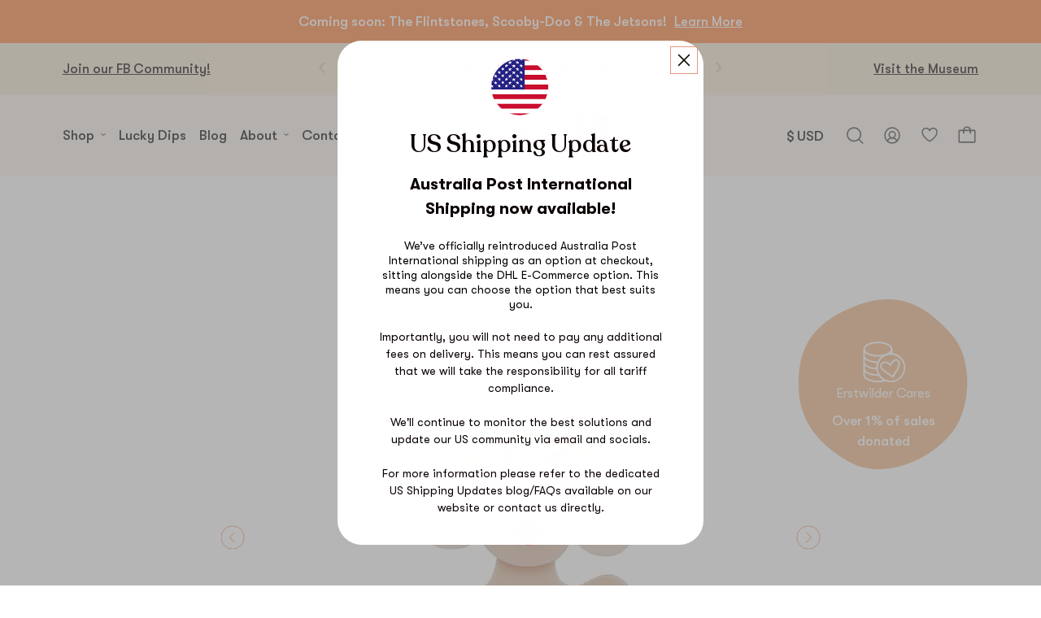

--- FILE ---
content_type: text/html; charset=utf-8
request_url: https://www.erstwilder.com/collections/hollywood-glamour/products/holly-wood-brooch
body_size: 68734
content:















<!DOCTYPE HTML>
<html class="js-unavailable" lang="en">
  <head>

    <script>
      fetch("/browsing_context_suggestions.json")
      .then(function(response) { return response.json(); })
      .then(function(data) {
        if(data) {
          window.browsing_context_suggestions = data;
        }
      });
    </script>
    <style>.c-product-image-carousel__slides {overflow: hidden;}</style>
    

<!--
  Copyright 2026 Process Creative

    Visit Us:
        Web - http://processcreative.com.au
  Instagram - http://instagram.com/process_creative
    Shopify - https://experts.shopify.com/process
-->
<meta charset="utf-8" />
<meta http-equiv="X-UA-Compatible" content="IE=edge" />
<meta name="viewport" content="width=device-width, initial-scale=1.0, maximum-scale=1.0, user-scalable=no" />


<link rel="canonical" href="https://www.erstwilder.com/products/holly-wood-brooch" />

<script src="https://code.jquery.com/jquery-3.6.0.min.js"></script><link rel="preconnect" href="//monorail-edge.shopifysvc.com" /><link rel="preconnect" href="//cdn.shopify.com" /><link rel="preconnect" href="//cdnjs.cloudflare.com" /><title>Holly Wood Brooch
  
  
  
    &ndash; Erstwilder</title><meta name="description" content="If all you’re interest in is the chance to be wonderful, you’ve found the perfect accessory in our Marilyn Monroe inspired blonde bombshell brooch. Hand-assembled from solid and textured resins and featuring hand-finished details, combine her with the right pair of shoes and together you’ll conquer the world. Original " />
  <link rel="shortcut icon" href="//www.erstwilder.com/cdn/shop/files/Erstwilder_bird_logo_852065c9-0ba0-4ff6-8f5b-bbc0583695d2_32x32.png?v=1738574663" type="image/png" />

<script src="/services/javascripts/currencies.js" type="text/javascript"></script><link href="//www.erstwilder.com/cdn/shop/t/240/assets/layout.theme.css?v=16768456487843563831730791455" rel="stylesheet" type="text/css" media="all" />

  

  

  

  


<link href="//www.erstwilder.com/cdn/shop/t/240/assets/swiper@8.1.5-bundle.min.css?v=22204284446058525521692237903" rel="stylesheet" type="text/css" media="all" />
<link href="//www.erstwilder.com/cdn/shop/t/240/assets/_pikaday@1.8.2.min.css?v=122972740647364406701724233311" rel="stylesheet" type="text/css" media="all" />
<link href="//www.erstwilder.com/cdn/shop/t/240/assets/custom.css?v=176379457068619753081769563979" rel="stylesheet" type="text/css" media="all" />
<script type="text/javascript">
  window.Asset = "\/\/www.erstwilder.com\/cdn\/shop\/t\/240\/assets\/layout.theme.js?v=155616265267769721301755795158";

  window.Customer =null;

  window.Language = window.Language || {};
  window.Language.strings = window.Language.strings || {};

  window.Cart = window.Cart || {};
  window.Cart.data = window.Cart.data ||
{"note":null,"attributes":{},"original_total_price":0,"total_price":0,"total_discount":0,"total_weight":0.0,"item_count":0,"items":[],"requires_shipping":false,"currency":"AUD","items_subtotal_price":0,"cart_level_discount_applications":[],"checkout_charge_amount":0,"items_with_product": []};

  window.Currency = window.Currency || {};
  window.Currency.currency = "AUD";
  window.Currency.format = "${{amount}} AUD";
  window.Currency.convertedFormat = null;
</script>
<script type="text/javascript" data-language-strings>
  var a = function(k,v) {((window.Language=window.Language||{}).strings=window.Language.strings||{})[k]=v;};a("products.product.view_product","View");a("products.product.free","Free");a("products.product.add_to_cart","Add");a("products.product.add_to_cart_template","Add to bag");a("products.product.all_in_cart","All in Bag");a("products.product.cart_pending","Adding...");a("products.product.added_to_cart","Added");a("products.product.sold_out","Sold out");a("products.product.error","Unable to add product to bag");a("general.cart.add","Add");a("general.cart.adding","Adding!");a("rewards.points_count","You have {{points}} points");a("rewards.copy_code","Tap or click to copy");a("rewards.copy","Copy");a("rewards.copied","Copied!");a("rewards.unlock","Unlock");a("rewards.reveal","Claim");a("rewards.redeemed","Redeemed");a("rewards.activity","Points spent on {{reward}}");a("rewards.no_activity","No activity found, keep working towards your next reward!");a("rewards.spent","{{points}} Points");a("rewards.congrats","You\u0026#39;ve earned all the rewards!");</script>
<style data-shopify>:root {
    --announcement-promo-available: 0;
    --announcement-bar-available: 0;
    --announcement-promo-height: calc(var(--announcement-promo-available) * 64px);
    --announcement-bar-height: calc(var(--announcement-bar-available) * 116px);
  }
  @media only screen and (min-width: 375px) {
    :root {
      --announcement-promo-height: calc(var(--announcement-promo-available) * 52.8px);
    }
  }
  @media only screen and (min-width: 440px) {
    :root {
      --announcement-bar-height: calc(var(--announcement-bar-available) * 92px);
    }
  }
  @media only screen and (min-width: 750px) {
    :root {
      --announcement-bar-height: calc(var(--announcement-bar-available) * 76px);
    }
  }
  /* Product carousel start */
  .keen-slider{display:flex;-webkit-user-select:none;-moz-user-select:none;user-select:none;-webkit-touch-callout:none;-khtml-user-select:none;touch-action:pan-y;-webkit-tap-highlight-color:rgba(0,0,0,0)}.keen-slider,.keen-slider__slide{overflow:hidden;position:relative}.keen-slider__slide{width:100%;min-height:100%}.keen-slider[data-keen-slider-v]{flex-wrap:wrap}.keen-slider[data-keen-slider-v] .keen-slider__slide{width:100%}.keen-slider[data-keen-slider-moves] *{pointer-events:none}.o-product-thumbnail{display:flex;flex-direction:column;justify-content:space-between}.o-product-thumbnail.has-hover-image:hover .o-product-thumbnail__image{opacity:0}.o-product-thumbnail.has-hover-image:hover .o-product-thumbnail__hover-image{opacity:1}.o-product-thumbnail__image-container{display:block;margin-bottom:.4375rem}.o-product-thumbnail__title{margin-bottom:0;text-align:center}.o-product-thumbnail__title-container{display:block;margin-bottom:.375rem}.o-product-thumbnail__image-wrapper{position:relative}.o-product-thumbnail__image{opacity:1;transition:opacity .4s}.o-product-thumbnail__hover-image{opacity:0;transition:opacity .4s}.o-product-thumbnail__badge{display:block;text-align:center;color:#e4987f;margin:.5rem 0}.o-product-thumbnail__pricing{margin-bottom:0;color:#e4987f}.o-product-thumbnail__pricing-compare{color:#393939;opacity:.5}.o-product-thumbnail__pricing-container{display:block;margin-bottom:1rem;text-align:center}.o-product-thumbnail__pricing-compare{display:inline-block;color:rgba(0,0,0,.5);text-decoration:line-through;margin-right:.25rem}.o-product-thumbnail__button-wrapper{text-align:center}.o-product-thumbnail__button-wrapper.is-desktop{display:none}.is-thumbnail-cream .o-product-thumbnail__button,.is-thumbnail-white .o-product-thumbnail__button{color:#e4987f}@media only screen and (min-width:1100px){.o-product-thumbnail{position:relative;display:block}.o-product-thumbnail__button-wrapper{position:absolute;right:0;bottom:0}.o-product-thumbnail__button-wrapper.is-desktop{display:block}.o-product-thumbnail__button-wrapper.is-mobile{display:none}.o-product-thumbnail__button-label{max-width:4.6875rem}}@media only screen and (min-width:1650px){.o-product-thumbnail__image-wrapper{margin-bottom:1rem}.o-product-thumbnail__title-container{margin-bottom:.875rem}.o-product-thumbnail__button-label{max-width:6.125rem}}.c-products-carousel{padding:4.375rem 0;background-color:#fff}.c-products-carousel__title{padding:0 2.875rem;margin-bottom:1rem;text-align:center}.c-products-carousel__cta-container{padding:0 2.875rem;text-align:center;margin-bottom:1.25rem}.c-products-carousel__carousel,.c-products-carousel__carousel-container{position:relative}.c-products-carousel__carousel{display:flex;justify-content:center;overflow-x:auto}.c-products-carousel__carousel.is-initialised{justify-content:normal;overflow:hidden}.c-products-carousel__carousel.is-initialised.has-1-product{display:flex;justify-content:center;padding:0 2.875rem}.c-products-carousel__slide{flex-shrink:0;width:100%}.c-products-carousel__navigation{display:none;position:absolute;top:calc(50% - 4.0313rem);left:50%;transform:translate(-50%,-50%);justify-content:space-between;width:100%;padding:0 1.75rem;pointer-events:none;z-index:5}.is-initialised+.c-products-carousel__navigation{display:flex}.c-products-carousel__button{display:flex;justify-content:center;align-items:center;width:3rem;height:3rem;pointer-events:auto;cursor:pointer;border-radius:50%;background-color:hsla(0,0%,100%,.3)}.c-products-carousel__icon{width:.5625rem}.c-products-carousel__icon *{opacity:1}@media screen and (min-width:34.375rem){.c-products-carousel__slide{width:55.6%}}@media only screen and (min-width:750px){.c-products-carousel__slide{width:33.33%}}@media only screen and (min-width:1100px){.c-products-carousel{padding:4.6875rem min(6%,7.5rem) 6.3rem}.c-products-carousel__title{padding:0}.c-products-carousel__cta-container{padding:0;margin-bottom:1.3rem}.c-products-carousel__slide{width:25%;padding:0 .7031rem}.c-products-carousel__navigation{padding:0;top:calc(50% - 3.0313rem);width:calc(100% + 5rem)}.c-products-carousel__button{background-color:transparent;width:2rem;height:2rem}}@media only screen and (min-width:1650px){.c-products-carousel{padding:5rem min(6%,7.5rem) 12.6875rem}.c-products-carousel__inner{max-width:110rem;margin:0 auto}.c-products-carousel__title{margin-bottom:1.7188rem}.c-products-carousel__cta-container{margin-bottom:2.5938rem}.c-products-carousel__slide{padding:0 1.4063rem}.c-products-carousel__icon{width:.8125rem;height:1.35rem}}
  .c-promotion-carousel__inner{position:relative;z-index:1}
  .c-promotion-carousel__navigation{justify-content:space-between;width:100%;padding:0 1.75rem;pointer-events:none;z-index:5}
  .c-promotion-carousel__button{position:absolute;top:50%;transform:translateY(-50%);display:flex;justify-content:center;align-items:center;width:3rem;height:3rem;pointer-events:auto;cursor:pointer;border-radius:50%;background-color:hsla(0,0%,100%,.3);z-index:2}.c-promotion-carousel__button.is-previous{left:0}.c-promotion-carousel__button.is-next{right:0}.c-promotion-carousel__button[disabled]{display:none}
  /* Product carousel end */
  .o-product-thumbnail__imperfect-badge {
    display: flex;
    position: relative;
    z-index: 1;
    justify-content: center;
    align-items: center;
    text-transform: uppercase;
  }
  .o-product-thumbnail__imperfect-badge .badge__content {
    margin: 0;
    padding: 2px 6px;
    font-size: 15px;
    font-weight: 700;
    color: #e4987f;
    background-color: #f4e9d2;
    border-radius: 20px;
  }

  .o-product-thumbnail__imperfect-badge span:has(svg) {
    height: 11px;
    width: 11px;
    display: inline-block;
    margin-inline: 5px;
  }

  .o-product-thumbnail__imperfect-badge svg {
    color: currentColor;
    width: 100%;
    height: 100%;
    display: flex;
    margin-top: -1px;
    fill: currentColor;
  }

  @media only screen and (min-width: 450px) {
    .o-product-thumbnail__imperfect-badge .badge__content {
      font-size: 18px;
    }
  }</style><link rel="preload" as="style" href="//www.erstwilder.com/cdn/shop/t/240/assets/sections.header.css?v=168805798124016349121766315463" importance="high">

      <script>
      window.shopUrl = 'https://www.erstwilder.com';
      window.routes = {
        cart_add_url: '/cart/add',
        cart_change_url: '/cart/change',
        cart_update_url: '/cart/update',
        cart_url: '/cart',
        predictive_search_url: '/search/suggest',
      };
    </script>

    <script type="text/javascript" src="//www.erstwilder.com/cdn/shop/t/240/assets/search-form.js?v=177205451166496372401755779655" defer></script>
      
  <script>window.performance && window.performance.mark && window.performance.mark('shopify.content_for_header.start');</script><meta name="google-site-verification" content="WY4R7P-kf1HPxupWlsJYvFW4C1OffQTwCIRno5ANTT4">
<meta id="shopify-digital-wallet" name="shopify-digital-wallet" content="/8946582/digital_wallets/dialog">
<meta name="shopify-checkout-api-token" content="2f49a2c71e432511da2d5bb25f3de8a7">
<meta id="in-context-paypal-metadata" data-shop-id="8946582" data-venmo-supported="false" data-environment="production" data-locale="en_US" data-paypal-v4="true" data-currency="AUD">
<link rel="alternate" type="application/json+oembed" href="https://www.erstwilder.com/products/holly-wood-brooch.oembed">
<script async="async" src="/checkouts/internal/preloads.js?locale=en-AU"></script>
<link rel="preconnect" href="https://shop.app" crossorigin="anonymous">
<script async="async" src="https://shop.app/checkouts/internal/preloads.js?locale=en-AU&shop_id=8946582" crossorigin="anonymous"></script>
<script id="apple-pay-shop-capabilities" type="application/json">{"shopId":8946582,"countryCode":"AU","currencyCode":"AUD","merchantCapabilities":["supports3DS"],"merchantId":"gid:\/\/shopify\/Shop\/8946582","merchantName":"Erstwilder","requiredBillingContactFields":["postalAddress","email","phone"],"requiredShippingContactFields":["postalAddress","email","phone"],"shippingType":"shipping","supportedNetworks":["visa","masterCard","amex","jcb"],"total":{"type":"pending","label":"Erstwilder","amount":"1.00"},"shopifyPaymentsEnabled":true,"supportsSubscriptions":true}</script>
<script id="shopify-features" type="application/json">{"accessToken":"2f49a2c71e432511da2d5bb25f3de8a7","betas":["rich-media-storefront-analytics"],"domain":"www.erstwilder.com","predictiveSearch":true,"shopId":8946582,"locale":"en"}</script>
<script>var Shopify = Shopify || {};
Shopify.shop = "erst-wilder.myshopify.com";
Shopify.locale = "en";
Shopify.currency = {"active":"AUD","rate":"1.0"};
Shopify.country = "AU";
Shopify.theme = {"name":"shop-erstwilder\/main","id":133051089095,"schema_name":"Process Creative","schema_version":"2.0.0","theme_store_id":null,"role":"main"};
Shopify.theme.handle = "null";
Shopify.theme.style = {"id":null,"handle":null};
Shopify.cdnHost = "www.erstwilder.com/cdn";
Shopify.routes = Shopify.routes || {};
Shopify.routes.root = "/";</script>
<script type="module">!function(o){(o.Shopify=o.Shopify||{}).modules=!0}(window);</script>
<script>!function(o){function n(){var o=[];function n(){o.push(Array.prototype.slice.apply(arguments))}return n.q=o,n}var t=o.Shopify=o.Shopify||{};t.loadFeatures=n(),t.autoloadFeatures=n()}(window);</script>
<script>
  window.ShopifyPay = window.ShopifyPay || {};
  window.ShopifyPay.apiHost = "shop.app\/pay";
  window.ShopifyPay.redirectState = null;
</script>
<script id="shop-js-analytics" type="application/json">{"pageType":"product"}</script>
<script defer="defer" async type="module" src="//www.erstwilder.com/cdn/shopifycloud/shop-js/modules/v2/client.init-shop-cart-sync_BN7fPSNr.en.esm.js"></script>
<script defer="defer" async type="module" src="//www.erstwilder.com/cdn/shopifycloud/shop-js/modules/v2/chunk.common_Cbph3Kss.esm.js"></script>
<script defer="defer" async type="module" src="//www.erstwilder.com/cdn/shopifycloud/shop-js/modules/v2/chunk.modal_DKumMAJ1.esm.js"></script>
<script type="module">
  await import("//www.erstwilder.com/cdn/shopifycloud/shop-js/modules/v2/client.init-shop-cart-sync_BN7fPSNr.en.esm.js");
await import("//www.erstwilder.com/cdn/shopifycloud/shop-js/modules/v2/chunk.common_Cbph3Kss.esm.js");
await import("//www.erstwilder.com/cdn/shopifycloud/shop-js/modules/v2/chunk.modal_DKumMAJ1.esm.js");

  window.Shopify.SignInWithShop?.initShopCartSync?.({"fedCMEnabled":true,"windoidEnabled":true});

</script>
<script>
  window.Shopify = window.Shopify || {};
  if (!window.Shopify.featureAssets) window.Shopify.featureAssets = {};
  window.Shopify.featureAssets['shop-js'] = {"shop-cart-sync":["modules/v2/client.shop-cart-sync_CJVUk8Jm.en.esm.js","modules/v2/chunk.common_Cbph3Kss.esm.js","modules/v2/chunk.modal_DKumMAJ1.esm.js"],"init-fed-cm":["modules/v2/client.init-fed-cm_7Fvt41F4.en.esm.js","modules/v2/chunk.common_Cbph3Kss.esm.js","modules/v2/chunk.modal_DKumMAJ1.esm.js"],"init-shop-email-lookup-coordinator":["modules/v2/client.init-shop-email-lookup-coordinator_Cc088_bR.en.esm.js","modules/v2/chunk.common_Cbph3Kss.esm.js","modules/v2/chunk.modal_DKumMAJ1.esm.js"],"init-windoid":["modules/v2/client.init-windoid_hPopwJRj.en.esm.js","modules/v2/chunk.common_Cbph3Kss.esm.js","modules/v2/chunk.modal_DKumMAJ1.esm.js"],"shop-button":["modules/v2/client.shop-button_B0jaPSNF.en.esm.js","modules/v2/chunk.common_Cbph3Kss.esm.js","modules/v2/chunk.modal_DKumMAJ1.esm.js"],"shop-cash-offers":["modules/v2/client.shop-cash-offers_DPIskqss.en.esm.js","modules/v2/chunk.common_Cbph3Kss.esm.js","modules/v2/chunk.modal_DKumMAJ1.esm.js"],"shop-toast-manager":["modules/v2/client.shop-toast-manager_CK7RT69O.en.esm.js","modules/v2/chunk.common_Cbph3Kss.esm.js","modules/v2/chunk.modal_DKumMAJ1.esm.js"],"init-shop-cart-sync":["modules/v2/client.init-shop-cart-sync_BN7fPSNr.en.esm.js","modules/v2/chunk.common_Cbph3Kss.esm.js","modules/v2/chunk.modal_DKumMAJ1.esm.js"],"init-customer-accounts-sign-up":["modules/v2/client.init-customer-accounts-sign-up_CfPf4CXf.en.esm.js","modules/v2/client.shop-login-button_DeIztwXF.en.esm.js","modules/v2/chunk.common_Cbph3Kss.esm.js","modules/v2/chunk.modal_DKumMAJ1.esm.js"],"pay-button":["modules/v2/client.pay-button_CgIwFSYN.en.esm.js","modules/v2/chunk.common_Cbph3Kss.esm.js","modules/v2/chunk.modal_DKumMAJ1.esm.js"],"init-customer-accounts":["modules/v2/client.init-customer-accounts_DQ3x16JI.en.esm.js","modules/v2/client.shop-login-button_DeIztwXF.en.esm.js","modules/v2/chunk.common_Cbph3Kss.esm.js","modules/v2/chunk.modal_DKumMAJ1.esm.js"],"avatar":["modules/v2/client.avatar_BTnouDA3.en.esm.js"],"init-shop-for-new-customer-accounts":["modules/v2/client.init-shop-for-new-customer-accounts_CsZy_esa.en.esm.js","modules/v2/client.shop-login-button_DeIztwXF.en.esm.js","modules/v2/chunk.common_Cbph3Kss.esm.js","modules/v2/chunk.modal_DKumMAJ1.esm.js"],"shop-follow-button":["modules/v2/client.shop-follow-button_BRMJjgGd.en.esm.js","modules/v2/chunk.common_Cbph3Kss.esm.js","modules/v2/chunk.modal_DKumMAJ1.esm.js"],"checkout-modal":["modules/v2/client.checkout-modal_B9Drz_yf.en.esm.js","modules/v2/chunk.common_Cbph3Kss.esm.js","modules/v2/chunk.modal_DKumMAJ1.esm.js"],"shop-login-button":["modules/v2/client.shop-login-button_DeIztwXF.en.esm.js","modules/v2/chunk.common_Cbph3Kss.esm.js","modules/v2/chunk.modal_DKumMAJ1.esm.js"],"lead-capture":["modules/v2/client.lead-capture_DXYzFM3R.en.esm.js","modules/v2/chunk.common_Cbph3Kss.esm.js","modules/v2/chunk.modal_DKumMAJ1.esm.js"],"shop-login":["modules/v2/client.shop-login_CA5pJqmO.en.esm.js","modules/v2/chunk.common_Cbph3Kss.esm.js","modules/v2/chunk.modal_DKumMAJ1.esm.js"],"payment-terms":["modules/v2/client.payment-terms_BxzfvcZJ.en.esm.js","modules/v2/chunk.common_Cbph3Kss.esm.js","modules/v2/chunk.modal_DKumMAJ1.esm.js"]};
</script>
<script>(function() {
  var isLoaded = false;
  function asyncLoad() {
    if (isLoaded) return;
    isLoaded = true;
    var urls = ["https:\/\/s3.amazonaws.com\/jstags\/1745-881755b6eb7b.js?shop=erst-wilder.myshopify.com","https:\/\/scripttags.justuno.com\/shopify_justuno_8946582_95426.js?shop=erst-wilder.myshopify.com","https:\/\/assets.smartwishlist.webmarked.net\/static\/v6\/smartwishlist2.js?shop=erst-wilder.myshopify.com","https:\/\/www.orderlogicapp.com\/embedded_js\/production_base.js?1612999527\u0026shop=erst-wilder.myshopify.com","https:\/\/js.smile.io\/v1\/smile-shopify.js?shop=erst-wilder.myshopify.com","https:\/\/config.gorgias.chat\/bundle-loader\/01GYCC0VSAWNVN4DTBJ1E36JMH?source=shopify1click\u0026shop=erst-wilder.myshopify.com","https:\/\/s3.eu-west-1.amazonaws.com\/production-klarna-il-shopify-osm\/a6c5e37d3b587ca7438f15aa90b429b47085a035\/erst-wilder.myshopify.com-1708601001464.js?shop=erst-wilder.myshopify.com","https:\/\/storage.nfcube.com\/instafeed-5db434f5ba66c05d41b62c30298b5e08.js?shop=erst-wilder.myshopify.com","https:\/\/na.shgcdn3.com\/pixel-collector.js?shop=erst-wilder.myshopify.com","https:\/\/public.9gtb.com\/loader.js?g_cvt_id=bf537c26-99b6-4f70-ac4c-cd6d7a362d4e\u0026shop=erst-wilder.myshopify.com"];
    for (var i = 0; i < urls.length; i++) {
      var s = document.createElement('script');
      s.type = 'text/javascript';
      s.async = true;
      s.src = urls[i];
      var x = document.getElementsByTagName('script')[0];
      x.parentNode.insertBefore(s, x);
    }
  };
  if(window.attachEvent) {
    window.attachEvent('onload', asyncLoad);
  } else {
    window.addEventListener('load', asyncLoad, false);
  }
})();</script>
<script id="__st">var __st={"a":8946582,"offset":39600,"reqid":"d30d32dd-8189-4b77-896d-c1d3f3fee6ef-1769941193","pageurl":"www.erstwilder.com\/collections\/hollywood-glamour\/products\/holly-wood-brooch","u":"b9c777b0e59f","p":"product","rtyp":"product","rid":2487510958140};</script>
<script>window.ShopifyPaypalV4VisibilityTracking = true;</script>
<script id="captcha-bootstrap">!function(){'use strict';const t='contact',e='account',n='new_comment',o=[[t,t],['blogs',n],['comments',n],[t,'customer']],c=[[e,'customer_login'],[e,'guest_login'],[e,'recover_customer_password'],[e,'create_customer']],r=t=>t.map((([t,e])=>`form[action*='/${t}']:not([data-nocaptcha='true']) input[name='form_type'][value='${e}']`)).join(','),a=t=>()=>t?[...document.querySelectorAll(t)].map((t=>t.form)):[];function s(){const t=[...o],e=r(t);return a(e)}const i='password',u='form_key',d=['recaptcha-v3-token','g-recaptcha-response','h-captcha-response',i],f=()=>{try{return window.sessionStorage}catch{return}},m='__shopify_v',_=t=>t.elements[u];function p(t,e,n=!1){try{const o=window.sessionStorage,c=JSON.parse(o.getItem(e)),{data:r}=function(t){const{data:e,action:n}=t;return t[m]||n?{data:e,action:n}:{data:t,action:n}}(c);for(const[e,n]of Object.entries(r))t.elements[e]&&(t.elements[e].value=n);n&&o.removeItem(e)}catch(o){console.error('form repopulation failed',{error:o})}}const l='form_type',E='cptcha';function T(t){t.dataset[E]=!0}const w=window,h=w.document,L='Shopify',v='ce_forms',y='captcha';let A=!1;((t,e)=>{const n=(g='f06e6c50-85a8-45c8-87d0-21a2b65856fe',I='https://cdn.shopify.com/shopifycloud/storefront-forms-hcaptcha/ce_storefront_forms_captcha_hcaptcha.v1.5.2.iife.js',D={infoText:'Protected by hCaptcha',privacyText:'Privacy',termsText:'Terms'},(t,e,n)=>{const o=w[L][v],c=o.bindForm;if(c)return c(t,g,e,D).then(n);var r;o.q.push([[t,g,e,D],n]),r=I,A||(h.body.append(Object.assign(h.createElement('script'),{id:'captcha-provider',async:!0,src:r})),A=!0)});var g,I,D;w[L]=w[L]||{},w[L][v]=w[L][v]||{},w[L][v].q=[],w[L][y]=w[L][y]||{},w[L][y].protect=function(t,e){n(t,void 0,e),T(t)},Object.freeze(w[L][y]),function(t,e,n,w,h,L){const[v,y,A,g]=function(t,e,n){const i=e?o:[],u=t?c:[],d=[...i,...u],f=r(d),m=r(i),_=r(d.filter((([t,e])=>n.includes(e))));return[a(f),a(m),a(_),s()]}(w,h,L),I=t=>{const e=t.target;return e instanceof HTMLFormElement?e:e&&e.form},D=t=>v().includes(t);t.addEventListener('submit',(t=>{const e=I(t);if(!e)return;const n=D(e)&&!e.dataset.hcaptchaBound&&!e.dataset.recaptchaBound,o=_(e),c=g().includes(e)&&(!o||!o.value);(n||c)&&t.preventDefault(),c&&!n&&(function(t){try{if(!f())return;!function(t){const e=f();if(!e)return;const n=_(t);if(!n)return;const o=n.value;o&&e.removeItem(o)}(t);const e=Array.from(Array(32),(()=>Math.random().toString(36)[2])).join('');!function(t,e){_(t)||t.append(Object.assign(document.createElement('input'),{type:'hidden',name:u})),t.elements[u].value=e}(t,e),function(t,e){const n=f();if(!n)return;const o=[...t.querySelectorAll(`input[type='${i}']`)].map((({name:t})=>t)),c=[...d,...o],r={};for(const[a,s]of new FormData(t).entries())c.includes(a)||(r[a]=s);n.setItem(e,JSON.stringify({[m]:1,action:t.action,data:r}))}(t,e)}catch(e){console.error('failed to persist form',e)}}(e),e.submit())}));const S=(t,e)=>{t&&!t.dataset[E]&&(n(t,e.some((e=>e===t))),T(t))};for(const o of['focusin','change'])t.addEventListener(o,(t=>{const e=I(t);D(e)&&S(e,y())}));const B=e.get('form_key'),M=e.get(l),P=B&&M;t.addEventListener('DOMContentLoaded',(()=>{const t=y();if(P)for(const e of t)e.elements[l].value===M&&p(e,B);[...new Set([...A(),...v().filter((t=>'true'===t.dataset.shopifyCaptcha))])].forEach((e=>S(e,t)))}))}(h,new URLSearchParams(w.location.search),n,t,e,['guest_login'])})(!0,!0)}();</script>
<script integrity="sha256-4kQ18oKyAcykRKYeNunJcIwy7WH5gtpwJnB7kiuLZ1E=" data-source-attribution="shopify.loadfeatures" defer="defer" src="//www.erstwilder.com/cdn/shopifycloud/storefront/assets/storefront/load_feature-a0a9edcb.js" crossorigin="anonymous"></script>
<script crossorigin="anonymous" defer="defer" src="//www.erstwilder.com/cdn/shopifycloud/storefront/assets/shopify_pay/storefront-65b4c6d7.js?v=20250812"></script>
<script data-source-attribution="shopify.dynamic_checkout.dynamic.init">var Shopify=Shopify||{};Shopify.PaymentButton=Shopify.PaymentButton||{isStorefrontPortableWallets:!0,init:function(){window.Shopify.PaymentButton.init=function(){};var t=document.createElement("script");t.src="https://www.erstwilder.com/cdn/shopifycloud/portable-wallets/latest/portable-wallets.en.js",t.type="module",document.head.appendChild(t)}};
</script>
<script data-source-attribution="shopify.dynamic_checkout.buyer_consent">
  function portableWalletsHideBuyerConsent(e){var t=document.getElementById("shopify-buyer-consent"),n=document.getElementById("shopify-subscription-policy-button");t&&n&&(t.classList.add("hidden"),t.setAttribute("aria-hidden","true"),n.removeEventListener("click",e))}function portableWalletsShowBuyerConsent(e){var t=document.getElementById("shopify-buyer-consent"),n=document.getElementById("shopify-subscription-policy-button");t&&n&&(t.classList.remove("hidden"),t.removeAttribute("aria-hidden"),n.addEventListener("click",e))}window.Shopify?.PaymentButton&&(window.Shopify.PaymentButton.hideBuyerConsent=portableWalletsHideBuyerConsent,window.Shopify.PaymentButton.showBuyerConsent=portableWalletsShowBuyerConsent);
</script>
<script data-source-attribution="shopify.dynamic_checkout.cart.bootstrap">document.addEventListener("DOMContentLoaded",(function(){function t(){return document.querySelector("shopify-accelerated-checkout-cart, shopify-accelerated-checkout")}if(t())Shopify.PaymentButton.init();else{new MutationObserver((function(e,n){t()&&(Shopify.PaymentButton.init(),n.disconnect())})).observe(document.body,{childList:!0,subtree:!0})}}));
</script>
<script id='scb4127' type='text/javascript' async='' src='https://www.erstwilder.com/cdn/shopifycloud/privacy-banner/storefront-banner.js'></script><link id="shopify-accelerated-checkout-styles" rel="stylesheet" media="screen" href="https://www.erstwilder.com/cdn/shopifycloud/portable-wallets/latest/accelerated-checkout-backwards-compat.css" crossorigin="anonymous">
<style id="shopify-accelerated-checkout-cart">
        #shopify-buyer-consent {
  margin-top: 1em;
  display: inline-block;
  width: 100%;
}

#shopify-buyer-consent.hidden {
  display: none;
}

#shopify-subscription-policy-button {
  background: none;
  border: none;
  padding: 0;
  text-decoration: underline;
  font-size: inherit;
  cursor: pointer;
}

#shopify-subscription-policy-button::before {
  box-shadow: none;
}

      </style>

<script>window.performance && window.performance.mark && window.performance.mark('shopify.content_for_header.end');</script>
  





  <script type="text/javascript">
    
      window.__shgMoneyFormat = window.__shgMoneyFormat || {"AUD":{"currency":"AUD","currency_symbol":"$","currency_symbol_location":"left","decimal_places":2,"decimal_separator":".","thousands_separator":","}};
    
    window.__shgCurrentCurrencyCode = window.__shgCurrentCurrencyCode || {
      currency: "AUD",
      currency_symbol: "$",
      decimal_separator: ".",
      thousands_separator: ",",
      decimal_places: 2,
      currency_symbol_location: "left"
    };
  </script>



    
  	
    
    <script src="//www.erstwilder.com/cdn/shop/t/240/assets/magic360.js?v=25530897610311059251676595449" type="text/javascript"></script>
    <link href="//www.erstwilder.com/cdn/shop/t/240/assets/magic360.css?v=175099702515060672731676595447" rel="stylesheet" type="text/css" media="all" />
    <link href="//www.erstwilder.com/cdn/shop/t/240/assets/magic360.additional.css?v=53365222122825729131676595449" rel="stylesheet" type="text/css" media="all" />
    <script type="text/javascript">
    Magic360.options = {
        'spin':'drag',
        'speed':50,
        'mousewheel-step':1,
        'autospin-speed':4000,
        'autospin-direction':'clockwise',
        'smoothing':true,
        'autospin':'once',
        'autospin-start':'load,hover',
        'autospin-stop':'click',
        'initialize-on':'load',
        'rows':1,
        'columns':36,
        'magnify':true,
        'fullscreen':true,
        'magnifier-width':'60%',
        'magnifier-shape':'inner',
        'start-column':1,
        'start-row':'auto',
        'loop-column':true,
        'loop-row':false,
        'hint':true
    }
    Magic360.lang = {
        'loading-text':'Loading...',
        'fullscreen-loading-text':'Loading large spin...',
        'hint-text':'Drag to spin',
        'mobile-hint-text':'Swipe to spin',
    }
    </script>
    

      
    
    

<script type="text/javascript">
  
    window.SHG_CUSTOMER = null;
  
</script>







  
    
        <script src="https://cdn.lrkt-in.com/LogRocket.min.js" crossorigin="anonymous"></script>
        <script>window.LogRocket && window.LogRocket.init('j9mhta/ew-main');</script>
    
    <script>
      if (!window.Currency) window.Currency = {};

      if (!window.Currency.convert) {
        // Mock conversion (does nothing)
        window.Currency.convert = function(amount, from, to) {
          console.warn('Currency.convert called, but no logic defined. Returning original value.');
          return amount;
        };
      }
    </script>
  <!-- BEGIN app block: shopify://apps/judge-me-reviews/blocks/judgeme_core/61ccd3b1-a9f2-4160-9fe9-4fec8413e5d8 --><!-- Start of Judge.me Core -->






<link rel="dns-prefetch" href="https://cdnwidget.judge.me">
<link rel="dns-prefetch" href="https://cdn.judge.me">
<link rel="dns-prefetch" href="https://cdn1.judge.me">
<link rel="dns-prefetch" href="https://api.judge.me">

<script data-cfasync='false' class='jdgm-settings-script'>window.jdgmSettings={"pagination":5,"disable_web_reviews":true,"badge_no_review_text":"No reviews","badge_n_reviews_text":"{{ n }} review/reviews","badge_star_color":"#EDB381","hide_badge_preview_if_no_reviews":true,"badge_hide_text":false,"enforce_center_preview_badge":false,"widget_title":"What Erstwildians Have to Say...","widget_open_form_text":"Write a review","widget_close_form_text":"Cancel review","widget_refresh_page_text":"Refresh page","widget_summary_text":"Based on {{ number_of_reviews }} review/reviews","widget_no_review_text":"Be the first to review!","widget_name_field_text":"NAME","widget_verified_name_field_text":"VERIFIED NAME (PUBLIC)","widget_name_placeholder_text":"Display name","widget_required_field_error_text":"This field is required.","widget_email_field_text":"EMAIL","widget_verified_email_field_text":"VERIFIED EMAIL (PRIVATE, CAN NOT BE EDITED)","widget_email_placeholder_text":"Your email address","widget_email_field_error_text":"Please enter a valid email address.","widget_rating_field_text":"RATING","widget_review_title_field_text":"REVIEW TITLE","widget_review_title_placeholder_text":"Give your review a title!","widget_review_body_field_text":"REVIEW","widget_review_body_placeholder_text":"Tell us all about it!","widget_pictures_field_text":"PICTURE (OPTIONAL)","widget_submit_review_text":"SUBMIT REVIEW","widget_submit_verified_review_text":"SUBMIT VERIFIED REVIEW","widget_submit_success_msg_with_auto_publish":"Thanks for your review! Please refresh the page in a few moments to see your review.","widget_submit_success_msg_no_auto_publish":"Thanks for your review! It will be published soon, once the team at HQ have had a chance to read it!","widget_show_default_reviews_out_of_total_text":"Showing {{ n_reviews_shown }} out of {{ n_reviews }} reviews.","widget_show_all_link_text":"Show all","widget_show_less_link_text":"Show less","widget_author_said_text":"{{ reviewer_name }} said:","widget_days_text":"{{ n }} days ago","widget_weeks_text":"{{ n }} week/weeks ago","widget_months_text":"{{ n }} month/months ago","widget_years_text":"{{ n }} year/years ago","widget_yesterday_text":"Yesterday","widget_today_text":"Today","widget_replied_text":"\u003e\u003e {{ shop_name }} replied:","widget_read_more_text":"Read more","widget_reviewer_name_as_initial":"last_initial","widget_rating_filter_color":"#f37b90","widget_rating_filter_see_all_text":"See them all!","widget_sorting_most_recent_text":"Most Recent","widget_sorting_highest_rating_text":"Highest Rating","widget_sorting_lowest_rating_text":"Lowest Rating","widget_sorting_with_pictures_text":"Only Pictures","widget_sorting_most_helpful_text":"Most Helpful","widget_open_question_form_text":"Ask a question","widget_reviews_subtab_text":"Reviews","widget_questions_subtab_text":"Questions","widget_question_label_text":"Question","widget_answer_label_text":"Answer","widget_question_placeholder_text":"Write your question here","widget_submit_question_text":"Submit Question","widget_question_submit_success_text":"Thank you for your question! We will notify you once it gets answered.","widget_star_color":"#EDB381","verified_badge_text":"VERIFIED","verified_badge_bg_color":"#72c7a8","verified_badge_text_color":"#ffffff","verified_badge_placement":"left-of-reviewer-name","widget_review_max_height":3,"widget_hide_border":false,"widget_social_share":false,"widget_thumb":false,"widget_review_location_show":true,"widget_location_format":"country_iso_code","all_reviews_include_out_of_store_products":false,"all_reviews_out_of_store_text":"(out of store)","all_reviews_pagination":100,"all_reviews_product_name_prefix_text":"about","enable_review_pictures":true,"enable_question_anwser":false,"widget_theme":"","review_date_format":"mm/dd/yyyy","default_sort_method":"most-recent","widget_product_reviews_subtab_text":"Product Reviews","widget_shop_reviews_subtab_text":"Shop Reviews","widget_other_products_reviews_text":"Reviews for other products","widget_store_reviews_subtab_text":"Store reviews","widget_no_store_reviews_text":"This store hasn't received any reviews yet","widget_web_restriction_product_reviews_text":"This product hasn't received any reviews yet","widget_no_items_text":"No items found","widget_show_more_text":"Show more","widget_write_a_store_review_text":"Write a Store Review","widget_other_languages_heading":"Reviews in Other Languages","widget_translate_review_text":"Translate review to {{ language }}","widget_translating_review_text":"Translating...","widget_show_original_translation_text":"Show original ({{ language }})","widget_translate_review_failed_text":"Review couldn't be translated.","widget_translate_review_retry_text":"Retry","widget_translate_review_try_again_later_text":"Try again later","show_product_url_for_grouped_product":false,"widget_sorting_pictures_first_text":"Pictures First","show_pictures_on_all_rev_page_mobile":false,"show_pictures_on_all_rev_page_desktop":false,"floating_tab_hide_mobile_install_preference":false,"floating_tab_button_name":"★ Reviews","floating_tab_title":"Let customers speak for us","floating_tab_button_color":"","floating_tab_button_background_color":"","floating_tab_url":"","floating_tab_url_enabled":false,"floating_tab_tab_style":"text","all_reviews_text_badge_text":"Customers rate us {{ shop.metafields.judgeme.all_reviews_rating | round: 1 }}/5 based on {{ shop.metafields.judgeme.all_reviews_count }} reviews.","all_reviews_text_badge_text_branded_style":"{{ shop.metafields.judgeme.all_reviews_rating | round: 1 }} out of 5 stars based on {{ shop.metafields.judgeme.all_reviews_count }} reviews","is_all_reviews_text_badge_a_link":false,"show_stars_for_all_reviews_text_badge":false,"all_reviews_text_badge_url":"","all_reviews_text_style":"text","all_reviews_text_color_style":"judgeme_brand_color","all_reviews_text_color":"#108474","all_reviews_text_show_jm_brand":true,"featured_carousel_show_header":false,"featured_carousel_title":"WHAT ERSTWILDIANS SAY","testimonials_carousel_title":"Customers are saying","videos_carousel_title":"Real customer stories","cards_carousel_title":"Customers are saying","featured_carousel_count_text":" {{ n }} reviews","featured_carousel_add_link_to_all_reviews_page":true,"featured_carousel_url":"","featured_carousel_show_images":true,"featured_carousel_autoslide_interval":5,"featured_carousel_arrows_on_the_sides":false,"featured_carousel_height":400,"featured_carousel_width":100,"featured_carousel_image_size":0,"featured_carousel_image_height":250,"featured_carousel_arrow_color":"#eeeeee","verified_count_badge_style":"vintage","verified_count_badge_orientation":"horizontal","verified_count_badge_color_style":"judgeme_brand_color","verified_count_badge_color":"#108474","is_verified_count_badge_a_link":false,"verified_count_badge_url":"","verified_count_badge_show_jm_brand":true,"widget_rating_preset_default":5,"widget_first_sub_tab":"product-reviews","widget_show_histogram":true,"widget_histogram_use_custom_color":true,"widget_pagination_use_custom_color":false,"widget_star_use_custom_color":true,"widget_verified_badge_use_custom_color":true,"widget_write_review_use_custom_color":false,"picture_reminder_submit_button":"Upload Pictures","enable_review_videos":false,"mute_video_by_default":false,"widget_sorting_videos_first_text":"Videos First","widget_review_pending_text":"Pending","featured_carousel_items_for_large_screen":3,"social_share_options_order":"Facebook,Twitter","remove_microdata_snippet":true,"disable_json_ld":false,"enable_json_ld_products":false,"preview_badge_show_question_text":false,"preview_badge_no_question_text":"No questions","preview_badge_n_question_text":"{{ number_of_questions }} question/questions","qa_badge_show_icon":false,"qa_badge_position":"same-row","remove_judgeme_branding":true,"widget_add_search_bar":false,"widget_search_bar_placeholder":"Search","widget_sorting_verified_only_text":"Verified only","featured_carousel_theme":"default","featured_carousel_show_rating":true,"featured_carousel_show_title":true,"featured_carousel_show_body":true,"featured_carousel_show_date":false,"featured_carousel_show_reviewer":true,"featured_carousel_show_product":false,"featured_carousel_header_background_color":"#108474","featured_carousel_header_text_color":"#ffffff","featured_carousel_name_product_separator":"reviewed","featured_carousel_full_star_background":"#108474","featured_carousel_empty_star_background":"#dadada","featured_carousel_vertical_theme_background":"#f9fafb","featured_carousel_verified_badge_enable":false,"featured_carousel_verified_badge_color":"#108474","featured_carousel_border_style":"round","featured_carousel_review_line_length_limit":3,"featured_carousel_more_reviews_button_text":"Read more reviews","featured_carousel_view_product_button_text":"View product","all_reviews_page_load_reviews_on":"scroll","all_reviews_page_load_more_text":"Load More Reviews","disable_fb_tab_reviews":false,"enable_ajax_cdn_cache":false,"widget_public_name_text":"displayed publicly like","default_reviewer_name":"John Smith","default_reviewer_name_has_non_latin":true,"widget_reviewer_anonymous":"Anonymous","medals_widget_title":"Judge.me Review Medals","medals_widget_background_color":"#f9fafb","medals_widget_position":"footer_all_pages","medals_widget_border_color":"#f9fafb","medals_widget_verified_text_position":"left","medals_widget_use_monochromatic_version":false,"medals_widget_elements_color":"#108474","show_reviewer_avatar":true,"widget_invalid_yt_video_url_error_text":"Not a YouTube video URL","widget_max_length_field_error_text":"Please enter no more than {0} characters.","widget_show_country_flag":false,"widget_show_collected_via_shop_app":true,"widget_verified_by_shop_badge_style":"light","widget_verified_by_shop_text":"Verified by Shop","widget_show_photo_gallery":false,"widget_load_with_code_splitting":true,"widget_ugc_install_preference":false,"widget_ugc_title":"Made by us, Shared by you","widget_ugc_subtitle":"Tag us to see your picture featured in our page","widget_ugc_arrows_color":"#ffffff","widget_ugc_primary_button_text":"Buy Now","widget_ugc_primary_button_background_color":"#108474","widget_ugc_primary_button_text_color":"#ffffff","widget_ugc_primary_button_border_width":"0","widget_ugc_primary_button_border_style":"none","widget_ugc_primary_button_border_color":"#108474","widget_ugc_primary_button_border_radius":"25","widget_ugc_secondary_button_text":"Load More","widget_ugc_secondary_button_background_color":"#ffffff","widget_ugc_secondary_button_text_color":"#108474","widget_ugc_secondary_button_border_width":"2","widget_ugc_secondary_button_border_style":"solid","widget_ugc_secondary_button_border_color":"#108474","widget_ugc_secondary_button_border_radius":"25","widget_ugc_reviews_button_text":"View Reviews","widget_ugc_reviews_button_background_color":"#ffffff","widget_ugc_reviews_button_text_color":"#108474","widget_ugc_reviews_button_border_width":"2","widget_ugc_reviews_button_border_style":"solid","widget_ugc_reviews_button_border_color":"#108474","widget_ugc_reviews_button_border_radius":"25","widget_ugc_reviews_button_link_to":"judgeme-reviews-page","widget_ugc_show_post_date":true,"widget_ugc_max_width":"800","widget_rating_metafield_value_type":true,"widget_primary_color":"#EDB381","widget_enable_secondary_color":false,"widget_secondary_color":"#edf5f5","widget_summary_average_rating_text":"{{ average_rating }} out of 5","widget_media_grid_title":"Customer photos \u0026 videos","widget_media_grid_see_more_text":"See more","widget_round_style":false,"widget_show_product_medals":true,"widget_verified_by_judgeme_text":"Verified by Judge.me","widget_show_store_medals":true,"widget_verified_by_judgeme_text_in_store_medals":"Verified by Judge.me","widget_media_field_exceed_quantity_message":"Sorry, we can only accept {{ max_media }} for one review.","widget_media_field_exceed_limit_message":"{{ file_name }} is too large, please select a {{ media_type }} less than {{ size_limit }}MB.","widget_review_submitted_text":"Review Submitted!","widget_question_submitted_text":"Question Submitted!","widget_close_form_text_question":"Cancel","widget_write_your_answer_here_text":"Write your answer here","widget_enabled_branded_link":true,"widget_show_collected_by_judgeme":false,"widget_reviewer_name_color":"","widget_write_review_text_color":"","widget_write_review_bg_color":"","widget_collected_by_judgeme_text":"collected by Judge.me","widget_pagination_type":"standard","widget_load_more_text":"Load More","widget_load_more_color":"#108474","widget_full_review_text":"Full Review","widget_read_more_reviews_text":"Read More Reviews","widget_read_questions_text":"Read Questions","widget_questions_and_answers_text":"Questions \u0026 Answers","widget_verified_by_text":"Verified by","widget_verified_text":"Verified","widget_number_of_reviews_text":"{{ number_of_reviews }} reviews","widget_back_button_text":"Back","widget_next_button_text":"Next","widget_custom_forms_filter_button":"Filters","custom_forms_style":"vertical","widget_show_review_information":false,"how_reviews_are_collected":"How reviews are collected?","widget_show_review_keywords":false,"widget_gdpr_statement":"How we use your data: We'll only contact you about the review you left, and only if necessary. By submitting your review, you agree to Judge.me's \u003ca href='https://judge.me/terms' target='_blank' rel='nofollow noopener'\u003eterms\u003c/a\u003e, \u003ca href='https://judge.me/privacy' target='_blank' rel='nofollow noopener'\u003eprivacy\u003c/a\u003e and \u003ca href='https://judge.me/content-policy' target='_blank' rel='nofollow noopener'\u003econtent\u003c/a\u003e policies.","widget_multilingual_sorting_enabled":false,"widget_translate_review_content_enabled":false,"widget_translate_review_content_method":"manual","popup_widget_review_selection":"automatically_with_pictures","popup_widget_round_border_style":true,"popup_widget_show_title":true,"popup_widget_show_body":true,"popup_widget_show_reviewer":false,"popup_widget_show_product":true,"popup_widget_show_pictures":true,"popup_widget_use_review_picture":true,"popup_widget_show_on_home_page":true,"popup_widget_show_on_product_page":true,"popup_widget_show_on_collection_page":true,"popup_widget_show_on_cart_page":true,"popup_widget_position":"bottom_left","popup_widget_first_review_delay":5,"popup_widget_duration":5,"popup_widget_interval":5,"popup_widget_review_count":5,"popup_widget_hide_on_mobile":true,"review_snippet_widget_round_border_style":true,"review_snippet_widget_card_color":"#FFFFFF","review_snippet_widget_slider_arrows_background_color":"#FFFFFF","review_snippet_widget_slider_arrows_color":"#000000","review_snippet_widget_star_color":"#108474","show_product_variant":false,"all_reviews_product_variant_label_text":"Variant: ","widget_show_verified_branding":false,"widget_ai_summary_title":"Customers say","widget_ai_summary_disclaimer":"AI-powered review summary based on recent customer reviews","widget_show_ai_summary":false,"widget_show_ai_summary_bg":false,"widget_show_review_title_input":true,"redirect_reviewers_invited_via_email":"review_widget","request_store_review_after_product_review":false,"request_review_other_products_in_order":false,"review_form_color_scheme":"default","review_form_corner_style":"square","review_form_star_color":{},"review_form_text_color":"#333333","review_form_background_color":"#ffffff","review_form_field_background_color":"#fafafa","review_form_button_color":{},"review_form_button_text_color":"#ffffff","review_form_modal_overlay_color":"#000000","review_content_screen_title_text":"How would you rate this product?","review_content_introduction_text":"We would love it if you would share a bit about your experience.","store_review_form_title_text":"How would you rate this store?","store_review_form_introduction_text":"We would love it if you would share a bit about your experience.","show_review_guidance_text":true,"one_star_review_guidance_text":"Poor","five_star_review_guidance_text":"Great","customer_information_screen_title_text":"About you","customer_information_introduction_text":"Please tell us more about you.","custom_questions_screen_title_text":"Your experience in more detail","custom_questions_introduction_text":"Here are a few questions to help us understand more about your experience.","review_submitted_screen_title_text":"Thanks for your review!","review_submitted_screen_thank_you_text":"We are processing it and it will appear on the store soon.","review_submitted_screen_email_verification_text":"Please confirm your email by clicking the link we just sent you. This helps us keep reviews authentic.","review_submitted_request_store_review_text":"Would you like to share your experience of shopping with us?","review_submitted_review_other_products_text":"Would you like to review these products?","store_review_screen_title_text":"Would you like to share your experience of shopping with us?","store_review_introduction_text":"We value your feedback and use it to improve. Please share any thoughts or suggestions you have.","reviewer_media_screen_title_picture_text":"Share a picture","reviewer_media_introduction_picture_text":"Upload a photo to support your review.","reviewer_media_screen_title_video_text":"Share a video","reviewer_media_introduction_video_text":"Upload a video to support your review.","reviewer_media_screen_title_picture_or_video_text":"Share a picture or video","reviewer_media_introduction_picture_or_video_text":"Upload a photo or video to support your review.","reviewer_media_youtube_url_text":"Paste your Youtube URL here","advanced_settings_next_step_button_text":"Next","advanced_settings_close_review_button_text":"Close","modal_write_review_flow":false,"write_review_flow_required_text":"Required","write_review_flow_privacy_message_text":"We respect your privacy.","write_review_flow_anonymous_text":"Post review as anonymous","write_review_flow_visibility_text":"This won't be visible to other customers.","write_review_flow_multiple_selection_help_text":"Select as many as you like","write_review_flow_single_selection_help_text":"Select one option","write_review_flow_required_field_error_text":"This field is required","write_review_flow_invalid_email_error_text":"Please enter a valid email address","write_review_flow_max_length_error_text":"Max. {{ max_length }} characters.","write_review_flow_media_upload_text":"\u003cb\u003eClick to upload\u003c/b\u003e or drag and drop","write_review_flow_gdpr_statement":"We'll only contact you about your review if necessary. By submitting your review, you agree to our \u003ca href='https://judge.me/terms' target='_blank' rel='nofollow noopener'\u003eterms and conditions\u003c/a\u003e and \u003ca href='https://judge.me/privacy' target='_blank' rel='nofollow noopener'\u003eprivacy policy\u003c/a\u003e.","rating_only_reviews_enabled":false,"show_negative_reviews_help_screen":false,"new_review_flow_help_screen_rating_threshold":3,"negative_review_resolution_screen_title_text":"Tell us more","negative_review_resolution_text":"Your experience matters to us. If there were issues with your purchase, we're here to help. Feel free to reach out to us, we'd love the opportunity to make things right.","negative_review_resolution_button_text":"Contact us","negative_review_resolution_proceed_with_review_text":"Leave a review","negative_review_resolution_subject":"Issue with purchase from {{ shop_name }}.{{ order_name }}","preview_badge_collection_page_install_status":false,"widget_review_custom_css":"","preview_badge_custom_css":"","preview_badge_stars_count":"5-stars","featured_carousel_custom_css":"","floating_tab_custom_css":"","all_reviews_widget_custom_css":"","medals_widget_custom_css":"","verified_badge_custom_css":"","all_reviews_text_custom_css":"","transparency_badges_collected_via_store_invite":false,"transparency_badges_from_another_provider":false,"transparency_badges_collected_from_store_visitor":false,"transparency_badges_collected_by_verified_review_provider":false,"transparency_badges_earned_reward":false,"transparency_badges_collected_via_store_invite_text":"Review collected via store invitation","transparency_badges_from_another_provider_text":"Review collected from another provider","transparency_badges_collected_from_store_visitor_text":"Review collected from a store visitor","transparency_badges_written_in_google_text":"Review written in Google","transparency_badges_written_in_etsy_text":"Review written in Etsy","transparency_badges_written_in_shop_app_text":"Review written in Shop App","transparency_badges_earned_reward_text":"Review earned a reward for future purchase","product_review_widget_per_page":10,"widget_store_review_label_text":"Review about the store","checkout_comment_extension_title_on_product_page":"Customer Comments","checkout_comment_extension_num_latest_comment_show":5,"checkout_comment_extension_format":"name_and_timestamp","checkout_comment_customer_name":"last_initial","checkout_comment_comment_notification":true,"preview_badge_collection_page_install_preference":false,"preview_badge_home_page_install_preference":false,"preview_badge_product_page_install_preference":false,"review_widget_install_preference":"above-related","review_carousel_install_preference":false,"floating_reviews_tab_install_preference":"none","verified_reviews_count_badge_install_preference":false,"all_reviews_text_install_preference":false,"review_widget_best_location":false,"judgeme_medals_install_preference":false,"review_widget_revamp_enabled":false,"review_widget_qna_enabled":false,"review_widget_header_theme":"minimal","review_widget_widget_title_enabled":true,"review_widget_header_text_size":"medium","review_widget_header_text_weight":"regular","review_widget_average_rating_style":"compact","review_widget_bar_chart_enabled":true,"review_widget_bar_chart_type":"numbers","review_widget_bar_chart_style":"standard","review_widget_expanded_media_gallery_enabled":false,"review_widget_reviews_section_theme":"standard","review_widget_image_style":"thumbnails","review_widget_review_image_ratio":"square","review_widget_stars_size":"medium","review_widget_verified_badge":"standard_text","review_widget_review_title_text_size":"medium","review_widget_review_text_size":"medium","review_widget_review_text_length":"medium","review_widget_number_of_columns_desktop":3,"review_widget_carousel_transition_speed":5,"review_widget_custom_questions_answers_display":"always","review_widget_button_text_color":"#FFFFFF","review_widget_text_color":"#000000","review_widget_lighter_text_color":"#7B7B7B","review_widget_corner_styling":"soft","review_widget_review_word_singular":"review","review_widget_review_word_plural":"reviews","review_widget_voting_label":"Helpful?","review_widget_shop_reply_label":"Reply from {{ shop_name }}:","review_widget_filters_title":"Filters","qna_widget_question_word_singular":"Question","qna_widget_question_word_plural":"Questions","qna_widget_answer_reply_label":"Answer from {{ answerer_name }}:","qna_content_screen_title_text":"Ask a question about this product","qna_widget_question_required_field_error_text":"Please enter your question.","qna_widget_flow_gdpr_statement":"We'll only contact you about your question if necessary. By submitting your question, you agree to our \u003ca href='https://judge.me/terms' target='_blank' rel='nofollow noopener'\u003eterms and conditions\u003c/a\u003e and \u003ca href='https://judge.me/privacy' target='_blank' rel='nofollow noopener'\u003eprivacy policy\u003c/a\u003e.","qna_widget_question_submitted_text":"Thanks for your question!","qna_widget_close_form_text_question":"Close","qna_widget_question_submit_success_text":"We’ll notify you by email when your question is answered.","all_reviews_widget_v2025_enabled":false,"all_reviews_widget_v2025_header_theme":"default","all_reviews_widget_v2025_widget_title_enabled":true,"all_reviews_widget_v2025_header_text_size":"medium","all_reviews_widget_v2025_header_text_weight":"regular","all_reviews_widget_v2025_average_rating_style":"compact","all_reviews_widget_v2025_bar_chart_enabled":true,"all_reviews_widget_v2025_bar_chart_type":"numbers","all_reviews_widget_v2025_bar_chart_style":"standard","all_reviews_widget_v2025_expanded_media_gallery_enabled":false,"all_reviews_widget_v2025_show_store_medals":true,"all_reviews_widget_v2025_show_photo_gallery":true,"all_reviews_widget_v2025_show_review_keywords":false,"all_reviews_widget_v2025_show_ai_summary":false,"all_reviews_widget_v2025_show_ai_summary_bg":false,"all_reviews_widget_v2025_add_search_bar":false,"all_reviews_widget_v2025_default_sort_method":"most-recent","all_reviews_widget_v2025_reviews_per_page":10,"all_reviews_widget_v2025_reviews_section_theme":"default","all_reviews_widget_v2025_image_style":"thumbnails","all_reviews_widget_v2025_review_image_ratio":"square","all_reviews_widget_v2025_stars_size":"medium","all_reviews_widget_v2025_verified_badge":"bold_badge","all_reviews_widget_v2025_review_title_text_size":"medium","all_reviews_widget_v2025_review_text_size":"medium","all_reviews_widget_v2025_review_text_length":"medium","all_reviews_widget_v2025_number_of_columns_desktop":3,"all_reviews_widget_v2025_carousel_transition_speed":5,"all_reviews_widget_v2025_custom_questions_answers_display":"always","all_reviews_widget_v2025_show_product_variant":false,"all_reviews_widget_v2025_show_reviewer_avatar":true,"all_reviews_widget_v2025_reviewer_name_as_initial":"","all_reviews_widget_v2025_review_location_show":false,"all_reviews_widget_v2025_location_format":"","all_reviews_widget_v2025_show_country_flag":false,"all_reviews_widget_v2025_verified_by_shop_badge_style":"light","all_reviews_widget_v2025_social_share":false,"all_reviews_widget_v2025_social_share_options_order":"Facebook,Twitter,LinkedIn,Pinterest","all_reviews_widget_v2025_pagination_type":"standard","all_reviews_widget_v2025_button_text_color":"#FFFFFF","all_reviews_widget_v2025_text_color":"#000000","all_reviews_widget_v2025_lighter_text_color":"#7B7B7B","all_reviews_widget_v2025_corner_styling":"soft","all_reviews_widget_v2025_title":"Customer reviews","all_reviews_widget_v2025_ai_summary_title":"Customers say about this store","all_reviews_widget_v2025_no_review_text":"Be the first to write a review","platform":"shopify","branding_url":"https://app.judge.me/reviews/stores/www.erstwilder.com","branding_text":"Powered by Judge.me","locale":"en","reply_name":"Erstwilder","widget_version":"3.0","footer":true,"autopublish":true,"review_dates":false,"enable_custom_form":false,"shop_use_review_site":true,"shop_locale":"en","enable_multi_locales_translations":false,"show_review_title_input":true,"review_verification_email_status":"always","can_be_branded":true,"reply_name_text":"ERSTWILDER.COM"};</script> <style class='jdgm-settings-style'>.jdgm-xx{left:0}:root{--jdgm-primary-color: #EDB381;--jdgm-secondary-color: rgba(237,179,129,0.1);--jdgm-star-color: #EDB381;--jdgm-write-review-text-color: white;--jdgm-write-review-bg-color: #EDB381;--jdgm-paginate-color: #EDB381;--jdgm-border-radius: 0;--jdgm-reviewer-name-color: #EDB381}.jdgm-histogram__bar-content{background-color:#f37b90}.jdgm-rev[data-verified-buyer=true] .jdgm-rev__icon.jdgm-rev__icon:after,.jdgm-rev__buyer-badge.jdgm-rev__buyer-badge{color:#ffffff;background-color:#72c7a8}.jdgm-review-widget--small .jdgm-gallery.jdgm-gallery .jdgm-gallery__thumbnail-link:nth-child(8) .jdgm-gallery__thumbnail-wrapper.jdgm-gallery__thumbnail-wrapper:before{content:"See more"}@media only screen and (min-width: 768px){.jdgm-gallery.jdgm-gallery .jdgm-gallery__thumbnail-link:nth-child(8) .jdgm-gallery__thumbnail-wrapper.jdgm-gallery__thumbnail-wrapper:before{content:"See more"}}.jdgm-preview-badge .jdgm-star.jdgm-star{color:#EDB381}.jdgm-widget .jdgm-write-rev-link{display:none}.jdgm-widget .jdgm-rev-widg[data-number-of-reviews='0']{display:none}.jdgm-prev-badge[data-average-rating='0.00']{display:none !important}.jdgm-rev .jdgm-rev__timestamp,.jdgm-quest .jdgm-rev__timestamp,.jdgm-carousel-item__timestamp{display:none !important}.jdgm-author-fullname{display:none !important}.jdgm-author-all-initials{display:none !important}.jdgm-rev-widg__title{visibility:hidden}.jdgm-rev-widg__summary-text{visibility:hidden}.jdgm-prev-badge__text{visibility:hidden}.jdgm-rev__prod-link-prefix:before{content:'about'}.jdgm-rev__variant-label:before{content:'Variant: '}.jdgm-rev__out-of-store-text:before{content:'(out of store)'}@media only screen and (min-width: 768px){.jdgm-rev__pics .jdgm-rev_all-rev-page-picture-separator,.jdgm-rev__pics .jdgm-rev__product-picture{display:none}}@media only screen and (max-width: 768px){.jdgm-rev__pics .jdgm-rev_all-rev-page-picture-separator,.jdgm-rev__pics .jdgm-rev__product-picture{display:none}}.jdgm-preview-badge[data-template="product"]{display:none !important}.jdgm-preview-badge[data-template="collection"]{display:none !important}.jdgm-preview-badge[data-template="index"]{display:none !important}.jdgm-verified-count-badget[data-from-snippet="true"]{display:none !important}.jdgm-carousel-wrapper[data-from-snippet="true"]{display:none !important}.jdgm-all-reviews-text[data-from-snippet="true"]{display:none !important}.jdgm-medals-section[data-from-snippet="true"]{display:none !important}.jdgm-ugc-media-wrapper[data-from-snippet="true"]{display:none !important}.jdgm-rev__transparency-badge[data-badge-type="review_collected_via_store_invitation"]{display:none !important}.jdgm-rev__transparency-badge[data-badge-type="review_collected_from_another_provider"]{display:none !important}.jdgm-rev__transparency-badge[data-badge-type="review_collected_from_store_visitor"]{display:none !important}.jdgm-rev__transparency-badge[data-badge-type="review_written_in_etsy"]{display:none !important}.jdgm-rev__transparency-badge[data-badge-type="review_written_in_google_business"]{display:none !important}.jdgm-rev__transparency-badge[data-badge-type="review_written_in_shop_app"]{display:none !important}.jdgm-rev__transparency-badge[data-badge-type="review_earned_for_future_purchase"]{display:none !important}.jdgm-review-snippet-widget .jdgm-rev-snippet-widget__cards-container .jdgm-rev-snippet-card{border-radius:8px;background:#fff}.jdgm-review-snippet-widget .jdgm-rev-snippet-widget__cards-container .jdgm-rev-snippet-card__rev-rating .jdgm-star{color:#108474}.jdgm-review-snippet-widget .jdgm-rev-snippet-widget__prev-btn,.jdgm-review-snippet-widget .jdgm-rev-snippet-widget__next-btn{border-radius:50%;background:#fff}.jdgm-review-snippet-widget .jdgm-rev-snippet-widget__prev-btn>svg,.jdgm-review-snippet-widget .jdgm-rev-snippet-widget__next-btn>svg{fill:#000}.jdgm-full-rev-modal.rev-snippet-widget .jm-mfp-container .jm-mfp-content,.jdgm-full-rev-modal.rev-snippet-widget .jm-mfp-container .jdgm-full-rev__icon,.jdgm-full-rev-modal.rev-snippet-widget .jm-mfp-container .jdgm-full-rev__pic-img,.jdgm-full-rev-modal.rev-snippet-widget .jm-mfp-container .jdgm-full-rev__reply{border-radius:8px}.jdgm-full-rev-modal.rev-snippet-widget .jm-mfp-container .jdgm-full-rev[data-verified-buyer="true"] .jdgm-full-rev__icon::after{border-radius:8px}.jdgm-full-rev-modal.rev-snippet-widget .jm-mfp-container .jdgm-full-rev .jdgm-rev__buyer-badge{border-radius:calc( 8px / 2 )}.jdgm-full-rev-modal.rev-snippet-widget .jm-mfp-container .jdgm-full-rev .jdgm-full-rev__replier::before{content:'Erstwilder'}.jdgm-full-rev-modal.rev-snippet-widget .jm-mfp-container .jdgm-full-rev .jdgm-full-rev__product-button{border-radius:calc( 8px * 6 )}
</style> <style class='jdgm-settings-style'></style>

  
  
  
  <style class='jdgm-miracle-styles'>
  @-webkit-keyframes jdgm-spin{0%{-webkit-transform:rotate(0deg);-ms-transform:rotate(0deg);transform:rotate(0deg)}100%{-webkit-transform:rotate(359deg);-ms-transform:rotate(359deg);transform:rotate(359deg)}}@keyframes jdgm-spin{0%{-webkit-transform:rotate(0deg);-ms-transform:rotate(0deg);transform:rotate(0deg)}100%{-webkit-transform:rotate(359deg);-ms-transform:rotate(359deg);transform:rotate(359deg)}}@font-face{font-family:'JudgemeStar';src:url("[data-uri]") format("woff");font-weight:normal;font-style:normal}.jdgm-star{font-family:'JudgemeStar';display:inline !important;text-decoration:none !important;padding:0 4px 0 0 !important;margin:0 !important;font-weight:bold;opacity:1;-webkit-font-smoothing:antialiased;-moz-osx-font-smoothing:grayscale}.jdgm-star:hover{opacity:1}.jdgm-star:last-of-type{padding:0 !important}.jdgm-star.jdgm--on:before{content:"\e000"}.jdgm-star.jdgm--off:before{content:"\e001"}.jdgm-star.jdgm--half:before{content:"\e002"}.jdgm-widget *{margin:0;line-height:1.4;-webkit-box-sizing:border-box;-moz-box-sizing:border-box;box-sizing:border-box;-webkit-overflow-scrolling:touch}.jdgm-hidden{display:none !important;visibility:hidden !important}.jdgm-temp-hidden{display:none}.jdgm-spinner{width:40px;height:40px;margin:auto;border-radius:50%;border-top:2px solid #eee;border-right:2px solid #eee;border-bottom:2px solid #eee;border-left:2px solid #ccc;-webkit-animation:jdgm-spin 0.8s infinite linear;animation:jdgm-spin 0.8s infinite linear}.jdgm-prev-badge{display:block !important}

</style>


  
  
   


<script data-cfasync='false' class='jdgm-script'>
!function(e){window.jdgm=window.jdgm||{},jdgm.CDN_HOST="https://cdnwidget.judge.me/",jdgm.CDN_HOST_ALT="https://cdn2.judge.me/cdn/widget_frontend/",jdgm.API_HOST="https://api.judge.me/",jdgm.CDN_BASE_URL="https://cdn.shopify.com/extensions/019c1033-b3a9-7ad3-b9bf-61b1f669de2a/judgeme-extensions-330/assets/",
jdgm.docReady=function(d){(e.attachEvent?"complete"===e.readyState:"loading"!==e.readyState)?
setTimeout(d,0):e.addEventListener("DOMContentLoaded",d)},jdgm.loadCSS=function(d,t,o,a){
!o&&jdgm.loadCSS.requestedUrls.indexOf(d)>=0||(jdgm.loadCSS.requestedUrls.push(d),
(a=e.createElement("link")).rel="stylesheet",a.class="jdgm-stylesheet",a.media="nope!",
a.href=d,a.onload=function(){this.media="all",t&&setTimeout(t)},e.body.appendChild(a))},
jdgm.loadCSS.requestedUrls=[],jdgm.loadJS=function(e,d){var t=new XMLHttpRequest;
t.onreadystatechange=function(){4===t.readyState&&(Function(t.response)(),d&&d(t.response))},
t.open("GET",e),t.onerror=function(){if(e.indexOf(jdgm.CDN_HOST)===0&&jdgm.CDN_HOST_ALT!==jdgm.CDN_HOST){var f=e.replace(jdgm.CDN_HOST,jdgm.CDN_HOST_ALT);jdgm.loadJS(f,d)}},t.send()},jdgm.docReady((function(){(window.jdgmLoadCSS||e.querySelectorAll(
".jdgm-widget, .jdgm-all-reviews-page").length>0)&&(jdgmSettings.widget_load_with_code_splitting?
parseFloat(jdgmSettings.widget_version)>=3?jdgm.loadCSS(jdgm.CDN_HOST+"widget_v3/base.css"):
jdgm.loadCSS(jdgm.CDN_HOST+"widget/base.css"):jdgm.loadCSS(jdgm.CDN_HOST+"shopify_v2.css"),
jdgm.loadJS(jdgm.CDN_HOST+"loa"+"der.js"))}))}(document);
</script>
<noscript><link rel="stylesheet" type="text/css" media="all" href="https://cdnwidget.judge.me/shopify_v2.css"></noscript>

<!-- BEGIN app snippet: theme_fix_tags --><script>
  (function() {
    var jdgmThemeFixes = {"133051089095":{"html":"","css":"\/*.jdgm-rev-widg__header {\n  display: block !important;\n}\n.jdgm-row-actions {\n    max-width: 80%;\n    translate: 50px !important;\n}\n.jdgm-subtab {\n    max-width: 80%;\n  translate: 50px !important;\n}\n.jdgm-all-reviews__body {\n    max-width: 80%;\n  translate: 50px !important;\n} *\/\n@media screen and (max-width: 800px) {\n.jdgm-all-reviews__body, .jdgm-all-reviews-widget .jdgm-subtab, .jdgm-all-reviews-widget .jdgm-row-actions {\n    padding: 0 15px !important;\n\tmargin: auto !important;\n}\n}\n.jdgm-histogram.jdgm-temp-hidden {\n    width: 100% !important;\n}\nspan.jdgm-rev__author {\n    \/* inline-size: 150px; *\/\n    overflow-wrap: break-word;\n}\n@media only screen and (max-width: 600px) {\n\n  .jdgm-rev__author, .jdgm-rev__buyer-badge:before{width:100px !important;\n  display:block !important;}\n\n\n  .jdgm-rev__content{margin-top:50px !important;}}\n","js":""}};
    if (!jdgmThemeFixes) return;
    var thisThemeFix = jdgmThemeFixes[Shopify.theme.id];
    if (!thisThemeFix) return;

    if (thisThemeFix.html) {
      document.addEventListener("DOMContentLoaded", function() {
        var htmlDiv = document.createElement('div');
        htmlDiv.classList.add('jdgm-theme-fix-html');
        htmlDiv.innerHTML = thisThemeFix.html;
        document.body.append(htmlDiv);
      });
    };

    if (thisThemeFix.css) {
      var styleTag = document.createElement('style');
      styleTag.classList.add('jdgm-theme-fix-style');
      styleTag.innerHTML = thisThemeFix.css;
      document.head.append(styleTag);
    };

    if (thisThemeFix.js) {
      var scriptTag = document.createElement('script');
      scriptTag.classList.add('jdgm-theme-fix-script');
      scriptTag.innerHTML = thisThemeFix.js;
      document.head.append(scriptTag);
    };
  })();
</script>
<!-- END app snippet -->
<!-- End of Judge.me Core -->



<!-- END app block --><!-- BEGIN app block: shopify://apps/klaviyo-email-marketing-sms/blocks/klaviyo-onsite-embed/2632fe16-c075-4321-a88b-50b567f42507 -->












  <script async src="https://static.klaviyo.com/onsite/js/gkjgZN/klaviyo.js?company_id=gkjgZN"></script>
  <script>!function(){if(!window.klaviyo){window._klOnsite=window._klOnsite||[];try{window.klaviyo=new Proxy({},{get:function(n,i){return"push"===i?function(){var n;(n=window._klOnsite).push.apply(n,arguments)}:function(){for(var n=arguments.length,o=new Array(n),w=0;w<n;w++)o[w]=arguments[w];var t="function"==typeof o[o.length-1]?o.pop():void 0,e=new Promise((function(n){window._klOnsite.push([i].concat(o,[function(i){t&&t(i),n(i)}]))}));return e}}})}catch(n){window.klaviyo=window.klaviyo||[],window.klaviyo.push=function(){var n;(n=window._klOnsite).push.apply(n,arguments)}}}}();</script>

  
    <script id="viewed_product">
      if (item == null) {
        var _learnq = _learnq || [];

        var MetafieldReviews = null
        var MetafieldYotpoRating = null
        var MetafieldYotpoCount = null
        var MetafieldLooxRating = null
        var MetafieldLooxCount = null
        var okendoProduct = null
        var okendoProductReviewCount = null
        var okendoProductReviewAverageValue = null
        try {
          // The following fields are used for Customer Hub recently viewed in order to add reviews.
          // This information is not part of __kla_viewed. Instead, it is part of __kla_viewed_reviewed_items
          MetafieldReviews = {"rating":{"scale_min":"1.0","scale_max":"5.0","value":"4.98"},"rating_count":59};
          MetafieldYotpoRating = null
          MetafieldYotpoCount = null
          MetafieldLooxRating = null
          MetafieldLooxCount = null

          okendoProduct = null
          // If the okendo metafield is not legacy, it will error, which then requires the new json formatted data
          if (okendoProduct && 'error' in okendoProduct) {
            okendoProduct = null
          }
          okendoProductReviewCount = okendoProduct ? okendoProduct.reviewCount : null
          okendoProductReviewAverageValue = okendoProduct ? okendoProduct.reviewAverageValue : null
        } catch (error) {
          console.error('Error in Klaviyo onsite reviews tracking:', error);
        }

        var item = {
          Name: "Holly Wood Brooch",
          ProductID: 2487510958140,
          Categories: ["All collection","Brooches","HOLLYWOOD GLAMOUR"],
          ImageURL: "https://www.erstwilder.com/cdn/shop/products/erstwilder-hollywood-marilyn-monroe-brooch_grande.jpg?v=1602271997",
          URL: "https://www.erstwilder.com/products/holly-wood-brooch",
          Brand: "Erstwilder",
          Price: "$39.95",
          Value: "39.95",
          CompareAtPrice: "$0.00"
        };
        _learnq.push(['track', 'Viewed Product', item]);
        _learnq.push(['trackViewedItem', {
          Title: item.Name,
          ItemId: item.ProductID,
          Categories: item.Categories,
          ImageUrl: item.ImageURL,
          Url: item.URL,
          Metadata: {
            Brand: item.Brand,
            Price: item.Price,
            Value: item.Value,
            CompareAtPrice: item.CompareAtPrice
          },
          metafields:{
            reviews: MetafieldReviews,
            yotpo:{
              rating: MetafieldYotpoRating,
              count: MetafieldYotpoCount,
            },
            loox:{
              rating: MetafieldLooxRating,
              count: MetafieldLooxCount,
            },
            okendo: {
              rating: okendoProductReviewAverageValue,
              count: okendoProductReviewCount,
            }
          }
        }]);
      }
    </script>
  




  <script>
    window.klaviyoReviewsProductDesignMode = false
  </script>



  <!-- BEGIN app snippet: customer-hub-data --><script>
  if (!window.customerHub) {
    window.customerHub = {};
  }
  window.customerHub.storefrontRoutes = {
    login: "https://www.erstwilder.com/customer_authentication/redirect?locale=en&region_country=AU?return_url=%2F%23k-hub",
    register: "https://accounts.erstwilder.com?locale=en?return_url=%2F%23k-hub",
    logout: "/account/logout",
    profile: "/account",
    addresses: "/account/addresses",
  };
  
  window.customerHub.userId = null;
  
  window.customerHub.storeDomain = "erst-wilder.myshopify.com";

  
    window.customerHub.activeProduct = {
      name: "Holly Wood Brooch",
      category: null,
      imageUrl: "https://www.erstwilder.com/cdn/shop/products/erstwilder-hollywood-marilyn-monroe-brooch_grande.jpg?v=1602271997",
      id: "2487510958140",
      link: "https://www.erstwilder.com/products/holly-wood-brooch",
      variants: [
        
          {
            id: "22332051193916",
            
            imageUrl: "https://www.erstwilder.com/cdn/shop/products/erstwilder-hollywood-marilyn-monroe-brooch.jpg?v=1602271997&width=500",
            
            price: "3995",
            currency: "AUD",
            availableForSale: false,
            title: "Default Title",
          },
        
      ],
    };
    window.customerHub.activeProduct.variants.forEach((variant) => {
        
        variant.price = `${variant.price.slice(0, -2)}.${variant.price.slice(-2)}`;
    });
  

  
    window.customerHub.storeLocale = {
        currentLanguage: 'en',
        currentCountry: 'AU',
        availableLanguages: [
          
            {
              iso_code: 'en',
              endonym_name: 'English'
            }
          
        ],
        availableCountries: [
          
            {
              iso_code: 'AF',
              name: 'Afghanistan',
              currency_code: 'AUD'
            },
          
            {
              iso_code: 'AX',
              name: 'Åland Islands',
              currency_code: 'AUD'
            },
          
            {
              iso_code: 'AL',
              name: 'Albania',
              currency_code: 'AUD'
            },
          
            {
              iso_code: 'DZ',
              name: 'Algeria',
              currency_code: 'AUD'
            },
          
            {
              iso_code: 'AD',
              name: 'Andorra',
              currency_code: 'AUD'
            },
          
            {
              iso_code: 'AO',
              name: 'Angola',
              currency_code: 'AUD'
            },
          
            {
              iso_code: 'AI',
              name: 'Anguilla',
              currency_code: 'AUD'
            },
          
            {
              iso_code: 'AG',
              name: 'Antigua &amp; Barbuda',
              currency_code: 'AUD'
            },
          
            {
              iso_code: 'AR',
              name: 'Argentina',
              currency_code: 'AUD'
            },
          
            {
              iso_code: 'AM',
              name: 'Armenia',
              currency_code: 'AUD'
            },
          
            {
              iso_code: 'AW',
              name: 'Aruba',
              currency_code: 'AUD'
            },
          
            {
              iso_code: 'AU',
              name: 'Australia',
              currency_code: 'AUD'
            },
          
            {
              iso_code: 'AT',
              name: 'Austria',
              currency_code: 'AUD'
            },
          
            {
              iso_code: 'AZ',
              name: 'Azerbaijan',
              currency_code: 'AUD'
            },
          
            {
              iso_code: 'BS',
              name: 'Bahamas',
              currency_code: 'AUD'
            },
          
            {
              iso_code: 'BH',
              name: 'Bahrain',
              currency_code: 'AUD'
            },
          
            {
              iso_code: 'BD',
              name: 'Bangladesh',
              currency_code: 'AUD'
            },
          
            {
              iso_code: 'BB',
              name: 'Barbados',
              currency_code: 'AUD'
            },
          
            {
              iso_code: 'BY',
              name: 'Belarus',
              currency_code: 'AUD'
            },
          
            {
              iso_code: 'BE',
              name: 'Belgium',
              currency_code: 'AUD'
            },
          
            {
              iso_code: 'BZ',
              name: 'Belize',
              currency_code: 'AUD'
            },
          
            {
              iso_code: 'BJ',
              name: 'Benin',
              currency_code: 'AUD'
            },
          
            {
              iso_code: 'BM',
              name: 'Bermuda',
              currency_code: 'AUD'
            },
          
            {
              iso_code: 'BT',
              name: 'Bhutan',
              currency_code: 'AUD'
            },
          
            {
              iso_code: 'BO',
              name: 'Bolivia',
              currency_code: 'AUD'
            },
          
            {
              iso_code: 'BA',
              name: 'Bosnia &amp; Herzegovina',
              currency_code: 'AUD'
            },
          
            {
              iso_code: 'BW',
              name: 'Botswana',
              currency_code: 'AUD'
            },
          
            {
              iso_code: 'BV',
              name: 'Bouvet Island',
              currency_code: 'AUD'
            },
          
            {
              iso_code: 'BR',
              name: 'Brazil',
              currency_code: 'AUD'
            },
          
            {
              iso_code: 'IO',
              name: 'British Indian Ocean Territory',
              currency_code: 'AUD'
            },
          
            {
              iso_code: 'VG',
              name: 'British Virgin Islands',
              currency_code: 'AUD'
            },
          
            {
              iso_code: 'BN',
              name: 'Brunei',
              currency_code: 'AUD'
            },
          
            {
              iso_code: 'BG',
              name: 'Bulgaria',
              currency_code: 'AUD'
            },
          
            {
              iso_code: 'BF',
              name: 'Burkina Faso',
              currency_code: 'AUD'
            },
          
            {
              iso_code: 'BI',
              name: 'Burundi',
              currency_code: 'AUD'
            },
          
            {
              iso_code: 'KH',
              name: 'Cambodia',
              currency_code: 'AUD'
            },
          
            {
              iso_code: 'CM',
              name: 'Cameroon',
              currency_code: 'AUD'
            },
          
            {
              iso_code: 'CA',
              name: 'Canada',
              currency_code: 'AUD'
            },
          
            {
              iso_code: 'CV',
              name: 'Cape Verde',
              currency_code: 'AUD'
            },
          
            {
              iso_code: 'BQ',
              name: 'Caribbean Netherlands',
              currency_code: 'AUD'
            },
          
            {
              iso_code: 'KY',
              name: 'Cayman Islands',
              currency_code: 'AUD'
            },
          
            {
              iso_code: 'CF',
              name: 'Central African Republic',
              currency_code: 'AUD'
            },
          
            {
              iso_code: 'TD',
              name: 'Chad',
              currency_code: 'AUD'
            },
          
            {
              iso_code: 'CL',
              name: 'Chile',
              currency_code: 'AUD'
            },
          
            {
              iso_code: 'CN',
              name: 'China',
              currency_code: 'AUD'
            },
          
            {
              iso_code: 'CX',
              name: 'Christmas Island',
              currency_code: 'AUD'
            },
          
            {
              iso_code: 'CC',
              name: 'Cocos (Keeling) Islands',
              currency_code: 'AUD'
            },
          
            {
              iso_code: 'CO',
              name: 'Colombia',
              currency_code: 'AUD'
            },
          
            {
              iso_code: 'KM',
              name: 'Comoros',
              currency_code: 'AUD'
            },
          
            {
              iso_code: 'CG',
              name: 'Congo - Brazzaville',
              currency_code: 'AUD'
            },
          
            {
              iso_code: 'CD',
              name: 'Congo - Kinshasa',
              currency_code: 'AUD'
            },
          
            {
              iso_code: 'CK',
              name: 'Cook Islands',
              currency_code: 'AUD'
            },
          
            {
              iso_code: 'CR',
              name: 'Costa Rica',
              currency_code: 'AUD'
            },
          
            {
              iso_code: 'CI',
              name: 'Côte d’Ivoire',
              currency_code: 'AUD'
            },
          
            {
              iso_code: 'HR',
              name: 'Croatia',
              currency_code: 'AUD'
            },
          
            {
              iso_code: 'CW',
              name: 'Curaçao',
              currency_code: 'AUD'
            },
          
            {
              iso_code: 'CY',
              name: 'Cyprus',
              currency_code: 'AUD'
            },
          
            {
              iso_code: 'CZ',
              name: 'Czechia',
              currency_code: 'AUD'
            },
          
            {
              iso_code: 'DK',
              name: 'Denmark',
              currency_code: 'AUD'
            },
          
            {
              iso_code: 'DJ',
              name: 'Djibouti',
              currency_code: 'AUD'
            },
          
            {
              iso_code: 'DM',
              name: 'Dominica',
              currency_code: 'AUD'
            },
          
            {
              iso_code: 'DO',
              name: 'Dominican Republic',
              currency_code: 'AUD'
            },
          
            {
              iso_code: 'EC',
              name: 'Ecuador',
              currency_code: 'AUD'
            },
          
            {
              iso_code: 'EG',
              name: 'Egypt',
              currency_code: 'AUD'
            },
          
            {
              iso_code: 'SV',
              name: 'El Salvador',
              currency_code: 'AUD'
            },
          
            {
              iso_code: 'GQ',
              name: 'Equatorial Guinea',
              currency_code: 'AUD'
            },
          
            {
              iso_code: 'ER',
              name: 'Eritrea',
              currency_code: 'AUD'
            },
          
            {
              iso_code: 'EE',
              name: 'Estonia',
              currency_code: 'AUD'
            },
          
            {
              iso_code: 'SZ',
              name: 'Eswatini',
              currency_code: 'AUD'
            },
          
            {
              iso_code: 'ET',
              name: 'Ethiopia',
              currency_code: 'AUD'
            },
          
            {
              iso_code: 'FK',
              name: 'Falkland Islands',
              currency_code: 'AUD'
            },
          
            {
              iso_code: 'FO',
              name: 'Faroe Islands',
              currency_code: 'AUD'
            },
          
            {
              iso_code: 'FJ',
              name: 'Fiji',
              currency_code: 'AUD'
            },
          
            {
              iso_code: 'FI',
              name: 'Finland',
              currency_code: 'AUD'
            },
          
            {
              iso_code: 'FR',
              name: 'France',
              currency_code: 'AUD'
            },
          
            {
              iso_code: 'GF',
              name: 'French Guiana',
              currency_code: 'AUD'
            },
          
            {
              iso_code: 'PF',
              name: 'French Polynesia',
              currency_code: 'AUD'
            },
          
            {
              iso_code: 'TF',
              name: 'French Southern Territories',
              currency_code: 'AUD'
            },
          
            {
              iso_code: 'GA',
              name: 'Gabon',
              currency_code: 'AUD'
            },
          
            {
              iso_code: 'GM',
              name: 'Gambia',
              currency_code: 'AUD'
            },
          
            {
              iso_code: 'GE',
              name: 'Georgia',
              currency_code: 'AUD'
            },
          
            {
              iso_code: 'DE',
              name: 'Germany',
              currency_code: 'AUD'
            },
          
            {
              iso_code: 'GH',
              name: 'Ghana',
              currency_code: 'AUD'
            },
          
            {
              iso_code: 'GI',
              name: 'Gibraltar',
              currency_code: 'AUD'
            },
          
            {
              iso_code: 'GR',
              name: 'Greece',
              currency_code: 'AUD'
            },
          
            {
              iso_code: 'GL',
              name: 'Greenland',
              currency_code: 'AUD'
            },
          
            {
              iso_code: 'GD',
              name: 'Grenada',
              currency_code: 'AUD'
            },
          
            {
              iso_code: 'GP',
              name: 'Guadeloupe',
              currency_code: 'AUD'
            },
          
            {
              iso_code: 'GT',
              name: 'Guatemala',
              currency_code: 'AUD'
            },
          
            {
              iso_code: 'GG',
              name: 'Guernsey',
              currency_code: 'AUD'
            },
          
            {
              iso_code: 'GN',
              name: 'Guinea',
              currency_code: 'AUD'
            },
          
            {
              iso_code: 'GW',
              name: 'Guinea-Bissau',
              currency_code: 'AUD'
            },
          
            {
              iso_code: 'GY',
              name: 'Guyana',
              currency_code: 'AUD'
            },
          
            {
              iso_code: 'HT',
              name: 'Haiti',
              currency_code: 'AUD'
            },
          
            {
              iso_code: 'HM',
              name: 'Heard &amp; McDonald Islands',
              currency_code: 'AUD'
            },
          
            {
              iso_code: 'HN',
              name: 'Honduras',
              currency_code: 'AUD'
            },
          
            {
              iso_code: 'HK',
              name: 'Hong Kong SAR',
              currency_code: 'AUD'
            },
          
            {
              iso_code: 'HU',
              name: 'Hungary',
              currency_code: 'AUD'
            },
          
            {
              iso_code: 'IS',
              name: 'Iceland',
              currency_code: 'AUD'
            },
          
            {
              iso_code: 'IN',
              name: 'India',
              currency_code: 'AUD'
            },
          
            {
              iso_code: 'ID',
              name: 'Indonesia',
              currency_code: 'AUD'
            },
          
            {
              iso_code: 'IQ',
              name: 'Iraq',
              currency_code: 'AUD'
            },
          
            {
              iso_code: 'IE',
              name: 'Ireland',
              currency_code: 'AUD'
            },
          
            {
              iso_code: 'IM',
              name: 'Isle of Man',
              currency_code: 'AUD'
            },
          
            {
              iso_code: 'IL',
              name: 'Israel',
              currency_code: 'AUD'
            },
          
            {
              iso_code: 'IT',
              name: 'Italy',
              currency_code: 'AUD'
            },
          
            {
              iso_code: 'JM',
              name: 'Jamaica',
              currency_code: 'AUD'
            },
          
            {
              iso_code: 'JP',
              name: 'Japan',
              currency_code: 'AUD'
            },
          
            {
              iso_code: 'JE',
              name: 'Jersey',
              currency_code: 'AUD'
            },
          
            {
              iso_code: 'JO',
              name: 'Jordan',
              currency_code: 'AUD'
            },
          
            {
              iso_code: 'KZ',
              name: 'Kazakhstan',
              currency_code: 'AUD'
            },
          
            {
              iso_code: 'KE',
              name: 'Kenya',
              currency_code: 'AUD'
            },
          
            {
              iso_code: 'KI',
              name: 'Kiribati',
              currency_code: 'AUD'
            },
          
            {
              iso_code: 'XK',
              name: 'Kosovo',
              currency_code: 'AUD'
            },
          
            {
              iso_code: 'KW',
              name: 'Kuwait',
              currency_code: 'AUD'
            },
          
            {
              iso_code: 'KG',
              name: 'Kyrgyzstan',
              currency_code: 'AUD'
            },
          
            {
              iso_code: 'LA',
              name: 'Laos',
              currency_code: 'AUD'
            },
          
            {
              iso_code: 'LV',
              name: 'Latvia',
              currency_code: 'AUD'
            },
          
            {
              iso_code: 'LB',
              name: 'Lebanon',
              currency_code: 'AUD'
            },
          
            {
              iso_code: 'LS',
              name: 'Lesotho',
              currency_code: 'AUD'
            },
          
            {
              iso_code: 'LR',
              name: 'Liberia',
              currency_code: 'AUD'
            },
          
            {
              iso_code: 'LY',
              name: 'Libya',
              currency_code: 'AUD'
            },
          
            {
              iso_code: 'LI',
              name: 'Liechtenstein',
              currency_code: 'AUD'
            },
          
            {
              iso_code: 'LT',
              name: 'Lithuania',
              currency_code: 'AUD'
            },
          
            {
              iso_code: 'LU',
              name: 'Luxembourg',
              currency_code: 'AUD'
            },
          
            {
              iso_code: 'MO',
              name: 'Macao SAR',
              currency_code: 'AUD'
            },
          
            {
              iso_code: 'MG',
              name: 'Madagascar',
              currency_code: 'AUD'
            },
          
            {
              iso_code: 'MW',
              name: 'Malawi',
              currency_code: 'AUD'
            },
          
            {
              iso_code: 'MY',
              name: 'Malaysia',
              currency_code: 'AUD'
            },
          
            {
              iso_code: 'MV',
              name: 'Maldives',
              currency_code: 'AUD'
            },
          
            {
              iso_code: 'ML',
              name: 'Mali',
              currency_code: 'AUD'
            },
          
            {
              iso_code: 'MT',
              name: 'Malta',
              currency_code: 'AUD'
            },
          
            {
              iso_code: 'MQ',
              name: 'Martinique',
              currency_code: 'AUD'
            },
          
            {
              iso_code: 'MR',
              name: 'Mauritania',
              currency_code: 'AUD'
            },
          
            {
              iso_code: 'MU',
              name: 'Mauritius',
              currency_code: 'AUD'
            },
          
            {
              iso_code: 'YT',
              name: 'Mayotte',
              currency_code: 'AUD'
            },
          
            {
              iso_code: 'MX',
              name: 'Mexico',
              currency_code: 'AUD'
            },
          
            {
              iso_code: 'MD',
              name: 'Moldova',
              currency_code: 'AUD'
            },
          
            {
              iso_code: 'MC',
              name: 'Monaco',
              currency_code: 'AUD'
            },
          
            {
              iso_code: 'MN',
              name: 'Mongolia',
              currency_code: 'AUD'
            },
          
            {
              iso_code: 'ME',
              name: 'Montenegro',
              currency_code: 'AUD'
            },
          
            {
              iso_code: 'MS',
              name: 'Montserrat',
              currency_code: 'AUD'
            },
          
            {
              iso_code: 'MA',
              name: 'Morocco',
              currency_code: 'AUD'
            },
          
            {
              iso_code: 'MZ',
              name: 'Mozambique',
              currency_code: 'AUD'
            },
          
            {
              iso_code: 'MM',
              name: 'Myanmar (Burma)',
              currency_code: 'AUD'
            },
          
            {
              iso_code: 'NA',
              name: 'Namibia',
              currency_code: 'AUD'
            },
          
            {
              iso_code: 'NR',
              name: 'Nauru',
              currency_code: 'AUD'
            },
          
            {
              iso_code: 'NP',
              name: 'Nepal',
              currency_code: 'AUD'
            },
          
            {
              iso_code: 'NL',
              name: 'Netherlands',
              currency_code: 'AUD'
            },
          
            {
              iso_code: 'AN',
              name: 'Netherlands Antilles',
              currency_code: 'AUD'
            },
          
            {
              iso_code: 'NC',
              name: 'New Caledonia',
              currency_code: 'AUD'
            },
          
            {
              iso_code: 'NZ',
              name: 'New Zealand',
              currency_code: 'AUD'
            },
          
            {
              iso_code: 'NI',
              name: 'Nicaragua',
              currency_code: 'AUD'
            },
          
            {
              iso_code: 'NE',
              name: 'Niger',
              currency_code: 'AUD'
            },
          
            {
              iso_code: 'NG',
              name: 'Nigeria',
              currency_code: 'AUD'
            },
          
            {
              iso_code: 'NU',
              name: 'Niue',
              currency_code: 'AUD'
            },
          
            {
              iso_code: 'NF',
              name: 'Norfolk Island',
              currency_code: 'AUD'
            },
          
            {
              iso_code: 'MK',
              name: 'North Macedonia',
              currency_code: 'AUD'
            },
          
            {
              iso_code: 'NO',
              name: 'Norway',
              currency_code: 'AUD'
            },
          
            {
              iso_code: 'OM',
              name: 'Oman',
              currency_code: 'AUD'
            },
          
            {
              iso_code: 'PK',
              name: 'Pakistan',
              currency_code: 'AUD'
            },
          
            {
              iso_code: 'PS',
              name: 'Palestinian Territories',
              currency_code: 'AUD'
            },
          
            {
              iso_code: 'PA',
              name: 'Panama',
              currency_code: 'AUD'
            },
          
            {
              iso_code: 'PG',
              name: 'Papua New Guinea',
              currency_code: 'AUD'
            },
          
            {
              iso_code: 'PY',
              name: 'Paraguay',
              currency_code: 'AUD'
            },
          
            {
              iso_code: 'PE',
              name: 'Peru',
              currency_code: 'AUD'
            },
          
            {
              iso_code: 'PH',
              name: 'Philippines',
              currency_code: 'AUD'
            },
          
            {
              iso_code: 'PN',
              name: 'Pitcairn Islands',
              currency_code: 'AUD'
            },
          
            {
              iso_code: 'PL',
              name: 'Poland',
              currency_code: 'AUD'
            },
          
            {
              iso_code: 'PT',
              name: 'Portugal',
              currency_code: 'AUD'
            },
          
            {
              iso_code: 'QA',
              name: 'Qatar',
              currency_code: 'AUD'
            },
          
            {
              iso_code: 'RE',
              name: 'Réunion',
              currency_code: 'AUD'
            },
          
            {
              iso_code: 'RO',
              name: 'Romania',
              currency_code: 'AUD'
            },
          
            {
              iso_code: 'RU',
              name: 'Russia',
              currency_code: 'AUD'
            },
          
            {
              iso_code: 'RW',
              name: 'Rwanda',
              currency_code: 'AUD'
            },
          
            {
              iso_code: 'WS',
              name: 'Samoa',
              currency_code: 'AUD'
            },
          
            {
              iso_code: 'SM',
              name: 'San Marino',
              currency_code: 'AUD'
            },
          
            {
              iso_code: 'ST',
              name: 'São Tomé &amp; Príncipe',
              currency_code: 'AUD'
            },
          
            {
              iso_code: 'SA',
              name: 'Saudi Arabia',
              currency_code: 'AUD'
            },
          
            {
              iso_code: 'SN',
              name: 'Senegal',
              currency_code: 'AUD'
            },
          
            {
              iso_code: 'RS',
              name: 'Serbia',
              currency_code: 'AUD'
            },
          
            {
              iso_code: 'SC',
              name: 'Seychelles',
              currency_code: 'AUD'
            },
          
            {
              iso_code: 'SL',
              name: 'Sierra Leone',
              currency_code: 'AUD'
            },
          
            {
              iso_code: 'SG',
              name: 'Singapore',
              currency_code: 'AUD'
            },
          
            {
              iso_code: 'SX',
              name: 'Sint Maarten',
              currency_code: 'AUD'
            },
          
            {
              iso_code: 'SK',
              name: 'Slovakia',
              currency_code: 'AUD'
            },
          
            {
              iso_code: 'SI',
              name: 'Slovenia',
              currency_code: 'AUD'
            },
          
            {
              iso_code: 'SB',
              name: 'Solomon Islands',
              currency_code: 'AUD'
            },
          
            {
              iso_code: 'SO',
              name: 'Somalia',
              currency_code: 'AUD'
            },
          
            {
              iso_code: 'ZA',
              name: 'South Africa',
              currency_code: 'AUD'
            },
          
            {
              iso_code: 'GS',
              name: 'South Georgia &amp; South Sandwich Islands',
              currency_code: 'AUD'
            },
          
            {
              iso_code: 'KR',
              name: 'South Korea',
              currency_code: 'AUD'
            },
          
            {
              iso_code: 'SS',
              name: 'South Sudan',
              currency_code: 'AUD'
            },
          
            {
              iso_code: 'ES',
              name: 'Spain',
              currency_code: 'AUD'
            },
          
            {
              iso_code: 'LK',
              name: 'Sri Lanka',
              currency_code: 'AUD'
            },
          
            {
              iso_code: 'BL',
              name: 'St. Barthélemy',
              currency_code: 'AUD'
            },
          
            {
              iso_code: 'SH',
              name: 'St. Helena',
              currency_code: 'AUD'
            },
          
            {
              iso_code: 'KN',
              name: 'St. Kitts &amp; Nevis',
              currency_code: 'AUD'
            },
          
            {
              iso_code: 'LC',
              name: 'St. Lucia',
              currency_code: 'AUD'
            },
          
            {
              iso_code: 'MF',
              name: 'St. Martin',
              currency_code: 'AUD'
            },
          
            {
              iso_code: 'PM',
              name: 'St. Pierre &amp; Miquelon',
              currency_code: 'AUD'
            },
          
            {
              iso_code: 'VC',
              name: 'St. Vincent &amp; Grenadines',
              currency_code: 'AUD'
            },
          
            {
              iso_code: 'SD',
              name: 'Sudan',
              currency_code: 'AUD'
            },
          
            {
              iso_code: 'SR',
              name: 'Suriname',
              currency_code: 'AUD'
            },
          
            {
              iso_code: 'SJ',
              name: 'Svalbard &amp; Jan Mayen',
              currency_code: 'AUD'
            },
          
            {
              iso_code: 'SE',
              name: 'Sweden',
              currency_code: 'AUD'
            },
          
            {
              iso_code: 'CH',
              name: 'Switzerland',
              currency_code: 'AUD'
            },
          
            {
              iso_code: 'TW',
              name: 'Taiwan',
              currency_code: 'AUD'
            },
          
            {
              iso_code: 'TJ',
              name: 'Tajikistan',
              currency_code: 'AUD'
            },
          
            {
              iso_code: 'TZ',
              name: 'Tanzania',
              currency_code: 'AUD'
            },
          
            {
              iso_code: 'TH',
              name: 'Thailand',
              currency_code: 'AUD'
            },
          
            {
              iso_code: 'TL',
              name: 'Timor-Leste',
              currency_code: 'AUD'
            },
          
            {
              iso_code: 'TG',
              name: 'Togo',
              currency_code: 'AUD'
            },
          
            {
              iso_code: 'TK',
              name: 'Tokelau',
              currency_code: 'AUD'
            },
          
            {
              iso_code: 'TO',
              name: 'Tonga',
              currency_code: 'AUD'
            },
          
            {
              iso_code: 'TT',
              name: 'Trinidad &amp; Tobago',
              currency_code: 'AUD'
            },
          
            {
              iso_code: 'TN',
              name: 'Tunisia',
              currency_code: 'AUD'
            },
          
            {
              iso_code: 'TR',
              name: 'Türkiye',
              currency_code: 'AUD'
            },
          
            {
              iso_code: 'TM',
              name: 'Turkmenistan',
              currency_code: 'AUD'
            },
          
            {
              iso_code: 'TC',
              name: 'Turks &amp; Caicos Islands',
              currency_code: 'AUD'
            },
          
            {
              iso_code: 'TV',
              name: 'Tuvalu',
              currency_code: 'AUD'
            },
          
            {
              iso_code: 'UM',
              name: 'U.S. Outlying Islands',
              currency_code: 'AUD'
            },
          
            {
              iso_code: 'UG',
              name: 'Uganda',
              currency_code: 'AUD'
            },
          
            {
              iso_code: 'UA',
              name: 'Ukraine',
              currency_code: 'AUD'
            },
          
            {
              iso_code: 'AE',
              name: 'United Arab Emirates',
              currency_code: 'AUD'
            },
          
            {
              iso_code: 'GB',
              name: 'United Kingdom',
              currency_code: 'AUD'
            },
          
            {
              iso_code: 'US',
              name: 'United States',
              currency_code: 'AUD'
            },
          
            {
              iso_code: 'UY',
              name: 'Uruguay',
              currency_code: 'AUD'
            },
          
            {
              iso_code: 'UZ',
              name: 'Uzbekistan',
              currency_code: 'AUD'
            },
          
            {
              iso_code: 'VU',
              name: 'Vanuatu',
              currency_code: 'AUD'
            },
          
            {
              iso_code: 'VA',
              name: 'Vatican City',
              currency_code: 'AUD'
            },
          
            {
              iso_code: 'VE',
              name: 'Venezuela',
              currency_code: 'AUD'
            },
          
            {
              iso_code: 'VN',
              name: 'Vietnam',
              currency_code: 'AUD'
            },
          
            {
              iso_code: 'WF',
              name: 'Wallis &amp; Futuna',
              currency_code: 'AUD'
            },
          
            {
              iso_code: 'EH',
              name: 'Western Sahara',
              currency_code: 'AUD'
            },
          
            {
              iso_code: 'YE',
              name: 'Yemen',
              currency_code: 'AUD'
            },
          
            {
              iso_code: 'ZM',
              name: 'Zambia',
              currency_code: 'AUD'
            },
          
            {
              iso_code: 'ZW',
              name: 'Zimbabwe',
              currency_code: 'AUD'
            }
          
        ]
    };
  
</script>
<!-- END app snippet -->





<!-- END app block --><!-- BEGIN app block: shopify://apps/orderlogic-min-max-limits/blocks/orderlogic/02463cc1-4876-4a68-8865-248003957801 --><script>
  DEBUG_KEY = "__olDebug";
  var ol_cachebuster = "202502190343";

  if (typeof olCreateStorage == 'undefined') {
    var olCreateStorage = function (name, value) {
      localStorage.setItem(name, JSON.stringify(value));
    };
  }

  if (typeof olReadStorage == 'undefined') {
    var olReadStorage = function (name) {
      return JSON.parse(localStorage.getItem(name));
    };
  }

  if (typeof ol_hostname == 'undefined') {
    var ol_hostname = 'www.orderlogicapp.com';
    var ol_debug = olReadStorage(DEBUG_KEY);
    if (window.location.search.replace("?", "").substring(0, 7) == 'olDebug') {
      ol_debug = window.location.search.replace("?olDebug=", "");
      if (ol_debug == 'false') ol_debug = false;
      olCreateStorage(DEBUG_KEY, ol_debug);
    }
  }

  if (( typeof ol_cachebuster != 'undefined') || (ol_debug)) {
    if (typeof ol_script == 'undefined') {
      var ol_script = document.createElement('script');
      ol_script.type = 'text/javascript';
      ol_script.async = true;
      ol_script.src = "https://" + (ol_debug ? 'dev.orderlogicapp.com' : ol_hostname) + "/embedded_js/store.js?" + ol_cachebuster;
      document.head.appendChild(ol_script);
    }
  }

  

  olProductData = { 
  }

  
  olProductDataDcb = {
    productId: 2487510958140,
    handle: "holly-wood-brooch",
    tags: [
      
      "autumn19_3",
      
      "cinema",
      
      "fomo-ignore",
      
      "golden age",
      
      "hollywood glamour",
      
      "marilyn",
      
      "marilyn monroe",
      
      "norma jean",
      
      "Out Of Stock",
      
      "seven year itch",
      
      "suagr kane",
      
      "vintage hollywood",
      
    ]
  }
  
</script>


<!-- END app block --><script src="https://cdn.shopify.com/extensions/019c1033-b3a9-7ad3-b9bf-61b1f669de2a/judgeme-extensions-330/assets/loader.js" type="text/javascript" defer="defer"></script>
<script src="https://cdn.shopify.com/extensions/019c0eee-edaa-7efe-8d4d-9c5a39d5d323/smile-io-283/assets/smile-loader.js" type="text/javascript" defer="defer"></script>
<meta property="og:image" content="https://cdn.shopify.com/s/files/1/0894/6582/products/erstwilder-hollywood-marilyn-monroe-brooch.jpg?v=1602271997" />
<meta property="og:image:secure_url" content="https://cdn.shopify.com/s/files/1/0894/6582/products/erstwilder-hollywood-marilyn-monroe-brooch.jpg?v=1602271997" />
<meta property="og:image:width" content="840" />
<meta property="og:image:height" content="840" />
<meta property="og:image:alt" content="Erstwilder Holly Wood Brooch BH6847-8121" />
<link href="https://monorail-edge.shopifysvc.com" rel="dns-prefetch">
<script>(function(){if ("sendBeacon" in navigator && "performance" in window) {try {var session_token_from_headers = performance.getEntriesByType('navigation')[0].serverTiming.find(x => x.name == '_s').description;} catch {var session_token_from_headers = undefined;}var session_cookie_matches = document.cookie.match(/_shopify_s=([^;]*)/);var session_token_from_cookie = session_cookie_matches && session_cookie_matches.length === 2 ? session_cookie_matches[1] : "";var session_token = session_token_from_headers || session_token_from_cookie || "";function handle_abandonment_event(e) {var entries = performance.getEntries().filter(function(entry) {return /monorail-edge.shopifysvc.com/.test(entry.name);});if (!window.abandonment_tracked && entries.length === 0) {window.abandonment_tracked = true;var currentMs = Date.now();var navigation_start = performance.timing.navigationStart;var payload = {shop_id: 8946582,url: window.location.href,navigation_start,duration: currentMs - navigation_start,session_token,page_type: "product"};window.navigator.sendBeacon("https://monorail-edge.shopifysvc.com/v1/produce", JSON.stringify({schema_id: "online_store_buyer_site_abandonment/1.1",payload: payload,metadata: {event_created_at_ms: currentMs,event_sent_at_ms: currentMs}}));}}window.addEventListener('pagehide', handle_abandonment_event);}}());</script>
<script id="web-pixels-manager-setup">(function e(e,d,r,n,o){if(void 0===o&&(o={}),!Boolean(null===(a=null===(i=window.Shopify)||void 0===i?void 0:i.analytics)||void 0===a?void 0:a.replayQueue)){var i,a;window.Shopify=window.Shopify||{};var t=window.Shopify;t.analytics=t.analytics||{};var s=t.analytics;s.replayQueue=[],s.publish=function(e,d,r){return s.replayQueue.push([e,d,r]),!0};try{self.performance.mark("wpm:start")}catch(e){}var l=function(){var e={modern:/Edge?\/(1{2}[4-9]|1[2-9]\d|[2-9]\d{2}|\d{4,})\.\d+(\.\d+|)|Firefox\/(1{2}[4-9]|1[2-9]\d|[2-9]\d{2}|\d{4,})\.\d+(\.\d+|)|Chrom(ium|e)\/(9{2}|\d{3,})\.\d+(\.\d+|)|(Maci|X1{2}).+ Version\/(15\.\d+|(1[6-9]|[2-9]\d|\d{3,})\.\d+)([,.]\d+|)( \(\w+\)|)( Mobile\/\w+|) Safari\/|Chrome.+OPR\/(9{2}|\d{3,})\.\d+\.\d+|(CPU[ +]OS|iPhone[ +]OS|CPU[ +]iPhone|CPU IPhone OS|CPU iPad OS)[ +]+(15[._]\d+|(1[6-9]|[2-9]\d|\d{3,})[._]\d+)([._]\d+|)|Android:?[ /-](13[3-9]|1[4-9]\d|[2-9]\d{2}|\d{4,})(\.\d+|)(\.\d+|)|Android.+Firefox\/(13[5-9]|1[4-9]\d|[2-9]\d{2}|\d{4,})\.\d+(\.\d+|)|Android.+Chrom(ium|e)\/(13[3-9]|1[4-9]\d|[2-9]\d{2}|\d{4,})\.\d+(\.\d+|)|SamsungBrowser\/([2-9]\d|\d{3,})\.\d+/,legacy:/Edge?\/(1[6-9]|[2-9]\d|\d{3,})\.\d+(\.\d+|)|Firefox\/(5[4-9]|[6-9]\d|\d{3,})\.\d+(\.\d+|)|Chrom(ium|e)\/(5[1-9]|[6-9]\d|\d{3,})\.\d+(\.\d+|)([\d.]+$|.*Safari\/(?![\d.]+ Edge\/[\d.]+$))|(Maci|X1{2}).+ Version\/(10\.\d+|(1[1-9]|[2-9]\d|\d{3,})\.\d+)([,.]\d+|)( \(\w+\)|)( Mobile\/\w+|) Safari\/|Chrome.+OPR\/(3[89]|[4-9]\d|\d{3,})\.\d+\.\d+|(CPU[ +]OS|iPhone[ +]OS|CPU[ +]iPhone|CPU IPhone OS|CPU iPad OS)[ +]+(10[._]\d+|(1[1-9]|[2-9]\d|\d{3,})[._]\d+)([._]\d+|)|Android:?[ /-](13[3-9]|1[4-9]\d|[2-9]\d{2}|\d{4,})(\.\d+|)(\.\d+|)|Mobile Safari.+OPR\/([89]\d|\d{3,})\.\d+\.\d+|Android.+Firefox\/(13[5-9]|1[4-9]\d|[2-9]\d{2}|\d{4,})\.\d+(\.\d+|)|Android.+Chrom(ium|e)\/(13[3-9]|1[4-9]\d|[2-9]\d{2}|\d{4,})\.\d+(\.\d+|)|Android.+(UC? ?Browser|UCWEB|U3)[ /]?(15\.([5-9]|\d{2,})|(1[6-9]|[2-9]\d|\d{3,})\.\d+)\.\d+|SamsungBrowser\/(5\.\d+|([6-9]|\d{2,})\.\d+)|Android.+MQ{2}Browser\/(14(\.(9|\d{2,})|)|(1[5-9]|[2-9]\d|\d{3,})(\.\d+|))(\.\d+|)|K[Aa][Ii]OS\/(3\.\d+|([4-9]|\d{2,})\.\d+)(\.\d+|)/},d=e.modern,r=e.legacy,n=navigator.userAgent;return n.match(d)?"modern":n.match(r)?"legacy":"unknown"}(),u="modern"===l?"modern":"legacy",c=(null!=n?n:{modern:"",legacy:""})[u],f=function(e){return[e.baseUrl,"/wpm","/b",e.hashVersion,"modern"===e.buildTarget?"m":"l",".js"].join("")}({baseUrl:d,hashVersion:r,buildTarget:u}),m=function(e){var d=e.version,r=e.bundleTarget,n=e.surface,o=e.pageUrl,i=e.monorailEndpoint;return{emit:function(e){var a=e.status,t=e.errorMsg,s=(new Date).getTime(),l=JSON.stringify({metadata:{event_sent_at_ms:s},events:[{schema_id:"web_pixels_manager_load/3.1",payload:{version:d,bundle_target:r,page_url:o,status:a,surface:n,error_msg:t},metadata:{event_created_at_ms:s}}]});if(!i)return console&&console.warn&&console.warn("[Web Pixels Manager] No Monorail endpoint provided, skipping logging."),!1;try{return self.navigator.sendBeacon.bind(self.navigator)(i,l)}catch(e){}var u=new XMLHttpRequest;try{return u.open("POST",i,!0),u.setRequestHeader("Content-Type","text/plain"),u.send(l),!0}catch(e){return console&&console.warn&&console.warn("[Web Pixels Manager] Got an unhandled error while logging to Monorail."),!1}}}}({version:r,bundleTarget:l,surface:e.surface,pageUrl:self.location.href,monorailEndpoint:e.monorailEndpoint});try{o.browserTarget=l,function(e){var d=e.src,r=e.async,n=void 0===r||r,o=e.onload,i=e.onerror,a=e.sri,t=e.scriptDataAttributes,s=void 0===t?{}:t,l=document.createElement("script"),u=document.querySelector("head"),c=document.querySelector("body");if(l.async=n,l.src=d,a&&(l.integrity=a,l.crossOrigin="anonymous"),s)for(var f in s)if(Object.prototype.hasOwnProperty.call(s,f))try{l.dataset[f]=s[f]}catch(e){}if(o&&l.addEventListener("load",o),i&&l.addEventListener("error",i),u)u.appendChild(l);else{if(!c)throw new Error("Did not find a head or body element to append the script");c.appendChild(l)}}({src:f,async:!0,onload:function(){if(!function(){var e,d;return Boolean(null===(d=null===(e=window.Shopify)||void 0===e?void 0:e.analytics)||void 0===d?void 0:d.initialized)}()){var d=window.webPixelsManager.init(e)||void 0;if(d){var r=window.Shopify.analytics;r.replayQueue.forEach((function(e){var r=e[0],n=e[1],o=e[2];d.publishCustomEvent(r,n,o)})),r.replayQueue=[],r.publish=d.publishCustomEvent,r.visitor=d.visitor,r.initialized=!0}}},onerror:function(){return m.emit({status:"failed",errorMsg:"".concat(f," has failed to load")})},sri:function(e){var d=/^sha384-[A-Za-z0-9+/=]+$/;return"string"==typeof e&&d.test(e)}(c)?c:"",scriptDataAttributes:o}),m.emit({status:"loading"})}catch(e){m.emit({status:"failed",errorMsg:(null==e?void 0:e.message)||"Unknown error"})}}})({shopId: 8946582,storefrontBaseUrl: "https://www.erstwilder.com",extensionsBaseUrl: "https://extensions.shopifycdn.com/cdn/shopifycloud/web-pixels-manager",monorailEndpoint: "https://monorail-edge.shopifysvc.com/unstable/produce_batch",surface: "storefront-renderer",enabledBetaFlags: ["2dca8a86"],webPixelsConfigList: [{"id":"1511620807","configuration":"{\"accountID\":\"gkjgZN\",\"webPixelConfig\":\"eyJlbmFibGVBZGRlZFRvQ2FydEV2ZW50cyI6IHRydWV9\"}","eventPayloadVersion":"v1","runtimeContext":"STRICT","scriptVersion":"524f6c1ee37bacdca7657a665bdca589","type":"APP","apiClientId":123074,"privacyPurposes":["ANALYTICS","MARKETING"],"dataSharingAdjustments":{"protectedCustomerApprovalScopes":["read_customer_address","read_customer_email","read_customer_name","read_customer_personal_data","read_customer_phone"]}},{"id":"1313702087","configuration":"{\"pixelId\":\"f3841254-5d9c-4f91-8999-e56fb6e2d04c\"}","eventPayloadVersion":"v1","runtimeContext":"STRICT","scriptVersion":"c119f01612c13b62ab52809eb08154bb","type":"APP","apiClientId":2556259,"privacyPurposes":["ANALYTICS","MARKETING","SALE_OF_DATA"],"dataSharingAdjustments":{"protectedCustomerApprovalScopes":["read_customer_address","read_customer_email","read_customer_name","read_customer_personal_data","read_customer_phone"]}},{"id":"970096839","configuration":"{\"webPixelName\":\"Judge.me\"}","eventPayloadVersion":"v1","runtimeContext":"STRICT","scriptVersion":"34ad157958823915625854214640f0bf","type":"APP","apiClientId":683015,"privacyPurposes":["ANALYTICS"],"dataSharingAdjustments":{"protectedCustomerApprovalScopes":["read_customer_email","read_customer_name","read_customer_personal_data","read_customer_phone"]}},{"id":"790659271","configuration":"{\"site_id\":\"a23166d2-8f9f-45e6-ac42-2b3ed1588370\",\"analytics_endpoint\":\"https:\\\/\\\/na.shgcdn3.com\"}","eventPayloadVersion":"v1","runtimeContext":"STRICT","scriptVersion":"695709fc3f146fa50a25299517a954f2","type":"APP","apiClientId":1158168,"privacyPurposes":["ANALYTICS","MARKETING","SALE_OF_DATA"],"dataSharingAdjustments":{"protectedCustomerApprovalScopes":["read_customer_personal_data"]}},{"id":"708739271","configuration":"{\"config\":\"{\\\"google_tag_ids\\\":[\\\"AW-934726582\\\",\\\"GT-KDTSNX9Q\\\",\\\"G-M8MM0GJEXC\\\"],\\\"target_country\\\":\\\"ZZ\\\",\\\"gtag_events\\\":[{\\\"type\\\":\\\"begin_checkout\\\",\\\"action_label\\\":[\\\"AW-934726582\\\/zp4cCJjjsZcaELaX270D\\\",\\\"G-M8MM0GJEXC\\\"]},{\\\"type\\\":\\\"search\\\",\\\"action_label\\\":[\\\"AW-934726582\\\/CagUCJLjsZcaELaX270D\\\",\\\"G-M8MM0GJEXC\\\"]},{\\\"type\\\":\\\"view_item\\\",\\\"action_label\\\":[\\\"AW-934726582\\\/j6PzCI_jsZcaELaX270D\\\",\\\"MC-TK0CPZRW3D\\\",\\\"G-M8MM0GJEXC\\\"]},{\\\"type\\\":\\\"purchase\\\",\\\"action_label\\\":[\\\"AW-934726582\\\/MjoHCInjsZcaELaX270D\\\",\\\"MC-TK0CPZRW3D\\\",\\\"G-M8MM0GJEXC\\\"]},{\\\"type\\\":\\\"page_view\\\",\\\"action_label\\\":[\\\"AW-934726582\\\/9YOZCIzjsZcaELaX270D\\\",\\\"MC-TK0CPZRW3D\\\",\\\"G-M8MM0GJEXC\\\"]},{\\\"type\\\":\\\"add_payment_info\\\",\\\"action_label\\\":[\\\"AW-934726582\\\/8KHBCJvjsZcaELaX270D\\\",\\\"G-M8MM0GJEXC\\\"]},{\\\"type\\\":\\\"add_to_cart\\\",\\\"action_label\\\":[\\\"AW-934726582\\\/CrtqCJXjsZcaELaX270D\\\",\\\"G-M8MM0GJEXC\\\"]}],\\\"enable_monitoring_mode\\\":false}\"}","eventPayloadVersion":"v1","runtimeContext":"OPEN","scriptVersion":"b2a88bafab3e21179ed38636efcd8a93","type":"APP","apiClientId":1780363,"privacyPurposes":[],"dataSharingAdjustments":{"protectedCustomerApprovalScopes":["read_customer_address","read_customer_email","read_customer_name","read_customer_personal_data","read_customer_phone"]}},{"id":"417464519","configuration":"{\"pixelCode\":\"CH0SDRRC77UBPL7PJDVG\"}","eventPayloadVersion":"v1","runtimeContext":"STRICT","scriptVersion":"22e92c2ad45662f435e4801458fb78cc","type":"APP","apiClientId":4383523,"privacyPurposes":["ANALYTICS","MARKETING","SALE_OF_DATA"],"dataSharingAdjustments":{"protectedCustomerApprovalScopes":["read_customer_address","read_customer_email","read_customer_name","read_customer_personal_data","read_customer_phone"]}},{"id":"188743879","configuration":"{\"pixel_id\":\"1464217317239070\",\"pixel_type\":\"facebook_pixel\",\"metaapp_system_user_token\":\"-\"}","eventPayloadVersion":"v1","runtimeContext":"OPEN","scriptVersion":"ca16bc87fe92b6042fbaa3acc2fbdaa6","type":"APP","apiClientId":2329312,"privacyPurposes":["ANALYTICS","MARKETING","SALE_OF_DATA"],"dataSharingAdjustments":{"protectedCustomerApprovalScopes":["read_customer_address","read_customer_email","read_customer_name","read_customer_personal_data","read_customer_phone"]}},{"id":"55050439","configuration":"{\"tagID\":\"2612441619062\"}","eventPayloadVersion":"v1","runtimeContext":"STRICT","scriptVersion":"18031546ee651571ed29edbe71a3550b","type":"APP","apiClientId":3009811,"privacyPurposes":["ANALYTICS","MARKETING","SALE_OF_DATA"],"dataSharingAdjustments":{"protectedCustomerApprovalScopes":["read_customer_address","read_customer_email","read_customer_name","read_customer_personal_data","read_customer_phone"]}},{"id":"95617223","eventPayloadVersion":"v1","runtimeContext":"LAX","scriptVersion":"1","type":"CUSTOM","privacyPurposes":["ANALYTICS"],"name":"Google Analytics tag (migrated)"},{"id":"shopify-app-pixel","configuration":"{}","eventPayloadVersion":"v1","runtimeContext":"STRICT","scriptVersion":"0450","apiClientId":"shopify-pixel","type":"APP","privacyPurposes":["ANALYTICS","MARKETING"]},{"id":"shopify-custom-pixel","eventPayloadVersion":"v1","runtimeContext":"LAX","scriptVersion":"0450","apiClientId":"shopify-pixel","type":"CUSTOM","privacyPurposes":["ANALYTICS","MARKETING"]}],isMerchantRequest: false,initData: {"shop":{"name":"Erstwilder","paymentSettings":{"currencyCode":"AUD"},"myshopifyDomain":"erst-wilder.myshopify.com","countryCode":"AU","storefrontUrl":"https:\/\/www.erstwilder.com"},"customer":null,"cart":null,"checkout":null,"productVariants":[{"price":{"amount":39.95,"currencyCode":"AUD"},"product":{"title":"Holly Wood Brooch","vendor":"Erstwilder","id":"2487510958140","untranslatedTitle":"Holly Wood Brooch","url":"\/products\/holly-wood-brooch","type":"Brooch"},"id":"22332051193916","image":{"src":"\/\/www.erstwilder.com\/cdn\/shop\/products\/erstwilder-hollywood-marilyn-monroe-brooch.jpg?v=1602271997"},"sku":"BH6847-8121","title":"Default Title","untranslatedTitle":"Default Title"}],"purchasingCompany":null},},"https://www.erstwilder.com/cdn","1d2a099fw23dfb22ep557258f5m7a2edbae",{"modern":"","legacy":""},{"shopId":"8946582","storefrontBaseUrl":"https:\/\/www.erstwilder.com","extensionBaseUrl":"https:\/\/extensions.shopifycdn.com\/cdn\/shopifycloud\/web-pixels-manager","surface":"storefront-renderer","enabledBetaFlags":"[\"2dca8a86\"]","isMerchantRequest":"false","hashVersion":"1d2a099fw23dfb22ep557258f5m7a2edbae","publish":"custom","events":"[[\"page_viewed\",{}],[\"product_viewed\",{\"productVariant\":{\"price\":{\"amount\":39.95,\"currencyCode\":\"AUD\"},\"product\":{\"title\":\"Holly Wood Brooch\",\"vendor\":\"Erstwilder\",\"id\":\"2487510958140\",\"untranslatedTitle\":\"Holly Wood Brooch\",\"url\":\"\/products\/holly-wood-brooch\",\"type\":\"Brooch\"},\"id\":\"22332051193916\",\"image\":{\"src\":\"\/\/www.erstwilder.com\/cdn\/shop\/products\/erstwilder-hollywood-marilyn-monroe-brooch.jpg?v=1602271997\"},\"sku\":\"BH6847-8121\",\"title\":\"Default Title\",\"untranslatedTitle\":\"Default Title\"}}]]"});</script><script>
  window.ShopifyAnalytics = window.ShopifyAnalytics || {};
  window.ShopifyAnalytics.meta = window.ShopifyAnalytics.meta || {};
  window.ShopifyAnalytics.meta.currency = 'AUD';
  var meta = {"product":{"id":2487510958140,"gid":"gid:\/\/shopify\/Product\/2487510958140","vendor":"Erstwilder","type":"Brooch","handle":"holly-wood-brooch","variants":[{"id":22332051193916,"price":3995,"name":"Holly Wood Brooch","public_title":null,"sku":"BH6847-8121"}],"remote":false},"page":{"pageType":"product","resourceType":"product","resourceId":2487510958140,"requestId":"d30d32dd-8189-4b77-896d-c1d3f3fee6ef-1769941193"}};
  for (var attr in meta) {
    window.ShopifyAnalytics.meta[attr] = meta[attr];
  }
</script>
<script class="analytics">
  (function () {
    var customDocumentWrite = function(content) {
      var jquery = null;

      if (window.jQuery) {
        jquery = window.jQuery;
      } else if (window.Checkout && window.Checkout.$) {
        jquery = window.Checkout.$;
      }

      if (jquery) {
        jquery('body').append(content);
      }
    };

    var hasLoggedConversion = function(token) {
      if (token) {
        return document.cookie.indexOf('loggedConversion=' + token) !== -1;
      }
      return false;
    }

    var setCookieIfConversion = function(token) {
      if (token) {
        var twoMonthsFromNow = new Date(Date.now());
        twoMonthsFromNow.setMonth(twoMonthsFromNow.getMonth() + 2);

        document.cookie = 'loggedConversion=' + token + '; expires=' + twoMonthsFromNow;
      }
    }

    var trekkie = window.ShopifyAnalytics.lib = window.trekkie = window.trekkie || [];
    if (trekkie.integrations) {
      return;
    }
    trekkie.methods = [
      'identify',
      'page',
      'ready',
      'track',
      'trackForm',
      'trackLink'
    ];
    trekkie.factory = function(method) {
      return function() {
        var args = Array.prototype.slice.call(arguments);
        args.unshift(method);
        trekkie.push(args);
        return trekkie;
      };
    };
    for (var i = 0; i < trekkie.methods.length; i++) {
      var key = trekkie.methods[i];
      trekkie[key] = trekkie.factory(key);
    }
    trekkie.load = function(config) {
      trekkie.config = config || {};
      trekkie.config.initialDocumentCookie = document.cookie;
      var first = document.getElementsByTagName('script')[0];
      var script = document.createElement('script');
      script.type = 'text/javascript';
      script.onerror = function(e) {
        var scriptFallback = document.createElement('script');
        scriptFallback.type = 'text/javascript';
        scriptFallback.onerror = function(error) {
                var Monorail = {
      produce: function produce(monorailDomain, schemaId, payload) {
        var currentMs = new Date().getTime();
        var event = {
          schema_id: schemaId,
          payload: payload,
          metadata: {
            event_created_at_ms: currentMs,
            event_sent_at_ms: currentMs
          }
        };
        return Monorail.sendRequest("https://" + monorailDomain + "/v1/produce", JSON.stringify(event));
      },
      sendRequest: function sendRequest(endpointUrl, payload) {
        // Try the sendBeacon API
        if (window && window.navigator && typeof window.navigator.sendBeacon === 'function' && typeof window.Blob === 'function' && !Monorail.isIos12()) {
          var blobData = new window.Blob([payload], {
            type: 'text/plain'
          });

          if (window.navigator.sendBeacon(endpointUrl, blobData)) {
            return true;
          } // sendBeacon was not successful

        } // XHR beacon

        var xhr = new XMLHttpRequest();

        try {
          xhr.open('POST', endpointUrl);
          xhr.setRequestHeader('Content-Type', 'text/plain');
          xhr.send(payload);
        } catch (e) {
          console.log(e);
        }

        return false;
      },
      isIos12: function isIos12() {
        return window.navigator.userAgent.lastIndexOf('iPhone; CPU iPhone OS 12_') !== -1 || window.navigator.userAgent.lastIndexOf('iPad; CPU OS 12_') !== -1;
      }
    };
    Monorail.produce('monorail-edge.shopifysvc.com',
      'trekkie_storefront_load_errors/1.1',
      {shop_id: 8946582,
      theme_id: 133051089095,
      app_name: "storefront",
      context_url: window.location.href,
      source_url: "//www.erstwilder.com/cdn/s/trekkie.storefront.c59ea00e0474b293ae6629561379568a2d7c4bba.min.js"});

        };
        scriptFallback.async = true;
        scriptFallback.src = '//www.erstwilder.com/cdn/s/trekkie.storefront.c59ea00e0474b293ae6629561379568a2d7c4bba.min.js';
        first.parentNode.insertBefore(scriptFallback, first);
      };
      script.async = true;
      script.src = '//www.erstwilder.com/cdn/s/trekkie.storefront.c59ea00e0474b293ae6629561379568a2d7c4bba.min.js';
      first.parentNode.insertBefore(script, first);
    };
    trekkie.load(
      {"Trekkie":{"appName":"storefront","development":false,"defaultAttributes":{"shopId":8946582,"isMerchantRequest":null,"themeId":133051089095,"themeCityHash":"7251487180763285853","contentLanguage":"en","currency":"AUD"},"isServerSideCookieWritingEnabled":true,"monorailRegion":"shop_domain","enabledBetaFlags":["65f19447","b5387b81"]},"Session Attribution":{},"S2S":{"facebookCapiEnabled":true,"source":"trekkie-storefront-renderer","apiClientId":580111}}
    );

    var loaded = false;
    trekkie.ready(function() {
      if (loaded) return;
      loaded = true;

      window.ShopifyAnalytics.lib = window.trekkie;

      var originalDocumentWrite = document.write;
      document.write = customDocumentWrite;
      try { window.ShopifyAnalytics.merchantGoogleAnalytics.call(this); } catch(error) {};
      document.write = originalDocumentWrite;

      window.ShopifyAnalytics.lib.page(null,{"pageType":"product","resourceType":"product","resourceId":2487510958140,"requestId":"d30d32dd-8189-4b77-896d-c1d3f3fee6ef-1769941193","shopifyEmitted":true});

      var match = window.location.pathname.match(/checkouts\/(.+)\/(thank_you|post_purchase)/)
      var token = match? match[1]: undefined;
      if (!hasLoggedConversion(token)) {
        setCookieIfConversion(token);
        window.ShopifyAnalytics.lib.track("Viewed Product",{"currency":"AUD","variantId":22332051193916,"productId":2487510958140,"productGid":"gid:\/\/shopify\/Product\/2487510958140","name":"Holly Wood Brooch","price":"39.95","sku":"BH6847-8121","brand":"Erstwilder","variant":null,"category":"Brooch","nonInteraction":true,"remote":false},undefined,undefined,{"shopifyEmitted":true});
      window.ShopifyAnalytics.lib.track("monorail:\/\/trekkie_storefront_viewed_product\/1.1",{"currency":"AUD","variantId":22332051193916,"productId":2487510958140,"productGid":"gid:\/\/shopify\/Product\/2487510958140","name":"Holly Wood Brooch","price":"39.95","sku":"BH6847-8121","brand":"Erstwilder","variant":null,"category":"Brooch","nonInteraction":true,"remote":false,"referer":"https:\/\/www.erstwilder.com\/collections\/hollywood-glamour\/products\/holly-wood-brooch"});
      }
    });


        var eventsListenerScript = document.createElement('script');
        eventsListenerScript.async = true;
        eventsListenerScript.src = "//www.erstwilder.com/cdn/shopifycloud/storefront/assets/shop_events_listener-3da45d37.js";
        document.getElementsByTagName('head')[0].appendChild(eventsListenerScript);

})();</script>
  <script>
  if (!window.ga || (window.ga && typeof window.ga !== 'function')) {
    window.ga = function ga() {
      (window.ga.q = window.ga.q || []).push(arguments);
      if (window.Shopify && window.Shopify.analytics && typeof window.Shopify.analytics.publish === 'function') {
        window.Shopify.analytics.publish("ga_stub_called", {}, {sendTo: "google_osp_migration"});
      }
      console.error("Shopify's Google Analytics stub called with:", Array.from(arguments), "\nSee https://help.shopify.com/manual/promoting-marketing/pixels/pixel-migration#google for more information.");
    };
    if (window.Shopify && window.Shopify.analytics && typeof window.Shopify.analytics.publish === 'function') {
      window.Shopify.analytics.publish("ga_stub_initialized", {}, {sendTo: "google_osp_migration"});
    }
  }
</script>
<script
  defer
  src="https://www.erstwilder.com/cdn/shopifycloud/perf-kit/shopify-perf-kit-3.1.0.min.js"
  data-application="storefront-renderer"
  data-shop-id="8946582"
  data-render-region="gcp-us-central1"
  data-page-type="product"
  data-theme-instance-id="133051089095"
  data-theme-name="Process Creative"
  data-theme-version="2.0.0"
  data-monorail-region="shop_domain"
  data-resource-timing-sampling-rate="10"
  data-shs="true"
  data-shs-beacon="true"
  data-shs-export-with-fetch="true"
  data-shs-logs-sample-rate="1"
  data-shs-beacon-endpoint="https://www.erstwilder.com/api/collect"
></script>
</head>

  <body class="c-page c-page--product is-menu-open" data-domain=erst-wilder.myshopify.com>
    
    <script>window.KlarnaThemeGlobals={}; window.KlarnaThemeGlobals.productVariants=[{"id":22332051193916,"title":"Default Title","option1":"Default Title","option2":null,"option3":null,"sku":"BH6847-8121","requires_shipping":true,"taxable":true,"featured_image":{"id":7591985512508,"product_id":2487510958140,"position":1,"created_at":"2019-04-01T14:30:22+11:00","updated_at":"2020-10-10T06:33:17+11:00","alt":"Erstwilder Holly Wood Brooch BH6847-8121","width":840,"height":840,"src":"\/\/www.erstwilder.com\/cdn\/shop\/products\/erstwilder-hollywood-marilyn-monroe-brooch.jpg?v=1602271997","variant_ids":[22332051193916]},"available":false,"name":"Holly Wood Brooch","public_title":null,"options":["Default Title"],"price":3995,"weight":0,"compare_at_price":null,"inventory_quantity":0,"inventory_management":"shopify","inventory_policy":"deny","barcode":"","featured_media":{"alt":"Erstwilder Holly Wood Brooch BH6847-8121","id":1486154006588,"position":1,"preview_image":{"aspect_ratio":1.0,"height":840,"width":840,"src":"\/\/www.erstwilder.com\/cdn\/shop\/products\/erstwilder-hollywood-marilyn-monroe-brooch.jpg?v=1602271997"}},"requires_selling_plan":false,"selling_plan_allocations":[],"quantity_rule":{"min":1,"max":null,"increment":1}}];window.KlarnaThemeGlobals.documentCopy=document.cloneNode(true);</script>

    <script src="https://a.klaviyo.com/media/js/onsite/onsite.js"></script>
    <script>
      var klaviyo = klaviyo || [];
      klaviyo.init({
        account: "gkjgZN",
        list: "rVnKbM",
        platform: "shopify"
      });
      klaviyo.enable("backinstock", {
        trigger: {
          product_page_text: "Notify me when available",
          product_page_class: "btn",
          product_page_text_align: "center",
          product_page_margin: "0px",
          alternate_anchor: "AddToCart",
          replace_anchor: false
        },
        modal: {
          headline: "{product_name}",
          body_content: "Enter your email and we’ll make sure you’re first to know when it’s back in stock!",
          email_field_label: "Enter your email address",
          additional_styles: "@import url('https://fonts.googleapis.com/css?family=Varela+Round');",
          font_family: 'Varela Round',
          button_label: "LET ME KNOW",
          subscription_success_label: "You're in! We'll let you know when it's back.",
          newsletter_subscribe_label: "MAKE MY INBOX MORE FUN! (join our mailing list 😉)",
          subscribe_checked: true,
          drop_background_color: "#7f8c8d",
          background_color: "#fff",
          text_color: "#7f8c8d",
          button_text_color: "#fff",
          button_background_color: "#f37b90",
          close_button_color: "#7f8c8d",
          error_background_color: "#fcd6d7",
          error_text_color: "#C72E2F",
          success_background_color: "#d3efcd",
          success_text_color: "#1B9500"
        }
      });
    </script>

    <script src="//www.erstwilder.com/cdn/shop/t/240/assets/alpine.api.js?v=41688345980942089261724233312"></script><a class="u-visually-hidden" href="#MainContent">Skip to content.</a><div class="c-page__wrapper">
      <main class="o-main" id="MainContent" role="main">
        <div class="o-main__wrapper"><!-- BEGIN sections: announcement-group -->
<section id="shopify-section-sections--18174007378119__announcement_promo_bar_CbJyRt" class="shopify-section shopify-section-group-announcement-group"><style data-shopify>#shopify-section-sections--18174007378119__announcement_promo_bar_CbJyRt {
    position: relative;
    z-index: 11;
  }
  .page-width {
    padding: 0 20px;
  }
  .announcement--container {
    min-height: 52.8px;
    background: #ff7e33;
    display: flex;
    justify-content: center;
    align-items: center;
  }
  .announcement--inner {
    height: 100%;
    display: flex;
    justify-content: center;
    align-items: center;
    padding: .5rem 0;
  }
  .announcement--inner:has(.cta__button) {
    padding: .5rem 0;
  }
  .announcement--content p {
    margin: 0;
    text-align: center;
    color: #ffffff;
  }
  .announcement--cta {
    font-size: 16px;
    display: inline-flex;
    justify-content: center;
    align-items: center;
    color: #ffffff;
    gap: 2px;
  }
  .cta__link {
    margin-left: 5px;
    position: relative;
  }
  .cta__link .cta__text {
    text-decoration: underline;
    text-underline-offset: 5px;
    text-decoration-thickness: 2px;
  }
  .cta__link span.cta__icon {
    text-decoration: none;
  }
  .cta__button {
    margin-left: .5em;
    padding: .4rem 2.125rem;
    background: #F4E9D2;
    border-radius: 20px;
  }</style>
<style data-shopify>:root {--announcement-promo-available: 1;}</style><div class="announcement--container">
      <div class="page-width">
        <div class="announcement--inner">
          <div class="announcement--content">
            <p>Coming soon: The Flintstones, Scooby-Doo & The Jetsons!&nbsp;<a class="announcement--cta cta__link" href="/pages/hanna-barbera-x-erstwilder-save-the-date"><span class="cta__text">Learn More</span></a></p>
          </div>
        </div>
      </div>
    </div></section><section id="shopify-section-sections--18174007378119__announcement_countdown_Yg4fMB" class="shopify-section shopify-section-group-announcement-group announcement-countdown--container"><style data-shopify>:root {}</style></section>
<!-- END sections: announcement-group --><div id="shopify-section-header" class="shopify-section c-section c-section__header"><link href="//www.erstwilder.com/cdn/shop/t/240/assets/sections.header.css?v=168805798124016349121766315463" rel="stylesheet" type="text/css" media="all" />

<link href="//www.erstwilder.com/cdn/shop/t/240/assets/sections.predictive-search.css?v=30337500421189291181757495272" rel="stylesheet" type="text/css" media="all" />
<script>
  (function() {
    function initCustomPromoBar() {
      const root = document.querySelector('[data-custom-promobar]');
      const carousel = document.querySelector('[data-custom-promobar-carousel]');
      if (!root || !carousel) return;

      const slides = Array.from(carousel.querySelectorAll('[data-custom-promobar-slide]'));
      if (slides.length === 0) return;

      const btnPrev = root.querySelector('[data-custom-carousel-previous]');
      const btnNext = root.querySelector('[data-custom-carousel-next]');
      const autoplayEnabled = root.dataset.autoplay === 'true';
      const autoplaySpeed = parseInt(root.dataset.autoplaySpeed || 3) * 1000;

      let visibleSlides = [];
      let currentIndex = 0;
      let timer = null;

      // --- Geolocation Filter ---
      function filterSlides() {
        // Default to showing all if fetch fails, or filter if we get data
        fetch("/browsing_context_suggestions.json")
          .then(res => res.json())
          .then(data => {
            const country = data.detected_values && data.detected_values.country && data.detected_values.country.handle 
              ? data.detected_values.country.handle.toLowerCase() 
              : 'unknown';
            applyFilter(country);
          })
          .catch(e => {
            console.warn('Geolocation failed', e);
            applyFilter('unknown');
          });
      }

      function applyFilter(country) {
        visibleSlides = slides.filter(slide => {
          const loc = slide.dataset.slideLocation;
          // 'all' or empty -> always show
          if (!loc || loc === 'all') return true;
          // 'us' -> show if country is 'us'
          if (country === 'us' && loc === 'us') return true;
          // 'au' -> show if country is 'au'
          if (country === 'au' && loc === 'au') return true;
          // 'int' -> show if country is NOT 'us' and NOT 'au'
          if (country !== 'us' && country !== 'au' && loc === 'int') return true;
          
          return false;
        });

        if (visibleSlides.length === 0) {
          root.style.display = 'none';
        } else {
          startCarousel();
        }
      }

      // --- Carousel Logic ---
      function startCarousel() {
        // Reset all slides
        slides.forEach(s => {
          s.classList.remove('is-active');
          s.style.display = 'none'; // Ensure hidden
        });
        
        // Show visible slides logic
        visibleSlides.forEach((s, i) => {
          s.style.display = 'flex'; // Make them part of layout
          if (i === 0) s.classList.add('is-active');
        });

        currentIndex = 0;

        // Navigation visibility
        const showNav = visibleSlides.length > 1;
        if (btnPrev) btnPrev.style.display = showNav ? 'block' : 'none';
        if (btnNext) btnNext.style.display = showNav ? 'block' : 'none';

        if (showNav && autoplayEnabled) {
          startAutoplay();
        }
      }

      function showSlide(index) {
        visibleSlides.forEach(s => s.classList.remove('is-active'));
        visibleSlides[index].classList.add('is-active');
        currentIndex = index;
      }

      function nextSlide() {
        let next = currentIndex + 1;
        if (next >= visibleSlides.length) next = 0;
        showSlide(next);
      }

      function prevSlide() {
        let prev = currentIndex - 1;
        if (prev < 0) prev = visibleSlides.length - 1;
        showSlide(prev);
      }

      function startAutoplay() {
        stopAutoplay();
        timer = setInterval(nextSlide, autoplaySpeed);
      }

      function stopAutoplay() {
        if (timer) clearInterval(timer);
      }

      // Events
      if (btnPrev) btnPrev.addEventListener('click', (e) => {
        e.preventDefault();
        stopAutoplay();
        prevSlide();
        if (autoplayEnabled) startAutoplay();
      });

      if (btnNext) btnNext.addEventListener('click', (e) => {
        e.preventDefault();
        stopAutoplay();
        nextSlide();
        if (autoplayEnabled) startAutoplay();
      });

      // Start
      filterSlides();
    }

    if (document.readyState === 'loading') {
      document.addEventListener('DOMContentLoaded', initCustomPromoBar);
    } else {
      initCustomPromoBar();
    }
  })();
</script>

<script src="//www.erstwilder.com/cdn/shop/t/240/assets/sections.header.js?v=56971222842379029901676595449" type="text/javascript"></script>
<style>
  /* ============================================================================
     CUSTOM Promo Bar Styles (Decoupled from sections.header.js)
     ============================================================================ */
  .c-header__custom-promobar {
    position: relative;
    z-index: 11;
    background-color: #f4e9d2;
    height: 4rem;
  }
  .c-header__custom-promobar-inner {
    position: relative;
    padding: 0 calc(50vw - 170px);
    width: 100%;
    height: 100%;
  }
  .c-header__custom-promobar-navs {
    display: flex;
    align-items: center;
    justify-content: space-between;
    width: 100%;
    height: 100%;
    position: relative;
    z-index: 20; 
    pointer-events: none;
  }
  .c-header__custom-promobar-nav {
    cursor: pointer;
    background: none;
    border: none;
    padding: 0;
    pointer-events: auto;
  }
  .c-header__custom-promobar-nav.is-prev { left: 0; }
  .c-header__custom-promobar-nav.is-next { right: 0; }
  
  .c-header__custom-promobar-icon { height: .5rem; }
  
  .c-header__custom-promobar-carousel {
    position: absolute !important;
    top: 0;
    right: calc(50vw - 162.5px);
    bottom: 0;
    left: calc(50vw - 162.5px);
    overflow: hidden;
  }
  
  .c-header__custom-promobar-slide {
    position: absolute;
    top: 0;
    left: 0;
    width: 100%;
    height: 100%;
    opacity: 0;
    transition: opacity 0.5s ease-in-out;
    display: flex; /* Ensure centering works as before */
    justify-content: center;
    align-items: center;
    pointer-events: none;
  }
  
  .c-header__custom-promobar-slide.is-active {
    opacity: 1;
    pointer-events: auto;
    z-index: 1;
  }

  .c-header__custom-promobar-text {
    height: 100%;
    display: flex;
    justify-content: center;
    align-items: center;
    margin: 0;
    text-align: center;
  }

  @media only screen and (min-width: 1100px) {
    .c-header__custom-promobar-inner { padding: 0 calc(50vw - 325px); }
    .c-header__custom-promobar-icon { width: .5rem; height: .8331rem; }
    .c-header__custom-promobar-carousel {
      top: 0;
      right: calc(50vw - 320px);
      bottom: 0;
      left: calc(50vw - 320px);
    }
  }


  .header__promobar-wrap {
    height: 100%;
  }
  @media only screen and (max-width: 1099px) {
    .header-link {
      display: none !important;
    }
  }
  @media only screen and (min-width: 1100px) {
    .header__promobar-wrap {
      margin: 0 clamp(1.25rem,6%,7.5rem);
      position: relative;
    }
    .c-header__promobar-inner {
      padding: 0 calc(50vw - 500px);
    }

    .header-link {
      position: absolute;
      top: 50%;
      transform: translateY(-50%);
      z-index: 1;
    }
    .header-link a {
      text-decoration: underline;
    }
    .header-link.hl-left {
      left: 0;
    }
    .header-link.hl-right {
      right: 0;
    }
  }
</style><style data-shopify>:root {--header-promobar-height: 64px;--header-inner-height: 69px;
    --header-logo-width: 140px;
  }
  @media only screen and (min-width: 1100px) {
    :root {
      --header-inner-height: 99.02px;
      --header-logo-width: 220px;
    }
  }
  @media only screen and (min-width: 1650px) {
    :root {
      --header-inner-height: 121px;
    }
  }
  
  .c-header__logo-img,
  .c-header__logo-svg {
    width: var(--header-logo-width);
    max-width: 100%;
    height: auto;
  }
  
  /* ============================================================================
     CRITICAL CSS - CLS Prevention (Cumulative Layout Shift = 0)
     ============================================================================
     
     PROBLEM: The external CSS (sections.header.css) hides the carousel on mobile
     with opacity:0 until JavaScript adds the .is-initialised class. This causes
     a 300-1000ms delay and visible layout shift.
     
     SOLUTION: Progressive enhancement - show first slide immediately with the 
     exact same structure that Keen Slider will use, then seamlessly hand off
     to the slider when JS loads. Like Swiper.js!
     
     This override uses !important to beat the external CSS specificity.
     ============================================================================ */
  
  /* ============================================================================
     DUAL MODE: Server-side vs Client-side Filtering
     ============================================================================ */
  
  /* MODE 1: Server-side filtered - Content visible immediately */
  .c-header__promobar-carousel.is-server-filtered {
    display: flex !important;
    overflow: hidden;
    position: absolute !important;
    opacity: 1 !important;
    visibility: visible !important;
    user-select: none;
    -webkit-user-select: none;
    -moz-user-select: none;
    -webkit-touch-callout: none;
    -khtml-user-select: none;
    touch-action: pan-y;
    -webkit-tap-highlight-color: transparent;
  }
  
  .c-header__promobar-carousel.is-server-filtered .c-header__promobar-slide:first-child {
    opacity: 1 !important;
    position: relative;
    width: 100%;
    min-height: 100%;
    overflow: hidden;
    flex-shrink: 0;
  }
  
  /* MODE 2: Client-side filtered - Show first slide immediately, hide others */
  .c-header__promobar-carousel.is-waiting-for-js {
    display: flex !important;
    overflow: hidden;
    position: absolute !important;
    opacity: 1 !important;
    visibility: visible !important;
    height: 100%;
    min-height: 100%;
    user-select: none;
    -webkit-user-select: none;
    -moz-user-select: none;
    -webkit-touch-callout: none;
    -khtml-user-select: none;
    touch-action: pan-y;
    -webkit-tap-highlight-color: transparent;
  }
  
  /* Show first slide immediately in waiting mode (will be filtered by JS) */
  .c-header__promobar-carousel.is-waiting-for-js .c-header__promobar-slide:first-child {
    opacity: 1 !important;
    position: relative;
    width: 100%;
    min-height: 100%;
    overflow: hidden;
    flex-shrink: 0;
  }
  
  /* Hide other slides until JS filters */
  .c-header__promobar-carousel.is-waiting-for-js .c-header__promobar-slide:not(:first-child) {
    opacity: 0;
    position: absolute;
    top: 0;
    left: 0;
    width: 100%;
    min-height: 100%;
    pointer-events: none;
    visibility: hidden;
  }
  
  /* Show content after JS filtering completes */
  .c-header__promobar-carousel.is-js-filtered {
    opacity: 1 !important;
    visibility: visible !important;
    transition: opacity 0.3s ease-in-out, visibility 0.3s ease-in-out;
  }
  
  /* Mobile overrides */
  @media only screen and (max-width: 749px) {
    .c-header__promobar-carousel.is-server-filtered,
    .c-header__promobar-carousel.is-waiting-for-js {
      display: flex !important;
    }
    .c-header__promobar-carousel.is-js-filtered {
      opacity: 1 !important;
      visibility: visible !important;
    }
  }
  
  /* Hide navigation arrows until slider is ready */
  .c-header__promobar-inner:has(.c-header__promobar-carousel.is-waiting-for-js) .c-header__promobar-navs,
  .c-header__promobar-inner:has(.c-header__promobar-carousel.is-server-filtered:not(.keen-slider)) .c-header__promobar-navs {
    opacity: 1;
    pointer-events: none;
    transition: opacity 0.3s ease;
  }
  
  /* Show navigation when slider is ready */
  .c-header__promobar-inner:has(.c-header__promobar-carousel.keen-slider) .c-header__promobar-navs {
    opacity: 1;
    pointer-events: auto;
  }
  
  /* Slide transitions */
  .c-header__promobar-carousel .c-header__promobar-slide {
    transition: opacity 0.5s ease-in-out;
  }

  .c-header__promobar-carousel .c-header__promobar-slide p {
    font-weight: 500;
  }
  
  /* Hide slides that aren't active in Keen Slider */
  .c-header__promobar-carousel.keen-slider .c-header__promobar-slide:not(.keen-slider__slide) {
    opacity: 1;
  }</style><header class="c-header" data-header-container><div class="c-header__custom-promobar" data-custom-promobar data-autoplay="true" data-autoplay-speed="3">
      <div class="header__promobar-wrap">
        
        
          <div class="header-link hl-left">
            <a href="https://www.facebook.com/groups/erstwilderofficial">
              Join our FB Community!
            </a>
          </div>
        

        <div class="c-header__custom-promobar-inner">
          <div class="c-header__custom-promobar-navs" data-custom-carousel-navigation><button class="c-header__custom-promobar-nav is-prev" data-custom-carousel-previous><svg class="c-header__custom-promobar-icon" fill="none" xmlns="http://www.w3.org/2000/svg" viewBox="0 0 6 10"><path d="M4.637 9L1 5l3.637-4" stroke="#393939" stroke-width="1.5" stroke-linecap="round" stroke-linejoin="round" opacity=".2"/></svg></button><button class="c-header__custom-promobar-nav is-next" data-custom-carousel-next><svg class="c-header__custom-promobar-icon" fill="none" xmlns="http://www.w3.org/2000/svg" viewBox="0 0 6 10"><path d="M1 9l3.636-4L1 1" stroke="#393939" stroke-width="1.5" stroke-linecap="round" stroke-linejoin="round" opacity=".2"/></svg></button>
          </div><div class="c-header__custom-promobar-carousel" data-custom-promobar-carousel><div
                class="c-header__custom-promobar-slide"
                data-custom-promobar-slide
                data-slide-location="au"
                
              ><p class="c-header__custom-promobar-text">Free Express Shipping over $90</p></div><div
                class="c-header__custom-promobar-slide"
                data-custom-promobar-slide
                data-slide-location="int"
                
              ><p class="c-header__custom-promobar-text">Free International Shipping over $130 AUD</p></div><div
                class="c-header__custom-promobar-slide"
                data-custom-promobar-slide
                data-slide-location="all"
                
              ><a href="/pages/reviews" class="c-header__custom-promobar-text o-paragraph">Over 38,000 5 Star Reviews!</a></div><div
                class="c-header__custom-promobar-slide"
                data-custom-promobar-slide
                data-slide-location="all"
                
              ><a href="/pages/donations" class="c-header__custom-promobar-text o-paragraph">Committed to donating 1% of all sales</a></div><div
                class="c-header__custom-promobar-slide"
                data-custom-promobar-slide
                data-slide-location="all"
                data-is-mobile-only="true"
              ><a href="https://www.facebook.com/groups/erstwilderofficial" class="c-header__custom-promobar-text o-paragraph">Join our FB Community!</a></div></div>

        </div>

        
          <div class="header-link hl-right">
            <a href="https://www.erstwildermuseum.com/">
              Visit the Museum
            </a>
          </div>
        
      </div>
    </div><div class="c-header__inner" data-header>
    <div class="c-header__left"><div class="c-header__actions is-mobile"><button
          class="c-header__action is-mobile-trigger"
          data-mobile-menu-toggle
          title="Open Menu"
        ><svg class="c-header__icon is-hamburger" xmlns="http://www.w3.org/2000/svg" fill="none" viewBox="0 0 18 12"><path stroke="#393939" stroke-linecap="round" stroke-width="1.5" d="M.75 1.25h13.5M3.75 6.25h13.5M.75 11.25h13.5"/></svg>
<svg class="c-header__icon is-close" xmlns="http://www.w3.org/2000/svg" viewBox="0 0 24 24"><path d="m18.75 5.25-13.5 13.5M18.75 18.75 5.25 5.25" stroke="#393939" stroke-width="1.5" stroke-linecap="round" stroke-linejoin="round"/></svg>
        </button><a
          href="/search"
          title="Search"
          class="c-header__action is-search is-mobile"
          data-predictive-search-toggle
        ><svg class="c-header__icon" fill="none" xmlns="http://www.w3.org/2000/svg" viewBox="0 0 26 26"><path d="M11.172 21.719c5.618 0 10.172-4.554 10.172-10.172S16.79 1.375 11.172 1.375 1 5.929 1 11.547s4.554 10.172 10.172 10.172zM18.363 18.74l5.886 5.885" stroke="#393939" stroke-width="2" stroke-linecap="round" stroke-linejoin="round"/></svg>
        </a>
      </div><nav class="c-navigation-desktop c-header__menu is-desktop" data-navigation-desktop>
    <div class="c-navigation-desktop__inner">
      <div class="c-navigation-desktop__container"><ul class="c-navigation-desktop__links"><li
              class="c-navigation-desktop__lvl1-item has-submenu"
               data-lvl1-item>
              <a
                href="#"
                title="Shop"
                class="c-navigation-desktop__lvl1-link o-paragraph"
              >
                <span class="c-navigation-desktop__lvl1-link-text">Shop</span>
              </a><div class="c-navigation-desktop__lvl2">
    <div class="c-navigation-desktop__lvl2-inner" data-lvl2-container><div class="c-navigation-desktop__columns-container"><div class="c-navigation-desktop__cta-container">
              <a href="/collections/new" class="c-navigation-desktop__cta o-heading--4">New Arrivals</a>
            </div><div class="c-navigation-desktop__columns"><div class="c-navigation-desktop__column">
                <p class="c-navigation-desktop__column-heading o-heading--6"><a href="/pages/shop-by-collection" title="Collections">Collections</a></p><ul class="c-navigation-desktop__column-links"><li class="c-navigation-desktop__column-item">
                          <a title="Sweet Valentine" href="/collections/sweet-valentine" class="c-navigation-desktop__column-link o-paragraph--2">Sweet Valentine</a>
                        </li><li class="c-navigation-desktop__column-item">
                          <a title="A Greek Odyssey" href="/collections/a-greek-odyssey" class="c-navigation-desktop__column-link o-paragraph--2">A Greek Odyssey</a>
                        </li><li class="c-navigation-desktop__column-item">
                          <a title="Rainbow Brite" href="/collections/erstwilder-x-rainbow-brite" class="c-navigation-desktop__column-link o-paragraph--2">Rainbow Brite</a>
                        </li><li class="c-navigation-desktop__column-item">
                          <a title="Condiments" href="/collections/condiments" class="c-navigation-desktop__column-link o-paragraph--2">Condiments</a>
                        </li><li class="c-navigation-desktop__column-item">
                          <a title="In Praise of Veg" href="/collections/in-praise-of-veg" class="c-navigation-desktop__column-link o-paragraph--2">In Praise of Veg</a>
                        </li><li class="c-navigation-desktop__column-item">
                          <a title="Thrills & Chills" href="/collections/thrills-chills" class="c-navigation-desktop__column-link o-paragraph--2">Thrills &amp; Chills</a>
                        </li><li class="c-navigation-desktop__column-item">
                          <a title="Pride & Joy" href="/collections/pride-joy" class="c-navigation-desktop__column-link o-paragraph--2">Pride &amp; Joy</a>
                        </li><li class="c-navigation-desktop__column-item">
                          <a title="Lucky Dips" href="/collections/lucky-dips" class="c-navigation-desktop__column-link o-paragraph--2">Lucky Dips</a>
                        </li><li class="c-navigation-desktop__column-item">
                          <a title="Perfectly Imperfect" href="/collections/perfectly-imperfect" class="c-navigation-desktop__column-link o-paragraph--2">Perfectly Imperfect</a>
                        </li><li class="c-navigation-desktop__column-item">
                          <a title="Remembrance" href="/collections/remembrance" class="c-navigation-desktop__column-link o-paragraph--2">Remembrance</a>
                        </li><li class="c-navigation-desktop__column-item">
                          <a title="ALL COLLECTIONS" href="/pages/shop-by-collection" class="c-navigation-desktop__column-link o-paragraph--2">ALL COLLECTIONS</a>
                        </li></ul></div><span class="c-navigation-desktop__column-seperator"></span><div class="c-navigation-desktop__column">
                <p class="c-navigation-desktop__column-heading o-heading--6"><a href="#" title="Categories">Categories</a></p><ul class="c-navigation-desktop__column-links"><li class="c-navigation-desktop__column-item">
                          <a title="Brooches" href="/collections/brooches" class="c-navigation-desktop__column-link o-paragraph--2">Brooches</a>
                        </li><li class="c-navigation-desktop__column-item">
                          <a title="Necklaces" href="/collections/necklaces" class="c-navigation-desktop__column-link o-paragraph--2">Necklaces</a>
                        </li><li class="c-navigation-desktop__column-item">
                          <a title="Simplified" href="/collections/simplified" class="c-navigation-desktop__column-link o-paragraph--2">Simplified</a>
                        </li><li class="c-navigation-desktop__column-item">
                          <a title="Earrings" href="/collections/earrings" class="c-navigation-desktop__column-link o-paragraph--2">Earrings</a>
                        </li><li class="c-navigation-desktop__column-item">
                          <a title="Wall Art" href="/collections/wall-art" class="c-navigation-desktop__column-link o-paragraph--2">Wall Art</a>
                        </li><li class="c-navigation-desktop__column-item">
                          <a title="Hair Accessories" href="/collections/hair-accessories" class="c-navigation-desktop__column-link o-paragraph--2">Hair Accessories</a>
                        </li><li class="c-navigation-desktop__column-item">
                          <a title="Enamel Pins" href="/collections/enamel-pins" class="c-navigation-desktop__column-link o-paragraph--2">Enamel Pins</a>
                        </li><li class="c-navigation-desktop__column-item">
                          <a title="Essential Earrings" href="/collections/erstwilder-essentials" class="c-navigation-desktop__column-link o-paragraph--2">Essential Earrings</a>
                        </li><li class="c-navigation-desktop__column-item">
                          <a title="Enamel Key Rings" href="/collections/enamel-key-rings" class="c-navigation-desktop__column-link o-paragraph--2">Enamel Key Rings</a>
                        </li><li class="c-navigation-desktop__column-item">
                          <a title="Ornaments" href="/collections/ornaments" class="c-navigation-desktop__column-link o-paragraph--2">Ornaments</a>
                        </li><li class="c-navigation-desktop__column-item">
                          <a title="Enamel Earrings" href="/collections/enamel-earrings" class="c-navigation-desktop__column-link o-paragraph--2">Enamel Earrings</a>
                        </li><li class="c-navigation-desktop__column-item">
                          <a title="Rings" href="/collections/rings" class="c-navigation-desktop__column-link o-paragraph--2">Rings</a>
                        </li><li class="c-navigation-desktop__column-item">
                          <a title="Mirror Compacts" href="/collections/mirror-compacts" class="c-navigation-desktop__column-link o-paragraph--2">Mirror Compacts</a>
                        </li><li class="c-navigation-desktop__column-item">
                          <a title="Scarves" href="/collections/scarves" class="c-navigation-desktop__column-link o-paragraph--2">Scarves</a>
                        </li></ul></div><span class="c-navigation-desktop__column-seperator"></span><div class="c-navigation-desktop__column">
                <p class="c-navigation-desktop__column-heading o-heading--6"><a href="/pages/shop-by-theme" title="Themes">Themes</a></p><ul class="c-navigation-desktop__column-links"><li class="c-navigation-desktop__column-item">
                          <a title="Travel" href="/collections/travel" class="c-navigation-desktop__column-link o-paragraph--2">Travel</a>
                        </li><li class="c-navigation-desktop__column-item">
                          <a title="Book Lovers" href="/collections/book-lovers" class="c-navigation-desktop__column-link o-paragraph--2">Book Lovers</a>
                        </li><li class="c-navigation-desktop__column-item">
                          <a title="Dogs & Cats" href="/collections/dogs-cats" class="c-navigation-desktop__column-link o-paragraph--2">Dogs &amp; Cats</a>
                        </li><li class="c-navigation-desktop__column-item">
                          <a title="Australiana" href="/collections/australiana-theme" class="c-navigation-desktop__column-link o-paragraph--2">Australiana</a>
                        </li><li class="c-navigation-desktop__column-item">
                          <a title="Birds" href="/collections/birds-1" class="c-navigation-desktop__column-link o-paragraph--2">Birds</a>
                        </li><li class="c-navigation-desktop__column-item">
                          <a title="Christmas" href="/collections/christmas-1" class="c-navigation-desktop__column-link o-paragraph--2">Christmas</a>
                        </li><li class="c-navigation-desktop__column-item">
                          <a title="Flowers & Plants" href="/collections/flowers-plants" class="c-navigation-desktop__column-link o-paragraph--2">Flowers &amp; Plants</a>
                        </li><li class="c-navigation-desktop__column-item">
                          <a title="Food & Drinks" href="/collections/food-drink" class="c-navigation-desktop__column-link o-paragraph--2">Food &amp; Drinks</a>
                        </li><li class="c-navigation-desktop__column-item">
                          <a title="Halloween" href="/collections/halloween-1" class="c-navigation-desktop__column-link o-paragraph--2">Halloween</a>
                        </li><li class="c-navigation-desktop__column-item">
                          <a title="Licensed" href="/collections/licensed" class="c-navigation-desktop__column-link o-paragraph--2">Licensed</a>
                        </li><li class="c-navigation-desktop__column-item">
                          <a title="Myth & Magic" href="/collections/myth-magic" class="c-navigation-desktop__column-link o-paragraph--2">Myth &amp; Magic</a>
                        </li><li class="c-navigation-desktop__column-item">
                          <a title="Sea & Space" href="/collections/sea-space" class="c-navigation-desktop__column-link o-paragraph--2">Sea &amp; Space</a>
                        </li><li class="c-navigation-desktop__column-item">
                          <a title="Wild Animals" href="/collections/wild-animals" class="c-navigation-desktop__column-link o-paragraph--2">Wild Animals</a>
                        </li><li class="c-navigation-desktop__column-item">
                          <a title="ALL THEMES" href="/pages/shop-by-theme" class="c-navigation-desktop__column-link o-paragraph--2">ALL THEMES</a>
                        </li></ul></div><span class="c-navigation-desktop__column-seperator"></span><div class="c-navigation-desktop__column">
                <p class="c-navigation-desktop__column-heading o-heading--6"><a href="#" title="Extras">Extras</a></p><ul class="c-navigation-desktop__column-links"><li class="c-navigation-desktop__column-item">
                          <a title="Gift Cards" href="/products/gift-card" class="c-navigation-desktop__column-link o-paragraph--2">Gift Cards</a>
                        </li><li class="c-navigation-desktop__column-item">
                          <a title="Magnapin" href="/products/magnapin" class="c-navigation-desktop__column-link o-paragraph--2">Magnapin</a>
                        </li><li class="c-navigation-desktop__column-item">
                          <a title="Components" href="/collections/components" class="c-navigation-desktop__column-link o-paragraph--2">Components</a>
                        </li></ul></div></div>
        </div></div><svg class="c-navigation-desktop__curve" fill="none" xmlns="http://www.w3.org/2000/svg" viewBox="0 0 661 36"><path d="M0 0h661v6.854S396.837 36 331.156 36C265.475 36 0 6.854 0 6.854V0Z" fill="#F8F3EC"/></svg></div></li><li
              class="c-navigation-desktop__lvl1-item "
              >
              <a
                href="/collections/lucky-dips"
                title="Lucky Dips"
                class="c-navigation-desktop__lvl1-link o-paragraph"
              >
                <span class="c-navigation-desktop__lvl1-link-text">Lucky Dips</span>
              </a></li><li
              class="c-navigation-desktop__lvl1-item "
              >
              <a
                href="/blogs/blog-wilder"
                title="Blog"
                class="c-navigation-desktop__lvl1-link o-paragraph"
              >
                <span class="c-navigation-desktop__lvl1-link-text">Blog</span>
              </a></li><li
              class="c-navigation-desktop__lvl1-item has-submenu"
               data-lvl1-item>
              <a
                href="#"
                title="About"
                class="c-navigation-desktop__lvl1-link o-paragraph"
              >
                <span class="c-navigation-desktop__lvl1-link-text">About</span>
              </a><div class="c-navigation-desktop__lvl2">
    <div class="c-navigation-desktop__lvl2-inner" data-lvl2-container><div class="c-navigation-desktop__row">
          <ul class="c-navigation-desktop__row-links"><li class="c-navigation-desktop__row-item">
                <a
                  title="15th Birthday"
                  href="/pages/15th-birthday"
                  class="c-navigation-desktop__row-link o-paragraph--2"
                >15th Birthday</a>
              </li><li class="c-navigation-desktop__row-item">
                <a
                  title="Our Story"
                  href="/pages/our-story"
                  class="c-navigation-desktop__row-link o-paragraph--2"
                >Our Story</a>
              </li><li class="c-navigation-desktop__row-item">
                <a
                  title="Erstwilder Cares"
                  href="/pages/donations"
                  class="c-navigation-desktop__row-link o-paragraph--2"
                >Erstwilder Cares</a>
              </li><li class="c-navigation-desktop__row-item">
                <a
                  title="Meet the Team"
                  href="/pages/meet-the-erstwilder-team"
                  class="c-navigation-desktop__row-link o-paragraph--2"
                >Meet the Team</a>
              </li><li class="c-navigation-desktop__row-item">
                <a
                  title="Rewards"
                  href="/pages/rewards"
                  class="c-navigation-desktop__row-link o-paragraph--2"
                >Rewards</a>
              </li><li class="c-navigation-desktop__row-item">
                <a
                  title="FAQ"
                  href="/pages/faq"
                  class="c-navigation-desktop__row-link o-paragraph--2"
                >FAQ</a>
              </li><li class="c-navigation-desktop__row-item">
                <a
                  title="Facebook Community"
                  href="https://www.facebook.com/groups/erstwilderofficial"
                  class="c-navigation-desktop__row-link o-paragraph--2"
                >Facebook Community</a>
              </li></ul>
        </div></div><svg class="c-navigation-desktop__curve" fill="none" xmlns="http://www.w3.org/2000/svg" viewBox="0 0 661 36"><path d="M0 0h661v6.854S396.837 36 331.156 36C265.475 36 0 6.854 0 6.854V0Z" fill="#F8F3EC"/></svg></div></li><li
              class="c-navigation-desktop__lvl1-item "
              >
              <a
                href="/pages/contact"
                title="Contact"
                class="c-navigation-desktop__lvl1-link o-paragraph"
              >
                <span class="c-navigation-desktop__lvl1-link-text">Contact</span>
              </a></li></ul>
      </div>
    </div>
  </nav></div>

    <div class="c-header__center"><a
        href="/"
        class="c-header__logo"
        title="Home"
      ><img
            src="//www.erstwilder.com/cdn/shop/files/EW15_WORDMARK_SVG_36a6f248-a317-49d1-a2f8-76b1680d40e9.svg?v=1767219222&width=800"
            alt="Home"
            class="c-header__logo-img"
          /></a>
    </div>

    <div class="c-header__right">
<div class="c-header__currency has-js" data-region-select>
  <div data-region-select-currency-container><form method="post" action="/cart/update" id="currency_form" accept-charset="UTF-8" class="shopify-currency-form" enctype="multipart/form-data" data-region-select-currency=""><input type="hidden" name="form_type" value="currency" /><input type="hidden" name="utf8" value="✓" /><input type="hidden" name="return_to" value="/collections/hollywood-glamour/products/holly-wood-brooch" /><select
        name="currency" title="Select Currency"
        data-currency-selector class="c-header__currency-select o-paragraph"
      ><option
            value="AUD"
            selected="true"
          >$ AUD</option><option
            value="USD"
            
          >$ USD</option><option
            value="EUR"
            
          >€ EUR</option><option
            value="GBP"
            
          >£ GBP</option><option
            value="CAD"
            
          >$ CAD</option><option
            value="CNY"
            
          >¥ CNY</option><option
            value="JPY"
            
          >¥ JPY</option></select></form></div>
</div><div class="c-header__actions"><a
          href="/search"
          title="Search"
          class="c-header__action is-search is-desktop"
          data-predictive-search-toggle
        ><svg class="c-header__icon" fill="none" xmlns="http://www.w3.org/2000/svg" viewBox="0 0 26 26"><path d="M11.172 21.719c5.618 0 10.172-4.554 10.172-10.172S16.79 1.375 11.172 1.375 1 5.929 1 11.547s4.554 10.172 10.172 10.172zM18.363 18.74l5.886 5.885" stroke="#393939" stroke-width="2" stroke-linecap="round" stroke-linejoin="round"/></svg>
        </a><a
          href="/account"
          title="Account"
          class="c-header__action is-account"
        ><svg class="c-header__icon" fill="none" xmlns="http://www.w3.org/2000/svg" viewBox="0 0 20 20"><path d="M10 19a9 9 0 100-18 9 9 0 000 18z" stroke="#393939" stroke-width="1.5" stroke-miterlimit="10"/><path d="M10 13a3.75 3.75 0 100-7.5 3.75 3.75 0 000 7.5z" stroke="#393939" stroke-width="1.5" stroke-miterlimit="10"/><path d="M3.98 16.691a6.753 6.753 0 0112.038 0" stroke="#393939" stroke-width="1.5" stroke-linecap="round" stroke-linejoin="round"/></svg>
        </a><a
          href="/a/wishlist"
          class="c-header__action is-wishlist is-desktop"
          title="Wishlist"
        ><svg class="c-header__icon" xmlns="http://www.w3.org/2000/svg" fill="none" viewBox="0 0 27 24"><path stroke="#393939" stroke-linecap="round" stroke-linejoin="round" stroke-width="2" d="M13.608 22.313S1.5 15.53 1.5 7.296a6.298 6.298 0 0112.11-2.426h0a6.298 6.298 0 0112.109 2.426c0 8.234-12.11 15.015-12.11 15.015z"/></svg>
        </a><div class="c-header__cart-container"><div
  class="c-search-form c-header__search-form is-desktop"
  data-search-form
>
  <form
    class="c-search-form__form"
    action="/search"
    method="get"
    role="search"
  ><input type="hidden" name="type" value="product">

    <input
      type="text"
      class="c-search-form__input o-input"
      id="search_text"
      name="q"
      value=""
      aria-label="Search here"
      placeholder="Search here"
      autocomplete="off"
      required
      data-search-input
    >

    <button type="submit" class="c-search-form__btn">
      <span class="u-visually-hidden">Search</span>
    </button>

    <button class="c-search-form__close is-desktop" data-search-toggle>
      <span class="u-visually-hidden">Close</span>
    </button>
  </form>
</div>
<a
            href="/cart"
            title="Your cart"
            class="c-header__action is-cart"
            data-header-cart
            
              data-cart-drawer-toggle
            
          ><svg class="c-header__icon" fill="none" xmlns="http://www.w3.org/2000/svg" viewBox="0 0 23 23"><path d="M19.406 6.469H3.594a.719.719 0 00-.719.718v11.5c0 .397.322.72.719.72h15.812a.719.719 0 00.719-.72v-11.5a.719.719 0 00-.719-.718z" stroke="#393939" stroke-width="1.5" stroke-linecap="round" stroke-linejoin="round"/><path d="M7.906 9.344V6.469a3.594 3.594 0 017.188 0v2.875" stroke="#393939" stroke-width="1.5" stroke-linecap="round" stroke-linejoin="round"/></svg><span
              class="c-header__count "
              data-cart-count
            >0</span>
          </a>
        </div>
      </div>

    </div><nav class="c-navigation-mobile c-header__menu is-mobile" data-navigation-mobile>
    <div class="c-navigation-mobile__inner" data-navigation-mobile-inner>
      <div class="c-navigation-mobile__container">
        <div class="c-navigation-mobile__overflow" data-navigation-mobile-overflow><div
  class="c-search-form c-navigation-mobile__search-form"
  data-search-form
>
  <form
    class="c-search-form__form"
    action="/search"
    method="get"
    role="search"
  ><input type="hidden" name="type" value="product">

    <input
      type="text"
      class="c-search-form__input o-input"
      id="search_text"
      name="q"
      value=""
      aria-label="Search here"
      placeholder="Search here"
      autocomplete="off"
      required
      data-search-input
    >

    <button type="submit" class="c-search-form__btn">
      <span class="u-visually-hidden">Search</span>
    </button>

    <button class="c-search-form__close is-desktop" data-search-toggle>
      <span class="u-visually-hidden">Close</span>
    </button>
  </form>
</div>
<div class="c-navigation-mobile-menu-groups"><div class="c-navigation-mobile__menu-group">
              <ul class="c-navigation-mobile__lvl1 is-menu-1"><li class="c-navigation-mobile__lvl1-item "
                  >
                    <a href="/collections/new" title="New Arrivals"
                      class="c-navigation-mobile__lvl1-title-link"
                      >
                      <span class="c-navigation-mobile__lvl1-link-label o-heading--6">New Arrivals</span>
                    </a></li><li class="c-navigation-mobile__lvl1-item has-submenu"
                  data-mobile-submenu-container>
                    <a href="/pages/shop-by-collection" title="Collections"
                      class="c-navigation-mobile__lvl1-title-link"
                      data-mobile-submenu-toggle>
                      <span class="c-navigation-mobile__lvl1-link-label o-heading--6">Collections</span>
                    </a><ul class="c-navigation-mobile__lvl2" data-mobile-submenu><li class="c-navigation-mobile__lvl2-item">
          <a
            href="/collections/sweet-valentine"
            title="Sweet Valentine"
            class="c-navigation-mobile__lvl2-link o-paragraph--2"
          >Sweet Valentine</a>
        </li><li class="c-navigation-mobile__lvl2-item">
          <a
            href="/collections/a-greek-odyssey"
            title="A Greek Odyssey"
            class="c-navigation-mobile__lvl2-link o-paragraph--2"
          >A Greek Odyssey</a>
        </li><li class="c-navigation-mobile__lvl2-item">
          <a
            href="/collections/erstwilder-x-rainbow-brite"
            title="Rainbow Brite"
            class="c-navigation-mobile__lvl2-link o-paragraph--2"
          >Rainbow Brite</a>
        </li><li class="c-navigation-mobile__lvl2-item">
          <a
            href="/collections/condiments"
            title="Condiments"
            class="c-navigation-mobile__lvl2-link o-paragraph--2"
          >Condiments</a>
        </li><li class="c-navigation-mobile__lvl2-item">
          <a
            href="/collections/in-praise-of-veg"
            title="In Praise of Veg"
            class="c-navigation-mobile__lvl2-link o-paragraph--2"
          >In Praise of Veg</a>
        </li><li class="c-navigation-mobile__lvl2-item">
          <a
            href="/collections/thrills-chills"
            title="Thrills &amp; Chills"
            class="c-navigation-mobile__lvl2-link o-paragraph--2"
          >Thrills &amp; Chills</a>
        </li><li class="c-navigation-mobile__lvl2-item">
          <a
            href="/collections/pride-joy"
            title="Pride &amp; Joy"
            class="c-navigation-mobile__lvl2-link o-paragraph--2"
          >Pride &amp; Joy</a>
        </li><li class="c-navigation-mobile__lvl2-item">
          <a
            href="/collections/lucky-dips"
            title="Lucky Dips"
            class="c-navigation-mobile__lvl2-link o-paragraph--2"
          >Lucky Dips</a>
        </li><li class="c-navigation-mobile__lvl2-item">
          <a
            href="/collections/perfectly-imperfect"
            title="Perfectly Imperfect"
            class="c-navigation-mobile__lvl2-link o-paragraph--2"
          >Perfectly Imperfect</a>
        </li><li class="c-navigation-mobile__lvl2-item">
          <a
            href="/collections/remembrance"
            title="Remembrance"
            class="c-navigation-mobile__lvl2-link o-paragraph--2"
          >Remembrance</a>
        </li><li class="c-navigation-mobile__lvl2-item">
          <a
            href="/pages/shop-by-collection"
            title="ALL COLLECTIONS"
            class="c-navigation-mobile__lvl2-link o-paragraph--2"
          >ALL COLLECTIONS</a>
        </li></ul></li><li class="c-navigation-mobile__lvl1-item has-submenu"
                  data-mobile-submenu-container>
                    <a href="#" title="Categories"
                      class="c-navigation-mobile__lvl1-title-link"
                      data-mobile-submenu-toggle>
                      <span class="c-navigation-mobile__lvl1-link-label o-heading--6">Categories</span>
                    </a><ul class="c-navigation-mobile__lvl2" data-mobile-submenu><li class="c-navigation-mobile__lvl2-item">
          <a
            href="/collections/brooches"
            title="Brooches"
            class="c-navigation-mobile__lvl2-link o-paragraph--2"
          >Brooches</a>
        </li><li class="c-navigation-mobile__lvl2-item">
          <a
            href="/collections/necklaces"
            title="Necklaces"
            class="c-navigation-mobile__lvl2-link o-paragraph--2"
          >Necklaces</a>
        </li><li class="c-navigation-mobile__lvl2-item">
          <a
            href="/collections/simplified"
            title="Simplified"
            class="c-navigation-mobile__lvl2-link o-paragraph--2"
          >Simplified</a>
        </li><li class="c-navigation-mobile__lvl2-item">
          <a
            href="/collections/earrings"
            title="Earrings"
            class="c-navigation-mobile__lvl2-link o-paragraph--2"
          >Earrings</a>
        </li><li class="c-navigation-mobile__lvl2-item">
          <a
            href="/collections/wall-art"
            title="Wall Art"
            class="c-navigation-mobile__lvl2-link o-paragraph--2"
          >Wall Art</a>
        </li><li class="c-navigation-mobile__lvl2-item">
          <a
            href="/collections/hair-accessories"
            title="Hair Accessories"
            class="c-navigation-mobile__lvl2-link o-paragraph--2"
          >Hair Accessories</a>
        </li><li class="c-navigation-mobile__lvl2-item">
          <a
            href="/collections/enamel-pins"
            title="Enamel Pins"
            class="c-navigation-mobile__lvl2-link o-paragraph--2"
          >Enamel Pins</a>
        </li><li class="c-navigation-mobile__lvl2-item">
          <a
            href="/collections/erstwilder-essentials"
            title="Essential Earrings"
            class="c-navigation-mobile__lvl2-link o-paragraph--2"
          >Essential Earrings</a>
        </li><li class="c-navigation-mobile__lvl2-item">
          <a
            href="/collections/enamel-key-rings"
            title="Enamel Key Rings"
            class="c-navigation-mobile__lvl2-link o-paragraph--2"
          >Enamel Key Rings</a>
        </li><li class="c-navigation-mobile__lvl2-item">
          <a
            href="/collections/ornaments"
            title="Ornaments"
            class="c-navigation-mobile__lvl2-link o-paragraph--2"
          >Ornaments</a>
        </li><li class="c-navigation-mobile__lvl2-item">
          <a
            href="/collections/enamel-earrings"
            title="Enamel Earrings"
            class="c-navigation-mobile__lvl2-link o-paragraph--2"
          >Enamel Earrings</a>
        </li><li class="c-navigation-mobile__lvl2-item">
          <a
            href="/collections/rings"
            title="Rings"
            class="c-navigation-mobile__lvl2-link o-paragraph--2"
          >Rings</a>
        </li><li class="c-navigation-mobile__lvl2-item">
          <a
            href="/collections/mirror-compacts"
            title="Mirror Compacts"
            class="c-navigation-mobile__lvl2-link o-paragraph--2"
          >Mirror Compacts</a>
        </li><li class="c-navigation-mobile__lvl2-item">
          <a
            href="/collections/scarves"
            title="Scarves"
            class="c-navigation-mobile__lvl2-link o-paragraph--2"
          >Scarves</a>
        </li></ul></li><li class="c-navigation-mobile__lvl1-item has-submenu"
                  data-mobile-submenu-container>
                    <a href="/pages/shop-by-theme" title="Themes"
                      class="c-navigation-mobile__lvl1-title-link"
                      data-mobile-submenu-toggle>
                      <span class="c-navigation-mobile__lvl1-link-label o-heading--6">Themes</span>
                    </a><ul class="c-navigation-mobile__lvl2" data-mobile-submenu><li class="c-navigation-mobile__lvl2-item">
          <a
            href="/collections/travel"
            title="Travel"
            class="c-navigation-mobile__lvl2-link o-paragraph--2"
          >Travel</a>
        </li><li class="c-navigation-mobile__lvl2-item">
          <a
            href="/collections/book-lovers"
            title="Book Lovers"
            class="c-navigation-mobile__lvl2-link o-paragraph--2"
          >Book Lovers</a>
        </li><li class="c-navigation-mobile__lvl2-item">
          <a
            href="/collections/dogs-cats"
            title="Dogs &amp; Cats"
            class="c-navigation-mobile__lvl2-link o-paragraph--2"
          >Dogs &amp; Cats</a>
        </li><li class="c-navigation-mobile__lvl2-item">
          <a
            href="/collections/australiana-theme"
            title="Australiana"
            class="c-navigation-mobile__lvl2-link o-paragraph--2"
          >Australiana</a>
        </li><li class="c-navigation-mobile__lvl2-item">
          <a
            href="/collections/birds-1"
            title="Birds"
            class="c-navigation-mobile__lvl2-link o-paragraph--2"
          >Birds</a>
        </li><li class="c-navigation-mobile__lvl2-item">
          <a
            href="/collections/christmas-1"
            title="Christmas"
            class="c-navigation-mobile__lvl2-link o-paragraph--2"
          >Christmas</a>
        </li><li class="c-navigation-mobile__lvl2-item">
          <a
            href="/collections/flowers-plants"
            title="Flowers &amp; Plants"
            class="c-navigation-mobile__lvl2-link o-paragraph--2"
          >Flowers &amp; Plants</a>
        </li><li class="c-navigation-mobile__lvl2-item">
          <a
            href="/collections/food-drink"
            title="Food &amp; Drinks"
            class="c-navigation-mobile__lvl2-link o-paragraph--2"
          >Food &amp; Drinks</a>
        </li><li class="c-navigation-mobile__lvl2-item">
          <a
            href="/collections/halloween-1"
            title="Halloween"
            class="c-navigation-mobile__lvl2-link o-paragraph--2"
          >Halloween</a>
        </li><li class="c-navigation-mobile__lvl2-item">
          <a
            href="/collections/licensed"
            title="Licensed"
            class="c-navigation-mobile__lvl2-link o-paragraph--2"
          >Licensed</a>
        </li><li class="c-navigation-mobile__lvl2-item">
          <a
            href="/collections/myth-magic"
            title="Myth &amp; Magic"
            class="c-navigation-mobile__lvl2-link o-paragraph--2"
          >Myth &amp; Magic</a>
        </li><li class="c-navigation-mobile__lvl2-item">
          <a
            href="/collections/sea-space"
            title="Sea &amp; Space"
            class="c-navigation-mobile__lvl2-link o-paragraph--2"
          >Sea &amp; Space</a>
        </li><li class="c-navigation-mobile__lvl2-item">
          <a
            href="/collections/wild-animals"
            title="Wild Animals"
            class="c-navigation-mobile__lvl2-link o-paragraph--2"
          >Wild Animals</a>
        </li><li class="c-navigation-mobile__lvl2-item">
          <a
            href="/pages/shop-by-theme"
            title="ALL THEMES"
            class="c-navigation-mobile__lvl2-link o-paragraph--2"
          >ALL THEMES</a>
        </li></ul></li><li class="c-navigation-mobile__lvl1-item "
                  >
                    <a href="/collections/lucky-dips" title="Lucky Dips"
                      class="c-navigation-mobile__lvl1-title-link"
                      >
                      <span class="c-navigation-mobile__lvl1-link-label o-heading--6">Lucky Dips</span>
                    </a></li><li class="c-navigation-mobile__lvl1-item has-submenu"
                  data-mobile-submenu-container>
                    <a href="#" title="Extras"
                      class="c-navigation-mobile__lvl1-title-link"
                      data-mobile-submenu-toggle>
                      <span class="c-navigation-mobile__lvl1-link-label o-heading--6">Extras</span>
                    </a><ul class="c-navigation-mobile__lvl2" data-mobile-submenu><li class="c-navigation-mobile__lvl2-item">
          <a
            href="/products/gift-card"
            title="Gift Cards"
            class="c-navigation-mobile__lvl2-link o-paragraph--2"
          >Gift Cards</a>
        </li><li class="c-navigation-mobile__lvl2-item">
          <a
            href="/products/magnapin"
            title="Magnapin"
            class="c-navigation-mobile__lvl2-link o-paragraph--2"
          >Magnapin</a>
        </li><li class="c-navigation-mobile__lvl2-item">
          <a
            href="/collections/components"
            title="Components"
            class="c-navigation-mobile__lvl2-link o-paragraph--2"
          >Components</a>
        </li></ul></li><li class="c-navigation-mobile__lvl1-item "
                  >
                    <a href="/blogs/blog-wilder" title="Blog"
                      class="c-navigation-mobile__lvl1-title-link"
                      >
                      <span class="c-navigation-mobile__lvl1-link-label o-heading--6">Blog</span>
                    </a></li><li class="c-navigation-mobile__lvl1-item "
                  >
                    <a href="/pages/15th-birthday" title="15th Birthday"
                      class="c-navigation-mobile__lvl1-title-link"
                      >
                      <span class="c-navigation-mobile__lvl1-link-label o-heading--6">15th Birthday</span>
                    </a></li></ul>
            </div><div class="c-navigation-mobile__menu-group">
                <ul class="c-navigation-mobile__lvl1 is-menu-2"><li class="c-navigation-mobile__lvl1-item">
                      <a href="/pages/our-story" title="Our Story"
                        class="c-navigation-mobile__lvl1-text-link o-paragraph--2">Our Story</a>
                    </li><li class="c-navigation-mobile__lvl1-item">
                      <a href="/pages/rewards" title="Rewards"
                        class="c-navigation-mobile__lvl1-text-link o-paragraph--2">Rewards</a>
                    </li><li class="c-navigation-mobile__lvl1-item">
                      <a href="/pages/donations" title="Erstwilder Cares"
                        class="c-navigation-mobile__lvl1-text-link o-paragraph--2">Erstwilder Cares</a>
                    </li><li class="c-navigation-mobile__lvl1-item">
                      <a href="/pages/erstwilder-stockists" title="Stockist Locator"
                        class="c-navigation-mobile__lvl1-text-link o-paragraph--2">Stockist Locator</a>
                    </li><li class="c-navigation-mobile__lvl1-item">
                      <a href="https://www.facebook.com/groups/erstwilderofficial" title="Facebook Community"
                        class="c-navigation-mobile__lvl1-text-link o-paragraph--2">Facebook Community</a>
                    </li></ul>
              </div><div class="c-navigation-mobile__menu-group">
                <ul class="c-navigation-mobile__lvl1 is-menu-3"><li class="c-navigation-mobile__lvl1-item is-currency">
<div class="c-navigation-mobile__currency has-js" data-region-select>
  <div data-region-select-currency-container><form method="post" action="/cart/update" id="currency_form" accept-charset="UTF-8" class="shopify-currency-form" enctype="multipart/form-data" data-region-select-currency=""><input type="hidden" name="form_type" value="currency" /><input type="hidden" name="utf8" value="✓" /><input type="hidden" name="return_to" value="/collections/hollywood-glamour/products/holly-wood-brooch" /><select
        name="currency" title="Select Currency"
        data-currency-selector class="c-navigation-mobile__currency-select o-paragraph"
      ><option
            value="AUD"
            selected="true"
          >$ AUD</option><option
            value="USD"
            
          >$ USD</option><option
            value="EUR"
            
          >€ EUR</option><option
            value="GBP"
            
          >£ GBP</option><option
            value="CAD"
            
          >$ CAD</option><option
            value="CNY"
            
          >¥ CNY</option><option
            value="JPY"
            
          >¥ JPY</option></select></form></div>
</div><svg class="c-navigation-mobile__currency-icon" fill="none" xmlns="http://www.w3.org/2000/svg" viewBox="0 0 6 10"><path d="M4.637 9L1 5l3.637-4" stroke="#393939" stroke-width="1.5" stroke-linecap="round" stroke-linejoin="round" opacity=".2"/></svg></li><li class="c-navigation-mobile__lvl1-item">
                      <a href="/pages/contact" title="Contact"
                        class="c-navigation-mobile__lvl1-text-link o-paragraph--2">Contact</a>
                    </li><li class="c-navigation-mobile__lvl1-item">
                      <a href="/account" title="Account"
                        class="c-navigation-mobile__lvl1-text-link o-paragraph--2">Account</a>
                    </li><li class="c-navigation-mobile__lvl1-item">
                      <a href="https://www.erstwilder.com/a/wishlist" title="Wishlist"
                        class="c-navigation-mobile__lvl1-text-link o-paragraph--2">Wishlist</a>
                    </li><li class="c-navigation-mobile__lvl1-item">
                      <a href="/pages/faq" title="FAQ"
                        class="c-navigation-mobile__lvl1-text-link o-paragraph--2">FAQ</a>
                    </li></ul>
              </div></div>
        </div>
      </div>
    </div><svg class="c-navigation-mobile__curve" xmlns="http://www.w3.org/2000/svg" fill="none" viewBox="0 0 291 12"><path fill="#F8F3EC" d="M0 0h291v2.285S174.704 12 145.789 12C116.873 12 0 2.285 0 2.285V0z"/></svg></nav></div>
  <div class="c-header__search">
    <search-drawer><style data-shopify>:root {
    --animation-translate-y: 15px;
    --animation-delay-increment: 0.15s;
    --animation-delay-offset: 0s
  }

  @media (prefers-reduced-motion:no-preference) {
    body:not(.animations-disabled) [data-animate] {
      opacity: .001;
      transform: none
    }
    body:not(.animations-disabled) .shown-on-scroll [data-animate] {
      animation-name: blockFadeIn;
      animation-duration: 1s;
      animation-fill-mode: both
    }
    body:not(.animations-disabled) .shown-on-scroll [data-animate][data-animate-left] {
      animation-name: blockFadeInLeft
    }
  }

  @media screen and (prefers-reduced-motion:no-preference) and (min-width: 768px) {
    body:not(.animations-disabled) .shown-on-scroll [data-animate][data-animate-left-bold] {
      animation-name:blockFadeInLeftBold
    }
    body:not(.animations-disabled) .shown-on-scroll [data-animate][data-animate-right-bold] {
      animation-name: blockFadeInRightBold
    }
  }

  @media (prefers-reduced-motion:no-preference) {
    body:not(.animations-disabled) [data-animate-nested] {
      animation-name: none!important
    }
    body:not(.animations-disabled) .shown-on-scroll.show-on-scroll--nested [data-animate-nested] {
      animation-name: blockFadeIn!important
    }
    body:not(.animations-disabled) [data-animate-overflow-container] {
      margin-bottom: calc(var(--animation-translate-y) * -1)
    }
    body:not(.animations-disabled) [data-animate-overflow-item] {
      padding-bottom: var(--animation-translate-y)
    }
  }

  @media screen and (prefers-reduced-motion:no-preference) and (min-width: 768px) and (hover:hover) {
    [data-animate-hover]:not(:focus-within) [data-animate-hover-block] {
      opacity:.001;
      transform: none;
      animation-name: FadeOut;
      animation-duration: 1s;
      animation-fill-mode: both
    }

    [data-animate-hover]:not(:focus-within):hover [data-animate-hover-block] {
      animation-name: blockFadeIn
    }

    .hover-zoom-enabled [data-animate-hover-zoom] {
      overflow: hidden
    }

    .hover-zoom-enabled [data-animate-hover-zoom] [data-animate-hover-zoom-bg-img],.hover-zoom-enabled [data-animate-hover-zoom] img,.hover-zoom-enabled [data-animate-hover-zoom] svg {
      transition: .8s transform
    }

    .hover-zoom-enabled [data-animate-hover-zoom]:hover [data-animate-hover-zoom-bg-img],.hover-zoom-enabled [data-animate-hover-zoom]:hover img,.hover-zoom-enabled [data-animate-hover-zoom]:hover svg {
      transform: scale(1.04)
    }
  }

  [data-animate-hover-block][data-animate-order="1"],[data-animate][data-animate-order="1"] {
    animation-delay: calc(0 * var(--animation-delay-increment) + var(--animation-delay-offset))
  }
  [data-animate-hover-block][data-animate-order="2"],[data-animate][data-animate-order="2"] {
    animation-delay: calc(1 * var(--animation-delay-increment) + var(--animation-delay-offset))
  }
  [data-animate-hover-block][data-animate-order="3"],[data-animate][data-animate-order="3"] {
    animation-delay: calc(2 * var(--animation-delay-increment) + var(--animation-delay-offset))
  }
  [data-animate-hover-block][data-animate-order="4"],[data-animate][data-animate-order="4"] {
    animation-delay: calc(3 * var(--animation-delay-increment) + var(--animation-delay-offset))
  }
  [data-animate-hover-block][data-animate-order="5"],[data-animate][data-animate-order="5"] {
    animation-delay: calc(4 * var(--animation-delay-increment) + var(--animation-delay-offset))
  }
  [data-animate-hover-block][data-animate-order="6"],[data-animate][data-animate-order="6"] {
    animation-delay: calc(5 * var(--animation-delay-increment) + var(--animation-delay-offset))
  }
  [data-animate-hover-block][data-animate-order="7"],[data-animate][data-animate-order="7"] {
    animation-delay: calc(6 * var(--animation-delay-increment) + var(--animation-delay-offset))
  }
  [data-animate-hover-block][data-animate-order="8"],[data-animate][data-animate-order="8"] {
    animation-delay: calc(7 * var(--animation-delay-increment) + var(--animation-delay-offset))
  }
  [data-animate-hover-block][data-animate-order="9"],[data-animate][data-animate-order="9"] {
    animation-delay: calc(8 * var(--animation-delay-increment) + var(--animation-delay-offset))
  }
  [data-animate-hover-block][data-animate-order="10"],[data-animate][data-animate-order="10"] {
    animation-delay: calc(9 * var(--animation-delay-increment) + var(--animation-delay-offset))
  }
  [data-animate-hover-block][data-animate-order="11"],[data-animate][data-animate-order="11"] {
    animation-delay: calc(10 * var(--animation-delay-increment) + var(--animation-delay-offset))
  }
  [data-animate-hover-block][data-animate-order="12"],[data-animate][data-animate-order="12"] {
    animation-delay: calc(11 * var(--animation-delay-increment) + var(--animation-delay-offset))
  }
  [data-animate-hover-block][data-animate-order="13"],[data-animate][data-animate-order="13"] {
    animation-delay: calc(12 * var(--animation-delay-increment) + var(--animation-delay-offset))
  }
  [data-animate-hover-block][data-animate-order="14"],[data-animate][data-animate-order="14"] {
    animation-delay: calc(13 * var(--animation-delay-increment) + var(--animation-delay-offset))
  }
  [data-animate-hover-block][data-animate-order="15"],[data-animate][data-animate-order="15"] {
    animation-delay: calc(14 * var(--animation-delay-increment) + var(--animation-delay-offset))
  }
  [data-animate-hover-block][data-animate-order="16"],[data-animate][data-animate-order="16"] {
    animation-delay: calc(15 * var(--animation-delay-increment) + var(--animation-delay-offset))
  }
  [data-animate-hover-block][data-animate-order="17"],[data-animate][data-animate-order="17"] {
    animation-delay: calc(16 * var(--animation-delay-increment) + var(--animation-delay-offset))
  }
  [data-animate-hover-block][data-animate-order="18"],[data-animate][data-animate-order="18"] {
    animation-delay: calc(17 * var(--animation-delay-increment) + var(--animation-delay-offset))
  }
  [data-animate-hover-block][data-animate-order="19"],[data-animate][data-animate-order="19"] {
    animation-delay: calc(18 * var(--animation-delay-increment) + var(--animation-delay-offset))
  }
  [data-animate-hover-block][data-animate-order="20"],[data-animate][data-animate-order="20"] {
    animation-delay: calc(19 * var(--animation-delay-increment) + var(--animation-delay-offset))
  }
  [data-animate-hover-block][data-animate-order="21"],[data-animate][data-animate-order="21"] {
    animation-delay: calc(20 * var(--animation-delay-increment) + var(--animation-delay-offset))
  }
  [data-animate-hover-block][data-animate-order="22"],[data-animate][data-animate-order="22"] {
    animation-delay: calc(21 * var(--animation-delay-increment) + var(--animation-delay-offset))
  }
  [data-animate-hover-block][data-animate-order="23"],[data-animate][data-animate-order="23"] {
    animation-delay: calc(22 * var(--animation-delay-increment) + var(--animation-delay-offset))
  }
  [data-animate-hover-block][data-animate-order="24"],[data-animate][data-animate-order="24"] {
    animation-delay: calc(23 * var(--animation-delay-increment) + var(--animation-delay-offset))
  }
  [data-animate-hover-block][data-animate-order="25"],[data-animate][data-animate-order="25"] {
    animation-delay: calc(24 * var(--animation-delay-increment) + var(--animation-delay-offset))
  }
  [data-animate-hover-block][data-animate-order="26"],[data-animate][data-animate-order="26"] {
    animation-delay: calc(25 * var(--animation-delay-increment) + var(--animation-delay-offset))
  }
  [data-animate-hover-block][data-animate-order="27"],[data-animate][data-animate-order="27"] {
    animation-delay: calc(26 * var(--animation-delay-increment) + var(--animation-delay-offset))
  }
  [data-animate-hover-block][data-animate-order="28"],[data-animate][data-animate-order="28"] {
    animation-delay: calc(27 * var(--animation-delay-increment) + var(--animation-delay-offset))
  }
  [data-animate-hover-block][data-animate-order="29"],[data-animate][data-animate-order="29"] {
    animation-delay: calc(28 * var(--animation-delay-increment) + var(--animation-delay-offset))
  }
  [data-animate-hover-block][data-animate-order="30"],[data-animate][data-animate-order="30"] {
    animation-delay: calc(29 * var(--animation-delay-increment) + var(--animation-delay-offset))
  }
  [data-animate-hover-block][data-animate-order="31"],[data-animate][data-animate-order="31"] {
    animation-delay: calc(30 * var(--animation-delay-increment) + var(--animation-delay-offset))
  }
  [data-animate-hover-block][data-animate-order="32"],[data-animate][data-animate-order="32"] {
    animation-delay: calc(31 * var(--animation-delay-increment) + var(--animation-delay-offset))
  }
  [data-animate-hover-block][data-animate-order="33"],[data-animate][data-animate-order="33"] {
    animation-delay: calc(32 * var(--animation-delay-increment) + var(--animation-delay-offset))
  }
  [data-animate-hover-block][data-animate-order="34"],[data-animate][data-animate-order="34"] {
    animation-delay: calc(33 * var(--animation-delay-increment) + var(--animation-delay-offset))
  }
  [data-animate-hover-block][data-animate-order="35"],[data-animate][data-animate-order="35"] {
    animation-delay: calc(34 * var(--animation-delay-increment) + var(--animation-delay-offset))
  }
  [data-animate-hover-block][data-animate-order="36"],[data-animate][data-animate-order="36"] {
    animation-delay: calc(35 * var(--animation-delay-increment) + var(--animation-delay-offset))
  }
  [data-animate-hover-block][data-animate-order="37"],[data-animate][data-animate-order="37"] {
    animation-delay: calc(36 * var(--animation-delay-increment) + var(--animation-delay-offset))
  }
  [data-animate-hover-block][data-animate-order="38"],[data-animate][data-animate-order="38"] {
    animation-delay: calc(37 * var(--animation-delay-increment) + var(--animation-delay-offset))
  }
  [data-animate-hover-block][data-animate-order="39"],[data-animate][data-animate-order="39"] {
    animation-delay: calc(38 * var(--animation-delay-increment) + var(--animation-delay-offset))
  }
  [data-animate-hover-block][data-animate-order="40"],[data-animate][data-animate-order="40"] {
    animation-delay: calc(39 * var(--animation-delay-increment) + var(--animation-delay-offset))
  }
  [data-animate-hover-block][data-animate-order="41"],[data-animate][data-animate-order="41"] {
    animation-delay: calc(40 * var(--animation-delay-increment) + var(--animation-delay-offset))
  }
  [data-animate-hover-block][data-animate-order="42"],[data-animate][data-animate-order="42"] {
    animation-delay: calc(41 * var(--animation-delay-increment) + var(--animation-delay-offset))
  }
  [data-animate-hover-block][data-animate-order="43"],[data-animate][data-animate-order="43"] {
    animation-delay: calc(42 * var(--animation-delay-increment) + var(--animation-delay-offset))
  }
  [data-animate-hover-block][data-animate-order="44"],[data-animate][data-animate-order="44"] {
    animation-delay: calc(43 * var(--animation-delay-increment) + var(--animation-delay-offset))
  }
  [data-animate-hover-block][data-animate-order="45"],[data-animate][data-animate-order="45"] {
    animation-delay: calc(44 * var(--animation-delay-increment) + var(--animation-delay-offset))
  }
  [data-animate-hover-block][data-animate-order="46"],[data-animate][data-animate-order="46"] {
    animation-delay: calc(45 * var(--animation-delay-increment) + var(--animation-delay-offset))
  }
  [data-animate-hover-block][data-animate-order="47"],[data-animate][data-animate-order="47"] {
    animation-delay: calc(46 * var(--animation-delay-increment) + var(--animation-delay-offset))
  }
  [data-animate-hover-block][data-animate-order="48"],[data-animate][data-animate-order="48"] {
    animation-delay: calc(47 * var(--animation-delay-increment) + var(--animation-delay-offset))
  }
  [data-animate-hover-block][data-animate-order="49"],[data-animate][data-animate-order="49"] {
    animation-delay: calc(48 * var(--animation-delay-increment) + var(--animation-delay-offset))
  }
  [data-animate-hover-block][data-animate-order="50"],[data-animate][data-animate-order="50"] {
    animation-delay: calc(49 * var(--animation-delay-increment) + var(--animation-delay-offset))
  }
  [data-animate-hover-block][data-animate-order="51"],[data-animate][data-animate-order="51"] {
    animation-delay: calc(50 * var(--animation-delay-increment) + var(--animation-delay-offset))
  }
  [data-animate-hover-block][data-animate-order="52"],[data-animate][data-animate-order="52"] {
    animation-delay: calc(51 * var(--animation-delay-increment) + var(--animation-delay-offset))
  }

  @media screen and (max-width: 1023px) {
    [data-animate-hover-block][data-animate-order-ipad="1"],[data-animate][data-animate-order-ipad="1"] {
      animation-delay:calc(0 * var(--animation-delay-increment) + var(--animation-delay-offset))
    }

    [data-animate-hover-block][data-animate-order-ipad="2"],[data-animate][data-animate-order-ipad="2"] {
      animation-delay: calc(1 * var(--animation-delay-increment) + var(--animation-delay-offset))
    }
  }

  @media screen and (max-width: 767px) {
    [data-animate-hover-block][data-animate-order-mobile="1"],[data-animate][data-animate-order-mobile="1"] {
      animation-delay:calc(0 * var(--animation-delay-increment) + var(--animation-delay-offset))
    }

    [data-animate-hover-block][data-animate-order-mobile="2"],[data-animate][data-animate-order-mobile="2"] {
      animation-delay: calc(1 * var(--animation-delay-increment) + var(--animation-delay-offset))
    }

    [data-animate-hover-block][data-animate-order-mobile="3"],[data-animate][data-animate-order-mobile="3"] {
      animation-delay: calc(2 * var(--animation-delay-increment) + var(--animation-delay-offset))
    }

    [data-animate-hover-block][data-animate-order-mobile="4"],[data-animate][data-animate-order-mobile="4"] {
      animation-delay: calc(3 * var(--animation-delay-increment) + var(--animation-delay-offset))
    }
  }

  @keyframes blockFadeIn {
    from {
      opacity: .001;
      transform: translateY(var(--animation-translate-y))
    }

    to {
      opacity: 1;
      transform: none
    }
  }

  @keyframes blockFadeInLeft {
    from {
      opacity: .001;
      transform: translateX(calc(var(--animation-translate-y) * -1))
    }

    to {
      opacity: 1;
      transform: none
    }
  }

  @keyframes blockFadeInLeftBold {
    from {
      opacity: .001;
      transform: translateX(calc(var(--animation-translate-y) * -2))
    }

    to {
      opacity: 1;
      transform: none
    }
  }

  @keyframes blockFadeInRightBold {
    from {
      opacity: .001;
      transform: translateX(calc(var(--animation-translate-y) * 2))
    }

    to {
      opacity: 1;
      transform: none
    }
  }

  @keyframes dropdownFadeUp {
    from {
      opacity: .001;
      transform: translateY(10px)
    }

    to {
      opacity: 1;
      transform: none
    }
  }

  @keyframes resetOverflow {
    from {
      overflow-y: hidden;
      padding-right: 3px
    }

    to {
      overflow-y: auto;
      padding-right: 0
    }
  }

  .spin {
    animation: spin 1s linear infinite
  }

  @keyframes spin {
    from {
      transform: rotate(0)
    }

    to {
      transform: rotate(360deg)
    }
  }

  .fade-in-label {
    display: inline-block;
    animation: fadeInLabel .3s ease forwards
  }

  .fade-in-label-simple {
    animation: fadeInLabelSimple .3s ease forwards
  }

  @keyframes fadeInLabel {
    from {
      opacity: .001;
      transform: translateX(8px)
    }

    to {
      opacity: 1;
      transform: none
    }
  }

  @keyframes fadeInLabelSimple {
    from {
      opacity: .001
    }

    to {
      opacity: 1
    }
  }</style><predictive-search>
  <div class="search-drawer" id="searchDrawer" data-search-drawer>
    <div class="search-drawer-content">
      <div class="search-container">
        <form action="/search" id="search-drawer__search-form" action="/search" method="get" role="search">
          <div class="search-field">
            <input type="search" class="search-input" id="searchInput" placeholder="Search" name="q" value="">
            <button type="reset" class="reset__button field__button hidden" aria-label="Clear search term">
              Clear
            </button>
            <button class="search__button field__button" aria-label="Search"><svg class="c-header__icon" fill="none" xmlns="http://www.w3.org/2000/svg" viewBox="0 0 26 26"><path d="M11.172 21.719c5.618 0 10.172-4.554 10.172-10.172S16.79 1.375 11.172 1.375 1 5.929 1 11.547s4.554 10.172 10.172 10.172zM18.363 18.74l5.886 5.885" stroke="#393939" stroke-width="2" stroke-linecap="round" stroke-linejoin="round"/></svg></button>
            <button class="close__button field__button" aria-label="Close search" type="button"><svg class="c-header__icon is-close" xmlns="http://www.w3.org/2000/svg" viewBox="0 0 24 24"><path d="m18.75 5.25-13.5 13.5M18.75 18.75 5.25 5.25" stroke="#393939" stroke-width="1.5" stroke-linecap="round" stroke-linejoin="round"/></svg></button>
          </div>

          <!-- Initial State (before typing) -->
          <div class="initial-state" id="initialState">
            <div class="popular-section">
              
                <h3 class="section-title">Popular</h3>

                <ul class="popular-links">
                  
                    <li data-link-index="1">
                      <a href="/collections/sweet-valentine" data-category="sweet-valentine">
                        Sweet Valentine
                      </a>
                    </li>
                  
                    <li data-link-index="2">
                      <a href="/collections/brooches" data-category="brooches">
                        Brooches
                      </a>
                    </li>
                  
                    <li data-link-index="3">
                      <a href="/collections/earrings" data-category="earrings">
                        Earrings
                      </a>
                    </li>
                  
                    <li data-link-index="4">
                      <a href="/collections/dogs-cats" data-category="cats-dogs">
                        Cats & Dogs
                      </a>
                    </li>
                  
                </ul>
              
            </div>
            <div class="bestsellers-section">
              <h3 class="section-title">New Arrivals</h3>
              <div class="bestseller-grid"><div class="bestseller-item" data-animate data-animate-order="1"><div
    class="o-product-thumbnail c-products-carousel__thumbnail  has-hover-image"
    data-product-thumbnail
    data-handle="kalila-kitty-brooch"
    data-variant-id="45970784354503"
    data-animate
    data-animate-order=""
  ><script type="application/json" data-product-json>{
  "id":8581614829767,
  "available":true,
  "handle":"kalila-kitty-brooch",
  "title":"Kalila Kitty Brooch",
  "type":"Brooch",
  "price": 5995,
  "vendor":"Erstwilder",
  "tags":["2026","2026Jan","2026Jan2","2026Jan2a","900-1000","970","brooch","brooches","cat","color-red","color-white","dcb","heart","In Stock","Jan-26","love","pet","red","Shea","Shea O'Connor","Sweet Valentine","Sweet Valentine(embargo)","valentine","white"],
  "options":["Title"],
  "collections":["launch-pad-best-sellers","all","all-products","brooches","cats","dogs-cats","dogs-cats-birds","new","red","sweet-valentine","white"],
  "options_with_values": {"option1": {
        "name": "Title",
        "position": 1,
        "selected": "Default Title",
        "values": ["Default Title"
]
      }},
  "image":"\/\/www.erstwilder.com\/cdn\/shop\/files\/c20538c5-561d-4cc2-82a2-7b9b335f411e.jpg?v=1768793513",
  "featured_image":"\/\/www.erstwilder.com\/cdn\/shop\/files\/c20538c5-561d-4cc2-82a2-7b9b335f411e.jpg?v=1768793513",
  "url":"\/products\/kalila-kitty-brooch",
  "first_available_variant":{"id":45970784354503,"title":"Default Title","option1":"Default Title","option2":null,"option3":null,"sku":"BHDS102","requires_shipping":true,"taxable":true,"featured_image":{"id":45062686179527,"product_id":8581614829767,"position":1,"created_at":"2025-12-19T12:59:09+11:00","updated_at":"2026-01-19T14:31:53+11:00","alt":"Kalila Kitty Brooch  -  Erstwilder  -  Quirky Resin and Enamel Accessories","width":840,"height":840,"src":"\/\/www.erstwilder.com\/cdn\/shop\/files\/c20538c5-561d-4cc2-82a2-7b9b335f411e.jpg?v=1768793513","variant_ids":[45970784354503]},"available":true,"name":"Kalila Kitty Brooch","public_title":null,"options":["Default Title"],"price":5995,"weight":60,"compare_at_price":null,"inventory_quantity":70,"inventory_management":"shopify","inventory_policy":"deny","barcode":"","featured_media":{"alt":"Kalila Kitty Brooch  -  Erstwilder  -  Quirky Resin and Enamel Accessories","id":36132205461703,"position":1,"preview_image":{"aspect_ratio":1.0,"height":840,"width":840,"src":"\/\/www.erstwilder.com\/cdn\/shop\/files\/c20538c5-561d-4cc2-82a2-7b9b335f411e.jpg?v=1768793513"}},"requires_selling_plan":false,"selling_plan_allocations":[],"quantity_rule":{"min":1,"max":null,"increment":1}},
  "selected_or_first_available_variant": {"id":45970784354503,"title":"Default Title","option1":"Default Title","option2":null,"option3":null,"sku":"BHDS102","requires_shipping":true,"taxable":true,"featured_image":{"id":45062686179527,"product_id":8581614829767,"position":1,"created_at":"2025-12-19T12:59:09+11:00","updated_at":"2026-01-19T14:31:53+11:00","alt":"Kalila Kitty Brooch  -  Erstwilder  -  Quirky Resin and Enamel Accessories","width":840,"height":840,"src":"\/\/www.erstwilder.com\/cdn\/shop\/files\/c20538c5-561d-4cc2-82a2-7b9b335f411e.jpg?v=1768793513","variant_ids":[45970784354503]},"available":true,"name":"Kalila Kitty Brooch","public_title":null,"options":["Default Title"],"price":5995,"weight":60,"compare_at_price":null,"inventory_quantity":70,"inventory_management":"shopify","inventory_policy":"deny","barcode":"","featured_media":{"alt":"Kalila Kitty Brooch  -  Erstwilder  -  Quirky Resin and Enamel Accessories","id":36132205461703,"position":1,"preview_image":{"aspect_ratio":1.0,"height":840,"width":840,"src":"\/\/www.erstwilder.com\/cdn\/shop\/files\/c20538c5-561d-4cc2-82a2-7b9b335f411e.jpg?v=1768793513"}},"requires_selling_plan":false,"selling_plan_allocations":[],"quantity_rule":{"min":1,"max":null,"increment":1}},
  "published_at": "2026-01-22 12:30:07 +1100",
  "variants": [

{"id":45970784354503,"title":"Default Title","option1":"Default Title","option2":null,"option3":null,"sku":"BHDS102","requires_shipping":true,"taxable":true,"featured_image":{"id":45062686179527,"product_id":8581614829767,"position":1,"created_at":"2025-12-19T12:59:09+11:00","updated_at":"2026-01-19T14:31:53+11:00","alt":"Kalila Kitty Brooch  -  Erstwilder  -  Quirky Resin and Enamel Accessories","width":840,"height":840,"src":"\/\/www.erstwilder.com\/cdn\/shop\/files\/c20538c5-561d-4cc2-82a2-7b9b335f411e.jpg?v=1768793513","variant_ids":[45970784354503]},"available":true,"name":"Kalila Kitty Brooch","public_title":null,"options":["Default Title"],"price":5995,"weight":60,"compare_at_price":null,"inventory_quantity":70,"inventory_management":"shopify","inventory_policy":"deny","barcode":"","featured_media":{"alt":"Kalila Kitty Brooch  -  Erstwilder  -  Quirky Resin and Enamel Accessories","id":36132205461703,"position":1,"preview_image":{"aspect_ratio":1.0,"height":840,"width":840,"src":"\/\/www.erstwilder.com\/cdn\/shop\/files\/c20538c5-561d-4cc2-82a2-7b9b335f411e.jpg?v=1768793513"}},"requires_selling_plan":false,"selling_plan_allocations":[],"quantity_rule":{"min":1,"max":null,"increment":1},"product_id": 2487510958140,
  "inventory_policy": "deny",
  "inventory_quantity": 169,
  "compare_at_price": null
}], "images": [{
          "id": 45062686179527,
          "src": "\/\/www.erstwilder.com\/cdn\/shop\/files\/c20538c5-561d-4cc2-82a2-7b9b335f411e.jpg?v=1768793513",
          "alt": "Kalila Kitty Brooch  -  Erstwilder  -  Quirky Resin and Enamel Accessories"
        },
{
          "id": 45062686146759,
          "src": "\/\/www.erstwilder.com\/cdn\/shop\/files\/d3058543-9ba0-4973-bb02-7ff7630b7f5d.jpg?v=1768793513",
          "alt": "Kalila Kitty Brooch  -  Erstwilder  -  Quirky Resin and Enamel Accessories"
        },
{
          "id": 45062686212295,
          "src": "\/\/www.erstwilder.com\/cdn\/shop\/files\/e3fc0d8c-d5b2-494b-be54-4bc602488477.jpg?v=1768793513",
          "alt": "Kalila Kitty Brooch  -  Erstwilder  -  Quirky Resin and Enamel Accessories"
        },
{
          "id": 45062686245063,
          "src": "\/\/www.erstwilder.com\/cdn\/shop\/files\/c5ef6392-2944-434d-b14b-1650689d65f7.jpg?v=1768793513",
          "alt": "Kalila Kitty Brooch  -  Erstwilder  -  Quirky Resin and Enamel Accessories"
        }
],
     "media": [{
          "id": 36132205461703,
          "alt": "Kalila Kitty Brooch  -  Erstwilder  -  Quirky Resin and Enamel Accessories",
          "media_type":"image",
          "image_src": "\/\/www.erstwilder.com\/cdn\/shop\/files\/c20538c5-561d-4cc2-82a2-7b9b335f411e.jpg?v=1768793513",
          "video_src":null
        },
{
          "id": 36339433308359,
          "alt": "Kalila Kitty Brooch",
          "media_type":"video",
          "image_src": null,
          "video_src":"\/\/www.erstwilder.com\/cdn\/shop\/videos\/c\/vp\/7373116662544ad4a8073b7babe827b4\/7373116662544ad4a8073b7babe827b4.HD-720p-4.5Mbps-67252206.mp4?v=0"
        },
{
          "id": 36132205428935,
          "alt": "Kalila Kitty Brooch  -  Erstwilder  -  Quirky Resin and Enamel Accessories",
          "media_type":"image",
          "image_src": "\/\/www.erstwilder.com\/cdn\/shop\/files\/d3058543-9ba0-4973-bb02-7ff7630b7f5d.jpg?v=1768793513",
          "video_src":null
        },
{
          "id": 36132205494471,
          "alt": "Kalila Kitty Brooch  -  Erstwilder  -  Quirky Resin and Enamel Accessories",
          "media_type":"image",
          "image_src": "\/\/www.erstwilder.com\/cdn\/shop\/files\/e3fc0d8c-d5b2-494b-be54-4bc602488477.jpg?v=1768793513",
          "video_src":null
        },
{
          "id": 36132205527239,
          "alt": "Kalila Kitty Brooch  -  Erstwilder  -  Quirky Resin and Enamel Accessories",
          "media_type":"image",
          "image_src": "\/\/www.erstwilder.com\/cdn\/shop\/files\/c5ef6392-2944-434d-b14b-1650689d65f7.jpg?v=1768793513",
          "video_src":null
        }
]}
</script>

    <div class="o-product-thumbnail__inner"><div class="o-product-thumbnail__image-wrapper"><a href="/products/kalila-kitty-brooch" class="o-product-thumbnail__image-container o-responsive-image-container">


<picture>
      
<source
        media="(max-width:375px)"
        srcset="//www.erstwilder.com/cdn/shop/files/c20538c5-561d-4cc2-82a2-7b9b335f411e_280x.jpg?v=1768793513, //www.erstwilder.com/cdn/shop/files/c20538c5-561d-4cc2-82a2-7b9b335f411e_280x@2x.jpg?v=1768793513 2x, //www.erstwilder.com/cdn/shop/files/c20538c5-561d-4cc2-82a2-7b9b335f411e.jpg?v=1768793513 4x"alt="Kalila Kitty Brooch  -  Erstwilder  -  Quirky Resin and Enamel Accessories"/>
      
<source
        media="(max-width:500px)"
        srcset="//www.erstwilder.com/cdn/shop/files/c20538c5-561d-4cc2-82a2-7b9b335f411e_350x.jpg?v=1768793513, //www.erstwilder.com/cdn/shop/files/c20538c5-561d-4cc2-82a2-7b9b335f411e_350x@2x.jpg?v=1768793513 2x, //www.erstwilder.com/cdn/shop/files/c20538c5-561d-4cc2-82a2-7b9b335f411e.jpg?v=1768793513 4x"alt="Kalila Kitty Brooch  -  Erstwilder  -  Quirky Resin and Enamel Accessories"/><source
        media="(min-width:500px)"
        srcset="//www.erstwilder.com/cdn/shop/files/c20538c5-561d-4cc2-82a2-7b9b335f411e_410x.jpg?v=1768793513, //www.erstwilder.com/cdn/shop/files/c20538c5-561d-4cc2-82a2-7b9b335f411e_410x@2x.jpg?v=1768793513 2x, //www.erstwilder.com/cdn/shop/files/c20538c5-561d-4cc2-82a2-7b9b335f411e.jpg?v=1768793513 4x"alt="Kalila Kitty Brooch  -  Erstwilder  -  Quirky Resin and Enamel Accessories"/><img
      loading="lazy"
      src="//www.erstwilder.com/cdn/shop/files/c20538c5-561d-4cc2-82a2-7b9b335f411e_410x.jpg?v=1768793513"
      width="840"
      height="840"
      alt="Kalila Kitty Brooch  -  Erstwilder  -  Quirky Resin and Enamel Accessories"
      class="o-product-thumbnail__image o-responsive-image"
      
    />
  </picture>
<div
    class="o-html5-video o-product-thumbnail__hover-image o-responsive-image"
    data-video-container
  >
    <div class="o-html5-video__video-container">
      
        <video playsinline="playsinline" preload="metadata" aria-label="Kalila Kitty Brooch" poster="//www.erstwilder.com/cdn/shop/files/preview_images/7373116662544ad4a8073b7babe827b4.thumbnail.0000000000_small.jpg?v=1768793502"><source src="//www.erstwilder.com/cdn/shop/videos/c/vp/7373116662544ad4a8073b7babe827b4/7373116662544ad4a8073b7babe827b4.HD-720p-4.5Mbps-67252206.mp4?v=0" type="video/mp4"><img src="//www.erstwilder.com/cdn/shop/files/preview_images/7373116662544ad4a8073b7babe827b4.thumbnail.0000000000_small.jpg?v=1768793502"></video>
      
    </div>
  </div></a>
<form method="post" action="/cart/add" id="product_form_8581614829767" accept-charset="UTF-8" class="o-product-thumbanil__form" enctype="multipart/form-data"><input type="hidden" name="form_type" value="product" /><input type="hidden" name="utf8" value="✓" /><input type="hidden" value="45970784354503" data-variant-selector
  name="id" class="o-product-thumbnail__variants-selector no-js"
  
 /><div class="o-product-thumbnail__button-wrapper is-desktop">
      <button
        type="submit"
        title="Kalila Kitty Brooch"
        class="o-product-thumbnail__button o-btn is-secondary is-colour-peach  
        "
          data-product-thumbnail-add-btn
        ><svg class="o-product-thumbnail__button-shape o-btn__shape is-desktop" fill="none" xmlns="http://www.w3.org/2000/svg" viewBox="0 0 99 84"><path d="M75.901.494C51.697 1.76 8.408 20.338 4.434 31.015.459 41.693-3.844 75.818 14.454 79.681c18.3 3.862 73.534 8.754 80.159-7.355C101.236 56.218 100.105-.773 75.9.495Z"/></svg><span
          class="o-product-thumbnail__button-label o-btn__label"
          data-product-thumbnail-add-btn-label
        >Add</span>
      </button>
    </div><input type="hidden" name="product-id" value="8581614829767" /><input type="hidden" name="section-id" value="header" /></form>

<span class="c-product__preheading o-product-thumbnail__badge"> 
    
    
    
    
    
    

    

    
    
    
    
    
    

    
      
    
      
    
      
    
      
    
      
    
      
    
      
    
      
    
      
    
      
    
      
    
      
    
      
    
      
    
      
    
      
    
      
    
      
    
      
    
      
    
      
    
      
    
      
    
      
    

    
        <span style="color:#e4987f;">New!</span>
    

    
</span></div><a href="/products/kalila-kitty-brooch" class="o-product-thumbnail__title-container">
        <h3 class="o-product-thumbnail__title o-heading--6">Kalila Kitty Brooch</h3>
      </a><a href="/products/kalila-kitty-brooch" class="o-product-thumbnail__pricing-container">

<p
  class="o-product-pricing o-product-thumbnail__pricing "
  data-product-pricing
><span
    class="o-product-pricing__money o-product-pricing__compare o-product-thumbnail__pricing-money o-product-thumbnail__pricing-compare"
    data-currency
    data-money=""
    data-product-compare-money
  ></span>
<span
      class="o-product-pricing__money o-product-pricing__price o-product-thumbnail__pricing-money
        o-product-thumbnail__pricing-price "
      data-currency
      data-money="5995"
      data-product-money
    >$59.95 AUD</span></p>
</a>

       <!-- Start of Judge.me code -->
      <div style='; text-align: center;' class='jdgm-widget jdgm-preview-badge' data-id='8581614829767' data-auto-install='false'>
        <div style='display:none' class='jdgm-prev-badge' data-average-rating='0.00' data-number-of-reviews='0' data-number-of-questions='0'> <span class='jdgm-prev-badge__stars' data-score='0.00' tabindex='0' aria-label='0.00 stars' role='button'> <span class='jdgm-star jdgm--off'></span><span class='jdgm-star jdgm--off'></span><span class='jdgm-star jdgm--off'></span><span class='jdgm-star jdgm--off'></span><span class='jdgm-star jdgm--off'></span> </span> <span class='jdgm-prev-badge__text'> No reviews </span> </div>
      </div>
      <!-- End of Judge.me code -->
      
    </div>
<form method="post" action="/cart/add" id="product_form_8581614829767" accept-charset="UTF-8" class="o-product-thumbanil__form" enctype="multipart/form-data"><input type="hidden" name="form_type" value="product" /><input type="hidden" name="utf8" value="✓" /><input type="hidden" value="45970784354503" data-variant-selector
  name="id" class="o-product-thumbnail__variants-selector no-js"
  
 /><div class="o-product-thumbnail__button-wrapper is-mobile">
      <button
        type="submit"
        title="Kalila Kitty Brooch"
        class="o-product-thumbnail__button o-btn is-secondary is-colour-peach  
        "
          data-product-thumbnail-add-btn
        ><svg class="o-product-thumbnail__button-shape o-btn__shape is-mobile" fill="none" xmlns="http://www.w3.org/2000/svg" viewBox="0 0 110 48"><path d="M95.863 1.215c-25.508-3.178-75.979.29-83.28 5.643-7.301 5.353-21.916 23.81-4.064 28.918 17.852 5.107 73.748 16.727 85.415 8.752 11.668-7.974 27.438-40.135 1.93-43.313Z"/></svg><span
          class="o-product-thumbnail__button-label o-btn__label"
          data-product-thumbnail-add-btn-label
        >Add</span>
      </button>
    </div><input type="hidden" name="product-id" value="8581614829767" /><input type="hidden" name="section-id" value="header" /></form></div></div><div class="bestseller-item" data-animate data-animate-order="2"><div
    class="o-product-thumbnail c-products-carousel__thumbnail  has-hover-image"
    data-product-thumbnail
    data-handle="valentino-pupperino-brooch"
    data-variant-id="45970784616647"
    data-animate
    data-animate-order=""
  ><script type="application/json" data-product-json>{
  "id":8581615091911,
  "available":true,
  "handle":"valentino-pupperino-brooch",
  "title":"Valentino Pupperino Brooch",
  "type":"Brooch",
  "price": 5495,
  "vendor":"Erstwilder",
  "tags":["1000-1500","1020","2026","2026Jan","2026Jan2","2026Jan2a","brooch","brooches","color-red","color-yellow","dcb","dog","heart","In Stock","Jan-26","love","pet","red","Shea","Shea O'Connor","Sweet Valentine","Sweet Valentine(embargo)","valentine","yellow"],
  "options":["Title"],
  "collections":["launch-pad-best-sellers","all","all-products","brooches","dogs","dogs-cats","dogs-cats-birds","new","red","sweet-valentine","yellow"],
  "options_with_values": {"option1": {
        "name": "Title",
        "position": 1,
        "selected": "Default Title",
        "values": ["Default Title"
]
      }},
  "image":"\/\/www.erstwilder.com\/cdn\/shop\/files\/f0a82855-994c-43ee-b238-45349a5504bc.jpg?v=1766117791",
  "featured_image":"\/\/www.erstwilder.com\/cdn\/shop\/files\/f0a82855-994c-43ee-b238-45349a5504bc.jpg?v=1766117791",
  "url":"\/products\/valentino-pupperino-brooch",
  "first_available_variant":{"id":45970784616647,"title":"Default Title","option1":"Default Title","option2":null,"option3":null,"sku":"BHDS101","requires_shipping":true,"taxable":true,"featured_image":{"id":45062686900423,"product_id":8581615091911,"position":1,"created_at":"2025-12-19T12:59:11+11:00","updated_at":"2025-12-19T15:16:31+11:00","alt":"Valentino Pupperino Brooch  -  Erstwilder  -  Quirky Resin and Enamel Accessories","width":840,"height":840,"src":"\/\/www.erstwilder.com\/cdn\/shop\/files\/f0a82855-994c-43ee-b238-45349a5504bc.jpg?v=1766117791","variant_ids":[45970784616647]},"available":true,"name":"Valentino Pupperino Brooch","public_title":null,"options":["Default Title"],"price":5495,"weight":60,"compare_at_price":null,"inventory_quantity":70,"inventory_management":"shopify","inventory_policy":"deny","barcode":"","featured_media":{"alt":"Valentino Pupperino Brooch  -  Erstwilder  -  Quirky Resin and Enamel Accessories","id":36132206182599,"position":1,"preview_image":{"aspect_ratio":1.0,"height":840,"width":840,"src":"\/\/www.erstwilder.com\/cdn\/shop\/files\/f0a82855-994c-43ee-b238-45349a5504bc.jpg?v=1766117791"}},"requires_selling_plan":false,"selling_plan_allocations":[],"quantity_rule":{"min":1,"max":null,"increment":1}},
  "selected_or_first_available_variant": {"id":45970784616647,"title":"Default Title","option1":"Default Title","option2":null,"option3":null,"sku":"BHDS101","requires_shipping":true,"taxable":true,"featured_image":{"id":45062686900423,"product_id":8581615091911,"position":1,"created_at":"2025-12-19T12:59:11+11:00","updated_at":"2025-12-19T15:16:31+11:00","alt":"Valentino Pupperino Brooch  -  Erstwilder  -  Quirky Resin and Enamel Accessories","width":840,"height":840,"src":"\/\/www.erstwilder.com\/cdn\/shop\/files\/f0a82855-994c-43ee-b238-45349a5504bc.jpg?v=1766117791","variant_ids":[45970784616647]},"available":true,"name":"Valentino Pupperino Brooch","public_title":null,"options":["Default Title"],"price":5495,"weight":60,"compare_at_price":null,"inventory_quantity":70,"inventory_management":"shopify","inventory_policy":"deny","barcode":"","featured_media":{"alt":"Valentino Pupperino Brooch  -  Erstwilder  -  Quirky Resin and Enamel Accessories","id":36132206182599,"position":1,"preview_image":{"aspect_ratio":1.0,"height":840,"width":840,"src":"\/\/www.erstwilder.com\/cdn\/shop\/files\/f0a82855-994c-43ee-b238-45349a5504bc.jpg?v=1766117791"}},"requires_selling_plan":false,"selling_plan_allocations":[],"quantity_rule":{"min":1,"max":null,"increment":1}},
  "published_at": "2026-01-22 12:30:09 +1100",
  "variants": [

{"id":45970784616647,"title":"Default Title","option1":"Default Title","option2":null,"option3":null,"sku":"BHDS101","requires_shipping":true,"taxable":true,"featured_image":{"id":45062686900423,"product_id":8581615091911,"position":1,"created_at":"2025-12-19T12:59:11+11:00","updated_at":"2025-12-19T15:16:31+11:00","alt":"Valentino Pupperino Brooch  -  Erstwilder  -  Quirky Resin and Enamel Accessories","width":840,"height":840,"src":"\/\/www.erstwilder.com\/cdn\/shop\/files\/f0a82855-994c-43ee-b238-45349a5504bc.jpg?v=1766117791","variant_ids":[45970784616647]},"available":true,"name":"Valentino Pupperino Brooch","public_title":null,"options":["Default Title"],"price":5495,"weight":60,"compare_at_price":null,"inventory_quantity":70,"inventory_management":"shopify","inventory_policy":"deny","barcode":"","featured_media":{"alt":"Valentino Pupperino Brooch  -  Erstwilder  -  Quirky Resin and Enamel Accessories","id":36132206182599,"position":1,"preview_image":{"aspect_ratio":1.0,"height":840,"width":840,"src":"\/\/www.erstwilder.com\/cdn\/shop\/files\/f0a82855-994c-43ee-b238-45349a5504bc.jpg?v=1766117791"}},"requires_selling_plan":false,"selling_plan_allocations":[],"quantity_rule":{"min":1,"max":null,"increment":1},"product_id": 2487510958140,
  "inventory_policy": "deny",
  "inventory_quantity": 428,
  "compare_at_price": null
}], "images": [{
          "id": 45062686900423,
          "src": "\/\/www.erstwilder.com\/cdn\/shop\/files\/f0a82855-994c-43ee-b238-45349a5504bc.jpg?v=1766117791",
          "alt": "Valentino Pupperino Brooch  -  Erstwilder  -  Quirky Resin and Enamel Accessories"
        },
{
          "id": 45062686867655,
          "src": "\/\/www.erstwilder.com\/cdn\/shop\/files\/513247cc-d37c-4bd5-8bda-e5830ad3aa7c.jpg?v=1768793382",
          "alt": "Valentino Pupperino Brooch  -  Erstwilder  -  Quirky Resin and Enamel Accessories"
        },
{
          "id": 45062686933191,
          "src": "\/\/www.erstwilder.com\/cdn\/shop\/files\/30e9bd8e-935f-4a79-a7a9-5ca5fe4557e1.jpg?v=1768793382",
          "alt": "Valentino Pupperino Brooch  -  Erstwilder  -  Quirky Resin and Enamel Accessories"
        },
{
          "id": 45062686965959,
          "src": "\/\/www.erstwilder.com\/cdn\/shop\/files\/176ff7c7-144a-4a7b-899f-dc7f42617385.jpg?v=1768793382",
          "alt": "Valentino Pupperino Brooch  -  Erstwilder  -  Quirky Resin and Enamel Accessories"
        }
],
     "media": [{
          "id": 36132206182599,
          "alt": "Valentino Pupperino Brooch  -  Erstwilder  -  Quirky Resin and Enamel Accessories",
          "media_type":"image",
          "image_src": "\/\/www.erstwilder.com\/cdn\/shop\/files\/f0a82855-994c-43ee-b238-45349a5504bc.jpg?v=1766117791",
          "video_src":null
        },
{
          "id": 36339426459847,
          "alt": "Valentino Pupperino Brooch",
          "media_type":"video",
          "image_src": null,
          "video_src":"\/\/www.erstwilder.com\/cdn\/shop\/videos\/c\/vp\/e55145a520f7485ead89d94e19bb81af\/e55145a520f7485ead89d94e19bb81af.HD-720p-4.5Mbps-67252155.mp4?v=0"
        },
{
          "id": 36132206149831,
          "alt": "Valentino Pupperino Brooch  -  Erstwilder  -  Quirky Resin and Enamel Accessories",
          "media_type":"image",
          "image_src": "\/\/www.erstwilder.com\/cdn\/shop\/files\/513247cc-d37c-4bd5-8bda-e5830ad3aa7c.jpg?v=1768793382",
          "video_src":null
        },
{
          "id": 36132206215367,
          "alt": "Valentino Pupperino Brooch  -  Erstwilder  -  Quirky Resin and Enamel Accessories",
          "media_type":"image",
          "image_src": "\/\/www.erstwilder.com\/cdn\/shop\/files\/30e9bd8e-935f-4a79-a7a9-5ca5fe4557e1.jpg?v=1768793382",
          "video_src":null
        },
{
          "id": 36132206248135,
          "alt": "Valentino Pupperino Brooch  -  Erstwilder  -  Quirky Resin and Enamel Accessories",
          "media_type":"image",
          "image_src": "\/\/www.erstwilder.com\/cdn\/shop\/files\/176ff7c7-144a-4a7b-899f-dc7f42617385.jpg?v=1768793382",
          "video_src":null
        }
]}
</script>

    <div class="o-product-thumbnail__inner"><div class="o-product-thumbnail__image-wrapper"><a href="/products/valentino-pupperino-brooch" class="o-product-thumbnail__image-container o-responsive-image-container">


<picture>
      
<source
        media="(max-width:375px)"
        srcset="//www.erstwilder.com/cdn/shop/files/f0a82855-994c-43ee-b238-45349a5504bc_280x.jpg?v=1766117791, //www.erstwilder.com/cdn/shop/files/f0a82855-994c-43ee-b238-45349a5504bc_280x@2x.jpg?v=1766117791 2x, //www.erstwilder.com/cdn/shop/files/f0a82855-994c-43ee-b238-45349a5504bc.jpg?v=1766117791 4x"alt="Valentino Pupperino Brooch  -  Erstwilder  -  Quirky Resin and Enamel Accessories"/>
      
<source
        media="(max-width:500px)"
        srcset="//www.erstwilder.com/cdn/shop/files/f0a82855-994c-43ee-b238-45349a5504bc_350x.jpg?v=1766117791, //www.erstwilder.com/cdn/shop/files/f0a82855-994c-43ee-b238-45349a5504bc_350x@2x.jpg?v=1766117791 2x, //www.erstwilder.com/cdn/shop/files/f0a82855-994c-43ee-b238-45349a5504bc.jpg?v=1766117791 4x"alt="Valentino Pupperino Brooch  -  Erstwilder  -  Quirky Resin and Enamel Accessories"/><source
        media="(min-width:500px)"
        srcset="//www.erstwilder.com/cdn/shop/files/f0a82855-994c-43ee-b238-45349a5504bc_410x.jpg?v=1766117791, //www.erstwilder.com/cdn/shop/files/f0a82855-994c-43ee-b238-45349a5504bc_410x@2x.jpg?v=1766117791 2x, //www.erstwilder.com/cdn/shop/files/f0a82855-994c-43ee-b238-45349a5504bc.jpg?v=1766117791 4x"alt="Valentino Pupperino Brooch  -  Erstwilder  -  Quirky Resin and Enamel Accessories"/><img
      loading="lazy"
      src="//www.erstwilder.com/cdn/shop/files/f0a82855-994c-43ee-b238-45349a5504bc_410x.jpg?v=1766117791"
      width="840"
      height="840"
      alt="Valentino Pupperino Brooch  -  Erstwilder  -  Quirky Resin and Enamel Accessories"
      class="o-product-thumbnail__image o-responsive-image"
      
    />
  </picture>
<div
    class="o-html5-video o-product-thumbnail__hover-image o-responsive-image"
    data-video-container
  >
    <div class="o-html5-video__video-container">
      
        <video playsinline="playsinline" preload="metadata" aria-label="Valentino Pupperino Brooch" poster="//www.erstwilder.com/cdn/shop/files/preview_images/e55145a520f7485ead89d94e19bb81af.thumbnail.0000000000_small.jpg?v=1768793357"><source src="//www.erstwilder.com/cdn/shop/videos/c/vp/e55145a520f7485ead89d94e19bb81af/e55145a520f7485ead89d94e19bb81af.HD-720p-4.5Mbps-67252155.mp4?v=0" type="video/mp4"><img src="//www.erstwilder.com/cdn/shop/files/preview_images/e55145a520f7485ead89d94e19bb81af.thumbnail.0000000000_small.jpg?v=1768793357"></video>
      
    </div>
  </div></a>
<form method="post" action="/cart/add" id="product_form_8581615091911" accept-charset="UTF-8" class="o-product-thumbanil__form" enctype="multipart/form-data"><input type="hidden" name="form_type" value="product" /><input type="hidden" name="utf8" value="✓" /><input type="hidden" value="45970784616647" data-variant-selector
  name="id" class="o-product-thumbnail__variants-selector no-js"
  
 /><div class="o-product-thumbnail__button-wrapper is-desktop">
      <button
        type="submit"
        title="Valentino Pupperino Brooch"
        class="o-product-thumbnail__button o-btn is-secondary is-colour-peach  
        "
          data-product-thumbnail-add-btn
        ><svg class="o-product-thumbnail__button-shape o-btn__shape is-desktop" fill="none" xmlns="http://www.w3.org/2000/svg" viewBox="0 0 99 84"><path d="M75.901.494C51.697 1.76 8.408 20.338 4.434 31.015.459 41.693-3.844 75.818 14.454 79.681c18.3 3.862 73.534 8.754 80.159-7.355C101.236 56.218 100.105-.773 75.9.495Z"/></svg><span
          class="o-product-thumbnail__button-label o-btn__label"
          data-product-thumbnail-add-btn-label
        >Add</span>
      </button>
    </div><input type="hidden" name="product-id" value="8581615091911" /><input type="hidden" name="section-id" value="header" /></form>

<span class="c-product__preheading o-product-thumbnail__badge"> 
    
    
    
    
    
    

    

    
    
    
    
    
    

    
      
    
      
    
      
    
      
    
      
    
      
    
      
    
      
    
      
    
      
    
      
    
      
    
      
    
      
    
      
    
      
    
      
    
      
    
      
    
      
    
      
    
      
    
      
    
      
    

    
        <span style="color:#e4987f;">New!</span>
    

    
</span></div><a href="/products/valentino-pupperino-brooch" class="o-product-thumbnail__title-container">
        <h3 class="o-product-thumbnail__title o-heading--6">Valentino Pupperino Brooch</h3>
      </a><a href="/products/valentino-pupperino-brooch" class="o-product-thumbnail__pricing-container">

<p
  class="o-product-pricing o-product-thumbnail__pricing "
  data-product-pricing
><span
    class="o-product-pricing__money o-product-pricing__compare o-product-thumbnail__pricing-money o-product-thumbnail__pricing-compare"
    data-currency
    data-money=""
    data-product-compare-money
  ></span>
<span
      class="o-product-pricing__money o-product-pricing__price o-product-thumbnail__pricing-money
        o-product-thumbnail__pricing-price "
      data-currency
      data-money="5495"
      data-product-money
    >$54.95 AUD</span></p>
</a>

       <!-- Start of Judge.me code -->
      <div style='; text-align: center;' class='jdgm-widget jdgm-preview-badge' data-id='8581615091911' data-auto-install='false'>
        <div style='display:none' class='jdgm-prev-badge' data-average-rating='0.00' data-number-of-reviews='0' data-number-of-questions='0'> <span class='jdgm-prev-badge__stars' data-score='0.00' tabindex='0' aria-label='0.00 stars' role='button'> <span class='jdgm-star jdgm--off'></span><span class='jdgm-star jdgm--off'></span><span class='jdgm-star jdgm--off'></span><span class='jdgm-star jdgm--off'></span><span class='jdgm-star jdgm--off'></span> </span> <span class='jdgm-prev-badge__text'> No reviews </span> </div>
      </div>
      <!-- End of Judge.me code -->
      
    </div>
<form method="post" action="/cart/add" id="product_form_8581615091911" accept-charset="UTF-8" class="o-product-thumbanil__form" enctype="multipart/form-data"><input type="hidden" name="form_type" value="product" /><input type="hidden" name="utf8" value="✓" /><input type="hidden" value="45970784616647" data-variant-selector
  name="id" class="o-product-thumbnail__variants-selector no-js"
  
 /><div class="o-product-thumbnail__button-wrapper is-mobile">
      <button
        type="submit"
        title="Valentino Pupperino Brooch"
        class="o-product-thumbnail__button o-btn is-secondary is-colour-peach  
        "
          data-product-thumbnail-add-btn
        ><svg class="o-product-thumbnail__button-shape o-btn__shape is-mobile" fill="none" xmlns="http://www.w3.org/2000/svg" viewBox="0 0 110 48"><path d="M95.863 1.215c-25.508-3.178-75.979.29-83.28 5.643-7.301 5.353-21.916 23.81-4.064 28.918 17.852 5.107 73.748 16.727 85.415 8.752 11.668-7.974 27.438-40.135 1.93-43.313Z"/></svg><span
          class="o-product-thumbnail__button-label o-btn__label"
          data-product-thumbnail-add-btn-label
        >Add</span>
      </button>
    </div><input type="hidden" name="product-id" value="8581615091911" /><input type="hidden" name="section-id" value="header" /></form></div></div><div class="bestseller-item" data-animate data-animate-order="3"><div
    class="o-product-thumbnail c-products-carousel__thumbnail  has-hover-image"
    data-product-thumbnail
    data-handle="nestled-in-love-brooch"
    data-variant-id="45970784190663"
    data-animate
    data-animate-order=""
  ><script type="application/json" data-product-json>{
  "id":8581614665927,
  "available":true,
  "handle":"nestled-in-love-brooch",
  "title":"Nestled in Love Brooch",
  "type":"Brooch",
  "price": 5995,
  "vendor":"Erstwilder",
  "tags":["1000-1500","1045","2026","2026Jan","2026Jan2","2026Jan2a","bird","birds","brooch","brooches","color-pink","color-purple","dcb","heart","In Stock","Jan-26","love","lovebirds","pink","purple","Shea","Shea O'Connor","Sweet Valentine","Sweet Valentine(embargo)","valentine"],
  "options":["Title"],
  "collections":["launch-pad-best-sellers","all","all-products","birds-1","brooches","dogs-cats-birds","new","pink","purple","sweet-valentine"],
  "options_with_values": {"option1": {
        "name": "Title",
        "position": 1,
        "selected": "Default Title",
        "values": ["Default Title"
]
      }},
  "image":"\/\/www.erstwilder.com\/cdn\/shop\/files\/7b281207-019e-48e8-80b9-ac1e66a8b604.jpg?v=1766118866",
  "featured_image":"\/\/www.erstwilder.com\/cdn\/shop\/files\/7b281207-019e-48e8-80b9-ac1e66a8b604.jpg?v=1766118866",
  "url":"\/products\/nestled-in-love-brooch",
  "first_available_variant":{"id":45970784190663,"title":"Default Title","option1":"Default Title","option2":null,"option3":null,"sku":"BHDS103","requires_shipping":true,"taxable":true,"featured_image":{"id":45062685622471,"product_id":8581614665927,"position":1,"created_at":"2025-12-19T12:59:07+11:00","updated_at":"2025-12-19T15:34:26+11:00","alt":"Nestled in Love Brooch  -  Erstwilder  -  Quirky Resin and Enamel Accessories","width":840,"height":840,"src":"\/\/www.erstwilder.com\/cdn\/shop\/files\/7b281207-019e-48e8-80b9-ac1e66a8b604.jpg?v=1766118866","variant_ids":[45970784190663]},"available":true,"name":"Nestled in Love Brooch","public_title":null,"options":["Default Title"],"price":5995,"weight":60,"compare_at_price":null,"inventory_quantity":70,"inventory_management":"shopify","inventory_policy":"deny","barcode":"","featured_media":{"alt":"Nestled in Love Brooch  -  Erstwilder  -  Quirky Resin and Enamel Accessories","id":36132204904647,"position":1,"preview_image":{"aspect_ratio":1.0,"height":840,"width":840,"src":"\/\/www.erstwilder.com\/cdn\/shop\/files\/7b281207-019e-48e8-80b9-ac1e66a8b604.jpg?v=1766118866"}},"requires_selling_plan":false,"selling_plan_allocations":[],"quantity_rule":{"min":1,"max":null,"increment":1}},
  "selected_or_first_available_variant": {"id":45970784190663,"title":"Default Title","option1":"Default Title","option2":null,"option3":null,"sku":"BHDS103","requires_shipping":true,"taxable":true,"featured_image":{"id":45062685622471,"product_id":8581614665927,"position":1,"created_at":"2025-12-19T12:59:07+11:00","updated_at":"2025-12-19T15:34:26+11:00","alt":"Nestled in Love Brooch  -  Erstwilder  -  Quirky Resin and Enamel Accessories","width":840,"height":840,"src":"\/\/www.erstwilder.com\/cdn\/shop\/files\/7b281207-019e-48e8-80b9-ac1e66a8b604.jpg?v=1766118866","variant_ids":[45970784190663]},"available":true,"name":"Nestled in Love Brooch","public_title":null,"options":["Default Title"],"price":5995,"weight":60,"compare_at_price":null,"inventory_quantity":70,"inventory_management":"shopify","inventory_policy":"deny","barcode":"","featured_media":{"alt":"Nestled in Love Brooch  -  Erstwilder  -  Quirky Resin and Enamel Accessories","id":36132204904647,"position":1,"preview_image":{"aspect_ratio":1.0,"height":840,"width":840,"src":"\/\/www.erstwilder.com\/cdn\/shop\/files\/7b281207-019e-48e8-80b9-ac1e66a8b604.jpg?v=1766118866"}},"requires_selling_plan":false,"selling_plan_allocations":[],"quantity_rule":{"min":1,"max":null,"increment":1}},
  "published_at": "2026-01-22 12:30:08 +1100",
  "variants": [

{"id":45970784190663,"title":"Default Title","option1":"Default Title","option2":null,"option3":null,"sku":"BHDS103","requires_shipping":true,"taxable":true,"featured_image":{"id":45062685622471,"product_id":8581614665927,"position":1,"created_at":"2025-12-19T12:59:07+11:00","updated_at":"2025-12-19T15:34:26+11:00","alt":"Nestled in Love Brooch  -  Erstwilder  -  Quirky Resin and Enamel Accessories","width":840,"height":840,"src":"\/\/www.erstwilder.com\/cdn\/shop\/files\/7b281207-019e-48e8-80b9-ac1e66a8b604.jpg?v=1766118866","variant_ids":[45970784190663]},"available":true,"name":"Nestled in Love Brooch","public_title":null,"options":["Default Title"],"price":5995,"weight":60,"compare_at_price":null,"inventory_quantity":70,"inventory_management":"shopify","inventory_policy":"deny","barcode":"","featured_media":{"alt":"Nestled in Love Brooch  -  Erstwilder  -  Quirky Resin and Enamel Accessories","id":36132204904647,"position":1,"preview_image":{"aspect_ratio":1.0,"height":840,"width":840,"src":"\/\/www.erstwilder.com\/cdn\/shop\/files\/7b281207-019e-48e8-80b9-ac1e66a8b604.jpg?v=1766118866"}},"requires_selling_plan":false,"selling_plan_allocations":[],"quantity_rule":{"min":1,"max":null,"increment":1},"product_id": 2487510958140,
  "inventory_policy": "deny",
  "inventory_quantity": 508,
  "compare_at_price": null
}], "images": [{
          "id": 45062685622471,
          "src": "\/\/www.erstwilder.com\/cdn\/shop\/files\/7b281207-019e-48e8-80b9-ac1e66a8b604.jpg?v=1766118866",
          "alt": "Nestled in Love Brooch  -  Erstwilder  -  Quirky Resin and Enamel Accessories"
        },
{
          "id": 45062685589703,
          "src": "\/\/www.erstwilder.com\/cdn\/shop\/files\/c8667a51-5929-4336-83c7-9c34ebc2195a.jpg?v=1768793704",
          "alt": "Nestled in Love Brooch  -  Erstwilder  -  Quirky Resin and Enamel Accessories"
        },
{
          "id": 45062685655239,
          "src": "\/\/www.erstwilder.com\/cdn\/shop\/files\/cf28b9eb-a42e-48d6-bfe0-6eb61eef3188.jpg?v=1768793704",
          "alt": "Nestled in Love Brooch  -  Erstwilder  -  Quirky Resin and Enamel Accessories"
        },
{
          "id": 45062685688007,
          "src": "\/\/www.erstwilder.com\/cdn\/shop\/files\/a3062b5d-8c23-46d1-8998-d31977beece7.jpg?v=1768793704",
          "alt": "Nestled in Love Brooch  -  Erstwilder  -  Quirky Resin and Enamel Accessories"
        }
],
     "media": [{
          "id": 36132204904647,
          "alt": "Nestled in Love Brooch  -  Erstwilder  -  Quirky Resin and Enamel Accessories",
          "media_type":"image",
          "image_src": "\/\/www.erstwilder.com\/cdn\/shop\/files\/7b281207-019e-48e8-80b9-ac1e66a8b604.jpg?v=1766118866",
          "video_src":null
        },
{
          "id": 36339435667655,
          "alt": "Nestled in Love Brooch",
          "media_type":"video",
          "image_src": null,
          "video_src":"\/\/www.erstwilder.com\/cdn\/shop\/videos\/c\/vp\/fe324f359cfa408c9e18706c25cab224\/fe324f359cfa408c9e18706c25cab224.HD-720p-4.5Mbps-67252274.mp4?v=0"
        },
{
          "id": 36132204871879,
          "alt": "Nestled in Love Brooch  -  Erstwilder  -  Quirky Resin and Enamel Accessories",
          "media_type":"image",
          "image_src": "\/\/www.erstwilder.com\/cdn\/shop\/files\/c8667a51-5929-4336-83c7-9c34ebc2195a.jpg?v=1768793704",
          "video_src":null
        },
{
          "id": 36132204937415,
          "alt": "Nestled in Love Brooch  -  Erstwilder  -  Quirky Resin and Enamel Accessories",
          "media_type":"image",
          "image_src": "\/\/www.erstwilder.com\/cdn\/shop\/files\/cf28b9eb-a42e-48d6-bfe0-6eb61eef3188.jpg?v=1768793704",
          "video_src":null
        },
{
          "id": 36132204970183,
          "alt": "Nestled in Love Brooch  -  Erstwilder  -  Quirky Resin and Enamel Accessories",
          "media_type":"image",
          "image_src": "\/\/www.erstwilder.com\/cdn\/shop\/files\/a3062b5d-8c23-46d1-8998-d31977beece7.jpg?v=1768793704",
          "video_src":null
        }
]}
</script>

    <div class="o-product-thumbnail__inner"><div class="o-product-thumbnail__image-wrapper"><a href="/products/nestled-in-love-brooch" class="o-product-thumbnail__image-container o-responsive-image-container">


<picture>
      
<source
        media="(max-width:375px)"
        srcset="//www.erstwilder.com/cdn/shop/files/7b281207-019e-48e8-80b9-ac1e66a8b604_280x.jpg?v=1766118866, //www.erstwilder.com/cdn/shop/files/7b281207-019e-48e8-80b9-ac1e66a8b604_280x@2x.jpg?v=1766118866 2x, //www.erstwilder.com/cdn/shop/files/7b281207-019e-48e8-80b9-ac1e66a8b604.jpg?v=1766118866 4x"alt="Nestled in Love Brooch  -  Erstwilder  -  Quirky Resin and Enamel Accessories"/>
      
<source
        media="(max-width:500px)"
        srcset="//www.erstwilder.com/cdn/shop/files/7b281207-019e-48e8-80b9-ac1e66a8b604_350x.jpg?v=1766118866, //www.erstwilder.com/cdn/shop/files/7b281207-019e-48e8-80b9-ac1e66a8b604_350x@2x.jpg?v=1766118866 2x, //www.erstwilder.com/cdn/shop/files/7b281207-019e-48e8-80b9-ac1e66a8b604.jpg?v=1766118866 4x"alt="Nestled in Love Brooch  -  Erstwilder  -  Quirky Resin and Enamel Accessories"/><source
        media="(min-width:500px)"
        srcset="//www.erstwilder.com/cdn/shop/files/7b281207-019e-48e8-80b9-ac1e66a8b604_410x.jpg?v=1766118866, //www.erstwilder.com/cdn/shop/files/7b281207-019e-48e8-80b9-ac1e66a8b604_410x@2x.jpg?v=1766118866 2x, //www.erstwilder.com/cdn/shop/files/7b281207-019e-48e8-80b9-ac1e66a8b604.jpg?v=1766118866 4x"alt="Nestled in Love Brooch  -  Erstwilder  -  Quirky Resin and Enamel Accessories"/><img
      loading="lazy"
      src="//www.erstwilder.com/cdn/shop/files/7b281207-019e-48e8-80b9-ac1e66a8b604_410x.jpg?v=1766118866"
      width="840"
      height="840"
      alt="Nestled in Love Brooch  -  Erstwilder  -  Quirky Resin and Enamel Accessories"
      class="o-product-thumbnail__image o-responsive-image"
      
    />
  </picture>
<div
    class="o-html5-video o-product-thumbnail__hover-image o-responsive-image"
    data-video-container
  >
    <div class="o-html5-video__video-container">
      
        <video playsinline="playsinline" preload="metadata" aria-label="Nestled in Love Brooch" poster="//www.erstwilder.com/cdn/shop/files/preview_images/fe324f359cfa408c9e18706c25cab224.thumbnail.0000000000_small.jpg?v=1768793694"><source src="//www.erstwilder.com/cdn/shop/videos/c/vp/fe324f359cfa408c9e18706c25cab224/fe324f359cfa408c9e18706c25cab224.HD-720p-4.5Mbps-67252274.mp4?v=0" type="video/mp4"><img src="//www.erstwilder.com/cdn/shop/files/preview_images/fe324f359cfa408c9e18706c25cab224.thumbnail.0000000000_small.jpg?v=1768793694"></video>
      
    </div>
  </div></a>
<form method="post" action="/cart/add" id="product_form_8581614665927" accept-charset="UTF-8" class="o-product-thumbanil__form" enctype="multipart/form-data"><input type="hidden" name="form_type" value="product" /><input type="hidden" name="utf8" value="✓" /><input type="hidden" value="45970784190663" data-variant-selector
  name="id" class="o-product-thumbnail__variants-selector no-js"
  
 /><div class="o-product-thumbnail__button-wrapper is-desktop">
      <button
        type="submit"
        title="Nestled in Love Brooch"
        class="o-product-thumbnail__button o-btn is-secondary is-colour-peach  
        "
          data-product-thumbnail-add-btn
        ><svg class="o-product-thumbnail__button-shape o-btn__shape is-desktop" fill="none" xmlns="http://www.w3.org/2000/svg" viewBox="0 0 99 84"><path d="M75.901.494C51.697 1.76 8.408 20.338 4.434 31.015.459 41.693-3.844 75.818 14.454 79.681c18.3 3.862 73.534 8.754 80.159-7.355C101.236 56.218 100.105-.773 75.9.495Z"/></svg><span
          class="o-product-thumbnail__button-label o-btn__label"
          data-product-thumbnail-add-btn-label
        >Add</span>
      </button>
    </div><input type="hidden" name="product-id" value="8581614665927" /><input type="hidden" name="section-id" value="header" /></form>

<span class="c-product__preheading o-product-thumbnail__badge"> 
    
    
    
    
    
    

    

    
    
    
    
    
    

    
      
    
      
    
      
    
      
    
      
    
      
    
      
    
      
    
      
    
      
    
      
    
      
    
      
    
      
    
      
    
      
    
      
    
      
    
      
    
      
    
      
    
      
    
      
    
      
    
      
    

    
        <span style="color:#e4987f;">New!</span>
    

    
</span></div><a href="/products/nestled-in-love-brooch" class="o-product-thumbnail__title-container">
        <h3 class="o-product-thumbnail__title o-heading--6">Nestled in Love Brooch</h3>
      </a><a href="/products/nestled-in-love-brooch" class="o-product-thumbnail__pricing-container">

<p
  class="o-product-pricing o-product-thumbnail__pricing "
  data-product-pricing
><span
    class="o-product-pricing__money o-product-pricing__compare o-product-thumbnail__pricing-money o-product-thumbnail__pricing-compare"
    data-currency
    data-money=""
    data-product-compare-money
  ></span>
<span
      class="o-product-pricing__money o-product-pricing__price o-product-thumbnail__pricing-money
        o-product-thumbnail__pricing-price "
      data-currency
      data-money="5995"
      data-product-money
    >$59.95 AUD</span></p>
</a>

       <!-- Start of Judge.me code -->
      <div style='; text-align: center;' class='jdgm-widget jdgm-preview-badge' data-id='8581614665927' data-auto-install='false'>
        <div style='display:none' class='jdgm-prev-badge' data-average-rating='0.00' data-number-of-reviews='0' data-number-of-questions='0'> <span class='jdgm-prev-badge__stars' data-score='0.00' tabindex='0' aria-label='0.00 stars' role='button'> <span class='jdgm-star jdgm--off'></span><span class='jdgm-star jdgm--off'></span><span class='jdgm-star jdgm--off'></span><span class='jdgm-star jdgm--off'></span><span class='jdgm-star jdgm--off'></span> </span> <span class='jdgm-prev-badge__text'> No reviews </span> </div>
      </div>
      <!-- End of Judge.me code -->
      
    </div>
<form method="post" action="/cart/add" id="product_form_8581614665927" accept-charset="UTF-8" class="o-product-thumbanil__form" enctype="multipart/form-data"><input type="hidden" name="form_type" value="product" /><input type="hidden" name="utf8" value="✓" /><input type="hidden" value="45970784190663" data-variant-selector
  name="id" class="o-product-thumbnail__variants-selector no-js"
  
 /><div class="o-product-thumbnail__button-wrapper is-mobile">
      <button
        type="submit"
        title="Nestled in Love Brooch"
        class="o-product-thumbnail__button o-btn is-secondary is-colour-peach  
        "
          data-product-thumbnail-add-btn
        ><svg class="o-product-thumbnail__button-shape o-btn__shape is-mobile" fill="none" xmlns="http://www.w3.org/2000/svg" viewBox="0 0 110 48"><path d="M95.863 1.215c-25.508-3.178-75.979.29-83.28 5.643-7.301 5.353-21.916 23.81-4.064 28.918 17.852 5.107 73.748 16.727 85.415 8.752 11.668-7.974 27.438-40.135 1.93-43.313Z"/></svg><span
          class="o-product-thumbnail__button-label o-btn__label"
          data-product-thumbnail-add-btn-label
        >Add</span>
      </button>
    </div><input type="hidden" name="product-id" value="8581614665927" /><input type="hidden" name="section-id" value="header" /></form></div></div><div class="bestseller-item" data-animate data-animate-order="4"><div
    class="o-product-thumbnail c-products-carousel__thumbnail  has-hover-image"
    data-product-thumbnail
    data-handle="ever-after-blooms-brooch"
    data-variant-id="45970784223431"
    data-animate
    data-animate-order=""
  ><script type="application/json" data-product-json>{
  "id":8581614698695,
  "available":false,
  "handle":"ever-after-blooms-brooch",
  "title":"Ever After Blooms Brooch",
  "type":"Brooch",
  "price": 5995,
  "vendor":"Erstwilder",
  "tags":["2026","2026Jan","2026Jan2","2026Jan2a","300-500","370","bloom","bouquet","brooch","brooches","color-green","color-pink","flower","fomo-ignore","green","Jan-26","love","Out Of Stock","pink","Shea","Shea O'Connor","Sweet Valentine","Sweet Valentine(embargo)","valentine"],
  "options":["Title"],
  "collections":["all-products","brooches","green","new","pink","sweet-valentine"],
  "options_with_values": {"option1": {
        "name": "Title",
        "position": 1,
        "selected": "Default Title",
        "values": ["Default Title"
]
      }},
  "image":"\/\/www.erstwilder.com\/cdn\/shop\/files\/89ae2a1c-7034-4b30-be15-2bbc8582c5cd.jpg?v=1766118747",
  "featured_image":"\/\/www.erstwilder.com\/cdn\/shop\/files\/89ae2a1c-7034-4b30-be15-2bbc8582c5cd.jpg?v=1766118747",
  "url":"\/products\/ever-after-blooms-brooch",
  "first_available_variant":null,
  "selected_or_first_available_variant": {"id":45970784223431,"title":"Default Title","option1":"Default Title","option2":null,"option3":null,"sku":"BHDS104","requires_shipping":true,"taxable":true,"featured_image":{"id":45062685753543,"product_id":8581614698695,"position":1,"created_at":"2025-12-19T12:59:08+11:00","updated_at":"2025-12-19T15:32:27+11:00","alt":"Ever After Blooms Brooch  -  Erstwilder  -  Quirky Resin and Enamel Accessories","width":840,"height":840,"src":"\/\/www.erstwilder.com\/cdn\/shop\/files\/89ae2a1c-7034-4b30-be15-2bbc8582c5cd.jpg?v=1766118747","variant_ids":[45970784223431]},"available":false,"name":"Ever After Blooms Brooch","public_title":null,"options":["Default Title"],"price":5995,"weight":60,"compare_at_price":null,"inventory_quantity":0,"inventory_management":"shopify","inventory_policy":"deny","barcode":"","featured_media":{"alt":"Ever After Blooms Brooch  -  Erstwilder  -  Quirky Resin and Enamel Accessories","id":36132205035719,"position":1,"preview_image":{"aspect_ratio":1.0,"height":840,"width":840,"src":"\/\/www.erstwilder.com\/cdn\/shop\/files\/89ae2a1c-7034-4b30-be15-2bbc8582c5cd.jpg?v=1766118747"}},"requires_selling_plan":false,"selling_plan_allocations":[],"quantity_rule":{"min":1,"max":null,"increment":1}},
  "published_at": "2026-01-22 12:30:05 +1100",
  "variants": [

{"id":45970784223431,"title":"Default Title","option1":"Default Title","option2":null,"option3":null,"sku":"BHDS104","requires_shipping":true,"taxable":true,"featured_image":{"id":45062685753543,"product_id":8581614698695,"position":1,"created_at":"2025-12-19T12:59:08+11:00","updated_at":"2025-12-19T15:32:27+11:00","alt":"Ever After Blooms Brooch  -  Erstwilder  -  Quirky Resin and Enamel Accessories","width":840,"height":840,"src":"\/\/www.erstwilder.com\/cdn\/shop\/files\/89ae2a1c-7034-4b30-be15-2bbc8582c5cd.jpg?v=1766118747","variant_ids":[45970784223431]},"available":false,"name":"Ever After Blooms Brooch","public_title":null,"options":["Default Title"],"price":5995,"weight":60,"compare_at_price":null,"inventory_quantity":0,"inventory_management":"shopify","inventory_policy":"deny","barcode":"","featured_media":{"alt":"Ever After Blooms Brooch  -  Erstwilder  -  Quirky Resin and Enamel Accessories","id":36132205035719,"position":1,"preview_image":{"aspect_ratio":1.0,"height":840,"width":840,"src":"\/\/www.erstwilder.com\/cdn\/shop\/files\/89ae2a1c-7034-4b30-be15-2bbc8582c5cd.jpg?v=1766118747"}},"requires_selling_plan":false,"selling_plan_allocations":[],"quantity_rule":{"min":1,"max":null,"increment":1},"product_id": 2487510958140,
  "inventory_policy": "deny",
  "inventory_quantity": 0,
  "compare_at_price": null
}], "images": [{
          "id": 45062685753543,
          "src": "\/\/www.erstwilder.com\/cdn\/shop\/files\/89ae2a1c-7034-4b30-be15-2bbc8582c5cd.jpg?v=1766118747",
          "alt": "Ever After Blooms Brooch  -  Erstwilder  -  Quirky Resin and Enamel Accessories"
        },
{
          "id": 45062685720775,
          "src": "\/\/www.erstwilder.com\/cdn\/shop\/files\/bb2380b0-81ba-44eb-8e6a-de9b637c71a4.jpg?v=1768793655",
          "alt": "Ever After Blooms Brooch  -  Erstwilder  -  Quirky Resin and Enamel Accessories"
        },
{
          "id": 45062685786311,
          "src": "\/\/www.erstwilder.com\/cdn\/shop\/files\/43ff70a6-d5e0-4e94-8eca-36daa990fb00.jpg?v=1768793655",
          "alt": "Ever After Blooms Brooch  -  Erstwilder  -  Quirky Resin and Enamel Accessories"
        },
{
          "id": 45062685819079,
          "src": "\/\/www.erstwilder.com\/cdn\/shop\/files\/1eba7627-3636-4a31-9815-20faebdd690f.jpg?v=1768793655",
          "alt": "Ever After Blooms Brooch  -  Erstwilder  -  Quirky Resin and Enamel Accessories"
        }
],
     "media": [{
          "id": 36132205035719,
          "alt": "Ever After Blooms Brooch  -  Erstwilder  -  Quirky Resin and Enamel Accessories",
          "media_type":"image",
          "image_src": "\/\/www.erstwilder.com\/cdn\/shop\/files\/89ae2a1c-7034-4b30-be15-2bbc8582c5cd.jpg?v=1766118747",
          "video_src":null
        },
{
          "id": 36339435339975,
          "alt": "Ever After Blooms Brooch",
          "media_type":"video",
          "image_src": null,
          "video_src":"\/\/www.erstwilder.com\/cdn\/shop\/videos\/c\/vp\/bdbd0f1cdac244069e8ede4567b82db2\/bdbd0f1cdac244069e8ede4567b82db2.HD-720p-4.5Mbps-67252248.mp4?v=0"
        },
{
          "id": 36132205002951,
          "alt": "Ever After Blooms Brooch  -  Erstwilder  -  Quirky Resin and Enamel Accessories",
          "media_type":"image",
          "image_src": "\/\/www.erstwilder.com\/cdn\/shop\/files\/bb2380b0-81ba-44eb-8e6a-de9b637c71a4.jpg?v=1768793655",
          "video_src":null
        },
{
          "id": 36132205068487,
          "alt": "Ever After Blooms Brooch  -  Erstwilder  -  Quirky Resin and Enamel Accessories",
          "media_type":"image",
          "image_src": "\/\/www.erstwilder.com\/cdn\/shop\/files\/43ff70a6-d5e0-4e94-8eca-36daa990fb00.jpg?v=1768793655",
          "video_src":null
        },
{
          "id": 36132205101255,
          "alt": "Ever After Blooms Brooch  -  Erstwilder  -  Quirky Resin and Enamel Accessories",
          "media_type":"image",
          "image_src": "\/\/www.erstwilder.com\/cdn\/shop\/files\/1eba7627-3636-4a31-9815-20faebdd690f.jpg?v=1768793655",
          "video_src":null
        }
]}
</script>

    <div class="o-product-thumbnail__inner"><div class="o-product-thumbnail__image-wrapper"><a href="/products/ever-after-blooms-brooch" class="o-product-thumbnail__image-container o-responsive-image-container">


<picture>
      
<source
        media="(max-width:375px)"
        srcset="//www.erstwilder.com/cdn/shop/files/89ae2a1c-7034-4b30-be15-2bbc8582c5cd_280x.jpg?v=1766118747, //www.erstwilder.com/cdn/shop/files/89ae2a1c-7034-4b30-be15-2bbc8582c5cd_280x@2x.jpg?v=1766118747 2x, //www.erstwilder.com/cdn/shop/files/89ae2a1c-7034-4b30-be15-2bbc8582c5cd.jpg?v=1766118747 4x"alt="Ever After Blooms Brooch  -  Erstwilder  -  Quirky Resin and Enamel Accessories"/>
      
<source
        media="(max-width:500px)"
        srcset="//www.erstwilder.com/cdn/shop/files/89ae2a1c-7034-4b30-be15-2bbc8582c5cd_350x.jpg?v=1766118747, //www.erstwilder.com/cdn/shop/files/89ae2a1c-7034-4b30-be15-2bbc8582c5cd_350x@2x.jpg?v=1766118747 2x, //www.erstwilder.com/cdn/shop/files/89ae2a1c-7034-4b30-be15-2bbc8582c5cd.jpg?v=1766118747 4x"alt="Ever After Blooms Brooch  -  Erstwilder  -  Quirky Resin and Enamel Accessories"/><source
        media="(min-width:500px)"
        srcset="//www.erstwilder.com/cdn/shop/files/89ae2a1c-7034-4b30-be15-2bbc8582c5cd_410x.jpg?v=1766118747, //www.erstwilder.com/cdn/shop/files/89ae2a1c-7034-4b30-be15-2bbc8582c5cd_410x@2x.jpg?v=1766118747 2x, //www.erstwilder.com/cdn/shop/files/89ae2a1c-7034-4b30-be15-2bbc8582c5cd.jpg?v=1766118747 4x"alt="Ever After Blooms Brooch  -  Erstwilder  -  Quirky Resin and Enamel Accessories"/><img
      loading="lazy"
      src="//www.erstwilder.com/cdn/shop/files/89ae2a1c-7034-4b30-be15-2bbc8582c5cd_410x.jpg?v=1766118747"
      width="840"
      height="840"
      alt="Ever After Blooms Brooch  -  Erstwilder  -  Quirky Resin and Enamel Accessories"
      class="o-product-thumbnail__image o-responsive-image"
      
    />
  </picture>
<div
    class="o-html5-video o-product-thumbnail__hover-image o-responsive-image"
    data-video-container
  >
    <div class="o-html5-video__video-container">
      
        <video playsinline="playsinline" preload="metadata" aria-label="Ever After Blooms Brooch" poster="//www.erstwilder.com/cdn/shop/files/preview_images/bdbd0f1cdac244069e8ede4567b82db2.thumbnail.0000000000_small.jpg?v=1768793619"><source src="//www.erstwilder.com/cdn/shop/videos/c/vp/bdbd0f1cdac244069e8ede4567b82db2/bdbd0f1cdac244069e8ede4567b82db2.HD-720p-4.5Mbps-67252248.mp4?v=0" type="video/mp4"><img src="//www.erstwilder.com/cdn/shop/files/preview_images/bdbd0f1cdac244069e8ede4567b82db2.thumbnail.0000000000_small.jpg?v=1768793619"></video>
      
    </div>
  </div></a>
<form method="post" action="/cart/add" id="product_form_8581614698695" accept-charset="UTF-8" class="o-product-thumbanil__form" enctype="multipart/form-data"><input type="hidden" name="form_type" value="product" /><input type="hidden" name="utf8" value="✓" /><input type="hidden" value="45970784223431" data-variant-selector
  name="id" class="o-product-thumbnail__variants-selector no-js"
  
 /><div class="o-product-thumbnail__button-wrapper is-desktop">
      <button
        type="submit"
        title="Ever After Blooms Brooch"
        class="o-product-thumbnail__button o-btn is-secondary is-colour-peach  
        is-disabled"
          data-product-thumbnail-add-btn
        disabled="disabled"><svg class="o-product-thumbnail__button-shape o-btn__shape is-desktop" fill="none" xmlns="http://www.w3.org/2000/svg" viewBox="0 0 99 84"><path d="M75.901.494C51.697 1.76 8.408 20.338 4.434 31.015.459 41.693-3.844 75.818 14.454 79.681c18.3 3.862 73.534 8.754 80.159-7.355C101.236 56.218 100.105-.773 75.9.495Z"/></svg><span
          class="o-product-thumbnail__button-label o-btn__label"
          data-product-thumbnail-add-btn-label
        >Sold out</span>
      </button>
    </div><input type="hidden" name="product-id" value="8581614698695" /><input type="hidden" name="section-id" value="header" /></form>

<span class="c-product__preheading o-product-thumbnail__badge"> 
    
    
    
    
    
    

    

    
    
    
    
    
    

    
      
    
      
    
      
    
      
    
      
    
      
    
      
    
      
    
      
    
      
    
      
    
      
    
      
    
      
    
      
    
      
    
      
    
      
    
      
    
      
    
      
    
      
    
      
    
      
    

    
        <span style="color:#e4987f;">New!</span>
    

    
</span></div><a href="/products/ever-after-blooms-brooch" class="o-product-thumbnail__title-container">
        <h3 class="o-product-thumbnail__title o-heading--6">Ever After Blooms Brooch</h3>
      </a><a href="/products/ever-after-blooms-brooch" class="o-product-thumbnail__pricing-container">

<p
  class="o-product-pricing o-product-thumbnail__pricing "
  data-product-pricing
><span
    class="o-product-pricing__money o-product-pricing__compare o-product-thumbnail__pricing-money o-product-thumbnail__pricing-compare"
    data-currency
    data-money=""
    data-product-compare-money
  ></span>
<span
      class="o-product-pricing__money o-product-pricing__price o-product-thumbnail__pricing-money
        o-product-thumbnail__pricing-price "
      data-currency
      data-money="5995"
      data-product-money
    >$59.95 AUD</span></p>
</a>

       <!-- Start of Judge.me code -->
      <div style='; text-align: center;' class='jdgm-widget jdgm-preview-badge' data-id='8581614698695' data-auto-install='false'>
        <div style='display:none' class='jdgm-prev-badge' data-average-rating='0.00' data-number-of-reviews='0' data-number-of-questions='0'> <span class='jdgm-prev-badge__stars' data-score='0.00' tabindex='0' aria-label='0.00 stars' role='button'> <span class='jdgm-star jdgm--off'></span><span class='jdgm-star jdgm--off'></span><span class='jdgm-star jdgm--off'></span><span class='jdgm-star jdgm--off'></span><span class='jdgm-star jdgm--off'></span> </span> <span class='jdgm-prev-badge__text'> No reviews </span> </div>
      </div>
      <!-- End of Judge.me code -->
      
    </div>
<form method="post" action="/cart/add" id="product_form_8581614698695" accept-charset="UTF-8" class="o-product-thumbanil__form" enctype="multipart/form-data"><input type="hidden" name="form_type" value="product" /><input type="hidden" name="utf8" value="✓" /><input type="hidden" value="45970784223431" data-variant-selector
  name="id" class="o-product-thumbnail__variants-selector no-js"
  
 /><div class="o-product-thumbnail__button-wrapper is-mobile">
      <button
        type="submit"
        title="Ever After Blooms Brooch"
        class="o-product-thumbnail__button o-btn is-secondary is-colour-peach  
        is-disabled"
          data-product-thumbnail-add-btn
        disabled="disabled"><svg class="o-product-thumbnail__button-shape o-btn__shape is-mobile" fill="none" xmlns="http://www.w3.org/2000/svg" viewBox="0 0 110 48"><path d="M95.863 1.215c-25.508-3.178-75.979.29-83.28 5.643-7.301 5.353-21.916 23.81-4.064 28.918 17.852 5.107 73.748 16.727 85.415 8.752 11.668-7.974 27.438-40.135 1.93-43.313Z"/></svg><span
          class="o-product-thumbnail__button-label o-btn__label"
          data-product-thumbnail-add-btn-label
        >Sold out</span>
      </button>
    </div><input type="hidden" name="product-id" value="8581614698695" /><input type="hidden" name="section-id" value="header" /></form></div></div><div class="bestseller-item" data-animate data-animate-order="5"><div
    class="o-product-thumbnail c-products-carousel__thumbnail  has-hover-image"
    data-product-thumbnail
    data-handle="hearts-aflutter-brooch"
    data-variant-id="45970784682183"
    data-animate
    data-animate-order=""
  ><script type="application/json" data-product-json>{
  "id":8581615157447,
  "available":false,
  "handle":"hearts-aflutter-brooch",
  "title":"Hearts Aflutter Brooch",
  "type":"Brooch",
  "price": 5495,
  "vendor":"Erstwilder",
  "tags":["2026","2026Jan","2026Jan2","2026Jan2a","300-500","370","brooch","brooches","butterfly","color-purple","color-red","flutter","fomo-ignore","heart","Jan-26","love","Out Of Stock","purple","red","Shea","Shea O'Connor","Sweet Valentine","Sweet Valentine(embargo)","th-wild","valentine"],
  "options":["Title"],
  "collections":["all-products","brooches","new","purple","red","sweet-valentine"],
  "options_with_values": {"option1": {
        "name": "Title",
        "position": 1,
        "selected": "Default Title",
        "values": ["Default Title"
]
      }},
  "image":"\/\/www.erstwilder.com\/cdn\/shop\/files\/12e7276c-dbc1-4572-b661-0d57ec10bb0f.jpg?v=1766117553",
  "featured_image":"\/\/www.erstwilder.com\/cdn\/shop\/files\/12e7276c-dbc1-4572-b661-0d57ec10bb0f.jpg?v=1766117553",
  "url":"\/products\/hearts-aflutter-brooch",
  "first_available_variant":null,
  "selected_or_first_available_variant": {"id":45970784682183,"title":"Default Title","option1":"Default Title","option2":null,"option3":null,"sku":"BHDS105","requires_shipping":true,"taxable":true,"featured_image":{"id":45062687129799,"product_id":8581615157447,"position":1,"created_at":"2025-12-19T12:59:12+11:00","updated_at":"2025-12-19T15:12:33+11:00","alt":"Hearts Aflutter Brooch  -  Erstwilder  -  Quirky Resin and Enamel Accessories","width":840,"height":840,"src":"\/\/www.erstwilder.com\/cdn\/shop\/files\/12e7276c-dbc1-4572-b661-0d57ec10bb0f.jpg?v=1766117553","variant_ids":[45970784682183]},"available":false,"name":"Hearts Aflutter Brooch","public_title":null,"options":["Default Title"],"price":5495,"weight":60,"compare_at_price":null,"inventory_quantity":0,"inventory_management":"shopify","inventory_policy":"deny","barcode":"","featured_media":{"alt":"Hearts Aflutter Brooch  -  Erstwilder  -  Quirky Resin and Enamel Accessories","id":36132206411975,"position":1,"preview_image":{"aspect_ratio":1.0,"height":840,"width":840,"src":"\/\/www.erstwilder.com\/cdn\/shop\/files\/12e7276c-dbc1-4572-b661-0d57ec10bb0f.jpg?v=1766117553"}},"requires_selling_plan":false,"selling_plan_allocations":[],"quantity_rule":{"min":1,"max":null,"increment":1}},
  "published_at": "2026-01-22 12:30:06 +1100",
  "variants": [

{"id":45970784682183,"title":"Default Title","option1":"Default Title","option2":null,"option3":null,"sku":"BHDS105","requires_shipping":true,"taxable":true,"featured_image":{"id":45062687129799,"product_id":8581615157447,"position":1,"created_at":"2025-12-19T12:59:12+11:00","updated_at":"2025-12-19T15:12:33+11:00","alt":"Hearts Aflutter Brooch  -  Erstwilder  -  Quirky Resin and Enamel Accessories","width":840,"height":840,"src":"\/\/www.erstwilder.com\/cdn\/shop\/files\/12e7276c-dbc1-4572-b661-0d57ec10bb0f.jpg?v=1766117553","variant_ids":[45970784682183]},"available":false,"name":"Hearts Aflutter Brooch","public_title":null,"options":["Default Title"],"price":5495,"weight":60,"compare_at_price":null,"inventory_quantity":0,"inventory_management":"shopify","inventory_policy":"deny","barcode":"","featured_media":{"alt":"Hearts Aflutter Brooch  -  Erstwilder  -  Quirky Resin and Enamel Accessories","id":36132206411975,"position":1,"preview_image":{"aspect_ratio":1.0,"height":840,"width":840,"src":"\/\/www.erstwilder.com\/cdn\/shop\/files\/12e7276c-dbc1-4572-b661-0d57ec10bb0f.jpg?v=1766117553"}},"requires_selling_plan":false,"selling_plan_allocations":[],"quantity_rule":{"min":1,"max":null,"increment":1},"product_id": 2487510958140,
  "inventory_policy": "deny",
  "inventory_quantity": 0,
  "compare_at_price": null
}], "images": [{
          "id": 45062687129799,
          "src": "\/\/www.erstwilder.com\/cdn\/shop\/files\/12e7276c-dbc1-4572-b661-0d57ec10bb0f.jpg?v=1766117553",
          "alt": "Hearts Aflutter Brooch  -  Erstwilder  -  Quirky Resin and Enamel Accessories"
        },
{
          "id": 45062687097031,
          "src": "\/\/www.erstwilder.com\/cdn\/shop\/files\/a26648f4-8753-4e28-8f8e-e7691e6b8152.jpg?v=1768793240",
          "alt": "Hearts Aflutter Brooch  -  Erstwilder  -  Quirky Resin and Enamel Accessories"
        },
{
          "id": 45062687162567,
          "src": "\/\/www.erstwilder.com\/cdn\/shop\/files\/efa58e2d-a548-4532-98c0-a43fedf5a8b2.jpg?v=1768793240",
          "alt": "Hearts Aflutter Brooch  -  Erstwilder  -  Quirky Resin and Enamel Accessories"
        },
{
          "id": 45062687195335,
          "src": "\/\/www.erstwilder.com\/cdn\/shop\/files\/2fe5a0ca-7eb7-40b0-a88d-2cf4fa3ec38d.jpg?v=1768793240",
          "alt": "Hearts Aflutter Brooch  -  Erstwilder  -  Quirky Resin and Enamel Accessories"
        }
],
     "media": [{
          "id": 36132206411975,
          "alt": "Hearts Aflutter Brooch  -  Erstwilder  -  Quirky Resin and Enamel Accessories",
          "media_type":"image",
          "image_src": "\/\/www.erstwilder.com\/cdn\/shop\/files\/12e7276c-dbc1-4572-b661-0d57ec10bb0f.jpg?v=1766117553",
          "video_src":null
        },
{
          "id": 36339424821447,
          "alt": "Hearts Aflutter Brooch",
          "media_type":"video",
          "image_src": null,
          "video_src":"\/\/www.erstwilder.com\/cdn\/shop\/videos\/c\/vp\/aaf83cc7feb84d369aef511a7cb82607\/aaf83cc7feb84d369aef511a7cb82607.HD-720p-4.5Mbps-67252088.mp4?v=0"
        },
{
          "id": 36132206379207,
          "alt": "Hearts Aflutter Brooch  -  Erstwilder  -  Quirky Resin and Enamel Accessories",
          "media_type":"image",
          "image_src": "\/\/www.erstwilder.com\/cdn\/shop\/files\/a26648f4-8753-4e28-8f8e-e7691e6b8152.jpg?v=1768793240",
          "video_src":null
        },
{
          "id": 36132206444743,
          "alt": "Hearts Aflutter Brooch  -  Erstwilder  -  Quirky Resin and Enamel Accessories",
          "media_type":"image",
          "image_src": "\/\/www.erstwilder.com\/cdn\/shop\/files\/efa58e2d-a548-4532-98c0-a43fedf5a8b2.jpg?v=1768793240",
          "video_src":null
        },
{
          "id": 36132206477511,
          "alt": "Hearts Aflutter Brooch  -  Erstwilder  -  Quirky Resin and Enamel Accessories",
          "media_type":"image",
          "image_src": "\/\/www.erstwilder.com\/cdn\/shop\/files\/2fe5a0ca-7eb7-40b0-a88d-2cf4fa3ec38d.jpg?v=1768793240",
          "video_src":null
        }
]}
</script>

    <div class="o-product-thumbnail__inner"><div class="o-product-thumbnail__image-wrapper"><a href="/products/hearts-aflutter-brooch" class="o-product-thumbnail__image-container o-responsive-image-container">


<picture>
      
<source
        media="(max-width:375px)"
        srcset="//www.erstwilder.com/cdn/shop/files/12e7276c-dbc1-4572-b661-0d57ec10bb0f_280x.jpg?v=1766117553, //www.erstwilder.com/cdn/shop/files/12e7276c-dbc1-4572-b661-0d57ec10bb0f_280x@2x.jpg?v=1766117553 2x, //www.erstwilder.com/cdn/shop/files/12e7276c-dbc1-4572-b661-0d57ec10bb0f.jpg?v=1766117553 4x"alt="Hearts Aflutter Brooch  -  Erstwilder  -  Quirky Resin and Enamel Accessories"/>
      
<source
        media="(max-width:500px)"
        srcset="//www.erstwilder.com/cdn/shop/files/12e7276c-dbc1-4572-b661-0d57ec10bb0f_350x.jpg?v=1766117553, //www.erstwilder.com/cdn/shop/files/12e7276c-dbc1-4572-b661-0d57ec10bb0f_350x@2x.jpg?v=1766117553 2x, //www.erstwilder.com/cdn/shop/files/12e7276c-dbc1-4572-b661-0d57ec10bb0f.jpg?v=1766117553 4x"alt="Hearts Aflutter Brooch  -  Erstwilder  -  Quirky Resin and Enamel Accessories"/><source
        media="(min-width:500px)"
        srcset="//www.erstwilder.com/cdn/shop/files/12e7276c-dbc1-4572-b661-0d57ec10bb0f_410x.jpg?v=1766117553, //www.erstwilder.com/cdn/shop/files/12e7276c-dbc1-4572-b661-0d57ec10bb0f_410x@2x.jpg?v=1766117553 2x, //www.erstwilder.com/cdn/shop/files/12e7276c-dbc1-4572-b661-0d57ec10bb0f.jpg?v=1766117553 4x"alt="Hearts Aflutter Brooch  -  Erstwilder  -  Quirky Resin and Enamel Accessories"/><img
      loading="lazy"
      src="//www.erstwilder.com/cdn/shop/files/12e7276c-dbc1-4572-b661-0d57ec10bb0f_410x.jpg?v=1766117553"
      width="840"
      height="840"
      alt="Hearts Aflutter Brooch  -  Erstwilder  -  Quirky Resin and Enamel Accessories"
      class="o-product-thumbnail__image o-responsive-image"
      
    />
  </picture>
<div
    class="o-html5-video o-product-thumbnail__hover-image o-responsive-image"
    data-video-container
  >
    <div class="o-html5-video__video-container">
      
        <video playsinline="playsinline" preload="metadata" aria-label="Hearts Aflutter Brooch" poster="//www.erstwilder.com/cdn/shop/files/preview_images/aaf83cc7feb84d369aef511a7cb82607.thumbnail.0000000000_small.jpg?v=1768793218"><source src="//www.erstwilder.com/cdn/shop/videos/c/vp/aaf83cc7feb84d369aef511a7cb82607/aaf83cc7feb84d369aef511a7cb82607.HD-720p-4.5Mbps-67252088.mp4?v=0" type="video/mp4"><img src="//www.erstwilder.com/cdn/shop/files/preview_images/aaf83cc7feb84d369aef511a7cb82607.thumbnail.0000000000_small.jpg?v=1768793218"></video>
      
    </div>
  </div></a>
<form method="post" action="/cart/add" id="product_form_8581615157447" accept-charset="UTF-8" class="o-product-thumbanil__form" enctype="multipart/form-data"><input type="hidden" name="form_type" value="product" /><input type="hidden" name="utf8" value="✓" /><input type="hidden" value="45970784682183" data-variant-selector
  name="id" class="o-product-thumbnail__variants-selector no-js"
  
 /><div class="o-product-thumbnail__button-wrapper is-desktop">
      <button
        type="submit"
        title="Hearts Aflutter Brooch"
        class="o-product-thumbnail__button o-btn is-secondary is-colour-peach  
        is-disabled"
          data-product-thumbnail-add-btn
        disabled="disabled"><svg class="o-product-thumbnail__button-shape o-btn__shape is-desktop" fill="none" xmlns="http://www.w3.org/2000/svg" viewBox="0 0 99 84"><path d="M75.901.494C51.697 1.76 8.408 20.338 4.434 31.015.459 41.693-3.844 75.818 14.454 79.681c18.3 3.862 73.534 8.754 80.159-7.355C101.236 56.218 100.105-.773 75.9.495Z"/></svg><span
          class="o-product-thumbnail__button-label o-btn__label"
          data-product-thumbnail-add-btn-label
        >Sold out</span>
      </button>
    </div><input type="hidden" name="product-id" value="8581615157447" /><input type="hidden" name="section-id" value="header" /></form>

<span class="c-product__preheading o-product-thumbnail__badge"> 
    
    
    
    
    
    

    

    
    
    
    
    
    

    
      
    
      
    
      
    
      
    
      
    
      
    
      
    
      
    
      
    
      
    
      
    
      
    
      
    
      
    
      
    
      
    
      
    
      
    
      
    
      
    
      
    
      
    
      
    
      
    
      
    

    
        <span style="color:#e4987f;">New!</span>
    

    
</span></div><a href="/products/hearts-aflutter-brooch" class="o-product-thumbnail__title-container">
        <h3 class="o-product-thumbnail__title o-heading--6">Hearts Aflutter Brooch</h3>
      </a><a href="/products/hearts-aflutter-brooch" class="o-product-thumbnail__pricing-container">

<p
  class="o-product-pricing o-product-thumbnail__pricing "
  data-product-pricing
><span
    class="o-product-pricing__money o-product-pricing__compare o-product-thumbnail__pricing-money o-product-thumbnail__pricing-compare"
    data-currency
    data-money=""
    data-product-compare-money
  ></span>
<span
      class="o-product-pricing__money o-product-pricing__price o-product-thumbnail__pricing-money
        o-product-thumbnail__pricing-price "
      data-currency
      data-money="5495"
      data-product-money
    >$54.95 AUD</span></p>
</a>

       <!-- Start of Judge.me code -->
      <div style='; text-align: center;' class='jdgm-widget jdgm-preview-badge' data-id='8581615157447' data-auto-install='false'>
        <div style='display:none' class='jdgm-prev-badge' data-average-rating='0.00' data-number-of-reviews='0' data-number-of-questions='0'> <span class='jdgm-prev-badge__stars' data-score='0.00' tabindex='0' aria-label='0.00 stars' role='button'> <span class='jdgm-star jdgm--off'></span><span class='jdgm-star jdgm--off'></span><span class='jdgm-star jdgm--off'></span><span class='jdgm-star jdgm--off'></span><span class='jdgm-star jdgm--off'></span> </span> <span class='jdgm-prev-badge__text'> No reviews </span> </div>
      </div>
      <!-- End of Judge.me code -->
      
    </div>
<form method="post" action="/cart/add" id="product_form_8581615157447" accept-charset="UTF-8" class="o-product-thumbanil__form" enctype="multipart/form-data"><input type="hidden" name="form_type" value="product" /><input type="hidden" name="utf8" value="✓" /><input type="hidden" value="45970784682183" data-variant-selector
  name="id" class="o-product-thumbnail__variants-selector no-js"
  
 /><div class="o-product-thumbnail__button-wrapper is-mobile">
      <button
        type="submit"
        title="Hearts Aflutter Brooch"
        class="o-product-thumbnail__button o-btn is-secondary is-colour-peach  
        is-disabled"
          data-product-thumbnail-add-btn
        disabled="disabled"><svg class="o-product-thumbnail__button-shape o-btn__shape is-mobile" fill="none" xmlns="http://www.w3.org/2000/svg" viewBox="0 0 110 48"><path d="M95.863 1.215c-25.508-3.178-75.979.29-83.28 5.643-7.301 5.353-21.916 23.81-4.064 28.918 17.852 5.107 73.748 16.727 85.415 8.752 11.668-7.974 27.438-40.135 1.93-43.313Z"/></svg><span
          class="o-product-thumbnail__button-label o-btn__label"
          data-product-thumbnail-add-btn-label
        >Sold out</span>
      </button>
    </div><input type="hidden" name="product-id" value="8581615157447" /><input type="hidden" name="section-id" value="header" /></form></div></div><div class="bestseller-item" data-animate data-animate-order="6"><div
    class="o-product-thumbnail c-products-carousel__thumbnail  has-hover-image"
    data-product-thumbnail
    data-handle="candy-heart-simplified-mini-brooch-pink"
    data-variant-id="45970784288967"
    data-animate
    data-animate-order=""
  ><script type="application/json" data-product-json>{
  "id":8581614764231,
  "available":true,
  "handle":"candy-heart-simplified-mini-brooch-pink",
  "title":"Candy Heart Simplified Mini Brooch – Pink",
  "type":"Brooch",
  "price": 2495,
  "vendor":"Erstwilder Simplified",
  "tags":["2026","2026Jan","2026Jan2","2026Jan2a","500-700","580","be mine","brooch","brooches","candy","color-pink","heart","In Stock","Jan-26","love","minis","pink","Shea","Shea O'Connor","simplified","Sweet Valentine","Sweet Valentine(embargo)","valentine"],
  "options":["Title"],
  "collections":["launch-pad-best-sellers","all","all-products","brooches","mini-brooches","new","pink","simplified","sweet-valentine"],
  "options_with_values": {"option1": {
        "name": "Title",
        "position": 1,
        "selected": "Default Title",
        "values": ["Default Title"
]
      }},
  "image":"\/\/www.erstwilder.com\/cdn\/shop\/files\/9e95fe61-dce4-4e51-bf0d-e65126651996.jpg?v=1766118511",
  "featured_image":"\/\/www.erstwilder.com\/cdn\/shop\/files\/9e95fe61-dce4-4e51-bf0d-e65126651996.jpg?v=1766118511",
  "url":"\/products\/candy-heart-simplified-mini-brooch-pink",
  "first_available_variant":{"id":45970784288967,"title":"Default Title","option1":"Default Title","option2":null,"option3":null,"sku":"EBDS101","requires_shipping":true,"taxable":true,"featured_image":{"id":45062686015687,"product_id":8581614764231,"position":1,"created_at":"2025-12-19T12:59:08+11:00","updated_at":"2025-12-19T15:28:31+11:00","alt":"Candy Heart Simplified Mini Brooch – Pink  -  Erstwilder Simplified  -  Quirky Resin and Enamel Accessories","width":840,"height":840,"src":"\/\/www.erstwilder.com\/cdn\/shop\/files\/9e95fe61-dce4-4e51-bf0d-e65126651996.jpg?v=1766118511","variant_ids":[45970784288967]},"available":true,"name":"Candy Heart Simplified Mini Brooch – Pink","public_title":null,"options":["Default Title"],"price":2495,"weight":20,"compare_at_price":null,"inventory_quantity":70,"inventory_management":"shopify","inventory_policy":"deny","barcode":"","featured_media":{"alt":"Candy Heart Simplified Mini Brooch – Pink  -  Erstwilder Simplified  -  Quirky Resin and Enamel Accessories","id":36132205297863,"position":1,"preview_image":{"aspect_ratio":1.0,"height":840,"width":840,"src":"\/\/www.erstwilder.com\/cdn\/shop\/files\/9e95fe61-dce4-4e51-bf0d-e65126651996.jpg?v=1766118511"}},"requires_selling_plan":false,"selling_plan_allocations":[],"quantity_rule":{"min":1,"max":null,"increment":1}},
  "selected_or_first_available_variant": {"id":45970784288967,"title":"Default Title","option1":"Default Title","option2":null,"option3":null,"sku":"EBDS101","requires_shipping":true,"taxable":true,"featured_image":{"id":45062686015687,"product_id":8581614764231,"position":1,"created_at":"2025-12-19T12:59:08+11:00","updated_at":"2025-12-19T15:28:31+11:00","alt":"Candy Heart Simplified Mini Brooch – Pink  -  Erstwilder Simplified  -  Quirky Resin and Enamel Accessories","width":840,"height":840,"src":"\/\/www.erstwilder.com\/cdn\/shop\/files\/9e95fe61-dce4-4e51-bf0d-e65126651996.jpg?v=1766118511","variant_ids":[45970784288967]},"available":true,"name":"Candy Heart Simplified Mini Brooch – Pink","public_title":null,"options":["Default Title"],"price":2495,"weight":20,"compare_at_price":null,"inventory_quantity":70,"inventory_management":"shopify","inventory_policy":"deny","barcode":"","featured_media":{"alt":"Candy Heart Simplified Mini Brooch – Pink  -  Erstwilder Simplified  -  Quirky Resin and Enamel Accessories","id":36132205297863,"position":1,"preview_image":{"aspect_ratio":1.0,"height":840,"width":840,"src":"\/\/www.erstwilder.com\/cdn\/shop\/files\/9e95fe61-dce4-4e51-bf0d-e65126651996.jpg?v=1766118511"}},"requires_selling_plan":false,"selling_plan_allocations":[],"quantity_rule":{"min":1,"max":null,"increment":1}},
  "published_at": "2026-01-22 12:30:01 +1100",
  "variants": [

{"id":45970784288967,"title":"Default Title","option1":"Default Title","option2":null,"option3":null,"sku":"EBDS101","requires_shipping":true,"taxable":true,"featured_image":{"id":45062686015687,"product_id":8581614764231,"position":1,"created_at":"2025-12-19T12:59:08+11:00","updated_at":"2025-12-19T15:28:31+11:00","alt":"Candy Heart Simplified Mini Brooch – Pink  -  Erstwilder Simplified  -  Quirky Resin and Enamel Accessories","width":840,"height":840,"src":"\/\/www.erstwilder.com\/cdn\/shop\/files\/9e95fe61-dce4-4e51-bf0d-e65126651996.jpg?v=1766118511","variant_ids":[45970784288967]},"available":true,"name":"Candy Heart Simplified Mini Brooch – Pink","public_title":null,"options":["Default Title"],"price":2495,"weight":20,"compare_at_price":null,"inventory_quantity":70,"inventory_management":"shopify","inventory_policy":"deny","barcode":"","featured_media":{"alt":"Candy Heart Simplified Mini Brooch – Pink  -  Erstwilder Simplified  -  Quirky Resin and Enamel Accessories","id":36132205297863,"position":1,"preview_image":{"aspect_ratio":1.0,"height":840,"width":840,"src":"\/\/www.erstwilder.com\/cdn\/shop\/files\/9e95fe61-dce4-4e51-bf0d-e65126651996.jpg?v=1766118511"}},"requires_selling_plan":false,"selling_plan_allocations":[],"quantity_rule":{"min":1,"max":null,"increment":1},"product_id": 2487510958140,
  "inventory_policy": "deny",
  "inventory_quantity": 252,
  "compare_at_price": null
}], "images": [{
          "id": 45062686015687,
          "src": "\/\/www.erstwilder.com\/cdn\/shop\/files\/9e95fe61-dce4-4e51-bf0d-e65126651996.jpg?v=1766118511",
          "alt": "Candy Heart Simplified Mini Brooch – Pink  -  Erstwilder Simplified  -  Quirky Resin and Enamel Accessories"
        },
{
          "id": 45062685950151,
          "src": "\/\/www.erstwilder.com\/cdn\/shop\/files\/496cdab8-7a35-473b-b613-6e76f90594b7.jpg?v=1768793553",
          "alt": "Candy Heart Simplified Mini Brooch – Pink  -  Erstwilder Simplified  -  Quirky Resin and Enamel Accessories"
        },
{
          "id": 45062685982919,
          "src": "\/\/www.erstwilder.com\/cdn\/shop\/files\/fa67d5b9-06a0-42b2-a19a-4cdf7ce93617.jpg?v=1768793553",
          "alt": "Candy Heart Simplified Mini Brooch – Pink  -  Erstwilder Simplified  -  Quirky Resin and Enamel Accessories"
        }
],
     "media": [{
          "id": 36132205297863,
          "alt": "Candy Heart Simplified Mini Brooch – Pink  -  Erstwilder Simplified  -  Quirky Resin and Enamel Accessories",
          "media_type":"image",
          "image_src": "\/\/www.erstwilder.com\/cdn\/shop\/files\/9e95fe61-dce4-4e51-bf0d-e65126651996.jpg?v=1766118511",
          "video_src":null
        },
{
          "id": 36339434356935,
          "alt": "Candy Heart Simplified Mini Brooch – Pink",
          "media_type":"video",
          "image_src": null,
          "video_src":"\/\/www.erstwilder.com\/cdn\/shop\/videos\/c\/vp\/bafc8f8bd1074a45b5b036e585bf2bec\/bafc8f8bd1074a45b5b036e585bf2bec.HD-720p-4.5Mbps-67252226.mp4?v=0"
        },
{
          "id": 36132205232327,
          "alt": "Candy Heart Simplified Mini Brooch – Pink  -  Erstwilder Simplified  -  Quirky Resin and Enamel Accessories",
          "media_type":"image",
          "image_src": "\/\/www.erstwilder.com\/cdn\/shop\/files\/496cdab8-7a35-473b-b613-6e76f90594b7.jpg?v=1768793553",
          "video_src":null
        },
{
          "id": 36132205265095,
          "alt": "Candy Heart Simplified Mini Brooch – Pink  -  Erstwilder Simplified  -  Quirky Resin and Enamel Accessories",
          "media_type":"image",
          "image_src": "\/\/www.erstwilder.com\/cdn\/shop\/files\/fa67d5b9-06a0-42b2-a19a-4cdf7ce93617.jpg?v=1768793553",
          "video_src":null
        }
]}
</script>

    <div class="o-product-thumbnail__inner"><div class="o-product-thumbnail__image-wrapper"><a href="/products/candy-heart-simplified-mini-brooch-pink" class="o-product-thumbnail__image-container o-responsive-image-container">


<picture>
      
<source
        media="(max-width:375px)"
        srcset="//www.erstwilder.com/cdn/shop/files/9e95fe61-dce4-4e51-bf0d-e65126651996_280x.jpg?v=1766118511, //www.erstwilder.com/cdn/shop/files/9e95fe61-dce4-4e51-bf0d-e65126651996_280x@2x.jpg?v=1766118511 2x, //www.erstwilder.com/cdn/shop/files/9e95fe61-dce4-4e51-bf0d-e65126651996.jpg?v=1766118511 4x"alt="Candy Heart Simplified Mini Brooch – Pink  -  Erstwilder Simplified  -  Quirky Resin and Enamel Accessories"/>
      
<source
        media="(max-width:500px)"
        srcset="//www.erstwilder.com/cdn/shop/files/9e95fe61-dce4-4e51-bf0d-e65126651996_350x.jpg?v=1766118511, //www.erstwilder.com/cdn/shop/files/9e95fe61-dce4-4e51-bf0d-e65126651996_350x@2x.jpg?v=1766118511 2x, //www.erstwilder.com/cdn/shop/files/9e95fe61-dce4-4e51-bf0d-e65126651996.jpg?v=1766118511 4x"alt="Candy Heart Simplified Mini Brooch – Pink  -  Erstwilder Simplified  -  Quirky Resin and Enamel Accessories"/><source
        media="(min-width:500px)"
        srcset="//www.erstwilder.com/cdn/shop/files/9e95fe61-dce4-4e51-bf0d-e65126651996_410x.jpg?v=1766118511, //www.erstwilder.com/cdn/shop/files/9e95fe61-dce4-4e51-bf0d-e65126651996_410x@2x.jpg?v=1766118511 2x, //www.erstwilder.com/cdn/shop/files/9e95fe61-dce4-4e51-bf0d-e65126651996.jpg?v=1766118511 4x"alt="Candy Heart Simplified Mini Brooch – Pink  -  Erstwilder Simplified  -  Quirky Resin and Enamel Accessories"/><img
      loading="lazy"
      src="//www.erstwilder.com/cdn/shop/files/9e95fe61-dce4-4e51-bf0d-e65126651996_410x.jpg?v=1766118511"
      width="840"
      height="840"
      alt="Candy Heart Simplified Mini Brooch – Pink  -  Erstwilder Simplified  -  Quirky Resin and Enamel Accessories"
      class="o-product-thumbnail__image o-responsive-image"
      
    />
  </picture>
<div
    class="o-html5-video o-product-thumbnail__hover-image o-responsive-image"
    data-video-container
  >
    <div class="o-html5-video__video-container">
      
        <video playsinline="playsinline" preload="metadata" aria-label="Candy Heart Simplified Mini Brooch – Pink" poster="//www.erstwilder.com/cdn/shop/files/preview_images/bafc8f8bd1074a45b5b036e585bf2bec.thumbnail.0000000000_small.jpg?v=1768793549"><source src="//www.erstwilder.com/cdn/shop/videos/c/vp/bafc8f8bd1074a45b5b036e585bf2bec/bafc8f8bd1074a45b5b036e585bf2bec.HD-720p-4.5Mbps-67252226.mp4?v=0" type="video/mp4"><img src="//www.erstwilder.com/cdn/shop/files/preview_images/bafc8f8bd1074a45b5b036e585bf2bec.thumbnail.0000000000_small.jpg?v=1768793549"></video>
      
    </div>
  </div></a>
<form method="post" action="/cart/add" id="product_form_8581614764231" accept-charset="UTF-8" class="o-product-thumbanil__form" enctype="multipart/form-data"><input type="hidden" name="form_type" value="product" /><input type="hidden" name="utf8" value="✓" /><input type="hidden" value="45970784288967" data-variant-selector
  name="id" class="o-product-thumbnail__variants-selector no-js"
  
 /><div class="o-product-thumbnail__button-wrapper is-desktop">
      <button
        type="submit"
        title="Candy Heart Simplified Mini Brooch – Pink"
        class="o-product-thumbnail__button o-btn is-secondary is-colour-peach  
        "
          data-product-thumbnail-add-btn
        ><svg class="o-product-thumbnail__button-shape o-btn__shape is-desktop" fill="none" xmlns="http://www.w3.org/2000/svg" viewBox="0 0 99 84"><path d="M75.901.494C51.697 1.76 8.408 20.338 4.434 31.015.459 41.693-3.844 75.818 14.454 79.681c18.3 3.862 73.534 8.754 80.159-7.355C101.236 56.218 100.105-.773 75.9.495Z"/></svg><span
          class="o-product-thumbnail__button-label o-btn__label"
          data-product-thumbnail-add-btn-label
        >Add</span>
      </button>
    </div><input type="hidden" name="product-id" value="8581614764231" /><input type="hidden" name="section-id" value="header" /></form>

<span class="c-product__preheading o-product-thumbnail__badge"> 
    
    
    
    
    
    

    

    
    
    
    
    
    

    
      
    
      
    
      
    
      
    
      
    
      
    
      
    
      
    
      
    
      
    
      
    
      
    
      
    
      
    
      
    
      
    
      
    
      
    
      
    
      
    
      
    
      
    
      
    

    
        <span style="color:#e4987f;">New!</span>
    

    
</span></div><a href="/products/candy-heart-simplified-mini-brooch-pink" class="o-product-thumbnail__title-container">
        <h3 class="o-product-thumbnail__title o-heading--6">Candy Heart Simplified Mini Brooch – Pink</h3>
      </a><a href="/products/candy-heart-simplified-mini-brooch-pink" class="o-product-thumbnail__pricing-container">

<p
  class="o-product-pricing o-product-thumbnail__pricing "
  data-product-pricing
><span
    class="o-product-pricing__money o-product-pricing__compare o-product-thumbnail__pricing-money o-product-thumbnail__pricing-compare"
    data-currency
    data-money=""
    data-product-compare-money
  ></span>
<span
      class="o-product-pricing__money o-product-pricing__price o-product-thumbnail__pricing-money
        o-product-thumbnail__pricing-price "
      data-currency
      data-money="2495"
      data-product-money
    >$24.95 AUD</span></p>
</a>

       <!-- Start of Judge.me code -->
      <div style='; text-align: center;' class='jdgm-widget jdgm-preview-badge' data-id='8581614764231' data-auto-install='false'>
        <div style='display:none' class='jdgm-prev-badge' data-average-rating='0.00' data-number-of-reviews='0' data-number-of-questions='0'> <span class='jdgm-prev-badge__stars' data-score='0.00' tabindex='0' aria-label='0.00 stars' role='button'> <span class='jdgm-star jdgm--off'></span><span class='jdgm-star jdgm--off'></span><span class='jdgm-star jdgm--off'></span><span class='jdgm-star jdgm--off'></span><span class='jdgm-star jdgm--off'></span> </span> <span class='jdgm-prev-badge__text'> No reviews </span> </div>
      </div>
      <!-- End of Judge.me code -->
      
    </div>
<form method="post" action="/cart/add" id="product_form_8581614764231" accept-charset="UTF-8" class="o-product-thumbanil__form" enctype="multipart/form-data"><input type="hidden" name="form_type" value="product" /><input type="hidden" name="utf8" value="✓" /><input type="hidden" value="45970784288967" data-variant-selector
  name="id" class="o-product-thumbnail__variants-selector no-js"
  
 /><div class="o-product-thumbnail__button-wrapper is-mobile">
      <button
        type="submit"
        title="Candy Heart Simplified Mini Brooch – Pink"
        class="o-product-thumbnail__button o-btn is-secondary is-colour-peach  
        "
          data-product-thumbnail-add-btn
        ><svg class="o-product-thumbnail__button-shape o-btn__shape is-mobile" fill="none" xmlns="http://www.w3.org/2000/svg" viewBox="0 0 110 48"><path d="M95.863 1.215c-25.508-3.178-75.979.29-83.28 5.643-7.301 5.353-21.916 23.81-4.064 28.918 17.852 5.107 73.748 16.727 85.415 8.752 11.668-7.974 27.438-40.135 1.93-43.313Z"/></svg><span
          class="o-product-thumbnail__button-label o-btn__label"
          data-product-thumbnail-add-btn-label
        >Add</span>
      </button>
    </div><input type="hidden" name="product-id" value="8581614764231" /><input type="hidden" name="section-id" value="header" /></form></div></div><div class="bestseller-item" data-animate data-animate-order="7"><div
    class="o-product-thumbnail c-products-carousel__thumbnail  has-hover-image"
    data-product-thumbnail
    data-handle="candy-heart-simplified-mini-brooch-blue"
    data-variant-id="45970784518343"
    data-animate
    data-animate-order=""
  ><script type="application/json" data-product-json>{
  "id":8581614993607,
  "available":true,
  "handle":"candy-heart-simplified-mini-brooch-blue",
  "title":"Candy Heart Simplified Mini Brooch – Blue",
  "type":"Brooch",
  "price": 2495,
  "vendor":"Erstwilder Simplified",
  "tags":["2026","2026Jan","2026Jan2","2026Jan2a","300-500","410","blue","brooch","brooches","candy","color-blue","heart","In Stock","Jan-26","love","minis","Shea","Shea O'Connor","simplified","Sweet Valentine","Sweet Valentine(embargo)","valentine","xoxo"],
  "options":["Title"],
  "collections":["launch-pad-best-sellers","all","all-products","blue","brooches","mini-brooches","new","simplified","sweet-valentine"],
  "options_with_values": {"option1": {
        "name": "Title",
        "position": 1,
        "selected": "Default Title",
        "values": ["Default Title"
]
      }},
  "image":"\/\/www.erstwilder.com\/cdn\/shop\/files\/bb7974c7-5eeb-4272-bc92-655108503936.jpg?v=1766117916",
  "featured_image":"\/\/www.erstwilder.com\/cdn\/shop\/files\/bb7974c7-5eeb-4272-bc92-655108503936.jpg?v=1766117916",
  "url":"\/products\/candy-heart-simplified-mini-brooch-blue",
  "first_available_variant":{"id":45970784518343,"title":"Default Title","option1":"Default Title","option2":null,"option3":null,"sku":"EBDS102","requires_shipping":true,"taxable":true,"featured_image":{"id":45062686671047,"product_id":8581614993607,"position":1,"created_at":"2025-12-19T12:59:10+11:00","updated_at":"2025-12-19T15:18:36+11:00","alt":"Candy Heart Simplified Mini Brooch – Blue  -  Erstwilder Simplified  -  Quirky Resin and Enamel Accessories","width":840,"height":840,"src":"\/\/www.erstwilder.com\/cdn\/shop\/files\/bb7974c7-5eeb-4272-bc92-655108503936.jpg?v=1766117916","variant_ids":[45970784518343]},"available":true,"name":"Candy Heart Simplified Mini Brooch – Blue","public_title":null,"options":["Default Title"],"price":2495,"weight":20,"compare_at_price":null,"inventory_quantity":70,"inventory_management":"shopify","inventory_policy":"deny","barcode":"","featured_media":{"alt":"Candy Heart Simplified Mini Brooch – Blue  -  Erstwilder Simplified  -  Quirky Resin and Enamel Accessories","id":36132205953223,"position":1,"preview_image":{"aspect_ratio":1.0,"height":840,"width":840,"src":"\/\/www.erstwilder.com\/cdn\/shop\/files\/bb7974c7-5eeb-4272-bc92-655108503936.jpg?v=1766117916"}},"requires_selling_plan":false,"selling_plan_allocations":[],"quantity_rule":{"min":1,"max":null,"increment":1}},
  "selected_or_first_available_variant": {"id":45970784518343,"title":"Default Title","option1":"Default Title","option2":null,"option3":null,"sku":"EBDS102","requires_shipping":true,"taxable":true,"featured_image":{"id":45062686671047,"product_id":8581614993607,"position":1,"created_at":"2025-12-19T12:59:10+11:00","updated_at":"2025-12-19T15:18:36+11:00","alt":"Candy Heart Simplified Mini Brooch – Blue  -  Erstwilder Simplified  -  Quirky Resin and Enamel Accessories","width":840,"height":840,"src":"\/\/www.erstwilder.com\/cdn\/shop\/files\/bb7974c7-5eeb-4272-bc92-655108503936.jpg?v=1766117916","variant_ids":[45970784518343]},"available":true,"name":"Candy Heart Simplified Mini Brooch – Blue","public_title":null,"options":["Default Title"],"price":2495,"weight":20,"compare_at_price":null,"inventory_quantity":70,"inventory_management":"shopify","inventory_policy":"deny","barcode":"","featured_media":{"alt":"Candy Heart Simplified Mini Brooch – Blue  -  Erstwilder Simplified  -  Quirky Resin and Enamel Accessories","id":36132205953223,"position":1,"preview_image":{"aspect_ratio":1.0,"height":840,"width":840,"src":"\/\/www.erstwilder.com\/cdn\/shop\/files\/bb7974c7-5eeb-4272-bc92-655108503936.jpg?v=1766117916"}},"requires_selling_plan":false,"selling_plan_allocations":[],"quantity_rule":{"min":1,"max":null,"increment":1}},
  "published_at": "2026-01-22 12:30:00 +1100",
  "variants": [

{"id":45970784518343,"title":"Default Title","option1":"Default Title","option2":null,"option3":null,"sku":"EBDS102","requires_shipping":true,"taxable":true,"featured_image":{"id":45062686671047,"product_id":8581614993607,"position":1,"created_at":"2025-12-19T12:59:10+11:00","updated_at":"2025-12-19T15:18:36+11:00","alt":"Candy Heart Simplified Mini Brooch – Blue  -  Erstwilder Simplified  -  Quirky Resin and Enamel Accessories","width":840,"height":840,"src":"\/\/www.erstwilder.com\/cdn\/shop\/files\/bb7974c7-5eeb-4272-bc92-655108503936.jpg?v=1766117916","variant_ids":[45970784518343]},"available":true,"name":"Candy Heart Simplified Mini Brooch – Blue","public_title":null,"options":["Default Title"],"price":2495,"weight":20,"compare_at_price":null,"inventory_quantity":70,"inventory_management":"shopify","inventory_policy":"deny","barcode":"","featured_media":{"alt":"Candy Heart Simplified Mini Brooch – Blue  -  Erstwilder Simplified  -  Quirky Resin and Enamel Accessories","id":36132205953223,"position":1,"preview_image":{"aspect_ratio":1.0,"height":840,"width":840,"src":"\/\/www.erstwilder.com\/cdn\/shop\/files\/bb7974c7-5eeb-4272-bc92-655108503936.jpg?v=1766117916"}},"requires_selling_plan":false,"selling_plan_allocations":[],"quantity_rule":{"min":1,"max":null,"increment":1},"product_id": 2487510958140,
  "inventory_policy": "deny",
  "inventory_quantity": 117,
  "compare_at_price": null
}], "images": [{
          "id": 45062686671047,
          "src": "\/\/www.erstwilder.com\/cdn\/shop\/files\/bb7974c7-5eeb-4272-bc92-655108503936.jpg?v=1766117916",
          "alt": "Candy Heart Simplified Mini Brooch – Blue  -  Erstwilder Simplified  -  Quirky Resin and Enamel Accessories"
        },
{
          "id": 45062686605511,
          "src": "\/\/www.erstwilder.com\/cdn\/shop\/files\/1bc3d733-40da-499f-a162-aa32c2f056c9.jpg?v=1768793471",
          "alt": "Candy Heart Simplified Mini Brooch – Blue  -  Erstwilder Simplified  -  Quirky Resin and Enamel Accessories"
        },
{
          "id": 45062686638279,
          "src": "\/\/www.erstwilder.com\/cdn\/shop\/files\/d3373341-96cb-46ee-9fd2-d0ae4534fcec.jpg?v=1768793471",
          "alt": "Candy Heart Simplified Mini Brooch – Blue  -  Erstwilder Simplified  -  Quirky Resin and Enamel Accessories"
        }
],
     "media": [{
          "id": 36132205953223,
          "alt": "Candy Heart Simplified Mini Brooch – Blue  -  Erstwilder Simplified  -  Quirky Resin and Enamel Accessories",
          "media_type":"image",
          "image_src": "\/\/www.erstwilder.com\/cdn\/shop\/files\/bb7974c7-5eeb-4272-bc92-655108503936.jpg?v=1766117916",
          "video_src":null
        },
{
          "id": 36339432882375,
          "alt": "Candy Heart Simplified Mini Brooch – Blue",
          "media_type":"video",
          "image_src": null,
          "video_src":"\/\/www.erstwilder.com\/cdn\/shop\/videos\/c\/vp\/001080d59c8147ecaad9c05789578871\/001080d59c8147ecaad9c05789578871.HD-720p-4.5Mbps-67252195.mp4?v=0"
        },
{
          "id": 36132205887687,
          "alt": "Candy Heart Simplified Mini Brooch – Blue  -  Erstwilder Simplified  -  Quirky Resin and Enamel Accessories",
          "media_type":"image",
          "image_src": "\/\/www.erstwilder.com\/cdn\/shop\/files\/1bc3d733-40da-499f-a162-aa32c2f056c9.jpg?v=1768793471",
          "video_src":null
        },
{
          "id": 36132205920455,
          "alt": "Candy Heart Simplified Mini Brooch – Blue  -  Erstwilder Simplified  -  Quirky Resin and Enamel Accessories",
          "media_type":"image",
          "image_src": "\/\/www.erstwilder.com\/cdn\/shop\/files\/d3373341-96cb-46ee-9fd2-d0ae4534fcec.jpg?v=1768793471",
          "video_src":null
        }
]}
</script>

    <div class="o-product-thumbnail__inner"><div class="o-product-thumbnail__image-wrapper"><a href="/products/candy-heart-simplified-mini-brooch-blue" class="o-product-thumbnail__image-container o-responsive-image-container">


<picture>
      
<source
        media="(max-width:375px)"
        srcset="//www.erstwilder.com/cdn/shop/files/bb7974c7-5eeb-4272-bc92-655108503936_280x.jpg?v=1766117916, //www.erstwilder.com/cdn/shop/files/bb7974c7-5eeb-4272-bc92-655108503936_280x@2x.jpg?v=1766117916 2x, //www.erstwilder.com/cdn/shop/files/bb7974c7-5eeb-4272-bc92-655108503936.jpg?v=1766117916 4x"alt="Candy Heart Simplified Mini Brooch – Blue  -  Erstwilder Simplified  -  Quirky Resin and Enamel Accessories"/>
      
<source
        media="(max-width:500px)"
        srcset="//www.erstwilder.com/cdn/shop/files/bb7974c7-5eeb-4272-bc92-655108503936_350x.jpg?v=1766117916, //www.erstwilder.com/cdn/shop/files/bb7974c7-5eeb-4272-bc92-655108503936_350x@2x.jpg?v=1766117916 2x, //www.erstwilder.com/cdn/shop/files/bb7974c7-5eeb-4272-bc92-655108503936.jpg?v=1766117916 4x"alt="Candy Heart Simplified Mini Brooch – Blue  -  Erstwilder Simplified  -  Quirky Resin and Enamel Accessories"/><source
        media="(min-width:500px)"
        srcset="//www.erstwilder.com/cdn/shop/files/bb7974c7-5eeb-4272-bc92-655108503936_410x.jpg?v=1766117916, //www.erstwilder.com/cdn/shop/files/bb7974c7-5eeb-4272-bc92-655108503936_410x@2x.jpg?v=1766117916 2x, //www.erstwilder.com/cdn/shop/files/bb7974c7-5eeb-4272-bc92-655108503936.jpg?v=1766117916 4x"alt="Candy Heart Simplified Mini Brooch – Blue  -  Erstwilder Simplified  -  Quirky Resin and Enamel Accessories"/><img
      loading="lazy"
      src="//www.erstwilder.com/cdn/shop/files/bb7974c7-5eeb-4272-bc92-655108503936_410x.jpg?v=1766117916"
      width="840"
      height="840"
      alt="Candy Heart Simplified Mini Brooch – Blue  -  Erstwilder Simplified  -  Quirky Resin and Enamel Accessories"
      class="o-product-thumbnail__image o-responsive-image"
      
    />
  </picture>
<div
    class="o-html5-video o-product-thumbnail__hover-image o-responsive-image"
    data-video-container
  >
    <div class="o-html5-video__video-container">
      
        <video playsinline="playsinline" preload="metadata" aria-label="Candy Heart Simplified Mini Brooch – Blue" poster="//www.erstwilder.com/cdn/shop/files/preview_images/001080d59c8147ecaad9c05789578871.thumbnail.0000000000_small.jpg?v=1768793468"><source src="//www.erstwilder.com/cdn/shop/videos/c/vp/001080d59c8147ecaad9c05789578871/001080d59c8147ecaad9c05789578871.HD-720p-4.5Mbps-67252195.mp4?v=0" type="video/mp4"><img src="//www.erstwilder.com/cdn/shop/files/preview_images/001080d59c8147ecaad9c05789578871.thumbnail.0000000000_small.jpg?v=1768793468"></video>
      
    </div>
  </div></a>
<form method="post" action="/cart/add" id="product_form_8581614993607" accept-charset="UTF-8" class="o-product-thumbanil__form" enctype="multipart/form-data"><input type="hidden" name="form_type" value="product" /><input type="hidden" name="utf8" value="✓" /><input type="hidden" value="45970784518343" data-variant-selector
  name="id" class="o-product-thumbnail__variants-selector no-js"
  
 /><div class="o-product-thumbnail__button-wrapper is-desktop">
      <button
        type="submit"
        title="Candy Heart Simplified Mini Brooch – Blue"
        class="o-product-thumbnail__button o-btn is-secondary is-colour-peach  
        "
          data-product-thumbnail-add-btn
        ><svg class="o-product-thumbnail__button-shape o-btn__shape is-desktop" fill="none" xmlns="http://www.w3.org/2000/svg" viewBox="0 0 99 84"><path d="M75.901.494C51.697 1.76 8.408 20.338 4.434 31.015.459 41.693-3.844 75.818 14.454 79.681c18.3 3.862 73.534 8.754 80.159-7.355C101.236 56.218 100.105-.773 75.9.495Z"/></svg><span
          class="o-product-thumbnail__button-label o-btn__label"
          data-product-thumbnail-add-btn-label
        >Add</span>
      </button>
    </div><input type="hidden" name="product-id" value="8581614993607" /><input type="hidden" name="section-id" value="header" /></form>

<span class="c-product__preheading o-product-thumbnail__badge"> 
    
    
    
    
    
    

    

    
    
    
    
    
    

    
      
    
      
    
      
    
      
    
      
    
      
    
      
    
      
    
      
    
      
    
      
    
      
    
      
    
      
    
      
    
      
    
      
    
      
    
      
    
      
    
      
    
      
    
      
    

    
        <span style="color:#e4987f;">New!</span>
    

    
</span></div><a href="/products/candy-heart-simplified-mini-brooch-blue" class="o-product-thumbnail__title-container">
        <h3 class="o-product-thumbnail__title o-heading--6">Candy Heart Simplified Mini Brooch – Blue</h3>
      </a><a href="/products/candy-heart-simplified-mini-brooch-blue" class="o-product-thumbnail__pricing-container">

<p
  class="o-product-pricing o-product-thumbnail__pricing "
  data-product-pricing
><span
    class="o-product-pricing__money o-product-pricing__compare o-product-thumbnail__pricing-money o-product-thumbnail__pricing-compare"
    data-currency
    data-money=""
    data-product-compare-money
  ></span>
<span
      class="o-product-pricing__money o-product-pricing__price o-product-thumbnail__pricing-money
        o-product-thumbnail__pricing-price "
      data-currency
      data-money="2495"
      data-product-money
    >$24.95 AUD</span></p>
</a>

       <!-- Start of Judge.me code -->
      <div style='; text-align: center;' class='jdgm-widget jdgm-preview-badge' data-id='8581614993607' data-auto-install='false'>
        <div style='display:none' class='jdgm-prev-badge' data-average-rating='0.00' data-number-of-reviews='0' data-number-of-questions='0'> <span class='jdgm-prev-badge__stars' data-score='0.00' tabindex='0' aria-label='0.00 stars' role='button'> <span class='jdgm-star jdgm--off'></span><span class='jdgm-star jdgm--off'></span><span class='jdgm-star jdgm--off'></span><span class='jdgm-star jdgm--off'></span><span class='jdgm-star jdgm--off'></span> </span> <span class='jdgm-prev-badge__text'> No reviews </span> </div>
      </div>
      <!-- End of Judge.me code -->
      
    </div>
<form method="post" action="/cart/add" id="product_form_8581614993607" accept-charset="UTF-8" class="o-product-thumbanil__form" enctype="multipart/form-data"><input type="hidden" name="form_type" value="product" /><input type="hidden" name="utf8" value="✓" /><input type="hidden" value="45970784518343" data-variant-selector
  name="id" class="o-product-thumbnail__variants-selector no-js"
  
 /><div class="o-product-thumbnail__button-wrapper is-mobile">
      <button
        type="submit"
        title="Candy Heart Simplified Mini Brooch – Blue"
        class="o-product-thumbnail__button o-btn is-secondary is-colour-peach  
        "
          data-product-thumbnail-add-btn
        ><svg class="o-product-thumbnail__button-shape o-btn__shape is-mobile" fill="none" xmlns="http://www.w3.org/2000/svg" viewBox="0 0 110 48"><path d="M95.863 1.215c-25.508-3.178-75.979.29-83.28 5.643-7.301 5.353-21.916 23.81-4.064 28.918 17.852 5.107 73.748 16.727 85.415 8.752 11.668-7.974 27.438-40.135 1.93-43.313Z"/></svg><span
          class="o-product-thumbnail__button-label o-btn__label"
          data-product-thumbnail-add-btn-label
        >Add</span>
      </button>
    </div><input type="hidden" name="product-id" value="8581614993607" /><input type="hidden" name="section-id" value="header" /></form></div></div><div class="bestseller-item" data-animate data-animate-order="8"><div
    class="o-product-thumbnail c-products-carousel__thumbnail  has-hover-image"
    data-product-thumbnail
    data-handle="candy-heart-simplified-mini-brooch-red"
    data-variant-id="45970784583879"
    data-animate
    data-animate-order=""
  ><script type="application/json" data-product-json>{
  "id":8581615059143,
  "available":true,
  "handle":"candy-heart-simplified-mini-brooch-red",
  "title":"Candy Heart Simplified Mini Brooch – Red",
  "type":"Brooch",
  "price": 2495,
  "vendor":"Erstwilder Simplified",
  "tags":["2026","2026Jan","2026Jan2","2026Jan2a","500-700","560","brooch","brooches","candy","color-red","heart","In Stock","Jan-26","love","minis","red","Shea","Shea O'Connor","simplified","sweet heart","Sweet Valentine","Sweet Valentine(embargo)","valentine"],
  "options":["Title"],
  "collections":["launch-pad-best-sellers","all","all-products","brooches","mini-brooches","new","red","simplified","sweet-valentine"],
  "options_with_values": {"option1": {
        "name": "Title",
        "position": 1,
        "selected": "Default Title",
        "values": ["Default Title"
]
      }},
  "image":"\/\/www.erstwilder.com\/cdn\/shop\/files\/52b76795-7bcf-4c3e-b20a-635f88b5fed7.jpg?v=1766117907",
  "featured_image":"\/\/www.erstwilder.com\/cdn\/shop\/files\/52b76795-7bcf-4c3e-b20a-635f88b5fed7.jpg?v=1766117907",
  "url":"\/products\/candy-heart-simplified-mini-brooch-red",
  "first_available_variant":{"id":45970784583879,"title":"Default Title","option1":"Default Title","option2":null,"option3":null,"sku":"EBDS103","requires_shipping":true,"taxable":true,"featured_image":{"id":45062686834887,"product_id":8581615059143,"position":1,"created_at":"2025-12-19T12:59:11+11:00","updated_at":"2025-12-19T15:18:27+11:00","alt":"Candy Heart Simplified Mini Brooch – Red  -  Erstwilder Simplified  -  Quirky Resin and Enamel Accessories","width":840,"height":840,"src":"\/\/www.erstwilder.com\/cdn\/shop\/files\/52b76795-7bcf-4c3e-b20a-635f88b5fed7.jpg?v=1766117907","variant_ids":[45970784583879]},"available":true,"name":"Candy Heart Simplified Mini Brooch – Red","public_title":null,"options":["Default Title"],"price":2495,"weight":20,"compare_at_price":null,"inventory_quantity":70,"inventory_management":"shopify","inventory_policy":"deny","barcode":"","featured_media":{"alt":"Candy Heart Simplified Mini Brooch – Red  -  Erstwilder Simplified  -  Quirky Resin and Enamel Accessories","id":36132206117063,"position":1,"preview_image":{"aspect_ratio":1.0,"height":840,"width":840,"src":"\/\/www.erstwilder.com\/cdn\/shop\/files\/52b76795-7bcf-4c3e-b20a-635f88b5fed7.jpg?v=1766117907"}},"requires_selling_plan":false,"selling_plan_allocations":[],"quantity_rule":{"min":1,"max":null,"increment":1}},
  "selected_or_first_available_variant": {"id":45970784583879,"title":"Default Title","option1":"Default Title","option2":null,"option3":null,"sku":"EBDS103","requires_shipping":true,"taxable":true,"featured_image":{"id":45062686834887,"product_id":8581615059143,"position":1,"created_at":"2025-12-19T12:59:11+11:00","updated_at":"2025-12-19T15:18:27+11:00","alt":"Candy Heart Simplified Mini Brooch – Red  -  Erstwilder Simplified  -  Quirky Resin and Enamel Accessories","width":840,"height":840,"src":"\/\/www.erstwilder.com\/cdn\/shop\/files\/52b76795-7bcf-4c3e-b20a-635f88b5fed7.jpg?v=1766117907","variant_ids":[45970784583879]},"available":true,"name":"Candy Heart Simplified Mini Brooch – Red","public_title":null,"options":["Default Title"],"price":2495,"weight":20,"compare_at_price":null,"inventory_quantity":70,"inventory_management":"shopify","inventory_policy":"deny","barcode":"","featured_media":{"alt":"Candy Heart Simplified Mini Brooch – Red  -  Erstwilder Simplified  -  Quirky Resin and Enamel Accessories","id":36132206117063,"position":1,"preview_image":{"aspect_ratio":1.0,"height":840,"width":840,"src":"\/\/www.erstwilder.com\/cdn\/shop\/files\/52b76795-7bcf-4c3e-b20a-635f88b5fed7.jpg?v=1766117907"}},"requires_selling_plan":false,"selling_plan_allocations":[],"quantity_rule":{"min":1,"max":null,"increment":1}},
  "published_at": "2026-01-22 12:30:04 +1100",
  "variants": [

{"id":45970784583879,"title":"Default Title","option1":"Default Title","option2":null,"option3":null,"sku":"EBDS103","requires_shipping":true,"taxable":true,"featured_image":{"id":45062686834887,"product_id":8581615059143,"position":1,"created_at":"2025-12-19T12:59:11+11:00","updated_at":"2025-12-19T15:18:27+11:00","alt":"Candy Heart Simplified Mini Brooch – Red  -  Erstwilder Simplified  -  Quirky Resin and Enamel Accessories","width":840,"height":840,"src":"\/\/www.erstwilder.com\/cdn\/shop\/files\/52b76795-7bcf-4c3e-b20a-635f88b5fed7.jpg?v=1766117907","variant_ids":[45970784583879]},"available":true,"name":"Candy Heart Simplified Mini Brooch – Red","public_title":null,"options":["Default Title"],"price":2495,"weight":20,"compare_at_price":null,"inventory_quantity":70,"inventory_management":"shopify","inventory_policy":"deny","barcode":"","featured_media":{"alt":"Candy Heart Simplified Mini Brooch – Red  -  Erstwilder Simplified  -  Quirky Resin and Enamel Accessories","id":36132206117063,"position":1,"preview_image":{"aspect_ratio":1.0,"height":840,"width":840,"src":"\/\/www.erstwilder.com\/cdn\/shop\/files\/52b76795-7bcf-4c3e-b20a-635f88b5fed7.jpg?v=1766117907"}},"requires_selling_plan":false,"selling_plan_allocations":[],"quantity_rule":{"min":1,"max":null,"increment":1},"product_id": 2487510958140,
  "inventory_policy": "deny",
  "inventory_quantity": 222,
  "compare_at_price": null
}], "images": [{
          "id": 45062686834887,
          "src": "\/\/www.erstwilder.com\/cdn\/shop\/files\/52b76795-7bcf-4c3e-b20a-635f88b5fed7.jpg?v=1766117907",
          "alt": "Candy Heart Simplified Mini Brooch – Red  -  Erstwilder Simplified  -  Quirky Resin and Enamel Accessories"
        },
{
          "id": 45062686769351,
          "src": "\/\/www.erstwilder.com\/cdn\/shop\/files\/14fca9ef-0ddb-4648-84a4-73d31c00aef7.jpg?v=1768793439",
          "alt": "Candy Heart Simplified Mini Brooch – Red  -  Erstwilder Simplified  -  Quirky Resin and Enamel Accessories"
        },
{
          "id": 45062686802119,
          "src": "\/\/www.erstwilder.com\/cdn\/shop\/files\/f56ad5e5-7fa9-4423-a1a7-5bf2d476a122.jpg?v=1768793439",
          "alt": "Candy Heart Simplified Mini Brooch – Red  -  Erstwilder Simplified  -  Quirky Resin and Enamel Accessories"
        }
],
     "media": [{
          "id": 36132206117063,
          "alt": "Candy Heart Simplified Mini Brooch – Red  -  Erstwilder Simplified  -  Quirky Resin and Enamel Accessories",
          "media_type":"image",
          "image_src": "\/\/www.erstwilder.com\/cdn\/shop\/files\/52b76795-7bcf-4c3e-b20a-635f88b5fed7.jpg?v=1766117907",
          "video_src":null
        },
{
          "id": 36339428131015,
          "alt": "Candy Heart Simplified Mini Brooch – Red",
          "media_type":"video",
          "image_src": null,
          "video_src":"\/\/www.erstwilder.com\/cdn\/shop\/videos\/c\/vp\/50057a47b9634794b821e7bce252a508\/50057a47b9634794b821e7bce252a508.HD-720p-4.5Mbps-67252178.mp4?v=0"
        },
{
          "id": 36132206051527,
          "alt": "Candy Heart Simplified Mini Brooch – Red  -  Erstwilder Simplified  -  Quirky Resin and Enamel Accessories",
          "media_type":"image",
          "image_src": "\/\/www.erstwilder.com\/cdn\/shop\/files\/14fca9ef-0ddb-4648-84a4-73d31c00aef7.jpg?v=1768793439",
          "video_src":null
        },
{
          "id": 36132206084295,
          "alt": "Candy Heart Simplified Mini Brooch – Red  -  Erstwilder Simplified  -  Quirky Resin and Enamel Accessories",
          "media_type":"image",
          "image_src": "\/\/www.erstwilder.com\/cdn\/shop\/files\/f56ad5e5-7fa9-4423-a1a7-5bf2d476a122.jpg?v=1768793439",
          "video_src":null
        }
]}
</script>

    <div class="o-product-thumbnail__inner"><div class="o-product-thumbnail__image-wrapper"><a href="/products/candy-heart-simplified-mini-brooch-red" class="o-product-thumbnail__image-container o-responsive-image-container">


<picture>
      
<source
        media="(max-width:375px)"
        srcset="//www.erstwilder.com/cdn/shop/files/52b76795-7bcf-4c3e-b20a-635f88b5fed7_280x.jpg?v=1766117907, //www.erstwilder.com/cdn/shop/files/52b76795-7bcf-4c3e-b20a-635f88b5fed7_280x@2x.jpg?v=1766117907 2x, //www.erstwilder.com/cdn/shop/files/52b76795-7bcf-4c3e-b20a-635f88b5fed7.jpg?v=1766117907 4x"alt="Candy Heart Simplified Mini Brooch – Red  -  Erstwilder Simplified  -  Quirky Resin and Enamel Accessories"/>
      
<source
        media="(max-width:500px)"
        srcset="//www.erstwilder.com/cdn/shop/files/52b76795-7bcf-4c3e-b20a-635f88b5fed7_350x.jpg?v=1766117907, //www.erstwilder.com/cdn/shop/files/52b76795-7bcf-4c3e-b20a-635f88b5fed7_350x@2x.jpg?v=1766117907 2x, //www.erstwilder.com/cdn/shop/files/52b76795-7bcf-4c3e-b20a-635f88b5fed7.jpg?v=1766117907 4x"alt="Candy Heart Simplified Mini Brooch – Red  -  Erstwilder Simplified  -  Quirky Resin and Enamel Accessories"/><source
        media="(min-width:500px)"
        srcset="//www.erstwilder.com/cdn/shop/files/52b76795-7bcf-4c3e-b20a-635f88b5fed7_410x.jpg?v=1766117907, //www.erstwilder.com/cdn/shop/files/52b76795-7bcf-4c3e-b20a-635f88b5fed7_410x@2x.jpg?v=1766117907 2x, //www.erstwilder.com/cdn/shop/files/52b76795-7bcf-4c3e-b20a-635f88b5fed7.jpg?v=1766117907 4x"alt="Candy Heart Simplified Mini Brooch – Red  -  Erstwilder Simplified  -  Quirky Resin and Enamel Accessories"/><img
      loading="lazy"
      src="//www.erstwilder.com/cdn/shop/files/52b76795-7bcf-4c3e-b20a-635f88b5fed7_410x.jpg?v=1766117907"
      width="840"
      height="840"
      alt="Candy Heart Simplified Mini Brooch – Red  -  Erstwilder Simplified  -  Quirky Resin and Enamel Accessories"
      class="o-product-thumbnail__image o-responsive-image"
      
    />
  </picture>
<div
    class="o-html5-video o-product-thumbnail__hover-image o-responsive-image"
    data-video-container
  >
    <div class="o-html5-video__video-container">
      
        <video playsinline="playsinline" preload="metadata" aria-label="Candy Heart Simplified Mini Brooch – Red" poster="//www.erstwilder.com/cdn/shop/files/preview_images/50057a47b9634794b821e7bce252a508.thumbnail.0000000000_small.jpg?v=1768793421"><source src="//www.erstwilder.com/cdn/shop/videos/c/vp/50057a47b9634794b821e7bce252a508/50057a47b9634794b821e7bce252a508.HD-720p-4.5Mbps-67252178.mp4?v=0" type="video/mp4"><img src="//www.erstwilder.com/cdn/shop/files/preview_images/50057a47b9634794b821e7bce252a508.thumbnail.0000000000_small.jpg?v=1768793421"></video>
      
    </div>
  </div></a>
<form method="post" action="/cart/add" id="product_form_8581615059143" accept-charset="UTF-8" class="o-product-thumbanil__form" enctype="multipart/form-data"><input type="hidden" name="form_type" value="product" /><input type="hidden" name="utf8" value="✓" /><input type="hidden" value="45970784583879" data-variant-selector
  name="id" class="o-product-thumbnail__variants-selector no-js"
  
 /><div class="o-product-thumbnail__button-wrapper is-desktop">
      <button
        type="submit"
        title="Candy Heart Simplified Mini Brooch – Red"
        class="o-product-thumbnail__button o-btn is-secondary is-colour-peach  
        "
          data-product-thumbnail-add-btn
        ><svg class="o-product-thumbnail__button-shape o-btn__shape is-desktop" fill="none" xmlns="http://www.w3.org/2000/svg" viewBox="0 0 99 84"><path d="M75.901.494C51.697 1.76 8.408 20.338 4.434 31.015.459 41.693-3.844 75.818 14.454 79.681c18.3 3.862 73.534 8.754 80.159-7.355C101.236 56.218 100.105-.773 75.9.495Z"/></svg><span
          class="o-product-thumbnail__button-label o-btn__label"
          data-product-thumbnail-add-btn-label
        >Add</span>
      </button>
    </div><input type="hidden" name="product-id" value="8581615059143" /><input type="hidden" name="section-id" value="header" /></form>

<span class="c-product__preheading o-product-thumbnail__badge"> 
    
    
    
    
    
    

    

    
    
    
    
    
    

    
      
    
      
    
      
    
      
    
      
    
      
    
      
    
      
    
      
    
      
    
      
    
      
    
      
    
      
    
      
    
      
    
      
    
      
    
      
    
      
    
      
    
      
    
      
    

    
        <span style="color:#e4987f;">New!</span>
    

    
</span></div><a href="/products/candy-heart-simplified-mini-brooch-red" class="o-product-thumbnail__title-container">
        <h3 class="o-product-thumbnail__title o-heading--6">Candy Heart Simplified Mini Brooch – Red</h3>
      </a><a href="/products/candy-heart-simplified-mini-brooch-red" class="o-product-thumbnail__pricing-container">

<p
  class="o-product-pricing o-product-thumbnail__pricing "
  data-product-pricing
><span
    class="o-product-pricing__money o-product-pricing__compare o-product-thumbnail__pricing-money o-product-thumbnail__pricing-compare"
    data-currency
    data-money=""
    data-product-compare-money
  ></span>
<span
      class="o-product-pricing__money o-product-pricing__price o-product-thumbnail__pricing-money
        o-product-thumbnail__pricing-price "
      data-currency
      data-money="2495"
      data-product-money
    >$24.95 AUD</span></p>
</a>

       <!-- Start of Judge.me code -->
      <div style='; text-align: center;' class='jdgm-widget jdgm-preview-badge' data-id='8581615059143' data-auto-install='false'>
        <div style='display:none' class='jdgm-prev-badge' data-average-rating='0.00' data-number-of-reviews='0' data-number-of-questions='0'> <span class='jdgm-prev-badge__stars' data-score='0.00' tabindex='0' aria-label='0.00 stars' role='button'> <span class='jdgm-star jdgm--off'></span><span class='jdgm-star jdgm--off'></span><span class='jdgm-star jdgm--off'></span><span class='jdgm-star jdgm--off'></span><span class='jdgm-star jdgm--off'></span> </span> <span class='jdgm-prev-badge__text'> No reviews </span> </div>
      </div>
      <!-- End of Judge.me code -->
      
    </div>
<form method="post" action="/cart/add" id="product_form_8581615059143" accept-charset="UTF-8" class="o-product-thumbanil__form" enctype="multipart/form-data"><input type="hidden" name="form_type" value="product" /><input type="hidden" name="utf8" value="✓" /><input type="hidden" value="45970784583879" data-variant-selector
  name="id" class="o-product-thumbnail__variants-selector no-js"
  
 /><div class="o-product-thumbnail__button-wrapper is-mobile">
      <button
        type="submit"
        title="Candy Heart Simplified Mini Brooch – Red"
        class="o-product-thumbnail__button o-btn is-secondary is-colour-peach  
        "
          data-product-thumbnail-add-btn
        ><svg class="o-product-thumbnail__button-shape o-btn__shape is-mobile" fill="none" xmlns="http://www.w3.org/2000/svg" viewBox="0 0 110 48"><path d="M95.863 1.215c-25.508-3.178-75.979.29-83.28 5.643-7.301 5.353-21.916 23.81-4.064 28.918 17.852 5.107 73.748 16.727 85.415 8.752 11.668-7.974 27.438-40.135 1.93-43.313Z"/></svg><span
          class="o-product-thumbnail__button-label o-btn__label"
          data-product-thumbnail-add-btn-label
        >Add</span>
      </button>
    </div><input type="hidden" name="product-id" value="8581615059143" /><input type="hidden" name="section-id" value="header" /></form></div></div><div class="bestseller-item" data-animate data-animate-order="9"><div
    class="o-product-thumbnail c-products-carousel__thumbnail  has-hover-image"
    data-product-thumbnail
    data-handle="candy-heart-simplified-mini-brooch-purple"
    data-variant-id="45970784649415"
    data-animate
    data-animate-order=""
  ><script type="application/json" data-product-json>{
  "id":8581615124679,
  "available":true,
  "handle":"candy-heart-simplified-mini-brooch-purple",
  "title":"Candy Heart Simplified Mini Brooch – Purple",
  "type":"Brooch",
  "price": 2495,
  "vendor":"Erstwilder Simplified",
  "tags":["2026","2026Jan","2026Jan2","2026Jan2a","500-700","585","brooch","brooches","candy","color-purple","heart","In Stock","Jan-26","love","love you","minis","purple","Shea","Shea O'Connor","simplified","Sweet Valentine","Sweet Valentine(embargo)","valentine"],
  "options":["Title"],
  "collections":["launch-pad-best-sellers","all","all-products","brooches","mini-brooches","new","purple","simplified","sweet-valentine"],
  "options_with_values": {"option1": {
        "name": "Title",
        "position": 1,
        "selected": "Default Title",
        "values": ["Default Title"
]
      }},
  "image":"\/\/www.erstwilder.com\/cdn\/shop\/files\/7ee91ae2-3dde-4794-ad9a-2eabf779226c.jpg?v=1766117670",
  "featured_image":"\/\/www.erstwilder.com\/cdn\/shop\/files\/7ee91ae2-3dde-4794-ad9a-2eabf779226c.jpg?v=1766117670",
  "url":"\/products\/candy-heart-simplified-mini-brooch-purple",
  "first_available_variant":{"id":45970784649415,"title":"Default Title","option1":"Default Title","option2":null,"option3":null,"sku":"EBDS104","requires_shipping":true,"taxable":true,"featured_image":{"id":45062687064263,"product_id":8581615124679,"position":1,"created_at":"2025-12-19T12:59:12+11:00","updated_at":"2025-12-19T15:14:30+11:00","alt":"Candy Heart Simplified Mini Brooch – Purple  -  Erstwilder Simplified  -  Quirky Resin and Enamel Accessories","width":840,"height":840,"src":"\/\/www.erstwilder.com\/cdn\/shop\/files\/7ee91ae2-3dde-4794-ad9a-2eabf779226c.jpg?v=1766117670","variant_ids":[45970784649415]},"available":true,"name":"Candy Heart Simplified Mini Brooch – Purple","public_title":null,"options":["Default Title"],"price":2495,"weight":20,"compare_at_price":null,"inventory_quantity":70,"inventory_management":"shopify","inventory_policy":"deny","barcode":"","featured_media":{"alt":"Candy Heart Simplified Mini Brooch – Purple  -  Erstwilder Simplified  -  Quirky Resin and Enamel Accessories","id":36132206346439,"position":1,"preview_image":{"aspect_ratio":1.0,"height":840,"width":840,"src":"\/\/www.erstwilder.com\/cdn\/shop\/files\/7ee91ae2-3dde-4794-ad9a-2eabf779226c.jpg?v=1766117670"}},"requires_selling_plan":false,"selling_plan_allocations":[],"quantity_rule":{"min":1,"max":null,"increment":1}},
  "selected_or_first_available_variant": {"id":45970784649415,"title":"Default Title","option1":"Default Title","option2":null,"option3":null,"sku":"EBDS104","requires_shipping":true,"taxable":true,"featured_image":{"id":45062687064263,"product_id":8581615124679,"position":1,"created_at":"2025-12-19T12:59:12+11:00","updated_at":"2025-12-19T15:14:30+11:00","alt":"Candy Heart Simplified Mini Brooch – Purple  -  Erstwilder Simplified  -  Quirky Resin and Enamel Accessories","width":840,"height":840,"src":"\/\/www.erstwilder.com\/cdn\/shop\/files\/7ee91ae2-3dde-4794-ad9a-2eabf779226c.jpg?v=1766117670","variant_ids":[45970784649415]},"available":true,"name":"Candy Heart Simplified Mini Brooch – Purple","public_title":null,"options":["Default Title"],"price":2495,"weight":20,"compare_at_price":null,"inventory_quantity":70,"inventory_management":"shopify","inventory_policy":"deny","barcode":"","featured_media":{"alt":"Candy Heart Simplified Mini Brooch – Purple  -  Erstwilder Simplified  -  Quirky Resin and Enamel Accessories","id":36132206346439,"position":1,"preview_image":{"aspect_ratio":1.0,"height":840,"width":840,"src":"\/\/www.erstwilder.com\/cdn\/shop\/files\/7ee91ae2-3dde-4794-ad9a-2eabf779226c.jpg?v=1766117670"}},"requires_selling_plan":false,"selling_plan_allocations":[],"quantity_rule":{"min":1,"max":null,"increment":1}},
  "published_at": "2026-01-22 12:30:03 +1100",
  "variants": [

{"id":45970784649415,"title":"Default Title","option1":"Default Title","option2":null,"option3":null,"sku":"EBDS104","requires_shipping":true,"taxable":true,"featured_image":{"id":45062687064263,"product_id":8581615124679,"position":1,"created_at":"2025-12-19T12:59:12+11:00","updated_at":"2025-12-19T15:14:30+11:00","alt":"Candy Heart Simplified Mini Brooch – Purple  -  Erstwilder Simplified  -  Quirky Resin and Enamel Accessories","width":840,"height":840,"src":"\/\/www.erstwilder.com\/cdn\/shop\/files\/7ee91ae2-3dde-4794-ad9a-2eabf779226c.jpg?v=1766117670","variant_ids":[45970784649415]},"available":true,"name":"Candy Heart Simplified Mini Brooch – Purple","public_title":null,"options":["Default Title"],"price":2495,"weight":20,"compare_at_price":null,"inventory_quantity":70,"inventory_management":"shopify","inventory_policy":"deny","barcode":"","featured_media":{"alt":"Candy Heart Simplified Mini Brooch – Purple  -  Erstwilder Simplified  -  Quirky Resin and Enamel Accessories","id":36132206346439,"position":1,"preview_image":{"aspect_ratio":1.0,"height":840,"width":840,"src":"\/\/www.erstwilder.com\/cdn\/shop\/files\/7ee91ae2-3dde-4794-ad9a-2eabf779226c.jpg?v=1766117670"}},"requires_selling_plan":false,"selling_plan_allocations":[],"quantity_rule":{"min":1,"max":null,"increment":1},"product_id": 2487510958140,
  "inventory_policy": "deny",
  "inventory_quantity": 332,
  "compare_at_price": null
}], "images": [{
          "id": 45062687064263,
          "src": "\/\/www.erstwilder.com\/cdn\/shop\/files\/7ee91ae2-3dde-4794-ad9a-2eabf779226c.jpg?v=1766117670",
          "alt": "Candy Heart Simplified Mini Brooch – Purple  -  Erstwilder Simplified  -  Quirky Resin and Enamel Accessories"
        },
{
          "id": 45062686998727,
          "src": "\/\/www.erstwilder.com\/cdn\/shop\/files\/b1edff73-5ee6-498d-8969-55d235130812.jpg?v=1768793276",
          "alt": "Candy Heart Simplified Mini Brooch – Purple  -  Erstwilder Simplified  -  Quirky Resin and Enamel Accessories"
        },
{
          "id": 45062687031495,
          "src": "\/\/www.erstwilder.com\/cdn\/shop\/files\/c9d022b7-569b-4106-8599-26715af37294.jpg?v=1768793276",
          "alt": "Candy Heart Simplified Mini Brooch – Purple  -  Erstwilder Simplified  -  Quirky Resin and Enamel Accessories"
        }
],
     "media": [{
          "id": 36132206346439,
          "alt": "Candy Heart Simplified Mini Brooch – Purple  -  Erstwilder Simplified  -  Quirky Resin and Enamel Accessories",
          "media_type":"image",
          "image_src": "\/\/www.erstwilder.com\/cdn\/shop\/files\/7ee91ae2-3dde-4794-ad9a-2eabf779226c.jpg?v=1766117670",
          "video_src":null
        },
{
          "id": 36339425476807,
          "alt": "Candy Heart Simplified Mini Brooch – Purple",
          "media_type":"video",
          "image_src": null,
          "video_src":"\/\/www.erstwilder.com\/cdn\/shop\/videos\/c\/vp\/520d50b3c4bb4450bcbaa672083c399a\/520d50b3c4bb4450bcbaa672083c399a.HD-720p-4.5Mbps-67252107.mp4?v=0"
        },
{
          "id": 36132206280903,
          "alt": "Candy Heart Simplified Mini Brooch – Purple  -  Erstwilder Simplified  -  Quirky Resin and Enamel Accessories",
          "media_type":"image",
          "image_src": "\/\/www.erstwilder.com\/cdn\/shop\/files\/b1edff73-5ee6-498d-8969-55d235130812.jpg?v=1768793276",
          "video_src":null
        },
{
          "id": 36132206313671,
          "alt": "Candy Heart Simplified Mini Brooch – Purple  -  Erstwilder Simplified  -  Quirky Resin and Enamel Accessories",
          "media_type":"image",
          "image_src": "\/\/www.erstwilder.com\/cdn\/shop\/files\/c9d022b7-569b-4106-8599-26715af37294.jpg?v=1768793276",
          "video_src":null
        }
]}
</script>

    <div class="o-product-thumbnail__inner"><div class="o-product-thumbnail__image-wrapper"><a href="/products/candy-heart-simplified-mini-brooch-purple" class="o-product-thumbnail__image-container o-responsive-image-container">


<picture>
      
<source
        media="(max-width:375px)"
        srcset="//www.erstwilder.com/cdn/shop/files/7ee91ae2-3dde-4794-ad9a-2eabf779226c_280x.jpg?v=1766117670, //www.erstwilder.com/cdn/shop/files/7ee91ae2-3dde-4794-ad9a-2eabf779226c_280x@2x.jpg?v=1766117670 2x, //www.erstwilder.com/cdn/shop/files/7ee91ae2-3dde-4794-ad9a-2eabf779226c.jpg?v=1766117670 4x"alt="Candy Heart Simplified Mini Brooch – Purple  -  Erstwilder Simplified  -  Quirky Resin and Enamel Accessories"/>
      
<source
        media="(max-width:500px)"
        srcset="//www.erstwilder.com/cdn/shop/files/7ee91ae2-3dde-4794-ad9a-2eabf779226c_350x.jpg?v=1766117670, //www.erstwilder.com/cdn/shop/files/7ee91ae2-3dde-4794-ad9a-2eabf779226c_350x@2x.jpg?v=1766117670 2x, //www.erstwilder.com/cdn/shop/files/7ee91ae2-3dde-4794-ad9a-2eabf779226c.jpg?v=1766117670 4x"alt="Candy Heart Simplified Mini Brooch – Purple  -  Erstwilder Simplified  -  Quirky Resin and Enamel Accessories"/><source
        media="(min-width:500px)"
        srcset="//www.erstwilder.com/cdn/shop/files/7ee91ae2-3dde-4794-ad9a-2eabf779226c_410x.jpg?v=1766117670, //www.erstwilder.com/cdn/shop/files/7ee91ae2-3dde-4794-ad9a-2eabf779226c_410x@2x.jpg?v=1766117670 2x, //www.erstwilder.com/cdn/shop/files/7ee91ae2-3dde-4794-ad9a-2eabf779226c.jpg?v=1766117670 4x"alt="Candy Heart Simplified Mini Brooch – Purple  -  Erstwilder Simplified  -  Quirky Resin and Enamel Accessories"/><img
      loading="lazy"
      src="//www.erstwilder.com/cdn/shop/files/7ee91ae2-3dde-4794-ad9a-2eabf779226c_410x.jpg?v=1766117670"
      width="840"
      height="840"
      alt="Candy Heart Simplified Mini Brooch – Purple  -  Erstwilder Simplified  -  Quirky Resin and Enamel Accessories"
      class="o-product-thumbnail__image o-responsive-image"
      
    />
  </picture>
<div
    class="o-html5-video o-product-thumbnail__hover-image o-responsive-image"
    data-video-container
  >
    <div class="o-html5-video__video-container">
      
        <video playsinline="playsinline" preload="metadata" aria-label="Candy Heart Simplified Mini Brooch – Purple" poster="//www.erstwilder.com/cdn/shop/files/preview_images/520d50b3c4bb4450bcbaa672083c399a.thumbnail.0000000000_small.jpg?v=1768793271"><source src="//www.erstwilder.com/cdn/shop/videos/c/vp/520d50b3c4bb4450bcbaa672083c399a/520d50b3c4bb4450bcbaa672083c399a.HD-720p-4.5Mbps-67252107.mp4?v=0" type="video/mp4"><img src="//www.erstwilder.com/cdn/shop/files/preview_images/520d50b3c4bb4450bcbaa672083c399a.thumbnail.0000000000_small.jpg?v=1768793271"></video>
      
    </div>
  </div></a>
<form method="post" action="/cart/add" id="product_form_8581615124679" accept-charset="UTF-8" class="o-product-thumbanil__form" enctype="multipart/form-data"><input type="hidden" name="form_type" value="product" /><input type="hidden" name="utf8" value="✓" /><input type="hidden" value="45970784649415" data-variant-selector
  name="id" class="o-product-thumbnail__variants-selector no-js"
  
 /><div class="o-product-thumbnail__button-wrapper is-desktop">
      <button
        type="submit"
        title="Candy Heart Simplified Mini Brooch – Purple"
        class="o-product-thumbnail__button o-btn is-secondary is-colour-peach  
        "
          data-product-thumbnail-add-btn
        ><svg class="o-product-thumbnail__button-shape o-btn__shape is-desktop" fill="none" xmlns="http://www.w3.org/2000/svg" viewBox="0 0 99 84"><path d="M75.901.494C51.697 1.76 8.408 20.338 4.434 31.015.459 41.693-3.844 75.818 14.454 79.681c18.3 3.862 73.534 8.754 80.159-7.355C101.236 56.218 100.105-.773 75.9.495Z"/></svg><span
          class="o-product-thumbnail__button-label o-btn__label"
          data-product-thumbnail-add-btn-label
        >Add</span>
      </button>
    </div><input type="hidden" name="product-id" value="8581615124679" /><input type="hidden" name="section-id" value="header" /></form>

<span class="c-product__preheading o-product-thumbnail__badge"> 
    
    
    
    
    
    

    

    
    
    
    
    
    

    
      
    
      
    
      
    
      
    
      
    
      
    
      
    
      
    
      
    
      
    
      
    
      
    
      
    
      
    
      
    
      
    
      
    
      
    
      
    
      
    
      
    
      
    
      
    

    
        <span style="color:#e4987f;">New!</span>
    

    
</span></div><a href="/products/candy-heart-simplified-mini-brooch-purple" class="o-product-thumbnail__title-container">
        <h3 class="o-product-thumbnail__title o-heading--6">Candy Heart Simplified Mini Brooch – Purple</h3>
      </a><a href="/products/candy-heart-simplified-mini-brooch-purple" class="o-product-thumbnail__pricing-container">

<p
  class="o-product-pricing o-product-thumbnail__pricing "
  data-product-pricing
><span
    class="o-product-pricing__money o-product-pricing__compare o-product-thumbnail__pricing-money o-product-thumbnail__pricing-compare"
    data-currency
    data-money=""
    data-product-compare-money
  ></span>
<span
      class="o-product-pricing__money o-product-pricing__price o-product-thumbnail__pricing-money
        o-product-thumbnail__pricing-price "
      data-currency
      data-money="2495"
      data-product-money
    >$24.95 AUD</span></p>
</a>

       <!-- Start of Judge.me code -->
      <div style='; text-align: center;' class='jdgm-widget jdgm-preview-badge' data-id='8581615124679' data-auto-install='false'>
        <div style='display:none' class='jdgm-prev-badge' data-average-rating='0.00' data-number-of-reviews='0' data-number-of-questions='0'> <span class='jdgm-prev-badge__stars' data-score='0.00' tabindex='0' aria-label='0.00 stars' role='button'> <span class='jdgm-star jdgm--off'></span><span class='jdgm-star jdgm--off'></span><span class='jdgm-star jdgm--off'></span><span class='jdgm-star jdgm--off'></span><span class='jdgm-star jdgm--off'></span> </span> <span class='jdgm-prev-badge__text'> No reviews </span> </div>
      </div>
      <!-- End of Judge.me code -->
      
    </div>
<form method="post" action="/cart/add" id="product_form_8581615124679" accept-charset="UTF-8" class="o-product-thumbanil__form" enctype="multipart/form-data"><input type="hidden" name="form_type" value="product" /><input type="hidden" name="utf8" value="✓" /><input type="hidden" value="45970784649415" data-variant-selector
  name="id" class="o-product-thumbnail__variants-selector no-js"
  
 /><div class="o-product-thumbnail__button-wrapper is-mobile">
      <button
        type="submit"
        title="Candy Heart Simplified Mini Brooch – Purple"
        class="o-product-thumbnail__button o-btn is-secondary is-colour-peach  
        "
          data-product-thumbnail-add-btn
        ><svg class="o-product-thumbnail__button-shape o-btn__shape is-mobile" fill="none" xmlns="http://www.w3.org/2000/svg" viewBox="0 0 110 48"><path d="M95.863 1.215c-25.508-3.178-75.979.29-83.28 5.643-7.301 5.353-21.916 23.81-4.064 28.918 17.852 5.107 73.748 16.727 85.415 8.752 11.668-7.974 27.438-40.135 1.93-43.313Z"/></svg><span
          class="o-product-thumbnail__button-label o-btn__label"
          data-product-thumbnail-add-btn-label
        >Add</span>
      </button>
    </div><input type="hidden" name="product-id" value="8581615124679" /><input type="hidden" name="section-id" value="header" /></form></div></div><div class="bestseller-item" data-animate data-animate-order="10"><div
    class="o-product-thumbnail c-products-carousel__thumbnail  has-hover-image"
    data-product-thumbnail
    data-handle="candy-heart-drop-earrings-red"
    data-variant-id="45970784256199"
    data-animate
    data-animate-order=""
  ><script type="application/json" data-product-json>{
  "id":8581614731463,
  "available":true,
  "handle":"candy-heart-drop-earrings-red",
  "title":"Candy Heart Drop Earrings – Red",
  "type":"Essential Earrings",
  "price": 1600,
  "vendor":"Erstwilder Essentials",
  "tags":["2026Jan","2026Jan2","2026Jan2ee","color-red","drop","essentials","glitter","heart","In Stock","red","ret only","shape-heart","style-glitter","Sweet Valentine","Sweet Valentine(embargo)"],
  "options":["Title"],
  "collections":["all","all-products","erstwilder-essentials","new","red","sweet-valentine","valentines-with-love"],
  "options_with_values": {"option1": {
        "name": "Title",
        "position": 1,
        "selected": "Default Title",
        "values": ["Default Title"
]
      }},
  "image":"\/\/www.erstwilder.com\/cdn\/shop\/files\/4387d835-5bbe-4e36-abce-d6c8ec2bd29c.jpg?v=1767665968",
  "featured_image":"\/\/www.erstwilder.com\/cdn\/shop\/files\/4387d835-5bbe-4e36-abce-d6c8ec2bd29c.jpg?v=1767665968",
  "url":"\/products\/candy-heart-drop-earrings-red",
  "first_available_variant":{"id":45970784256199,"title":"Default Title","option1":"Default Title","option2":null,"option3":null,"sku":"EEDS103","requires_shipping":true,"taxable":true,"featured_image":{"id":45062685884615,"product_id":8581614731463,"position":1,"created_at":"2025-12-19T12:59:08+11:00","updated_at":"2026-01-06T13:19:28+11:00","alt":"Candy Heart Drop Earrings – Red  -  Erstwilder Essentials  -  Quirky Resin and Enamel Accessories","width":840,"height":840,"src":"\/\/www.erstwilder.com\/cdn\/shop\/files\/4387d835-5bbe-4e36-abce-d6c8ec2bd29c.jpg?v=1767665968","variant_ids":[45970784256199]},"available":true,"name":"Candy Heart Drop Earrings – Red","public_title":null,"options":["Default Title"],"price":1600,"weight":20,"compare_at_price":null,"inventory_quantity":70,"inventory_management":"shopify","inventory_policy":"deny","barcode":"","featured_media":{"alt":"Candy Heart Drop Earrings – Red  -  Erstwilder Essentials  -  Quirky Resin and Enamel Accessories","id":36132205166791,"position":1,"preview_image":{"aspect_ratio":1.0,"height":840,"width":840,"src":"\/\/www.erstwilder.com\/cdn\/shop\/files\/4387d835-5bbe-4e36-abce-d6c8ec2bd29c.jpg?v=1767665968"}},"requires_selling_plan":false,"selling_plan_allocations":[],"quantity_rule":{"min":1,"max":null,"increment":1}},
  "selected_or_first_available_variant": {"id":45970784256199,"title":"Default Title","option1":"Default Title","option2":null,"option3":null,"sku":"EEDS103","requires_shipping":true,"taxable":true,"featured_image":{"id":45062685884615,"product_id":8581614731463,"position":1,"created_at":"2025-12-19T12:59:08+11:00","updated_at":"2026-01-06T13:19:28+11:00","alt":"Candy Heart Drop Earrings – Red  -  Erstwilder Essentials  -  Quirky Resin and Enamel Accessories","width":840,"height":840,"src":"\/\/www.erstwilder.com\/cdn\/shop\/files\/4387d835-5bbe-4e36-abce-d6c8ec2bd29c.jpg?v=1767665968","variant_ids":[45970784256199]},"available":true,"name":"Candy Heart Drop Earrings – Red","public_title":null,"options":["Default Title"],"price":1600,"weight":20,"compare_at_price":null,"inventory_quantity":70,"inventory_management":"shopify","inventory_policy":"deny","barcode":"","featured_media":{"alt":"Candy Heart Drop Earrings – Red  -  Erstwilder Essentials  -  Quirky Resin and Enamel Accessories","id":36132205166791,"position":1,"preview_image":{"aspect_ratio":1.0,"height":840,"width":840,"src":"\/\/www.erstwilder.com\/cdn\/shop\/files\/4387d835-5bbe-4e36-abce-d6c8ec2bd29c.jpg?v=1767665968"}},"requires_selling_plan":false,"selling_plan_allocations":[],"quantity_rule":{"min":1,"max":null,"increment":1}},
  "published_at": "2026-01-22 11:55:26 +1100",
  "variants": [

{"id":45970784256199,"title":"Default Title","option1":"Default Title","option2":null,"option3":null,"sku":"EEDS103","requires_shipping":true,"taxable":true,"featured_image":{"id":45062685884615,"product_id":8581614731463,"position":1,"created_at":"2025-12-19T12:59:08+11:00","updated_at":"2026-01-06T13:19:28+11:00","alt":"Candy Heart Drop Earrings – Red  -  Erstwilder Essentials  -  Quirky Resin and Enamel Accessories","width":840,"height":840,"src":"\/\/www.erstwilder.com\/cdn\/shop\/files\/4387d835-5bbe-4e36-abce-d6c8ec2bd29c.jpg?v=1767665968","variant_ids":[45970784256199]},"available":true,"name":"Candy Heart Drop Earrings – Red","public_title":null,"options":["Default Title"],"price":1600,"weight":20,"compare_at_price":null,"inventory_quantity":70,"inventory_management":"shopify","inventory_policy":"deny","barcode":"","featured_media":{"alt":"Candy Heart Drop Earrings – Red  -  Erstwilder Essentials  -  Quirky Resin and Enamel Accessories","id":36132205166791,"position":1,"preview_image":{"aspect_ratio":1.0,"height":840,"width":840,"src":"\/\/www.erstwilder.com\/cdn\/shop\/files\/4387d835-5bbe-4e36-abce-d6c8ec2bd29c.jpg?v=1767665968"}},"requires_selling_plan":false,"selling_plan_allocations":[],"quantity_rule":{"min":1,"max":null,"increment":1},"product_id": 2487510958140,
  "inventory_policy": "deny",
  "inventory_quantity": 193,
  "compare_at_price": null
}], "images": [{
          "id": 45062685884615,
          "src": "\/\/www.erstwilder.com\/cdn\/shop\/files\/4387d835-5bbe-4e36-abce-d6c8ec2bd29c.jpg?v=1767665968",
          "alt": "Candy Heart Drop Earrings – Red  -  Erstwilder Essentials  -  Quirky Resin and Enamel Accessories"
        },
{
          "id": 45062685851847,
          "src": "\/\/www.erstwilder.com\/cdn\/shop\/files\/f989b0bc-e0a2-4683-a05d-b3f3f5f2b7ec.jpg?v=1767665968",
          "alt": "Candy Heart Drop Earrings – Red  -  Erstwilder Essentials  -  Quirky Resin and Enamel Accessories"
        },
{
          "id": 45062685917383,
          "src": "\/\/www.erstwilder.com\/cdn\/shop\/files\/3c74655c-a322-4532-aadb-304465aadc74.jpg?v=1767665968",
          "alt": "Candy Heart Drop Earrings – Red  -  Erstwilder Essentials  -  Quirky Resin and Enamel Accessories"
        }
],
     "media": [{
          "id": 36132205166791,
          "alt": "Candy Heart Drop Earrings – Red  -  Erstwilder Essentials  -  Quirky Resin and Enamel Accessories",
          "media_type":"image",
          "image_src": "\/\/www.erstwilder.com\/cdn\/shop\/files\/4387d835-5bbe-4e36-abce-d6c8ec2bd29c.jpg?v=1767665968",
          "video_src":null
        },
{
          "id": 36132205134023,
          "alt": "Candy Heart Drop Earrings – Red  -  Erstwilder Essentials  -  Quirky Resin and Enamel Accessories",
          "media_type":"image",
          "image_src": "\/\/www.erstwilder.com\/cdn\/shop\/files\/f989b0bc-e0a2-4683-a05d-b3f3f5f2b7ec.jpg?v=1767665968",
          "video_src":null
        },
{
          "id": 36132205199559,
          "alt": "Candy Heart Drop Earrings – Red  -  Erstwilder Essentials  -  Quirky Resin and Enamel Accessories",
          "media_type":"image",
          "image_src": "\/\/www.erstwilder.com\/cdn\/shop\/files\/3c74655c-a322-4532-aadb-304465aadc74.jpg?v=1767665968",
          "video_src":null
        }
]}
</script>

    <div class="o-product-thumbnail__inner"><div class="o-product-thumbnail__image-wrapper"><a href="/products/candy-heart-drop-earrings-red" class="o-product-thumbnail__image-container o-responsive-image-container">


<picture>
      
<source
        media="(max-width:375px)"
        srcset="//www.erstwilder.com/cdn/shop/files/4387d835-5bbe-4e36-abce-d6c8ec2bd29c_280x.jpg?v=1767665968, //www.erstwilder.com/cdn/shop/files/4387d835-5bbe-4e36-abce-d6c8ec2bd29c_280x@2x.jpg?v=1767665968 2x, //www.erstwilder.com/cdn/shop/files/4387d835-5bbe-4e36-abce-d6c8ec2bd29c.jpg?v=1767665968 4x"alt="Candy Heart Drop Earrings – Red  -  Erstwilder Essentials  -  Quirky Resin and Enamel Accessories"/>
      
<source
        media="(max-width:500px)"
        srcset="//www.erstwilder.com/cdn/shop/files/4387d835-5bbe-4e36-abce-d6c8ec2bd29c_350x.jpg?v=1767665968, //www.erstwilder.com/cdn/shop/files/4387d835-5bbe-4e36-abce-d6c8ec2bd29c_350x@2x.jpg?v=1767665968 2x, //www.erstwilder.com/cdn/shop/files/4387d835-5bbe-4e36-abce-d6c8ec2bd29c.jpg?v=1767665968 4x"alt="Candy Heart Drop Earrings – Red  -  Erstwilder Essentials  -  Quirky Resin and Enamel Accessories"/><source
        media="(min-width:500px)"
        srcset="//www.erstwilder.com/cdn/shop/files/4387d835-5bbe-4e36-abce-d6c8ec2bd29c_410x.jpg?v=1767665968, //www.erstwilder.com/cdn/shop/files/4387d835-5bbe-4e36-abce-d6c8ec2bd29c_410x@2x.jpg?v=1767665968 2x, //www.erstwilder.com/cdn/shop/files/4387d835-5bbe-4e36-abce-d6c8ec2bd29c.jpg?v=1767665968 4x"alt="Candy Heart Drop Earrings – Red  -  Erstwilder Essentials  -  Quirky Resin and Enamel Accessories"/><img
      loading="lazy"
      src="//www.erstwilder.com/cdn/shop/files/4387d835-5bbe-4e36-abce-d6c8ec2bd29c_410x.jpg?v=1767665968"
      width="840"
      height="840"
      alt="Candy Heart Drop Earrings – Red  -  Erstwilder Essentials  -  Quirky Resin and Enamel Accessories"
      class="o-product-thumbnail__image o-responsive-image"
      
    />
  </picture>


<picture>
      
<source
        media="(max-width:375px)"
        srcset="//www.erstwilder.com/cdn/shop/files/f989b0bc-e0a2-4683-a05d-b3f3f5f2b7ec_280x.jpg?v=1767665968, //www.erstwilder.com/cdn/shop/files/f989b0bc-e0a2-4683-a05d-b3f3f5f2b7ec_280x@2x.jpg?v=1767665968 2x, //www.erstwilder.com/cdn/shop/files/f989b0bc-e0a2-4683-a05d-b3f3f5f2b7ec.jpg?v=1767665968 4x"alt="Candy Heart Drop Earrings – Red  -  Erstwilder Essentials  -  Quirky Resin and Enamel Accessories"/>
      
<source
        media="(max-width:500px)"
        srcset="//www.erstwilder.com/cdn/shop/files/f989b0bc-e0a2-4683-a05d-b3f3f5f2b7ec_350x.jpg?v=1767665968, //www.erstwilder.com/cdn/shop/files/f989b0bc-e0a2-4683-a05d-b3f3f5f2b7ec_350x@2x.jpg?v=1767665968 2x, //www.erstwilder.com/cdn/shop/files/f989b0bc-e0a2-4683-a05d-b3f3f5f2b7ec.jpg?v=1767665968 4x"alt="Candy Heart Drop Earrings – Red  -  Erstwilder Essentials  -  Quirky Resin and Enamel Accessories"/><source
        media="(min-width:500px)"
        srcset="//www.erstwilder.com/cdn/shop/files/f989b0bc-e0a2-4683-a05d-b3f3f5f2b7ec_410x.jpg?v=1767665968, //www.erstwilder.com/cdn/shop/files/f989b0bc-e0a2-4683-a05d-b3f3f5f2b7ec_410x@2x.jpg?v=1767665968 2x, //www.erstwilder.com/cdn/shop/files/f989b0bc-e0a2-4683-a05d-b3f3f5f2b7ec.jpg?v=1767665968 4x"alt="Candy Heart Drop Earrings – Red  -  Erstwilder Essentials  -  Quirky Resin and Enamel Accessories"/><img
      loading="lazy"
      src="//www.erstwilder.com/cdn/shop/files/f989b0bc-e0a2-4683-a05d-b3f3f5f2b7ec_410x.jpg?v=1767665968"
      width="840"
      height="840"
      alt="Candy Heart Drop Earrings – Red  -  Erstwilder Essentials  -  Quirky Resin and Enamel Accessories"
      class="o-product-thumbnail__hover-image o-responsive-image"
      
    />
  </picture></a>
<form method="post" action="/cart/add" id="product_form_8581614731463" accept-charset="UTF-8" class="o-product-thumbanil__form" enctype="multipart/form-data"><input type="hidden" name="form_type" value="product" /><input type="hidden" name="utf8" value="✓" /><input type="hidden" value="45970784256199" data-variant-selector
  name="id" class="o-product-thumbnail__variants-selector no-js"
  
 /><div class="o-product-thumbnail__button-wrapper is-desktop">
      <button
        type="submit"
        title="Candy Heart Drop Earrings – Red"
        class="o-product-thumbnail__button o-btn is-secondary is-colour-peach  
        "
          data-product-thumbnail-add-btn
        ><svg class="o-product-thumbnail__button-shape o-btn__shape is-desktop" fill="none" xmlns="http://www.w3.org/2000/svg" viewBox="0 0 99 84"><path d="M75.901.494C51.697 1.76 8.408 20.338 4.434 31.015.459 41.693-3.844 75.818 14.454 79.681c18.3 3.862 73.534 8.754 80.159-7.355C101.236 56.218 100.105-.773 75.9.495Z"/></svg><span
          class="o-product-thumbnail__button-label o-btn__label"
          data-product-thumbnail-add-btn-label
        >Add</span>
      </button>
    </div><input type="hidden" name="product-id" value="8581614731463" /><input type="hidden" name="section-id" value="header" /></form>

<span class="c-product__preheading o-product-thumbnail__badge"> 
    
    
    
    
    
    

    

    
    
    
    
    
    

    
      
    
      
    
      
    
      
    
      
    
      
    
      
    
      
    
      
    
      
    
      
    
      
    
      
    
      
    
      
    

    
        <span style="color:#e4987f;">New!</span>
    

    
        <span style="color:#88AA92;">Pick &amp; Mix</span>
    
</span></div><a href="/products/candy-heart-drop-earrings-red" class="o-product-thumbnail__title-container">
        <h3 class="o-product-thumbnail__title o-heading--6">Candy Heart Drop Earrings – Red</h3>
      </a><a href="/products/candy-heart-drop-earrings-red" class="o-product-thumbnail__pricing-container">

<p
  class="o-product-pricing o-product-thumbnail__pricing "
  data-product-pricing
><span
    class="o-product-pricing__money o-product-pricing__compare o-product-thumbnail__pricing-money o-product-thumbnail__pricing-compare"
    data-currency
    data-money=""
    data-product-compare-money
  ></span>
<span
      class="o-product-pricing__money o-product-pricing__price o-product-thumbnail__pricing-money
        o-product-thumbnail__pricing-price "
      data-currency
      data-money="1600"
      data-product-money
    >$16 AUD</span></p>
</a>

       <!-- Start of Judge.me code -->
      <div style='; text-align: center;' class='jdgm-widget jdgm-preview-badge' data-id='8581614731463' data-auto-install='false'>
        <div style='display:none' class='jdgm-prev-badge' data-average-rating='0.00' data-number-of-reviews='0' data-number-of-questions='0'> <span class='jdgm-prev-badge__stars' data-score='0.00' tabindex='0' aria-label='0.00 stars' role='button'> <span class='jdgm-star jdgm--off'></span><span class='jdgm-star jdgm--off'></span><span class='jdgm-star jdgm--off'></span><span class='jdgm-star jdgm--off'></span><span class='jdgm-star jdgm--off'></span> </span> <span class='jdgm-prev-badge__text'> No reviews </span> </div>
      </div>
      <!-- End of Judge.me code -->
      
    </div>
<form method="post" action="/cart/add" id="product_form_8581614731463" accept-charset="UTF-8" class="o-product-thumbanil__form" enctype="multipart/form-data"><input type="hidden" name="form_type" value="product" /><input type="hidden" name="utf8" value="✓" /><input type="hidden" value="45970784256199" data-variant-selector
  name="id" class="o-product-thumbnail__variants-selector no-js"
  
 /><div class="o-product-thumbnail__button-wrapper is-mobile">
      <button
        type="submit"
        title="Candy Heart Drop Earrings – Red"
        class="o-product-thumbnail__button o-btn is-secondary is-colour-peach  
        "
          data-product-thumbnail-add-btn
        ><svg class="o-product-thumbnail__button-shape o-btn__shape is-mobile" fill="none" xmlns="http://www.w3.org/2000/svg" viewBox="0 0 110 48"><path d="M95.863 1.215c-25.508-3.178-75.979.29-83.28 5.643-7.301 5.353-21.916 23.81-4.064 28.918 17.852 5.107 73.748 16.727 85.415 8.752 11.668-7.974 27.438-40.135 1.93-43.313Z"/></svg><span
          class="o-product-thumbnail__button-label o-btn__label"
          data-product-thumbnail-add-btn-label
        >Add</span>
      </button>
    </div><input type="hidden" name="product-id" value="8581614731463" /><input type="hidden" name="section-id" value="header" /></form></div></div><div class="bestseller-item" data-animate data-animate-order="11"><div
    class="o-product-thumbnail c-products-carousel__thumbnail  has-hover-image"
    data-product-thumbnail
    data-handle="candy-heart-drop-earrings-pink"
    data-variant-id="45970784977095"
    data-animate
    data-animate-order=""
  ><script type="application/json" data-product-json>{
  "id":8581615321287,
  "available":true,
  "handle":"candy-heart-drop-earrings-pink",
  "title":"Candy Heart Drop Earrings – Pink",
  "type":"Essential Earrings",
  "price": 1600,
  "vendor":"Erstwilder Essentials",
  "tags":["2026Jan","2026Jan2","2026Jan2ee","color-pink","drop","essentials","glitter","heart-style-glitter","In Stock","pink","ret only","shape-heart","Sweet Valentine","Sweet Valentine(embargo)"],
  "options":["Title"],
  "collections":["all","all-products","erstwilder-essentials","new","pink","sweet-valentine","valentines-with-love"],
  "options_with_values": {"option1": {
        "name": "Title",
        "position": 1,
        "selected": "Default Title",
        "values": ["Default Title"
]
      }},
  "image":"\/\/www.erstwilder.com\/cdn\/shop\/files\/3c2ee31b-027c-43a5-a3a8-61d7c5ceac88.jpg?v=1767665931",
  "featured_image":"\/\/www.erstwilder.com\/cdn\/shop\/files\/3c2ee31b-027c-43a5-a3a8-61d7c5ceac88.jpg?v=1767665931",
  "url":"\/products\/candy-heart-drop-earrings-pink",
  "first_available_variant":{"id":45970784977095,"title":"Default Title","option1":"Default Title","option2":null,"option3":null,"sku":"EEDS101","requires_shipping":true,"taxable":true,"featured_image":{"id":45062687457479,"product_id":8581615321287,"position":1,"created_at":"2025-12-19T12:59:13+11:00","updated_at":"2026-01-06T13:18:51+11:00","alt":"Candy Heart Drop Earrings – Pink  -  Erstwilder Essentials  -  Quirky Resin and Enamel Accessories","width":840,"height":840,"src":"\/\/www.erstwilder.com\/cdn\/shop\/files\/3c2ee31b-027c-43a5-a3a8-61d7c5ceac88.jpg?v=1767665931","variant_ids":[45970784977095]},"available":true,"name":"Candy Heart Drop Earrings – Pink","public_title":null,"options":["Default Title"],"price":1600,"weight":20,"compare_at_price":null,"inventory_quantity":70,"inventory_management":"shopify","inventory_policy":"deny","barcode":"","featured_media":{"alt":"Candy Heart Drop Earrings – Pink  -  Erstwilder Essentials  -  Quirky Resin and Enamel Accessories","id":36132206739655,"position":1,"preview_image":{"aspect_ratio":1.0,"height":840,"width":840,"src":"\/\/www.erstwilder.com\/cdn\/shop\/files\/3c2ee31b-027c-43a5-a3a8-61d7c5ceac88.jpg?v=1767665931"}},"requires_selling_plan":false,"selling_plan_allocations":[],"quantity_rule":{"min":1,"max":null,"increment":1}},
  "selected_or_first_available_variant": {"id":45970784977095,"title":"Default Title","option1":"Default Title","option2":null,"option3":null,"sku":"EEDS101","requires_shipping":true,"taxable":true,"featured_image":{"id":45062687457479,"product_id":8581615321287,"position":1,"created_at":"2025-12-19T12:59:13+11:00","updated_at":"2026-01-06T13:18:51+11:00","alt":"Candy Heart Drop Earrings – Pink  -  Erstwilder Essentials  -  Quirky Resin and Enamel Accessories","width":840,"height":840,"src":"\/\/www.erstwilder.com\/cdn\/shop\/files\/3c2ee31b-027c-43a5-a3a8-61d7c5ceac88.jpg?v=1767665931","variant_ids":[45970784977095]},"available":true,"name":"Candy Heart Drop Earrings – Pink","public_title":null,"options":["Default Title"],"price":1600,"weight":20,"compare_at_price":null,"inventory_quantity":70,"inventory_management":"shopify","inventory_policy":"deny","barcode":"","featured_media":{"alt":"Candy Heart Drop Earrings – Pink  -  Erstwilder Essentials  -  Quirky Resin and Enamel Accessories","id":36132206739655,"position":1,"preview_image":{"aspect_ratio":1.0,"height":840,"width":840,"src":"\/\/www.erstwilder.com\/cdn\/shop\/files\/3c2ee31b-027c-43a5-a3a8-61d7c5ceac88.jpg?v=1767665931"}},"requires_selling_plan":false,"selling_plan_allocations":[],"quantity_rule":{"min":1,"max":null,"increment":1}},
  "published_at": "2026-01-22 11:55:33 +1100",
  "variants": [

{"id":45970784977095,"title":"Default Title","option1":"Default Title","option2":null,"option3":null,"sku":"EEDS101","requires_shipping":true,"taxable":true,"featured_image":{"id":45062687457479,"product_id":8581615321287,"position":1,"created_at":"2025-12-19T12:59:13+11:00","updated_at":"2026-01-06T13:18:51+11:00","alt":"Candy Heart Drop Earrings – Pink  -  Erstwilder Essentials  -  Quirky Resin and Enamel Accessories","width":840,"height":840,"src":"\/\/www.erstwilder.com\/cdn\/shop\/files\/3c2ee31b-027c-43a5-a3a8-61d7c5ceac88.jpg?v=1767665931","variant_ids":[45970784977095]},"available":true,"name":"Candy Heart Drop Earrings – Pink","public_title":null,"options":["Default Title"],"price":1600,"weight":20,"compare_at_price":null,"inventory_quantity":70,"inventory_management":"shopify","inventory_policy":"deny","barcode":"","featured_media":{"alt":"Candy Heart Drop Earrings – Pink  -  Erstwilder Essentials  -  Quirky Resin and Enamel Accessories","id":36132206739655,"position":1,"preview_image":{"aspect_ratio":1.0,"height":840,"width":840,"src":"\/\/www.erstwilder.com\/cdn\/shop\/files\/3c2ee31b-027c-43a5-a3a8-61d7c5ceac88.jpg?v=1767665931"}},"requires_selling_plan":false,"selling_plan_allocations":[],"quantity_rule":{"min":1,"max":null,"increment":1},"product_id": 2487510958140,
  "inventory_policy": "deny",
  "inventory_quantity": 221,
  "compare_at_price": null
}], "images": [{
          "id": 45062687457479,
          "src": "\/\/www.erstwilder.com\/cdn\/shop\/files\/3c2ee31b-027c-43a5-a3a8-61d7c5ceac88.jpg?v=1767665931",
          "alt": "Candy Heart Drop Earrings – Pink  -  Erstwilder Essentials  -  Quirky Resin and Enamel Accessories"
        },
{
          "id": 45062687424711,
          "src": "\/\/www.erstwilder.com\/cdn\/shop\/files\/4f20fe97-91a6-4a1c-a118-bd6f66728589.jpg?v=1768793095",
          "alt": "Candy Heart Drop Earrings – Pink  -  Erstwilder Essentials  -  Quirky Resin and Enamel Accessories"
        },
{
          "id": 45062687490247,
          "src": "\/\/www.erstwilder.com\/cdn\/shop\/files\/c067457f-9748-44f4-9ed7-34d1041e1b9e.jpg?v=1768793095",
          "alt": "Candy Heart Drop Earrings – Pink  -  Erstwilder Essentials  -  Quirky Resin and Enamel Accessories"
        }
],
     "media": [{
          "id": 36132206739655,
          "alt": "Candy Heart Drop Earrings – Pink  -  Erstwilder Essentials  -  Quirky Resin and Enamel Accessories",
          "media_type":"image",
          "image_src": "\/\/www.erstwilder.com\/cdn\/shop\/files\/3c2ee31b-027c-43a5-a3a8-61d7c5ceac88.jpg?v=1767665931",
          "video_src":null
        },
{
          "id": 36132206706887,
          "alt": "Candy Heart Drop Earrings – Pink  -  Erstwilder Essentials  -  Quirky Resin and Enamel Accessories",
          "media_type":"image",
          "image_src": "\/\/www.erstwilder.com\/cdn\/shop\/files\/4f20fe97-91a6-4a1c-a118-bd6f66728589.jpg?v=1768793095",
          "video_src":null
        },
{
          "id": 36132206772423,
          "alt": "Candy Heart Drop Earrings – Pink  -  Erstwilder Essentials  -  Quirky Resin and Enamel Accessories",
          "media_type":"image",
          "image_src": "\/\/www.erstwilder.com\/cdn\/shop\/files\/c067457f-9748-44f4-9ed7-34d1041e1b9e.jpg?v=1768793095",
          "video_src":null
        }
]}
</script>

    <div class="o-product-thumbnail__inner"><div class="o-product-thumbnail__image-wrapper"><a href="/products/candy-heart-drop-earrings-pink" class="o-product-thumbnail__image-container o-responsive-image-container">


<picture>
      
<source
        media="(max-width:375px)"
        srcset="//www.erstwilder.com/cdn/shop/files/3c2ee31b-027c-43a5-a3a8-61d7c5ceac88_280x.jpg?v=1767665931, //www.erstwilder.com/cdn/shop/files/3c2ee31b-027c-43a5-a3a8-61d7c5ceac88_280x@2x.jpg?v=1767665931 2x, //www.erstwilder.com/cdn/shop/files/3c2ee31b-027c-43a5-a3a8-61d7c5ceac88.jpg?v=1767665931 4x"alt="Candy Heart Drop Earrings – Pink  -  Erstwilder Essentials  -  Quirky Resin and Enamel Accessories"/>
      
<source
        media="(max-width:500px)"
        srcset="//www.erstwilder.com/cdn/shop/files/3c2ee31b-027c-43a5-a3a8-61d7c5ceac88_350x.jpg?v=1767665931, //www.erstwilder.com/cdn/shop/files/3c2ee31b-027c-43a5-a3a8-61d7c5ceac88_350x@2x.jpg?v=1767665931 2x, //www.erstwilder.com/cdn/shop/files/3c2ee31b-027c-43a5-a3a8-61d7c5ceac88.jpg?v=1767665931 4x"alt="Candy Heart Drop Earrings – Pink  -  Erstwilder Essentials  -  Quirky Resin and Enamel Accessories"/><source
        media="(min-width:500px)"
        srcset="//www.erstwilder.com/cdn/shop/files/3c2ee31b-027c-43a5-a3a8-61d7c5ceac88_410x.jpg?v=1767665931, //www.erstwilder.com/cdn/shop/files/3c2ee31b-027c-43a5-a3a8-61d7c5ceac88_410x@2x.jpg?v=1767665931 2x, //www.erstwilder.com/cdn/shop/files/3c2ee31b-027c-43a5-a3a8-61d7c5ceac88.jpg?v=1767665931 4x"alt="Candy Heart Drop Earrings – Pink  -  Erstwilder Essentials  -  Quirky Resin and Enamel Accessories"/><img
      loading="lazy"
      src="//www.erstwilder.com/cdn/shop/files/3c2ee31b-027c-43a5-a3a8-61d7c5ceac88_410x.jpg?v=1767665931"
      width="840"
      height="840"
      alt="Candy Heart Drop Earrings – Pink  -  Erstwilder Essentials  -  Quirky Resin and Enamel Accessories"
      class="o-product-thumbnail__image o-responsive-image"
      
    />
  </picture>


<picture>
      
<source
        media="(max-width:375px)"
        srcset="//www.erstwilder.com/cdn/shop/files/4f20fe97-91a6-4a1c-a118-bd6f66728589_280x.jpg?v=1768793095, //www.erstwilder.com/cdn/shop/files/4f20fe97-91a6-4a1c-a118-bd6f66728589_280x@2x.jpg?v=1768793095 2x, //www.erstwilder.com/cdn/shop/files/4f20fe97-91a6-4a1c-a118-bd6f66728589.jpg?v=1768793095 4x"alt="Candy Heart Drop Earrings – Pink  -  Erstwilder Essentials  -  Quirky Resin and Enamel Accessories"/>
      
<source
        media="(max-width:500px)"
        srcset="//www.erstwilder.com/cdn/shop/files/4f20fe97-91a6-4a1c-a118-bd6f66728589_350x.jpg?v=1768793095, //www.erstwilder.com/cdn/shop/files/4f20fe97-91a6-4a1c-a118-bd6f66728589_350x@2x.jpg?v=1768793095 2x, //www.erstwilder.com/cdn/shop/files/4f20fe97-91a6-4a1c-a118-bd6f66728589.jpg?v=1768793095 4x"alt="Candy Heart Drop Earrings – Pink  -  Erstwilder Essentials  -  Quirky Resin and Enamel Accessories"/><source
        media="(min-width:500px)"
        srcset="//www.erstwilder.com/cdn/shop/files/4f20fe97-91a6-4a1c-a118-bd6f66728589_410x.jpg?v=1768793095, //www.erstwilder.com/cdn/shop/files/4f20fe97-91a6-4a1c-a118-bd6f66728589_410x@2x.jpg?v=1768793095 2x, //www.erstwilder.com/cdn/shop/files/4f20fe97-91a6-4a1c-a118-bd6f66728589.jpg?v=1768793095 4x"alt="Candy Heart Drop Earrings – Pink  -  Erstwilder Essentials  -  Quirky Resin and Enamel Accessories"/><img
      loading="lazy"
      src="//www.erstwilder.com/cdn/shop/files/4f20fe97-91a6-4a1c-a118-bd6f66728589_410x.jpg?v=1768793095"
      width="840"
      height="840"
      alt="Candy Heart Drop Earrings – Pink  -  Erstwilder Essentials  -  Quirky Resin and Enamel Accessories"
      class="o-product-thumbnail__hover-image o-responsive-image"
      
    />
  </picture></a>
<form method="post" action="/cart/add" id="product_form_8581615321287" accept-charset="UTF-8" class="o-product-thumbanil__form" enctype="multipart/form-data"><input type="hidden" name="form_type" value="product" /><input type="hidden" name="utf8" value="✓" /><input type="hidden" value="45970784977095" data-variant-selector
  name="id" class="o-product-thumbnail__variants-selector no-js"
  
 /><div class="o-product-thumbnail__button-wrapper is-desktop">
      <button
        type="submit"
        title="Candy Heart Drop Earrings – Pink"
        class="o-product-thumbnail__button o-btn is-secondary is-colour-peach  
        "
          data-product-thumbnail-add-btn
        ><svg class="o-product-thumbnail__button-shape o-btn__shape is-desktop" fill="none" xmlns="http://www.w3.org/2000/svg" viewBox="0 0 99 84"><path d="M75.901.494C51.697 1.76 8.408 20.338 4.434 31.015.459 41.693-3.844 75.818 14.454 79.681c18.3 3.862 73.534 8.754 80.159-7.355C101.236 56.218 100.105-.773 75.9.495Z"/></svg><span
          class="o-product-thumbnail__button-label o-btn__label"
          data-product-thumbnail-add-btn-label
        >Add</span>
      </button>
    </div><input type="hidden" name="product-id" value="8581615321287" /><input type="hidden" name="section-id" value="header" /></form>

<span class="c-product__preheading o-product-thumbnail__badge"> 
    
    
    
    
    
    

    

    
    
    
    
    
    

    
      
    
      
    
      
    
      
    
      
    
      
    
      
    
      
    
      
    
      
    
      
    
      
    
      
    
      
    

    
        <span style="color:#e4987f;">New!</span>
    

    
        <span style="color:#88AA92;">Pick &amp; Mix</span>
    
</span></div><a href="/products/candy-heart-drop-earrings-pink" class="o-product-thumbnail__title-container">
        <h3 class="o-product-thumbnail__title o-heading--6">Candy Heart Drop Earrings – Pink</h3>
      </a><a href="/products/candy-heart-drop-earrings-pink" class="o-product-thumbnail__pricing-container">

<p
  class="o-product-pricing o-product-thumbnail__pricing "
  data-product-pricing
><span
    class="o-product-pricing__money o-product-pricing__compare o-product-thumbnail__pricing-money o-product-thumbnail__pricing-compare"
    data-currency
    data-money=""
    data-product-compare-money
  ></span>
<span
      class="o-product-pricing__money o-product-pricing__price o-product-thumbnail__pricing-money
        o-product-thumbnail__pricing-price "
      data-currency
      data-money="1600"
      data-product-money
    >$16 AUD</span></p>
</a>

       <!-- Start of Judge.me code -->
      <div style='; text-align: center;' class='jdgm-widget jdgm-preview-badge' data-id='8581615321287' data-auto-install='false'>
        <div style='display:none' class='jdgm-prev-badge' data-average-rating='0.00' data-number-of-reviews='0' data-number-of-questions='0'> <span class='jdgm-prev-badge__stars' data-score='0.00' tabindex='0' aria-label='0.00 stars' role='button'> <span class='jdgm-star jdgm--off'></span><span class='jdgm-star jdgm--off'></span><span class='jdgm-star jdgm--off'></span><span class='jdgm-star jdgm--off'></span><span class='jdgm-star jdgm--off'></span> </span> <span class='jdgm-prev-badge__text'> No reviews </span> </div>
      </div>
      <!-- End of Judge.me code -->
      
    </div>
<form method="post" action="/cart/add" id="product_form_8581615321287" accept-charset="UTF-8" class="o-product-thumbanil__form" enctype="multipart/form-data"><input type="hidden" name="form_type" value="product" /><input type="hidden" name="utf8" value="✓" /><input type="hidden" value="45970784977095" data-variant-selector
  name="id" class="o-product-thumbnail__variants-selector no-js"
  
 /><div class="o-product-thumbnail__button-wrapper is-mobile">
      <button
        type="submit"
        title="Candy Heart Drop Earrings – Pink"
        class="o-product-thumbnail__button o-btn is-secondary is-colour-peach  
        "
          data-product-thumbnail-add-btn
        ><svg class="o-product-thumbnail__button-shape o-btn__shape is-mobile" fill="none" xmlns="http://www.w3.org/2000/svg" viewBox="0 0 110 48"><path d="M95.863 1.215c-25.508-3.178-75.979.29-83.28 5.643-7.301 5.353-21.916 23.81-4.064 28.918 17.852 5.107 73.748 16.727 85.415 8.752 11.668-7.974 27.438-40.135 1.93-43.313Z"/></svg><span
          class="o-product-thumbnail__button-label o-btn__label"
          data-product-thumbnail-add-btn-label
        >Add</span>
      </button>
    </div><input type="hidden" name="product-id" value="8581615321287" /><input type="hidden" name="section-id" value="header" /></form></div></div><div class="bestseller-item" data-animate data-animate-order="12"><div
    class="o-product-thumbnail c-products-carousel__thumbnail  has-hover-image"
    data-product-thumbnail
    data-handle="candy-heart-drop-earrings-purple"
    data-variant-id="45970784420039"
    data-animate
    data-animate-order=""
  ><script type="application/json" data-product-json>{
  "id":8581614895303,
  "available":true,
  "handle":"candy-heart-drop-earrings-purple",
  "title":"Candy Heart Drop Earrings – Purple",
  "type":"Essential Earrings",
  "price": 1600,
  "vendor":"Erstwilder Essentials",
  "tags":["2026Jan","2026Jan2","2026Jan2ee","color-purple","drop","essentials","glitter","heart","In Stock","purple","ret only","shape-heart","style-glitter","Sweet Valentine","Sweet Valentine(embargo)"],
  "options":["Title"],
  "collections":["all","all-products","erstwilder-essentials","new","purple","sweet-valentine","valentines-with-love"],
  "options_with_values": {"option1": {
        "name": "Title",
        "position": 1,
        "selected": "Default Title",
        "values": ["Default Title"
]
      }},
  "image":"\/\/www.erstwilder.com\/cdn\/shop\/files\/c8bd8ed6-9a80-4485-95ad-2b7a8d671481.jpg?v=1767665945",
  "featured_image":"\/\/www.erstwilder.com\/cdn\/shop\/files\/c8bd8ed6-9a80-4485-95ad-2b7a8d671481.jpg?v=1767665945",
  "url":"\/products\/candy-heart-drop-earrings-purple",
  "first_available_variant":{"id":45970784420039,"title":"Default Title","option1":"Default Title","option2":null,"option3":null,"sku":"EEDS104","requires_shipping":true,"taxable":true,"featured_image":{"id":45062686376135,"product_id":8581614895303,"position":1,"created_at":"2025-12-19T12:59:10+11:00","updated_at":"2026-01-06T13:19:05+11:00","alt":"Candy Heart Drop Earrings – Purple  -  Erstwilder Essentials  -  Quirky Resin and Enamel Accessories","width":840,"height":840,"src":"\/\/www.erstwilder.com\/cdn\/shop\/files\/c8bd8ed6-9a80-4485-95ad-2b7a8d671481.jpg?v=1767665945","variant_ids":[45970784420039]},"available":true,"name":"Candy Heart Drop Earrings – Purple","public_title":null,"options":["Default Title"],"price":1600,"weight":20,"compare_at_price":null,"inventory_quantity":70,"inventory_management":"shopify","inventory_policy":"deny","barcode":"","featured_media":{"alt":"Candy Heart Drop Earrings – Purple  -  Erstwilder Essentials  -  Quirky Resin and Enamel Accessories","id":36132205658311,"position":1,"preview_image":{"aspect_ratio":1.0,"height":840,"width":840,"src":"\/\/www.erstwilder.com\/cdn\/shop\/files\/c8bd8ed6-9a80-4485-95ad-2b7a8d671481.jpg?v=1767665945"}},"requires_selling_plan":false,"selling_plan_allocations":[],"quantity_rule":{"min":1,"max":null,"increment":1}},
  "selected_or_first_available_variant": {"id":45970784420039,"title":"Default Title","option1":"Default Title","option2":null,"option3":null,"sku":"EEDS104","requires_shipping":true,"taxable":true,"featured_image":{"id":45062686376135,"product_id":8581614895303,"position":1,"created_at":"2025-12-19T12:59:10+11:00","updated_at":"2026-01-06T13:19:05+11:00","alt":"Candy Heart Drop Earrings – Purple  -  Erstwilder Essentials  -  Quirky Resin and Enamel Accessories","width":840,"height":840,"src":"\/\/www.erstwilder.com\/cdn\/shop\/files\/c8bd8ed6-9a80-4485-95ad-2b7a8d671481.jpg?v=1767665945","variant_ids":[45970784420039]},"available":true,"name":"Candy Heart Drop Earrings – Purple","public_title":null,"options":["Default Title"],"price":1600,"weight":20,"compare_at_price":null,"inventory_quantity":70,"inventory_management":"shopify","inventory_policy":"deny","barcode":"","featured_media":{"alt":"Candy Heart Drop Earrings – Purple  -  Erstwilder Essentials  -  Quirky Resin and Enamel Accessories","id":36132205658311,"position":1,"preview_image":{"aspect_ratio":1.0,"height":840,"width":840,"src":"\/\/www.erstwilder.com\/cdn\/shop\/files\/c8bd8ed6-9a80-4485-95ad-2b7a8d671481.jpg?v=1767665945"}},"requires_selling_plan":false,"selling_plan_allocations":[],"quantity_rule":{"min":1,"max":null,"increment":1}},
  "published_at": "2026-01-22 11:55:31 +1100",
  "variants": [

{"id":45970784420039,"title":"Default Title","option1":"Default Title","option2":null,"option3":null,"sku":"EEDS104","requires_shipping":true,"taxable":true,"featured_image":{"id":45062686376135,"product_id":8581614895303,"position":1,"created_at":"2025-12-19T12:59:10+11:00","updated_at":"2026-01-06T13:19:05+11:00","alt":"Candy Heart Drop Earrings – Purple  -  Erstwilder Essentials  -  Quirky Resin and Enamel Accessories","width":840,"height":840,"src":"\/\/www.erstwilder.com\/cdn\/shop\/files\/c8bd8ed6-9a80-4485-95ad-2b7a8d671481.jpg?v=1767665945","variant_ids":[45970784420039]},"available":true,"name":"Candy Heart Drop Earrings – Purple","public_title":null,"options":["Default Title"],"price":1600,"weight":20,"compare_at_price":null,"inventory_quantity":70,"inventory_management":"shopify","inventory_policy":"deny","barcode":"","featured_media":{"alt":"Candy Heart Drop Earrings – Purple  -  Erstwilder Essentials  -  Quirky Resin and Enamel Accessories","id":36132205658311,"position":1,"preview_image":{"aspect_ratio":1.0,"height":840,"width":840,"src":"\/\/www.erstwilder.com\/cdn\/shop\/files\/c8bd8ed6-9a80-4485-95ad-2b7a8d671481.jpg?v=1767665945"}},"requires_selling_plan":false,"selling_plan_allocations":[],"quantity_rule":{"min":1,"max":null,"increment":1},"product_id": 2487510958140,
  "inventory_policy": "deny",
  "inventory_quantity": 268,
  "compare_at_price": null
}], "images": [{
          "id": 45062686376135,
          "src": "\/\/www.erstwilder.com\/cdn\/shop\/files\/c8bd8ed6-9a80-4485-95ad-2b7a8d671481.jpg?v=1767665945",
          "alt": "Candy Heart Drop Earrings – Purple  -  Erstwilder Essentials  -  Quirky Resin and Enamel Accessories"
        },
{
          "id": 45062686343367,
          "src": "\/\/www.erstwilder.com\/cdn\/shop\/files\/b81e1c8e-d3fc-4c49-93b4-3526d5264d31.jpg?v=1767665945",
          "alt": "Candy Heart Drop Earrings – Purple  -  Erstwilder Essentials  -  Quirky Resin and Enamel Accessories"
        },
{
          "id": 45062686408903,
          "src": "\/\/www.erstwilder.com\/cdn\/shop\/files\/83529e70-c797-48b0-ad1c-bd0e15e4989a.jpg?v=1767665945",
          "alt": "Candy Heart Drop Earrings – Purple  -  Erstwilder Essentials  -  Quirky Resin and Enamel Accessories"
        }
],
     "media": [{
          "id": 36132205658311,
          "alt": "Candy Heart Drop Earrings – Purple  -  Erstwilder Essentials  -  Quirky Resin and Enamel Accessories",
          "media_type":"image",
          "image_src": "\/\/www.erstwilder.com\/cdn\/shop\/files\/c8bd8ed6-9a80-4485-95ad-2b7a8d671481.jpg?v=1767665945",
          "video_src":null
        },
{
          "id": 36132205625543,
          "alt": "Candy Heart Drop Earrings – Purple  -  Erstwilder Essentials  -  Quirky Resin and Enamel Accessories",
          "media_type":"image",
          "image_src": "\/\/www.erstwilder.com\/cdn\/shop\/files\/b81e1c8e-d3fc-4c49-93b4-3526d5264d31.jpg?v=1767665945",
          "video_src":null
        },
{
          "id": 36132205691079,
          "alt": "Candy Heart Drop Earrings – Purple  -  Erstwilder Essentials  -  Quirky Resin and Enamel Accessories",
          "media_type":"image",
          "image_src": "\/\/www.erstwilder.com\/cdn\/shop\/files\/83529e70-c797-48b0-ad1c-bd0e15e4989a.jpg?v=1767665945",
          "video_src":null
        }
]}
</script>

    <div class="o-product-thumbnail__inner"><div class="o-product-thumbnail__image-wrapper"><a href="/products/candy-heart-drop-earrings-purple" class="o-product-thumbnail__image-container o-responsive-image-container">


<picture>
      
<source
        media="(max-width:375px)"
        srcset="//www.erstwilder.com/cdn/shop/files/c8bd8ed6-9a80-4485-95ad-2b7a8d671481_280x.jpg?v=1767665945, //www.erstwilder.com/cdn/shop/files/c8bd8ed6-9a80-4485-95ad-2b7a8d671481_280x@2x.jpg?v=1767665945 2x, //www.erstwilder.com/cdn/shop/files/c8bd8ed6-9a80-4485-95ad-2b7a8d671481.jpg?v=1767665945 4x"alt="Candy Heart Drop Earrings – Purple  -  Erstwilder Essentials  -  Quirky Resin and Enamel Accessories"/>
      
<source
        media="(max-width:500px)"
        srcset="//www.erstwilder.com/cdn/shop/files/c8bd8ed6-9a80-4485-95ad-2b7a8d671481_350x.jpg?v=1767665945, //www.erstwilder.com/cdn/shop/files/c8bd8ed6-9a80-4485-95ad-2b7a8d671481_350x@2x.jpg?v=1767665945 2x, //www.erstwilder.com/cdn/shop/files/c8bd8ed6-9a80-4485-95ad-2b7a8d671481.jpg?v=1767665945 4x"alt="Candy Heart Drop Earrings – Purple  -  Erstwilder Essentials  -  Quirky Resin and Enamel Accessories"/><source
        media="(min-width:500px)"
        srcset="//www.erstwilder.com/cdn/shop/files/c8bd8ed6-9a80-4485-95ad-2b7a8d671481_410x.jpg?v=1767665945, //www.erstwilder.com/cdn/shop/files/c8bd8ed6-9a80-4485-95ad-2b7a8d671481_410x@2x.jpg?v=1767665945 2x, //www.erstwilder.com/cdn/shop/files/c8bd8ed6-9a80-4485-95ad-2b7a8d671481.jpg?v=1767665945 4x"alt="Candy Heart Drop Earrings – Purple  -  Erstwilder Essentials  -  Quirky Resin and Enamel Accessories"/><img
      loading="lazy"
      src="//www.erstwilder.com/cdn/shop/files/c8bd8ed6-9a80-4485-95ad-2b7a8d671481_410x.jpg?v=1767665945"
      width="840"
      height="840"
      alt="Candy Heart Drop Earrings – Purple  -  Erstwilder Essentials  -  Quirky Resin and Enamel Accessories"
      class="o-product-thumbnail__image o-responsive-image"
      
    />
  </picture>


<picture>
      
<source
        media="(max-width:375px)"
        srcset="//www.erstwilder.com/cdn/shop/files/b81e1c8e-d3fc-4c49-93b4-3526d5264d31_280x.jpg?v=1767665945, //www.erstwilder.com/cdn/shop/files/b81e1c8e-d3fc-4c49-93b4-3526d5264d31_280x@2x.jpg?v=1767665945 2x, //www.erstwilder.com/cdn/shop/files/b81e1c8e-d3fc-4c49-93b4-3526d5264d31.jpg?v=1767665945 4x"alt="Candy Heart Drop Earrings – Purple  -  Erstwilder Essentials  -  Quirky Resin and Enamel Accessories"/>
      
<source
        media="(max-width:500px)"
        srcset="//www.erstwilder.com/cdn/shop/files/b81e1c8e-d3fc-4c49-93b4-3526d5264d31_350x.jpg?v=1767665945, //www.erstwilder.com/cdn/shop/files/b81e1c8e-d3fc-4c49-93b4-3526d5264d31_350x@2x.jpg?v=1767665945 2x, //www.erstwilder.com/cdn/shop/files/b81e1c8e-d3fc-4c49-93b4-3526d5264d31.jpg?v=1767665945 4x"alt="Candy Heart Drop Earrings – Purple  -  Erstwilder Essentials  -  Quirky Resin and Enamel Accessories"/><source
        media="(min-width:500px)"
        srcset="//www.erstwilder.com/cdn/shop/files/b81e1c8e-d3fc-4c49-93b4-3526d5264d31_410x.jpg?v=1767665945, //www.erstwilder.com/cdn/shop/files/b81e1c8e-d3fc-4c49-93b4-3526d5264d31_410x@2x.jpg?v=1767665945 2x, //www.erstwilder.com/cdn/shop/files/b81e1c8e-d3fc-4c49-93b4-3526d5264d31.jpg?v=1767665945 4x"alt="Candy Heart Drop Earrings – Purple  -  Erstwilder Essentials  -  Quirky Resin and Enamel Accessories"/><img
      loading="lazy"
      src="//www.erstwilder.com/cdn/shop/files/b81e1c8e-d3fc-4c49-93b4-3526d5264d31_410x.jpg?v=1767665945"
      width="840"
      height="840"
      alt="Candy Heart Drop Earrings – Purple  -  Erstwilder Essentials  -  Quirky Resin and Enamel Accessories"
      class="o-product-thumbnail__hover-image o-responsive-image"
      
    />
  </picture></a>
<form method="post" action="/cart/add" id="product_form_8581614895303" accept-charset="UTF-8" class="o-product-thumbanil__form" enctype="multipart/form-data"><input type="hidden" name="form_type" value="product" /><input type="hidden" name="utf8" value="✓" /><input type="hidden" value="45970784420039" data-variant-selector
  name="id" class="o-product-thumbnail__variants-selector no-js"
  
 /><div class="o-product-thumbnail__button-wrapper is-desktop">
      <button
        type="submit"
        title="Candy Heart Drop Earrings – Purple"
        class="o-product-thumbnail__button o-btn is-secondary is-colour-peach  
        "
          data-product-thumbnail-add-btn
        ><svg class="o-product-thumbnail__button-shape o-btn__shape is-desktop" fill="none" xmlns="http://www.w3.org/2000/svg" viewBox="0 0 99 84"><path d="M75.901.494C51.697 1.76 8.408 20.338 4.434 31.015.459 41.693-3.844 75.818 14.454 79.681c18.3 3.862 73.534 8.754 80.159-7.355C101.236 56.218 100.105-.773 75.9.495Z"/></svg><span
          class="o-product-thumbnail__button-label o-btn__label"
          data-product-thumbnail-add-btn-label
        >Add</span>
      </button>
    </div><input type="hidden" name="product-id" value="8581614895303" /><input type="hidden" name="section-id" value="header" /></form>

<span class="c-product__preheading o-product-thumbnail__badge"> 
    
    
    
    
    
    

    

    
    
    
    
    
    

    
      
    
      
    
      
    
      
    
      
    
      
    
      
    
      
    
      
    
      
    
      
    
      
    
      
    
      
    
      
    

    
        <span style="color:#e4987f;">New!</span>
    

    
        <span style="color:#88AA92;">Pick &amp; Mix</span>
    
</span></div><a href="/products/candy-heart-drop-earrings-purple" class="o-product-thumbnail__title-container">
        <h3 class="o-product-thumbnail__title o-heading--6">Candy Heart Drop Earrings – Purple</h3>
      </a><a href="/products/candy-heart-drop-earrings-purple" class="o-product-thumbnail__pricing-container">

<p
  class="o-product-pricing o-product-thumbnail__pricing "
  data-product-pricing
><span
    class="o-product-pricing__money o-product-pricing__compare o-product-thumbnail__pricing-money o-product-thumbnail__pricing-compare"
    data-currency
    data-money=""
    data-product-compare-money
  ></span>
<span
      class="o-product-pricing__money o-product-pricing__price o-product-thumbnail__pricing-money
        o-product-thumbnail__pricing-price "
      data-currency
      data-money="1600"
      data-product-money
    >$16 AUD</span></p>
</a>

       <!-- Start of Judge.me code -->
      <div style='; text-align: center;' class='jdgm-widget jdgm-preview-badge' data-id='8581614895303' data-auto-install='false'>
        <div style='display:none' class='jdgm-prev-badge' data-average-rating='0.00' data-number-of-reviews='0' data-number-of-questions='0'> <span class='jdgm-prev-badge__stars' data-score='0.00' tabindex='0' aria-label='0.00 stars' role='button'> <span class='jdgm-star jdgm--off'></span><span class='jdgm-star jdgm--off'></span><span class='jdgm-star jdgm--off'></span><span class='jdgm-star jdgm--off'></span><span class='jdgm-star jdgm--off'></span> </span> <span class='jdgm-prev-badge__text'> No reviews </span> </div>
      </div>
      <!-- End of Judge.me code -->
      
    </div>
<form method="post" action="/cart/add" id="product_form_8581614895303" accept-charset="UTF-8" class="o-product-thumbanil__form" enctype="multipart/form-data"><input type="hidden" name="form_type" value="product" /><input type="hidden" name="utf8" value="✓" /><input type="hidden" value="45970784420039" data-variant-selector
  name="id" class="o-product-thumbnail__variants-selector no-js"
  
 /><div class="o-product-thumbnail__button-wrapper is-mobile">
      <button
        type="submit"
        title="Candy Heart Drop Earrings – Purple"
        class="o-product-thumbnail__button o-btn is-secondary is-colour-peach  
        "
          data-product-thumbnail-add-btn
        ><svg class="o-product-thumbnail__button-shape o-btn__shape is-mobile" fill="none" xmlns="http://www.w3.org/2000/svg" viewBox="0 0 110 48"><path d="M95.863 1.215c-25.508-3.178-75.979.29-83.28 5.643-7.301 5.353-21.916 23.81-4.064 28.918 17.852 5.107 73.748 16.727 85.415 8.752 11.668-7.974 27.438-40.135 1.93-43.313Z"/></svg><span
          class="o-product-thumbnail__button-label o-btn__label"
          data-product-thumbnail-add-btn-label
        >Add</span>
      </button>
    </div><input type="hidden" name="product-id" value="8581614895303" /><input type="hidden" name="section-id" value="header" /></form></div></div></div>
            </div>
          </div>

          <div class="no-results hidden" id="noResults">
            <p>No results found. Please try again with a different query.</p>
          </div>

          <!-- Search Results (when typing) -->
          <div class="search-results" id="searchResults">
            <!-- Suggestions Section -->
            <div class="suggestions-section">
              <div class="suggestions-title">Suggestions</div>
              <div class="suggestions-list" id="suggestionsList">
                <!-- Auto-populated suggestions will go here -->
              </div>
            </div>

            <!-- Search results -->
            <div class="search-results-section">
              <div class="search-tabs-header">
                <!-- Tabs -->
                <div class="search-tabs">
                  <div class="search-tab active" data-tab="products">Products</div>
                  <div class="search-tab" data-tab="collections">Collections</div>
                  <div class="search-tab" data-tab="blogs">Blogs</div>
                </div>
                <div class="view-all view-all__desktop">
                  <a href="" class="view-all-results">View all results</a>
                </div>
              </div>

              <!-- Tab Contents -->
              <div class="tab-content active" id="products-tab">
                <div class="product-grid" id="productsResults">
                  <!-- Product results will be populated here -->
                </div>
              </div>

              <div class="tab-content" id="collections-tab">
                <div class="collection-grid" id="collectionsResults">
                  <!-- Collection results will be populated here -->
                </div>
              </div>

              <div class="tab-content" id="blogs-tab">
                <div class="blog-grid" id="blogsResults">
                  <!-- Blog results will be populated here -->
                </div>
              </div>
              <div class="view-all view-all__secondary">
                <a href="" class="view-all-results o-btn">View all results</a>
              </div>
            </div>
          </div>
        </form>
      </div>
    </div>
    <div class="view-all-results__btn--container">
      <a href="/search?q=" class="o-btn view-all-results">View all results</a>
    </div>
  </div>
</predictive-search>

<script>
  
</script></search-drawer>
  </div>
</header>

</div><div id="shopify-section-featured-menu-links" class="shopify-section"><style data-shopify>

</style>

</div>
<div id="shopify-section-template--16168702542023__template-product" class="shopify-section c-section c-section__product">
<link href="//www.erstwilder.com/cdn/shop/t/240/assets/sections.product-template.css?v=84766769417833835851751016499" rel="stylesheet" type="text/css" media="all" />
<script src="//www.erstwilder.com/cdn/shop/t/240/assets/sections.product-template.js?v=3516579739737453871676595446" type="text/javascript"></script>




<div class="c-product" data-product-template>
  <div class="c-product__inner">
    <div class="c-product__main">



      

<span class="c-product__preheading o-product-thumbnail__badge"> 
    
    
    
    
    
    

    

    
    
    
    
    
    

    
      
    
      
    
      
    
      
    
      
    
      
    
      
    
      
    
      
    
      
    
      
    
      
    

    

    
</span>
<h1 class="c-product__title o-heading--2">Holly Wood Brooch</h1>
      
      
      

      

      
        

<div class="c-product-image-carousel " data-product-image-carousel><div class="c-product-image-carousel__slides " data-product-image-carousel-slides><div
        class="c-product-image-carousel__slide"
        data-product-image-carousel-slide
        data-index="0"
        data-image-id="1486154006588"
      >

        
          <div class="c-product-image-carousel__slide-image-container">


<picture>
      
<source
        media="(max-width:320px)"
        srcset="//www.erstwilder.com/cdn/shop/products/erstwilder-hollywood-marilyn-monroe-brooch_320x.jpg?v=1602271997, //www.erstwilder.com/cdn/shop/products/erstwilder-hollywood-marilyn-monroe-brooch_320x@2x.jpg?v=1602271997 2x, //www.erstwilder.com/cdn/shop/products/erstwilder-hollywood-marilyn-monroe-brooch.jpg?v=1602271997 4x"alt="Erstwilder Holly Wood Brooch BH6847-8121"/>
      
<source
        media="(max-width:350px)"
        srcset="//www.erstwilder.com/cdn/shop/products/erstwilder-hollywood-marilyn-monroe-brooch_350x.jpg?v=1602271997, //www.erstwilder.com/cdn/shop/products/erstwilder-hollywood-marilyn-monroe-brooch_350x@2x.jpg?v=1602271997 2x, //www.erstwilder.com/cdn/shop/products/erstwilder-hollywood-marilyn-monroe-brooch.jpg?v=1602271997 4x"alt="Erstwilder Holly Wood Brooch BH6847-8121"/>
      
<source
        media="(max-width:500px)"
        srcset="//www.erstwilder.com/cdn/shop/products/erstwilder-hollywood-marilyn-monroe-brooch_500x.jpg?v=1602271997, //www.erstwilder.com/cdn/shop/products/erstwilder-hollywood-marilyn-monroe-brooch_500x@2x.jpg?v=1602271997 2x, //www.erstwilder.com/cdn/shop/products/erstwilder-hollywood-marilyn-monroe-brooch.jpg?v=1602271997 4x"alt="Erstwilder Holly Wood Brooch BH6847-8121"/>
      
<source
        media="(max-width:750px)"
        srcset="//www.erstwilder.com/cdn/shop/products/erstwilder-hollywood-marilyn-monroe-brooch_750x.jpg?v=1602271997, //www.erstwilder.com/cdn/shop/products/erstwilder-hollywood-marilyn-monroe-brooch_750x@2x.jpg?v=1602271997 2x, //www.erstwilder.com/cdn/shop/products/erstwilder-hollywood-marilyn-monroe-brooch.jpg?v=1602271997 4x"alt="Erstwilder Holly Wood Brooch BH6847-8121"/><source
        media="(min-width:750px)"
        srcset="//www.erstwilder.com/cdn/shop/products/erstwilder-hollywood-marilyn-monroe-brooch_850x.jpg?v=1602271997, //www.erstwilder.com/cdn/shop/products/erstwilder-hollywood-marilyn-monroe-brooch_850x@2x.jpg?v=1602271997 2x, //www.erstwilder.com/cdn/shop/products/erstwilder-hollywood-marilyn-monroe-brooch.jpg?v=1602271997 4x"alt="Erstwilder Holly Wood Brooch BH6847-8121"/><img
      
      src="//www.erstwilder.com/cdn/shop/products/erstwilder-hollywood-marilyn-monroe-brooch_850x.jpg?v=1602271997"
      width="840"
      height="840"
      alt="Erstwilder Holly Wood Brooch BH6847-8121"
      class="c-product-image-carousel__slide-image"
      itemprop="image"
    />
  </picture></div>
        
        
      </div><div
        class="c-product-image-carousel__slide"
        data-product-image-carousel-slide
        data-index="1"
        data-image-id="1486154072124"
      >

        
          <div class="c-product-image-carousel__slide-image-container">


<picture>
      
<source
        media="(max-width:320px)"
        srcset="//www.erstwilder.com/cdn/shop/products/erstwilder-hollywood-marilyn-monroe-brooch-model_320x.jpg?v=1602271964, //www.erstwilder.com/cdn/shop/products/erstwilder-hollywood-marilyn-monroe-brooch-model_320x@2x.jpg?v=1602271964 2x, //www.erstwilder.com/cdn/shop/products/erstwilder-hollywood-marilyn-monroe-brooch-model.jpg?v=1602271964 4x"alt="Erstwilder Holly Wood Brooch BH6847-8121"/>
      
<source
        media="(max-width:350px)"
        srcset="//www.erstwilder.com/cdn/shop/products/erstwilder-hollywood-marilyn-monroe-brooch-model_350x.jpg?v=1602271964, //www.erstwilder.com/cdn/shop/products/erstwilder-hollywood-marilyn-monroe-brooch-model_350x@2x.jpg?v=1602271964 2x, //www.erstwilder.com/cdn/shop/products/erstwilder-hollywood-marilyn-monroe-brooch-model.jpg?v=1602271964 4x"alt="Erstwilder Holly Wood Brooch BH6847-8121"/>
      
<source
        media="(max-width:500px)"
        srcset="//www.erstwilder.com/cdn/shop/products/erstwilder-hollywood-marilyn-monroe-brooch-model_500x.jpg?v=1602271964, //www.erstwilder.com/cdn/shop/products/erstwilder-hollywood-marilyn-monroe-brooch-model_500x@2x.jpg?v=1602271964 2x, //www.erstwilder.com/cdn/shop/products/erstwilder-hollywood-marilyn-monroe-brooch-model.jpg?v=1602271964 4x"alt="Erstwilder Holly Wood Brooch BH6847-8121"/>
      
<source
        media="(max-width:750px)"
        srcset="//www.erstwilder.com/cdn/shop/products/erstwilder-hollywood-marilyn-monroe-brooch-model_750x.jpg?v=1602271964, //www.erstwilder.com/cdn/shop/products/erstwilder-hollywood-marilyn-monroe-brooch-model_750x@2x.jpg?v=1602271964 2x, //www.erstwilder.com/cdn/shop/products/erstwilder-hollywood-marilyn-monroe-brooch-model.jpg?v=1602271964 4x"alt="Erstwilder Holly Wood Brooch BH6847-8121"/><source
        media="(min-width:750px)"
        srcset="//www.erstwilder.com/cdn/shop/products/erstwilder-hollywood-marilyn-monroe-brooch-model_850x.jpg?v=1602271964, //www.erstwilder.com/cdn/shop/products/erstwilder-hollywood-marilyn-monroe-brooch-model_850x@2x.jpg?v=1602271964 2x, //www.erstwilder.com/cdn/shop/products/erstwilder-hollywood-marilyn-monroe-brooch-model.jpg?v=1602271964 4x"alt="Erstwilder Holly Wood Brooch BH6847-8121"/><img
      
      src="//www.erstwilder.com/cdn/shop/products/erstwilder-hollywood-marilyn-monroe-brooch-model_850x.jpg?v=1602271964"
      width="840"
      height="840"
      alt="Erstwilder Holly Wood Brooch BH6847-8121"
      class="c-product-image-carousel__slide-image"
      
    />
  </picture></div>
        
        
      </div><div
        class="c-product-image-carousel__slide"
        data-product-image-carousel-slide
        data-index="2"
        data-image-id="1486154039356"
      >

        
          <div class="c-product-image-carousel__slide-image-container">


<picture>
      
<source
        media="(max-width:320px)"
        srcset="//www.erstwilder.com/cdn/shop/products/erstwilder-hollywood-marilyn-monroe-brooch-box_320x.jpg?v=1602271910, //www.erstwilder.com/cdn/shop/products/erstwilder-hollywood-marilyn-monroe-brooch-box_320x@2x.jpg?v=1602271910 2x, //www.erstwilder.com/cdn/shop/products/erstwilder-hollywood-marilyn-monroe-brooch-box.jpg?v=1602271910 4x"alt="Erstwilder Holly Wood Brooch BH6847-8121"/>
      
<source
        media="(max-width:350px)"
        srcset="//www.erstwilder.com/cdn/shop/products/erstwilder-hollywood-marilyn-monroe-brooch-box_350x.jpg?v=1602271910, //www.erstwilder.com/cdn/shop/products/erstwilder-hollywood-marilyn-monroe-brooch-box_350x@2x.jpg?v=1602271910 2x, //www.erstwilder.com/cdn/shop/products/erstwilder-hollywood-marilyn-monroe-brooch-box.jpg?v=1602271910 4x"alt="Erstwilder Holly Wood Brooch BH6847-8121"/>
      
<source
        media="(max-width:500px)"
        srcset="//www.erstwilder.com/cdn/shop/products/erstwilder-hollywood-marilyn-monroe-brooch-box_500x.jpg?v=1602271910, //www.erstwilder.com/cdn/shop/products/erstwilder-hollywood-marilyn-monroe-brooch-box_500x@2x.jpg?v=1602271910 2x, //www.erstwilder.com/cdn/shop/products/erstwilder-hollywood-marilyn-monroe-brooch-box.jpg?v=1602271910 4x"alt="Erstwilder Holly Wood Brooch BH6847-8121"/>
      
<source
        media="(max-width:750px)"
        srcset="//www.erstwilder.com/cdn/shop/products/erstwilder-hollywood-marilyn-monroe-brooch-box_750x.jpg?v=1602271910, //www.erstwilder.com/cdn/shop/products/erstwilder-hollywood-marilyn-monroe-brooch-box_750x@2x.jpg?v=1602271910 2x, //www.erstwilder.com/cdn/shop/products/erstwilder-hollywood-marilyn-monroe-brooch-box.jpg?v=1602271910 4x"alt="Erstwilder Holly Wood Brooch BH6847-8121"/><source
        media="(min-width:750px)"
        srcset="//www.erstwilder.com/cdn/shop/products/erstwilder-hollywood-marilyn-monroe-brooch-box_850x.jpg?v=1602271910, //www.erstwilder.com/cdn/shop/products/erstwilder-hollywood-marilyn-monroe-brooch-box_850x@2x.jpg?v=1602271910 2x, //www.erstwilder.com/cdn/shop/products/erstwilder-hollywood-marilyn-monroe-brooch-box.jpg?v=1602271910 4x"alt="Erstwilder Holly Wood Brooch BH6847-8121"/><img
      
      src="//www.erstwilder.com/cdn/shop/products/erstwilder-hollywood-marilyn-monroe-brooch-box_850x.jpg?v=1602271910"
      width="840"
      height="840"
      alt="Erstwilder Holly Wood Brooch BH6847-8121"
      class="c-product-image-carousel__slide-image"
      
    />
  </picture></div>
        
        
      </div></div><div class="c-product-image-carousel__dots" data-carousel-dots><button class="c-product-carousel-dot" data-carousel-dot data-index="0">
  <div class="c-product-carousel-dot__image-container o-responsive-image-container">



  <picture>
    <img
      
      src="//www.erstwilder.com/cdn/shop/products/erstwilder-hollywood-marilyn-monroe-brooch_small.jpg?v=1602271997"alt="Holly Wood Brooch"class="c-product-carousel-dot__image o-responsive-image"width="auto"
      height="auto"
    />
  </picture></div>
</button><button class="c-product-carousel-dot" data-carousel-dot data-index="1">
  <div class="c-product-carousel-dot__image-container o-responsive-image-container">



  <picture>
    <img
      
      src="//www.erstwilder.com/cdn/shop/products/erstwilder-hollywood-marilyn-monroe-brooch-model_small.jpg?v=1602271964"alt="Holly Wood Brooch"class="c-product-carousel-dot__image o-responsive-image"width="auto"
      height="auto"
    />
  </picture></div>
</button><button class="c-product-carousel-dot" data-carousel-dot data-index="2">
  <div class="c-product-carousel-dot__image-container o-responsive-image-container">



  <picture>
    <img
      
      src="//www.erstwilder.com/cdn/shop/products/erstwilder-hollywood-marilyn-monroe-brooch-box_small.jpg?v=1602271910"alt="Holly Wood Brooch"class="c-product-carousel-dot__image o-responsive-image"width="auto"
      height="auto"
    />
  </picture></div>
</button></div><div class="c-product-image-carousel__nav-container" data-carousel-navigation>
        <button
          class="c-product-image-carousel__arrow is-prev"
          data-carousel-previous
        >
          <svg fill="none" xmlns="http://www.w3.org/2000/svg" viewBox="0 0 32 32"><path d="M20 26 10 16 20 6" stroke="#EDB381" stroke-width="2" stroke-linecap="round" stroke-linejoin="round"/></svg>
          
        </button>
        <button
          class="c-product-image-carousel__arrow is-next"
          data-carousel-next
        >
          <svg fill="none" xmlns="http://www.w3.org/2000/svg" viewBox="0 0 32 32"><path d="m12 26 10-10L12 6" stroke="#EDB381" stroke-width="2" stroke-linecap="round" stroke-linejoin="round"/></svg>

        </button>
      </div></div>
      
      


<p
  class="o-product-pricing c-product__pricing "
  data-product-pricing
><span
    class="o-product-pricing__money o-product-pricing__compare c-product__pricing-money c-product__pricing-compare"
    data-currency
    data-money=""
    data-product-compare-money
  ></span>
<span
      class="o-product-pricing__money o-product-pricing__price c-product__pricing-money
        c-product__pricing-price "
      data-currency
      data-money="3995"
      data-product-money
    >$39.95 AUD</span></p>
















<div style='' class='jdgm-widget jdgm-preview-badge' data-id='2487510958140'
  data-template='manual-installation'
  data-auto-install='false'>
  <div style='display:none' class='jdgm-prev-badge' data-average-rating='4.98' data-number-of-reviews='59' data-number-of-questions='0'> <span class='jdgm-prev-badge__stars' data-score='4.98' tabindex='0' aria-label='4.98 stars' role='button'> <span class='jdgm-star jdgm--on'></span><span class='jdgm-star jdgm--on'></span><span class='jdgm-star jdgm--on'></span><span class='jdgm-star jdgm--on'></span><span class='jdgm-star jdgm--on'></span> </span> <span class='jdgm-prev-badge__text'> 59 reviews </span> </div>
</div>



<div class="o-swatches " data-swatches><div class="o-swatches__swatch"><input type="hidden" value="22332051193916" data-variant-selector
  name="id" class="o-swatches__variant-selector"
  data-product="{
  &quot;id&quot;:2487510958140,
  &quot;available&quot;:false,
  &quot;handle&quot;:&quot;holly-wood-brooch&quot;,
  &quot;title&quot;:&quot;Holly Wood Brooch&quot;,
  &quot;type&quot;:&quot;Brooch&quot;,
  &quot;price&quot;: 3995,
  &quot;vendor&quot;:&quot;Erstwilder&quot;,
  &quot;tags&quot;:[&quot;autumn19_3&quot;,&quot;cinema&quot;,&quot;fomo-ignore&quot;,&quot;golden age&quot;,&quot;hollywood glamour&quot;,&quot;marilyn&quot;,&quot;marilyn monroe&quot;,&quot;norma jean&quot;,&quot;Out Of Stock&quot;,&quot;seven year itch&quot;,&quot;suagr kane&quot;,&quot;vintage hollywood&quot;],
  &quot;options&quot;:[&quot;Title&quot;],
  &quot;collections&quot;:[&quot;all-products&quot;,&quot;brooches&quot;,&quot;hollywood-glamour&quot;],
  &quot;options_with_values&quot;: {&quot;option1&quot;: {
        &quot;name&quot;: &quot;Title&quot;,
        &quot;position&quot;: 1,
        &quot;selected&quot;: &quot;Default Title&quot;,
        &quot;values&quot;: [&quot;Default Title&quot;
]
      }},
  &quot;image&quot;:&quot;\/\/www.erstwilder.com\/cdn\/shop\/products\/erstwilder-hollywood-marilyn-monroe-brooch.jpg?v=1602271997&quot;,
  &quot;featured_image&quot;:&quot;\/\/www.erstwilder.com\/cdn\/shop\/products\/erstwilder-hollywood-marilyn-monroe-brooch.jpg?v=1602271997&quot;,
  &quot;url&quot;:&quot;\/products\/holly-wood-brooch&quot;,
  &quot;first_available_variant&quot;:null,
  &quot;selected_or_first_available_variant&quot;: {&quot;id&quot;:22332051193916,&quot;title&quot;:&quot;Default Title&quot;,&quot;option1&quot;:&quot;Default Title&quot;,&quot;option2&quot;:null,&quot;option3&quot;:null,&quot;sku&quot;:&quot;BH6847-8121&quot;,&quot;requires_shipping&quot;:true,&quot;taxable&quot;:true,&quot;featured_image&quot;:{&quot;id&quot;:7591985512508,&quot;product_id&quot;:2487510958140,&quot;position&quot;:1,&quot;created_at&quot;:&quot;2019-04-01T14:30:22+11:00&quot;,&quot;updated_at&quot;:&quot;2020-10-10T06:33:17+11:00&quot;,&quot;alt&quot;:&quot;Erstwilder Holly Wood Brooch BH6847-8121&quot;,&quot;width&quot;:840,&quot;height&quot;:840,&quot;src&quot;:&quot;\/\/www.erstwilder.com\/cdn\/shop\/products\/erstwilder-hollywood-marilyn-monroe-brooch.jpg?v=1602271997&quot;,&quot;variant_ids&quot;:[22332051193916]},&quot;available&quot;:false,&quot;name&quot;:&quot;Holly Wood Brooch&quot;,&quot;public_title&quot;:null,&quot;options&quot;:[&quot;Default Title&quot;],&quot;price&quot;:3995,&quot;weight&quot;:0,&quot;compare_at_price&quot;:null,&quot;inventory_quantity&quot;:0,&quot;inventory_management&quot;:&quot;shopify&quot;,&quot;inventory_policy&quot;:&quot;deny&quot;,&quot;barcode&quot;:&quot;&quot;,&quot;featured_media&quot;:{&quot;alt&quot;:&quot;Erstwilder Holly Wood Brooch BH6847-8121&quot;,&quot;id&quot;:1486154006588,&quot;position&quot;:1,&quot;preview_image&quot;:{&quot;aspect_ratio&quot;:1.0,&quot;height&quot;:840,&quot;width&quot;:840,&quot;src&quot;:&quot;\/\/www.erstwilder.com\/cdn\/shop\/products\/erstwilder-hollywood-marilyn-monroe-brooch.jpg?v=1602271997&quot;}},&quot;requires_selling_plan&quot;:false,&quot;selling_plan_allocations&quot;:[],&quot;quantity_rule&quot;:{&quot;min&quot;:1,&quot;max&quot;:null,&quot;increment&quot;:1}},
  &quot;published_at&quot;: &quot;2019-04-02 12:29:28 +1100&quot;,
  &quot;variants&quot;: [

{&quot;id&quot;:22332051193916,&quot;title&quot;:&quot;Default Title&quot;,&quot;option1&quot;:&quot;Default Title&quot;,&quot;option2&quot;:null,&quot;option3&quot;:null,&quot;sku&quot;:&quot;BH6847-8121&quot;,&quot;requires_shipping&quot;:true,&quot;taxable&quot;:true,&quot;featured_image&quot;:{&quot;id&quot;:7591985512508,&quot;product_id&quot;:2487510958140,&quot;position&quot;:1,&quot;created_at&quot;:&quot;2019-04-01T14:30:22+11:00&quot;,&quot;updated_at&quot;:&quot;2020-10-10T06:33:17+11:00&quot;,&quot;alt&quot;:&quot;Erstwilder Holly Wood Brooch BH6847-8121&quot;,&quot;width&quot;:840,&quot;height&quot;:840,&quot;src&quot;:&quot;\/\/www.erstwilder.com\/cdn\/shop\/products\/erstwilder-hollywood-marilyn-monroe-brooch.jpg?v=1602271997&quot;,&quot;variant_ids&quot;:[22332051193916]},&quot;available&quot;:false,&quot;name&quot;:&quot;Holly Wood Brooch&quot;,&quot;public_title&quot;:null,&quot;options&quot;:[&quot;Default Title&quot;],&quot;price&quot;:3995,&quot;weight&quot;:0,&quot;compare_at_price&quot;:null,&quot;inventory_quantity&quot;:0,&quot;inventory_management&quot;:&quot;shopify&quot;,&quot;inventory_policy&quot;:&quot;deny&quot;,&quot;barcode&quot;:&quot;&quot;,&quot;featured_media&quot;:{&quot;alt&quot;:&quot;Erstwilder Holly Wood Brooch BH6847-8121&quot;,&quot;id&quot;:1486154006588,&quot;position&quot;:1,&quot;preview_image&quot;:{&quot;aspect_ratio&quot;:1.0,&quot;height&quot;:840,&quot;width&quot;:840,&quot;src&quot;:&quot;\/\/www.erstwilder.com\/cdn\/shop\/products\/erstwilder-hollywood-marilyn-monroe-brooch.jpg?v=1602271997&quot;}},&quot;requires_selling_plan&quot;:false,&quot;selling_plan_allocations&quot;:[],&quot;quantity_rule&quot;:{&quot;min&quot;:1,&quot;max&quot;:null,&quot;increment&quot;:1},&quot;product_id&quot;: 2487510958140,
  &quot;inventory_policy&quot;: &quot;deny&quot;,
  &quot;inventory_quantity&quot;: 0,
  &quot;compare_at_price&quot;: null
}]}
"
 /></div>
</div>


      
        <style>
          #shopify-section-template--16168702542023__template-product .o-quantity-selector {
            display: none !important;
          }
        </style>
      
      
      <div class="c-product__purchase-wrapper"><div
  class="o-quantity-selector "
  data-quantity-selector
  data-min="1"
  data-max="0"
  data-quantity="1"
  
>
  <div class="o-quantity-selector__inner has-js"><button class="o-quantity-selector__button is-minus is-disabled"
      disabled data-quantity-selector-minus
    ><img
  src="//www.erstwilder.com/cdn/shop/t/240/assets/icon-minus.svg?v=36611575130233192811676595448"
  alt=""
  
  
  
  class="o-icon o-icon--minus o-quantity-selector__icon is-minus"
/>
</button>

    <div class="o-quantity-selector__input">
      <input
        type="number"
        readonly
        class="o-input o-quantity-selector__input-field is-disabled"
        value="1" data-quantity-selector-field disabled
        name=""
      />
    </div><button class="o-quantity-selector__button is-plus
      is-disabled"
      disabled data-quantity-selector-plus
    ><img
  src="//www.erstwilder.com/cdn/shop/t/240/assets/icon-plus.svg?v=123482785975972483421676595448"
  alt=""
  
  
  
  class="o-icon o-icon--plus o-quantity-selector__icon is-plus"
/>
</button>
  </div>

  
  <div class="no-js">
    <input
      type="text"
      type="number"
      name="updates[]"
      id="updates_"
      value=""
      min="0"
      pattern="[0-9]*"
      class="c-cart__quantity"
      title="Translation missing: en.general.cart.quantity"
    />
  </div>
</div>
<button
          type="submit"
          class="c-product__add-btn o-btn is-disabled
          "
          disabled
          data-add-to-cart-button
        >Sold out</button>
      </div>
      



      <div class="c-product__payment-options">
        <p class="c-product__payment-options-label">
          Or buy now and pay later with
        </p>

        <div class="c-product__payment-logos"><div
              class="c-product__payment-logo"
              data-payment-icon data-payment-icon-type="afterpay"
            ><svg fill="none" xmlns="http://www.w3.org/2000/svg" viewbox="0 0 78 15"><g clip-path="url(#a)" fill="#E4987F"> <path d="M6.54 7.062c0-1.297-.976-2.209-2.174-2.209-1.199 0-2.174.927-2.174 2.209 0 1.266.975 2.208 2.174 2.208 1.2-.001 2.174-.911 2.174-2.208Zm.017 3.86V9.918c-.592.695-1.472 1.127-2.525 1.127-2.19 0-3.852-1.7-3.852-3.983 0-2.27 1.726-3.999 3.9-3.999 1.024 0 1.887.433 2.478 1.111v-.973h1.966v7.72H6.557ZM18.072 9.208c-.688 0-.88-.247-.88-.895V4.885h1.264V3.201h-1.263V1.318h-2.015v1.883h-2.595v-.469c0-.649.256-.896.96-.896h.442V.338h-.97c-1.662 0-2.445.525-2.445 2.13V3.2H9.45v1.684h1.119v6.037h2.015V4.884h2.594v3.783c0 1.575.623 2.255 2.254 2.255h1.039V9.208h-.4ZM25.298 6.367c-.144-1.004-.992-1.606-1.982-1.606-.991 0-1.807.586-2.014 1.606h3.996ZM21.285 7.57c.145 1.142.992 1.792 2.063 1.792.847 0 1.503-.387 1.886-1.004h2.062c-.48 1.636-1.998 2.686-3.996 2.686-2.414 0-4.108-1.636-4.108-3.968 0-2.331 1.791-4.015 4.157-4.015 2.382 0 4.108 1.699 4.108 4.015 0 .17-.016.34-.048.494h-6.124ZM40.266 7.062c0-1.251-.975-2.209-2.174-2.209-1.198 0-2.174.927-2.174 2.209 0 1.266.976 2.208 2.174 2.208 1.199-.001 2.174-.958 2.174-2.208Zm-6.33-3.86H35.9v1.003c.591-.71 1.47-1.142 2.525-1.142 2.158 0 3.852 1.714 3.852 3.983 0 2.27-1.726 4-3.9 4-1.007 0-1.838-.387-2.413-1.034v4.087h-2.03V3.2ZM49.363 7.062c0-1.297-.975-2.209-2.174-2.209-1.198 0-2.174.927-2.174 2.209 0 1.266.976 2.208 2.174 2.208 1.2-.001 2.174-.911 2.174-2.208Zm.017 3.86V9.918c-.591.695-1.472 1.127-2.525 1.127-2.19 0-3.852-1.7-3.852-3.983 0-2.27 1.726-3.999 3.9-3.999 1.023 0 1.886.433 2.477 1.111v-.973h1.966v7.72H49.38ZM30.392 3.958s.5-.895 1.725-.895c.524 0 .863.174.863.174v1.97s-.74-.441-1.418-.353c-.68.089-1.11.692-1.107 1.498v4.571h-2.03v-7.72h1.966v.755ZM60.526 3.202l-4.963 10.872H53.47l1.949-4.203-3.295-6.67h2.372l1.928 4.457 1.978-4.456h2.124ZM76.37 3.026 71.45.283c-1.444-.805-3.25.201-3.25 1.813v.281c0 .254.14.49.369.616l.929.518c.272.153.613-.038.613-.342v-.7c0-.35.392-.568.705-.393l4.262 2.376a.446.446 0 0 1 0 .787l-4.262 2.376c-.313.175-.705-.044-.705-.394V6.85c0-1.612-1.805-2.619-3.25-1.813L61.94 7.78a2.058 2.058 0 0 0 0 3.625l4.92 2.743c1.444.805 3.25-.2 3.25-1.812v-.282a.708.708 0 0 0-.367-.616l-.93-.519c-.272-.152-.613.038-.613.342v.7c0 .35-.391.569-.705.394l-4.262-2.377a.447.447 0 0 1 0-.787l4.262-2.377c.314-.175.705.044.705.394v.372c0 1.612 1.806 2.62 3.25 1.813l4.92-2.743a2.056 2.056 0 0 0 0-3.623Z"></path></g><defs><clippath id="a"><path fill="#fff" transform="translate(.18)" d="M0 0h77.274v14.431H0z"></path></clippath></defs></svg></div><div
              class="c-product__payment-logo"
              data-payment-icon data-payment-icon-type="zippay"
            ><svg fill="none" xmlns="http://www.w3.org/2000/svg" viewbox="0 0 43 15"> <path opacity=".5" d="M15.347 5.561 11.983 8.58H3.65a3.189 3.189 0 0 0-2.11.794l4.202-3.77.064-.057L11.072.818a3.203 3.203 0 0 1 3.127-.661 3.182 3.182 0 0 1 1.149 5.4v.004Z" fill="#E4987F"></path><path d="M3.65 6.38a3.193 3.193 0 0 0 3.197-3.188A3.193 3.193 0 0 0 3.65.004 3.193 3.193 0 0 0 .453 3.192 3.193 3.193 0 0 0 3.65 6.38ZM3.65 8.579a3.189 3.189 0 0 0-2.11.794l-.028.024a3.181 3.181 0 0 0-.239 4.502 3.203 3.203 0 0 0 4.515.239l6.196-5.559H3.65Z" fill="#E4987F"></path><path opacity=".5" d="M11.978 8.581 5.78 14.14a3.188 3.188 0 0 1-2.137.814h9.56c1.844-.03 3.146-1.412 3.146-3.187a3.17 3.17 0 0 0-3.146-3.188l-1.226.003Z" fill="#E4987F"></path><path d="M20.986 12.288a.928.928 0 0 1-.707-.287 1.005 1.005 0 0 1-.266-.714 1.544 1.544 0 0 1 .192-.759c.112-.208.25-.402.41-.577l3.955-4.446h-3.448c-.334 0-.573-.113-.704-.34a1.443 1.443 0 0 1-.184-.744c-.01-.251.063-.498.207-.704a.722.722 0 0 1 .616-.295h6.092a.947.947 0 0 1 .695.259c.173.171.26.416.26.725.008.24-.043.48-.147.697-.1.19-.225.365-.372.521l-4.12 4.58h3.904c.235-.006.458.1.602.285.152.207.23.459.218.715.011.267-.053.532-.186.765-.133.212-.37.32-.702.32h-6.315ZM30.553 12.406c-1.084 0-1.31-.554-1.31-1.018V4.617c0-.354.107-.64.32-.852.213-.21.552-.318 1.009-.318.385 0 .69.087.907.26.216.172.337.45.337.809v6.836c0 .372-.118.646-.35.814-.233.169-.532.24-.913.24Zm0-9.686c-.422 0-.769-.123-1.03-.365-.263-.243-.4-.577-.4-.988-.01-.365.134-.716.398-.97.26-.253.607-.383 1.032-.383.35 0 .691.115.97.326.305.223.46.57.46 1.03 0 .411-.134.744-.399.989-.264.245-.61.364-1.03.364V2.72ZM34.645 15c-1.014 0-1.229-.562-1.229-1.034v-9.58c-.008-.3.108-.59.322-.802.212-.21.551-.318 1.008-.318a1.79 1.79 0 0 1 .819.189c.27.138.41.407.41.794a3.06 3.06 0 0 1 .75-.646 3.125 3.125 0 0 1 1.691-.47 3.697 3.697 0 0 1 1.657.357c.474.232.886.571 1.203.99.331.447.573.954.713 1.492.16.609.237 1.235.232 1.863a6.423 6.423 0 0 1-.267 1.892 4.442 4.442 0 0 1-.78 1.5c-.342.421-.775.76-1.267.99a3.958 3.958 0 0 1-1.706.355 3.519 3.519 0 0 1-1.163-.162 3.219 3.219 0 0 1-.762-.376 2.103 2.103 0 0 1-.352-.298v2.18c0 .38-.104.66-.31.833-.205.172-.521.251-.97.251Zm3.116-9.697a1.635 1.635 0 0 0-.802.188c-.232.131-.43.313-.58.532a2.516 2.516 0 0 0-.365.814 4.115 4.115 0 0 0-.124 1.033c0 .792.164 1.428.491 1.89.328.46.773.677 1.383.677.611 0 1.056-.231 1.364-.708.31-.476.474-1.11.474-1.86a4.12 4.12 0 0 0-.128-1.029 2.636 2.636 0 0 0-.357-.814c-.146-.22-.343-.4-.573-.53-.24-.13-.51-.196-.783-.193Z" fill="#E4987F"></path></svg></div><div
              class="c-product__payment-logo"
              data-payment-icon data-payment-icon-type="klarna"
            ><svg fill="none" xmlns="http://www.w3.org/2000/svg" viewbox="0 0 49 13"> <path d="M47.437 9.797a1.405 1.405 0 0 0-.981.406 1.369 1.369 0 0 0 0 1.943 1.393 1.393 0 0 0 .981.406 1.381 1.381 0 0 0 1.28-1.903 1.369 1.369 0 0 0-.748-.746 1.405 1.405 0 0 0-.532-.106Zm-4.553-1.064c0-1.042-.894-1.886-1.997-1.886-1.103 0-1.997.845-1.997 1.886 0 1.04.895 1.885 1.998 1.885s1.996-.844 1.996-1.885Zm.008-3.666h2.204v7.33h-2.204v-.468a3.877 3.877 0 0 1-2.185.67 3.875 3.875 0 0 1-3.885-3.866 3.875 3.875 0 0 1 3.885-3.867 3.87 3.87 0 0 1 2.185.671v-.47Zm-17.64.955V5.07h-2.256v7.328h2.262V8.975c0-1.155 1.256-1.775 2.128-1.775h.026V5.07c-.896 0-1.717.381-2.16.953Zm-5.622 2.71c0-1.041-.894-1.885-1.997-1.885-1.103 0-1.997.845-1.997 1.886 0 1.04.895 1.885 1.998 1.885s1.996-.844 1.996-1.885Zm.008-3.665h2.205v7.33h-2.205v-.468a3.88 3.88 0 0 1-2.185.67 3.875 3.875 0 0 1-3.885-3.866 3.875 3.875 0 0 1 3.885-3.867 3.87 3.87 0 0 1 2.185.671v-.47Zm13.268-.196c-.88 0-1.714.272-2.272 1.022V5.07H28.44v7.328h2.222V8.546c0-1.114.75-1.66 1.654-1.66.968 0 1.526.575 1.526 1.645v3.866h2.202v-4.66c0-1.706-1.363-2.866-3.138-2.866Zm-22.548 7.526h2.307V1.802h-2.307v10.595ZM.222 12.4h2.443V1.8H.223v10.6H.222ZM8.769 1.8a8.41 8.41 0 0 1-2.5 6.016L9.646 12.4H6.63L2.96 7.42l.947-.707a6.124 6.124 0 0 0 1.825-2.168A6.037 6.037 0 0 0 6.376 1.8H8.769Z" fill="#E4987F"></path></svg></div><div
              class="c-product__payment-logo"
              data-payment-icon data-payment-icon-type="sezzle"
            ><?xml version="1.0" encoding="UTF-8"?>
<svg id="Layer_1" xmlns="http://www.w3.org/2000/svg" version="1.1" viewbox="0 0 399.6 100" xmlns:xlink="http://www.w3.org/1999/xlink">
  <!-- Generator: Adobe Illustrator 29.0.0, SVG Export Plug-In . SVG Version: 2.1.0 Build 186)  -->
  <defs>
    <style>
      .st0 {
        fill: url(#linear-gradient2);
      }

      .st1 {
        fill: url(#linear-gradient1);
      }

      .st2 {
        fill: url(#linear-gradient3);
      }

      .st3 {
        fill: #888;
      }

      .st4 {
        fill: url(#linear-gradient);
      }
    </style>
    <lineargradient id="linear-gradient" x1="-1226.3" y1="640.2" x2="-1226.8" y2="640.9" gradienttransform="translate(29342.9 17736.9) scale(23.9 -27.6)" gradientunits="userSpaceOnUse">
      <stop offset="0" stop-color="#f0f0f0"></stop>
      <stop offset="1" stop-color="#c7c7c7"></stop>
    </lineargradient>
    <lineargradient id="linear-gradient1" x1="-1227.7" y1="640.7" x2="-1226.2" y2="640.7" gradienttransform="translate(29365.1 17729.9) scale(23.9 -27.6)" gradientunits="userSpaceOnUse">
      <stop offset="0" stop-color="#c7c7c7"></stop>
      <stop offset="1" stop-color="#f0f0f0"></stop>
    </lineargradient>
    <lineargradient id="linear-gradient2" x1="-1242.4" y1="663.1" x2="-1240.9" y2="663.1" gradienttransform="translate(40848.6 30536.7) scale(32.9 -46)" gradientunits="userSpaceOnUse">
      <stop offset="0" stop-color="#c7c7c7"></stop>
      <stop offset="1" stop-color="#f0f0f0"></stop>
    </lineargradient>
    <lineargradient id="linear-gradient3" x1="-1242.1" y1="662.9" x2="-1240.6" y2="662.9" gradienttransform="translate(40871 30559.1) scale(32.9 -46)" gradientunits="userSpaceOnUse">
      <stop offset="0" stop-color="#f2f2f2"></stop>
      <stop offset="1" stop-color="#b0b0b0"></stop>
    </lineargradient>
  </defs>
  <g id="Color-Logo">
    <g id="Sezzle_Logo_FullColor">
      <path id="Path" class="st4" d="M6.9,67.3c9.1,9.1,23.7,9.1,32.7,0l.9-.9c4.5-4.5-4.5-28.2,0-32.7L6.9,67.3Z"></path>
      <path id="Path1" class="st1" d="M41.2,32.7l-.9.9c-4.5,4.5,4.5,28.2,0,32.7l33.6-33.6c-4.5-4.5-10.4-6.7-16.4-6.7s-11.8,2.2-16.4,6.7"></path>
      <g id="SVGID_3_-link">
        <path id="SVGID" class="st0" d="M6.9,34.5c-9.1,9.1-9.1,23.7,0,32.7l34.5-34.5C50.4,23.7,50.4,9.1,41.4,0L6.9,34.5Z"></path>
      </g>
      <path id="Path2" class="st2" d="M39.6,67.3c-9.1,9.1-9.1,23.7,0,32.7l34.5-34.5c9.1-9.1,9.1-23.7,0-32.7,0,0-34.5,34.5-34.5,34.5Z"></path>
      <g id="Group">
        <path id="Shape" class="st3" d="M208.2,50.1c-.7-2.3-1.8-4.7-3.1-6.7-2.3-3.7-5.6-6.6-9.4-8.6-6-3.2-13.2-4.1-19.7-2-6.6,1.9-12.1,6.3-15.4,12.4-3.4,6-4.1,13-2.2,19.6h0c.4,1.6,1.2,3.4,1.2,3.5,2.2,5.1,5.8,9.1,11.3,12,3.8,2,8,3.2,12.3,3.2s5-.3,7.3-1c5.1-1.5,9.5-4.4,12.7-8.5v-.3c1-1,1.9-2.2,2.5-3.4,1.2-2,.4-4.8-1.8-6-.6-.4-1.5-.6-2.2-.6-1.6,0-3.1.9-3.8,2.2-1,1.9-2.5,3.7-4.2,5-.1,0-.3.3-.4.3-1.6,1.2-3.4,2-5.4,2.6-4.4,1.3-9.1.7-13-1.5s-4.8-3.5-6.4-6.1l36.4-10.7c2.3-.7,3.7-3.1,2.9-5.4h.4ZM183.3,40.4c2.8,0,5.7.7,8.2,2s4.7,3.4,6.1,5.7c0,0,.1.3.3.4l-31.7,9.4c0-2.9.6-6,2-8.6,2.2-3.9,5.8-6.9,10.2-8.2,1.6-.4,3.2-.7,4.8-.7Z"></path>
        <path id="Path3" class="st3" d="M255,74.9h-24.1l26.9-39.6c.4-.7.6-1.8,0-2.5-.4-.7-1.3-1.3-2.2-1.3h-34.2c-2.3,0-4.1,1.9-4.1,4.1s1.9,4.1,4.1,4.1h23l-26.9,39.6c-.4.7-.6,1.8,0,2.5.4.7,1.3,1.3,2.2,1.3h35.4c2.3,0,4.1-1.9,4.1-4.1s-1.9-4.1-4.1-4.1Z"></path>
        <path id="Path4" class="st3" d="M308.3,74.9h-24.1l26.9-39.6c.4-.7.6-1.8,0-2.5-.4-.7-1.3-1.3-2.2-1.3h-34.2c-2.3,0-4.1,1.9-4.1,4.1s1.9,4.1,4.1,4.1h23l-26.9,39.6c-.4.7-.6,1.8,0,2.5.4.7,1.3,1.3,2.2,1.3h35.4c2.3,0,4.1-1.9,4.1-4.1s-1.9-4.1-4.1-4.1Z"></path>
        <path id="Path5" class="st3" d="M332,9.2c-2.3,0-4.1,1.9-4.1,4.1v65.8c0,2.3,1.9,4.1,4.1,4.1s4.1-1.9,4.1-4.1V13.3c0-2.3-1.9-4.1-4.1-4.1Z"></path>
        <path id="Shape1" class="st3" d="M399.5,50.1c-.7-2.3-1.8-4.7-3.1-6.7-2.3-3.7-5.6-6.6-9.4-8.6-6-3.2-13.2-4.1-19.7-2-6.6,1.9-12.1,6.3-15.4,12.4-3.4,6-4.1,13-2.2,19.6h0c.4,1.6,1.2,3.4,1.2,3.5,2.2,5.1,5.8,9.1,11.3,12,3.8,2,8,3.2,12.3,3.2s5-.3,7.3-1c5.1-1.5,9.5-4.4,12.7-8.5v-.3c1-1,1.9-2.2,2.5-3.4,1.2-2,.4-4.8-1.8-6-.6-.4-1.5-.6-2.2-.6-1.6,0-3.1.9-3.8,2.2-1,1.9-2.5,3.7-4.2,5-.1,0-.3.3-.4.3-1.6,1.2-3.4,2-5.4,2.6-4.2,1.3-9.1.7-13-1.5-3.9-2.2-4.8-3.5-6.4-6.1l36.4-10.7c2.3-.7,3.7-3.1,2.9-5.4,0,0,.4,0,.4,0ZM374.7,40.4c2.8,0,5.7.7,8.2,2s4.7,3.4,6.1,5.7c0,0,.1.3.3.4l-31.7,9.4c0-2.9.6-6,2-8.6,2.2-3.9,5.8-6.9,10.2-8.2,1.6-.4,3.2-.7,4.8-.7h0Z"></path>
        <path id="Path6" class="st3" d="M144.6,60.2c-1.2-1.8-2.9-3.2-5.3-4.4-3.7-1.9-8.5-2.8-13-3.5h-.7c-3.2-.6-6.6-1.2-8.6-2.2-1.6-.9-2.2-1.8-2.2-3.5,0-3.5,3.8-6.1,8.8-6.1s9.4,1.8,13.2,4.1c.7.4,1.5.6,2.3.6,1.6,0,2.9-.7,3.8-2.2.6-1,.9-2.2.6-3.4s-1-2.2-2-2.8c-2-1.3-4.4-2.6-7.2-3.7-3.2-1.2-6.7-1.8-10.5-1.8s-8.9,1.5-12.1,3.9c-3.5,2.8-5.6,6.7-5.6,11s2.5,9.1,7,11.4c3.4,1.8,7.5,2.3,11.4,2.9h.7c9.9,1.6,12.9,3.1,12.9,6.4s-4.1,6.7-10.5,6.9h-.3c-6.9,0-10.7-2.6-12.7-4.1-.3-.3-.6-.4-.9-.6-.7-.4-1.5-.7-2.3-.7-1.6,0-2.9.7-3.8,2-1.3,2-.7,4.8,1.5,6.1,0,0,.3,0,.4.3h0c2.5,1.8,8.2,5.7,17.7,5.7h.3c5.6,0,10.2-1.5,13.7-4.2,3.5-2.9,5.6-6.9,5.6-11.4s-.7-5.1-2-7.2v.3h0Z"></path>
      </g>
    </g>
  </g>
</svg></div></div><div class="c-payment-modal" data-payment-modal>
  <div class="c-payment-modal__inner">
    <div class="c-payment-modal__close" data-payment-modal-close><img
  src="//www.erstwilder.com/cdn/shop/t/240/assets/icon-close.svg?v=55576366779060803801676595447"
  alt=""
  
  
  
  class="o-icon o-icon--close c-payment-modal__close-icon"
/>
</div>

    <div class="c-payment-modal__tabs-container">
        <div class="c-payment-modal__tabs"><button
              class="c-payment-modal__tab  is-active"
              data-payment-tab data-tab-index="0"
              data-payment-icon-type="afterpay"
            >Afterpay</button><button
              class="c-payment-modal__tab "
              data-payment-tab data-tab-index="1"
              data-payment-icon-type="zippay"
            >ZipPay</button><button
              class="c-payment-modal__tab "
              data-payment-tab data-tab-index="2"
              data-payment-icon-type="klarna"
            >Klarna</button><button
              class="c-payment-modal__tab "
              data-payment-tab data-tab-index="3"
              data-payment-icon-type="sezzle"
            >Sezzle</button><button
              class="c-payment-modal__tab "
              data-payment-tab data-tab-index="4"
              data-payment-icon-type=""
            ></button></div>
    </div>

    <div class="c-payment-modal__contents"><div
          class="c-payment-modal__content  is-visible"
          data-tab-index="0" data-payment-content
        ><p><strong>Buy now and pay in four instalments over 6 weeks, and never pay interest*</strong></p><p>Please note that Afterpay is currently available at checkout for customers located in Australia, New Zealand, Canada, the UK and the USA.</p><p><em>*Terms and conditions apply. For further information about Afterpay please visit </em><a href="https://www.afterpay.com/en-AU/how-it-works" target="_blank" title="Learn more about Afterpay"><em>their website</em></a><em>.</em></p></div><div
          class="c-payment-modal__content "
          data-tab-index="1" data-payment-content
        ><p><strong>Zip Pay is a fast, secure and easy way to get what you need today and repay it on a schedule that suits you, interest free.*</strong></p><p>Please note that Zip Pay is currently available at checkout for customers located in Australia and New Zealand.</p><p><em>*Terms and conditions apply. For further information about Zip Pay please visit </em><a href="https://zip.co/au/zip-pay" target="_blank" title="Learn more about Zip Pay"><em>their website</em></a><em>.</em></p></div><div
          class="c-payment-modal__content "
          data-tab-index="2" data-payment-content
        ><p><strong>Get more time to pay! Pay in 4 instalments with zero interest.*</strong></p><p>Please note that Klarna is currently available at checkout for customers located in Australia, New Zealand and the UK.</p><p><em>*Terms and conditions apply. For further information about Klarna please visit </em><a href="https://www.klarna.com/au/what-is-klarna/" target="_blank" title="https://www.klarna.com/au/what-is-klarna/"><em>their website</em></a><em>.</em></p></div><div
          class="c-payment-modal__content "
          data-tab-index="3" data-payment-content
        ><p><em><strong>Buy now and pay later in four payments, with Sezzle.</strong></em><em><br/><br/>Please note that Sezzle is currently available at checkout for customers located in the United States.<br/><br/>*Terms and conditions apply. For further information about </em><a href="https://sezzle.com/" target="_blank" title="https://sezzle.com/"><em>Sezzle please visit their website</em></a><em>.</em></p></div><div
          class="c-payment-modal__content "
          data-tab-index="4" data-payment-content
        ></div></div>
  </div>
</div>
</div>

            <!-- Estimated Delivery Date - START -->
      
        <div class="essential-estimated-delivery-block-liquid"></div>
      
      <!-- Estimated Delivery Date -- END -->

      
<div class="c-product__wishlist-container">
        <div
          id="smartwishlist"
          data-product="2487510958140"
          data-variant="22332051193916"
          class="c-product__wishlist"
          data-wishlist
        ><svg class="c-product__wishlist-icon" data-wishlist-icon fill="none" xmlns="http://www.w3.org/2000/svg" viewBox="0 0 26 25"><path d="M12.502 21.094s-9.766-5.469-9.766-12.11a5.079 5.079 0 0 1 9.766-1.956h0a5.08 5.08 0 0 1 9.766 1.956c0 6.641-9.766 12.11-9.766 12.11Z" stroke="#E4987F" stroke-width="2" stroke-linecap="round" stroke-linejoin="round"/></svg><p class="c-product__wishlist-label">Add to Wishlist</p>
        </div>
      </div>

    </div><div class="c-product-details__featured-blob-two is-desktop"><svg fill="none" xmlns="http://www.w3.org/2000/svg" viewBox="0 0 199 200"><path d="M65.868 8.26c49.605-19.244 81.785-3.663 114.926 34.29 24.74 28.33 22.238 85.125.001 113.776-27.796 35.814-82.854 56.126-120.807 35.279C22.036 170.758 1.19 141.359.12 106.614c-1.069-34.745 3.742-74.3 65.748-98.355Z" fill="#EDB381"/></svg><div class="c-product-details__blob-two-content"><div class="c-product-details__blob-two-icon">
                  <svg version="1.1" id="Layer_1" xmlns="http://www.w3.org/2000/svg" x="0" y="0" viewBox="0 0 54 52" style="enable-background:new 0 0 54 52" xml:space="preserve"><style>.st0{fill:#fff}</style><path class="st0" d="M37.6 14.7V9.9c0-5.2-7.9-9.2-18-9.2s-18 4-18 9.2v31.6c0 5.2 7.9 9.2 18 9.2 3.2 0 6.3-.4 9.3-1.3C38.2 53 48.6 48.3 52.2 39s-1.1-19.7-10.4-23.3c-1.3-.4-2.7-.8-4.2-1zm-2-.1h-.4l.5-.4-.1.4zm-16-11.9c8.7 0 16 3.3 16 7.2s-7.4 7.2-16 7.2-16-3.3-16-7.2 7.3-7.2 16-7.2zm0 16.4c1.5 0 2.9-.1 4.4-.3-2 1.7-3.6 3.8-4.8 6.2-8.6-.1-15.7-3.3-15.7-7.2v-3.7c3 3 9 5 16.1 5zm-16 13.2V30c2.7 2.7 7.9 4.5 14.1 4.8.2 2.1.9 4.1 1.8 6-8.6 0-15.9-3.3-15.9-7.2v-1.3zM18.4 27c-.6 1.8-.9 3.7-.9 5.7v.2c-7.8-.5-14-3.6-14-7.1v-3.7c2.8 2.8 8.4 4.7 14.9 4.9zm1.2 21.7c-8.7 0-16-3.3-16-7.2v-3.7c3 3 9 4.9 16 4.9h1.1c1.5 2.1 3.3 3.9 5.5 5.2-2.2.6-4.4.8-6.6.8zm16 0c-8.8 0-16-7.2-16-16s7.2-16 16-16 16 7.2 16 16c-.1 8.8-7.2 16-16 16z"/><path class="st0" d="M45.5 23.8c-1-1.3-2.6-2-4.3-1.8-2.5.4-4.9 3-6.3 5.8-2.5-2.3-6.5-3.4-9.3-2.3-1.3.5-3.4 1.9-3.3 5.6.1 1.4.7 2.6 1.7 3.6 2.4 2.4 5.1 4.6 8.1 6.4 1.7 1.1 3.4 2.3 4.9 3.5.2.2.5.3.8.3h.2c.4-.1.7-.3.9-.7.8-1.4 1.7-2.8 2.7-4.2 2.3-3.4 4.7-6.9 5.1-11 .1-1.3.1-3.7-1.2-5.2zm-.8 5c-.3 3.5-2.6 6.8-4.8 10-.8 1.2-1.6 2.4-2.4 3.7-1.4-1.1-2.9-2.1-4.4-3.1-2.8-1.7-5.4-3.8-7.7-6.1-.6-.6-1.1-1.5-1.2-2.4-.1-1.9.6-3.1 2-3.6.7-.3 1.2-.3 1.8-.3 2.3 0 4.6 1.1 6.1 2.8.3.3.7.5 1.1.5.4-.1.8-.4 1-.8 1.1-2.5 3.3-5.2 5.3-5.6 1-.1 1.9.3 2.5 1.1.7 1.2.9 2.5.7 3.8z"/></svg>
                </div><h6 class="c-product-details__blob-two-heading">
                  Erstwilder Cares
                </h6><p class="c-product-details__blob-two-description">
                  Over 1% of sales donated
                </p></div>
          </div></div>
  <script type="application/ld+json">
    {"@context":"http:\/\/schema.org\/","@id":"\/products\/holly-wood-brooch#product","@type":"Product","brand":{"@type":"Brand","name":"Erstwilder"},"category":"Brooch","description":"If all you’re interest in is the chance to be wonderful, you’ve found the perfect accessory in our Marilyn Monroe inspired blonde bombshell brooch. Hand-assembled from solid and textured resins and featuring hand-finished details, combine her with the right pair of shoes and together you’ll conquer the world.\r\nOriginal Designer Sally Land\r\nHeight 68 mm x Width 51 mm\r\nDesigns come packaged in Erstwilder gift boxes.\r\n\r\nSTORY\r\n\r\nSome like it hot and some say diamonds are a girl’s best friend. But this is tinsel town, where gentleman prefer blondes and everyone is a bit of a misfit.\r\n\r\nINFO\r\n\r\nEach piece is made from laser cut and layered resin, hand assembled, hand painted and released in limited quantities. As all of our designs are lovingly glued, assembled and painted by hand there can be finger print marks and very slight variations and blemishes from piece to piece. Due to the hand mixed nature of the resins in our our designs it is also common and normal to find tiny flecks or bubbles in the resin layers. All in all this just makes each piece as special and unique as you are.\r\nBrooch clasps, necklace chains and jump rings are made from silver-plated steel. Earrings hooks and posts are made from high quality, hypoallergenic stainless steel.\r\n\r\nCARE\r\n\r\nPlease be aware that resin is akin to ceramic and glass and therefore may be damaged if dropped or knocked. Due to the use of high-quality silver-plating in our brooch clasps, tarnishing and oxidisation can occur, producing black and gold discolouration. As with all silver products, you can simply restore it using a silver cloth. Keep your Erstwilder companion neatly tucked away in this box when not being worn, avoid contact with perfumes, lotions, water and excessive sunlight and you’ll have a trusted friend for years to come.\r\n\r\n","image":"https:\/\/www.erstwilder.com\/cdn\/shop\/products\/erstwilder-hollywood-marilyn-monroe-brooch.jpg?v=1602271997\u0026width=1920","name":"Holly Wood Brooch","offers":{"@id":"\/products\/holly-wood-brooch?variant=22332051193916#offer","@type":"Offer","availability":"http:\/\/schema.org\/OutOfStock","price":"39.95","priceCurrency":"AUD","url":"https:\/\/www.erstwilder.com\/products\/holly-wood-brooch?variant=22332051193916"},"sku":"BH6847-8121","url":"https:\/\/www.erstwilder.com\/products\/holly-wood-brooch"}
  </script>
</div>
<div class="o-wave " data-wave-container>
  <svg class="o-wave__wave" data-wave fill="none" xmlns="http://www.w3.org/2000/svg" viewBox="0 0 4000 119">
    <path fill="#ffffff" d="M0 0h4000v120H0z" />
    <path
      d="M1419.23 32.173c-269.33 29.746-573.823 91.646-826.37 85.706C441.469 114.318 171.843 84.499 0 93.881V120h4000V79.024c-516.47-178.919-1017.79-2.23-1247.93 27.312-74.8 9.601-146.78 13.578-215.57 13.663h-4.49c-234.48-.288-431.73-45.537-577.26-66.733-160.01-30.13-390.42-37.118-535.52-21.093Z"
      fill="#f8f3ec" />
  </svg>
</div></div><div id="shopify-section-template--16168702542023__product-details" class="shopify-section c-section c-section__product-details">
<script src="//www.erstwilder.com/cdn/shop/t/240/assets/sections.product-details.js?v=112435968200269755991676595446" type="text/javascript"></script>
<link href="//www.erstwilder.com/cdn/shop/t/240/assets/sections.product-details.css?v=70809887705013569741676595447" rel="stylesheet" type="text/css" media="all" />





<div class="c-product-details" data-product-details>
  <div class="c-product-details__outer">   
    <div class="c-product-details__inner"><div class="c-product-details__blob-image-wrapper">

          <div class="c-product-details__featured-blob-wrapper"><div class="c-product-details__featured-blob-two no-blob-one"><svg fill="none" xmlns="http://www.w3.org/2000/svg" viewBox="0 0 199 200"><path d="M65.868 8.26c49.605-19.244 81.785-3.663 114.926 34.29 24.74 28.33 22.238 85.125.001 113.776-27.796 35.814-82.854 56.126-120.807 35.279C22.036 170.758 1.19 141.359.12 106.614c-1.069-34.745 3.742-74.3 65.748-98.355Z" fill="#EDB381"/></svg><div class="c-product-details__blob-two-content"><div class="c-product-details__blob-two-icon">
                        <svg version="1.1" id="Layer_1" xmlns="http://www.w3.org/2000/svg" x="0" y="0" viewBox="0 0 54 52" style="enable-background:new 0 0 54 52" xml:space="preserve"><style>.st0{fill:#fff}</style><path class="st0" d="M37.6 14.7V9.9c0-5.2-7.9-9.2-18-9.2s-18 4-18 9.2v31.6c0 5.2 7.9 9.2 18 9.2 3.2 0 6.3-.4 9.3-1.3C38.2 53 48.6 48.3 52.2 39s-1.1-19.7-10.4-23.3c-1.3-.4-2.7-.8-4.2-1zm-2-.1h-.4l.5-.4-.1.4zm-16-11.9c8.7 0 16 3.3 16 7.2s-7.4 7.2-16 7.2-16-3.3-16-7.2 7.3-7.2 16-7.2zm0 16.4c1.5 0 2.9-.1 4.4-.3-2 1.7-3.6 3.8-4.8 6.2-8.6-.1-15.7-3.3-15.7-7.2v-3.7c3 3 9 5 16.1 5zm-16 13.2V30c2.7 2.7 7.9 4.5 14.1 4.8.2 2.1.9 4.1 1.8 6-8.6 0-15.9-3.3-15.9-7.2v-1.3zM18.4 27c-.6 1.8-.9 3.7-.9 5.7v.2c-7.8-.5-14-3.6-14-7.1v-3.7c2.8 2.8 8.4 4.7 14.9 4.9zm1.2 21.7c-8.7 0-16-3.3-16-7.2v-3.7c3 3 9 4.9 16 4.9h1.1c1.5 2.1 3.3 3.9 5.5 5.2-2.2.6-4.4.8-6.6.8zm16 0c-8.8 0-16-7.2-16-16s7.2-16 16-16 16 7.2 16 16c-.1 8.8-7.2 16-16 16z"/><path class="st0" d="M45.5 23.8c-1-1.3-2.6-2-4.3-1.8-2.5.4-4.9 3-6.3 5.8-2.5-2.3-6.5-3.4-9.3-2.3-1.3.5-3.4 1.9-3.3 5.6.1 1.4.7 2.6 1.7 3.6 2.4 2.4 5.1 4.6 8.1 6.4 1.7 1.1 3.4 2.3 4.9 3.5.2.2.5.3.8.3h.2c.4-.1.7-.3.9-.7.8-1.4 1.7-2.8 2.7-4.2 2.3-3.4 4.7-6.9 5.1-11 .1-1.3.1-3.7-1.2-5.2zm-.8 5c-.3 3.5-2.6 6.8-4.8 10-.8 1.2-1.6 2.4-2.4 3.7-1.4-1.1-2.9-2.1-4.4-3.1-2.8-1.7-5.4-3.8-7.7-6.1-.6-.6-1.1-1.5-1.2-2.4-.1-1.9.6-3.1 2-3.6.7-.3 1.2-.3 1.8-.3 2.3 0 4.6 1.1 6.1 2.8.3.3.7.5 1.1.5.4-.1.8-.4 1-.8 1.1-2.5 3.3-5.2 5.3-5.6 1-.1 1.9.3 2.5 1.1.7 1.2.9 2.5.7 3.8z"/></svg>
                      </div><h6 class="c-product-details__blob-two-heading">
                        Erstwilder Cares
                      </h6><p class="c-product-details__blob-two-description">
                        Over 1% of sales donated
                      </p></div>
                </div></div></div><div class="c-product-details__left-image-blob-wrapper has-no-image" ></div><div class="c-product-details__description o-paragraph"><p style="text-align: left;">If all you’re interest in is the chance to be wonderful, you’ve found the perfect accessory in our Marilyn Monroe inspired blonde bombshell brooch. Hand-assembled from solid and textured resins and featuring hand-finished details, combine her with the right pair of shoes and together you’ll conquer the world.</p>
<p>Original Designer Sally Land</p>
<p>Height 68 mm x Width 51 mm</p>
<p>Designs come packaged in Erstwilder gift boxes.</p>
<div class="accordions">
<div class="accordion-header">STORY</div>
<div class="accordion-content">
<p>Some like it hot and some say diamonds are a girl’s best friend. But this is tinsel town, where gentleman prefer blondes and everyone is a bit of a misfit.</p>
</div>
<div class="accordion-header">INFO</div>
<div class="accordion-content">
<p>Each piece is made from laser cut and layered resin, hand assembled, hand painted and released in limited quantities. As all of our designs are lovingly glued, assembled and painted by hand there can be finger print marks and very slight variations and blemishes from piece to piece. Due to the hand mixed nature of the resins in our our designs it is also common and normal to find tiny flecks or bubbles in the resin layers. All in all this just makes each piece as special and unique as you are.</p>
<p>Brooch clasps, necklace chains and jump rings are made from silver-plated steel. Earrings hooks and posts are made from high quality, hypoallergenic stainless steel.</p>
</div>
<div class="accordion-header">CARE</div>
<div class="accordion-content">
<p>Please be aware that resin is akin to ceramic and glass and therefore may be damaged if dropped or knocked. Due to the use of high-quality silver-plating in our brooch clasps, tarnishing and oxidisation can occur, producing black and gold discolouration. As with all silver products, you can simply restore it using a silver cloth. Keep your Erstwilder companion neatly tucked away in this box when not being worn, avoid contact with perfumes, lotions, water and excessive sunlight and you’ll have a trusted friend for years to come.</p>
</div>
</div></div><div class="c-product-details__accordions has-4-tabs" data-accordion-container data-tabs-count="4"><details class="o-accordion " data-accordion-slide  open>
  <summary class="o-accordion__heading o-heading--6" data-accordion-title>
    <span class="o-accordion__label">Info</span><svg class="o-accordion__plus" fill="none" xmlns="http://www.w3.org/2000/svg" viewBox="0 0 16 16"><path d="M2.5 8h11M8 2.5v11" stroke="#E4987F" stroke-linecap="round" stroke-linejoin="round"/></svg><svg class="o-accordion__minus" fill="none" xmlns="http://www.w3.org/2000/svg" viewBox="0 0 16 16"><path d="M2.5 8h11" stroke="#E4987F" stroke-linecap="round" stroke-linejoin="round"/></svg></summary>      
  
  <div class="o-accordion__content" data-accordion-content>Each piece is made from laser-cut and layered resin, hand assembled, hand painted and released in limited quantities. As all of our designs are lovingly glued, assembled and painted by hand, there can be very slight variations and blemishes from piece to piece. Due to the hand-mixed nature of the resins in our designs, it is also common and normal to find tiny flecks or bubbles in the resin layers. All in all, this just makes each piece as special and unique as you are.<br />
<br />
Brooch clasps are made from plated brass. Components have changed over time and older designs may be made with other materials. If you have any questions at all, please email the team at <strong><a href="mailto:hello@erstwilder.com">hello@erstwilder.com</a></strong>.<br />
<br />
Designs come packaged in Erstwilder gift boxes.</div> 
</details><details class="o-accordion " data-accordion-slide >
  <summary class="o-accordion__heading o-heading--6" data-accordion-title>
    <span class="o-accordion__label">Shipping</span><svg class="o-accordion__plus" fill="none" xmlns="http://www.w3.org/2000/svg" viewBox="0 0 16 16"><path d="M2.5 8h11M8 2.5v11" stroke="#E4987F" stroke-linecap="round" stroke-linejoin="round"/></svg><svg class="o-accordion__minus" fill="none" xmlns="http://www.w3.org/2000/svg" viewBox="0 0 16 16"><path d="M2.5 8h11" stroke="#E4987F" stroke-linecap="round" stroke-linejoin="round"/></svg></summary>      
  
  <div class="o-accordion__content" data-accordion-content><p><strong>Shipping within Australia<br/></strong>FREE Express shipping for all orders over $90<br/>$8.95 flat rate Express shipping for all other orders under $90<br/><br/><strong>Shipping to the USA</strong><br/>There are currently two shipping options available to the US.<br/>Australia Post International: $44 (AUD) flat rate.<br/>DHL E-Commerce: $49 (AUD) flat rate  More info <a href="/blogs/blog-wilder/usa-shipping-update" title="USA Shipping Update">here</a>.<br/><br/><strong>Shipping Internationally (Excluding the USA)<br/></strong>FREE international shipping for all orders over $130 (AUD)<br/>Flat rate $12.95 (AUD) international shipping for all orders under $130 (AUD)<br/>$14.95 (AUD) DHL Express shipping optional<br/><br/>Please note: Berets will only ship to Australian addresses. You will be notified at checkout if you are unable to complete an order due to shipping constraints. In these instances, please contact your local stockists to find out about availability and to order. <br/><br/>For further information please visit the <a href="/pages/faq" target="_blank" title="Sidebar - FAQ"><strong>Shipping FAQs</strong></a>.</p></div> 
</details><details class="o-accordion " data-accordion-slide >
  <summary class="o-accordion__heading o-heading--6" data-accordion-title>
    <span class="o-accordion__label">Returns</span><svg class="o-accordion__plus" fill="none" xmlns="http://www.w3.org/2000/svg" viewBox="0 0 16 16"><path d="M2.5 8h11M8 2.5v11" stroke="#E4987F" stroke-linecap="round" stroke-linejoin="round"/></svg><svg class="o-accordion__minus" fill="none" xmlns="http://www.w3.org/2000/svg" viewBox="0 0 16 16"><path d="M2.5 8h11" stroke="#E4987F" stroke-linecap="round" stroke-linejoin="round"/></svg></summary>      
  
  <div class="o-accordion__content" data-accordion-content><p>We want you to love your Erstwilder purchases and know that having super easy returns is part of why you shop with us, which is why we offer a 60-day return policy for all purchases on erstwilder.com that meet the criteria below:<br/><br/>Items must be returned within 60 days of purchase together with proof of purchase.<br/>Items must be in their original condition with accompanying gift boxes, story cards and swing tags.<br/>Lucky Dips, Perfectly Imperfect and Gift Cards cannot be returned.<br/>Earrings are not able to be returned for hygiene reasons.<br/>For each order, a maximum of three items can be returned.<br/><br/>For the full policy and further details on how to return items, please visit the <br/><a href="/pages/faq" target="_blank" title="Sidebar - FAQ"><strong>Returns FAQs</strong></a></p></div> 
</details><details class="o-accordion " data-accordion-slide >
  <summary class="o-accordion__heading o-heading--6" data-accordion-title>
    <span class="o-accordion__label">Care</span><svg class="o-accordion__plus" fill="none" xmlns="http://www.w3.org/2000/svg" viewBox="0 0 16 16"><path d="M2.5 8h11M8 2.5v11" stroke="#E4987F" stroke-linecap="round" stroke-linejoin="round"/></svg><svg class="o-accordion__minus" fill="none" xmlns="http://www.w3.org/2000/svg" viewBox="0 0 16 16"><path d="M2.5 8h11" stroke="#E4987F" stroke-linecap="round" stroke-linejoin="round"/></svg></summary>      
  
  <div class="o-accordion__content" data-accordion-content>Please visit our <strong><a href="/pages/care-instructions">Care Instructions page</a></strong> for a complete list of care guidelines for all Erstwilder designs and products.</div> 
</details><svg class="c-product-details__tab-blob o-accordion__tab-blob" data-active-tab-blob fill="none" xmlns="http://www.w3.org/2000/svg" viewBox="0 0 218 87"><path d="M190.735 2.237c-50.754-5.852-151.173.535-165.7 10.392-14.527 9.856-43.606 43.845-8.087 53.25 35.52 9.405 146.735 30.802 169.949 16.118 23.214-14.684 54.592-73.908 3.838-79.76Z" fill="#E4987F"/></svg>

</div>    
    </div>

  </div>
</div><style> #shopify-section-template--16168702542023__product-details .c-product-details__outer {padding-bottom: 0px;} </style></div><div id="shopify-section-template--16168702542023__product-recently-viewed" class="shopify-section c-section c-section__recently-viewed">
<link href="//www.erstwilder.com/cdn/shop/t/240/assets/sections.recently-viewed.css?v=134217885477828543701676595448" rel="stylesheet" type="text/css" media="all" />
<script src="//www.erstwilder.com/cdn/shop/t/240/assets/sections.recently-viewed-products.js?v=118235137835809482261676595451" type="text/javascript"></script>
<div class="c-recently-viewed" data-recently-viewed-products data-recently-viewed-new-product=2487510958140><div class="o-wave is-flipped" data-wave-container>

  <svg class="o-wave__wave" data-wave fill="none" xmlns="http://www.w3.org/2000/svg" viewBox="0 0 4000 120">
    <path fill="#ffffff" d="M0 0h4000v120H0z" />
    <path
      d="M423.632 60.704C309.251 58.606 145.413 79.904 0 113.592V120h4000V12.524c-244.14-52.4-880.73 75.863-1147.81 87.038-316.66 13.249-674.31-111.905-889.91-85.261-194.97 24.096-524.19 87.805-668.8 99.735-40.36 4.175-82.07 5.959-124.77 5.964h-.38c-237.325-.029-505.439-54.907-744.698-59.296Z"
      fill="#f8f3ec"
    />  
  </svg>
</div><div class="c-recently-viewed__inner"><h3 class="c-recently-viewed__title">Did these catch your eye?</h3><div class="c-recently-viewed__carousel" data-recently-viewed-carousel></div>

    <div class="c-recently-viewed__nav" data-recently-viewed-nav>
      <span class="c-recently-viewed__nav-arrow" data-carousel-previous><img
  src="//www.erstwilder.com/cdn/shop/t/240/assets/icon-chevron-left-orange.svg?v=36796820362277018401676595448"
  alt=""
  
  
  
  class="o-icon o-icon--chevron-left-orange"
/>
</span>
      <span class="c-recently-viewed__nav-arrow" data-carousel-next><img
  src="//www.erstwilder.com/cdn/shop/t/240/assets/icon-chevron-right-orange.svg?v=143869222121808834371676595449"
  alt=""
  
  
  
  class="o-icon o-icon--chevron-right-orange"
/>
</span>
      
    </div>
  </div></div>




</div><div id="shopify-section-template--16168702542023__product-recommended-carousel" class="shopify-section c-section c-section__recommended-products-carousel">
<link href="//www.erstwilder.com/cdn/shop/t/240/assets/sections.recommended-products.css?v=115058571728725947351676595450" rel="stylesheet" type="text/css" media="all" />
<script src="//www.erstwilder.com/cdn/shop/t/240/assets/sections.recommended-products.js?v=79453489796522457721676595450" type="text/javascript"></script>
<div class="c-recommended-products-carousel is-visible u-visually-hidden" data-recommended-products data-product-id="2487510958140">

  <div class="c-recommended-products-carousel__outer">   

    <div class="c-recommended-products-carousel__inner"><p class="c-recommended-products-carousel__preheading">Complete the look!</p><h3 class="c-recommended-products-carousel__title o-heading--3">You might also love...</h3>

      
      <div class="c-recommended-products-carousel__carousel" 
        x-data
        x-init="$dispatch('load-related-products', {related_tag: ''})"
        data-limit="4"
        data-current_product="holly-wood-brooch"
        data-related-products>
      </div>

      <div class="c-recommended-products-carousel__nav" data-recommended-products-carousel-nav>
        <span class="c-recommended-products-carousel__nav-arrow" data-carousel-previous><img
  src="//www.erstwilder.com/cdn/shop/t/240/assets/icon-chevron-left-orange.svg?v=36796820362277018401676595448"
  alt=""
  
  
  
  class="o-icon o-icon--chevron-left-orange c-recommended-products-carousel__arrow-icon"
/>
</span>
        <span class="c-recommended-products-carousel__nav-arrow" data-carousel-next><img
  src="//www.erstwilder.com/cdn/shop/t/240/assets/icon-chevron-right-orange.svg?v=143869222121808834371676595449"
  alt=""
  
  
  
  class="o-icon o-icon--chevron-right-orange c-recommended-products-carousel__arrow-icon"
/>
</span>
        
      </div>

    </div>
  </div>
</div></div><div id="shopify-section-template--16168702542023__product-collection-video" class="shopify-section c-section c-section__collection-video">
<link href="//www.erstwilder.com/cdn/shop/t/240/assets/sections.collection-video.css?v=144310977070685766331676595448" rel="stylesheet" type="text/css" media="all" />
<script src="//www.erstwilder.com/cdn/shop/t/240/assets/sections.collection-video.js?v=28362980216563534611676595451" type="text/javascript"></script>
</div><div id="shopify-section-template--16168702542023__judge-reviews" class="shopify-section c-section c-section__judge-reviews"><link href="//www.erstwilder.com/cdn/shop/t/240/assets/sections.judge-reviews.css?v=54509407410157396961721640239" rel="stylesheet" type="text/css" media="all" />
<script src="//www.erstwilder.com/cdn/shop/t/240/assets/sections.reviews.js?v=42765366423620498451676595450" type="text/javascript"></script>
<div class="c-judge-reviews" data-reviews-container><div class="c-judge-reviews__inner"><h3 class="c-judge-reviews__title">Loved by Erstwildians</h3><div class="c-judge-reviews__widget">
      <div id="judgeme_product_reviews" class="jdgm-widget jdgm-review-widget" data-product-title="Holly Wood Brooch" data-id="2487510958140">
        <div class='jdgm-rev-widg' data-updated-at='2025-03-25T03:06:47Z' data-average-rating='4.98' data-number-of-reviews='59' data-number-of-questions='0'> <style class='jdgm-temp-hiding-style'>.jdgm-rev-widg{ display: none }</style> <div class='jdgm-rev-widg__header'> <h2 class='jdgm-rev-widg__title'>Customer Reviews</h2>  <div class='jdgm-rev-widg__summary'> <div class='jdgm-rev-widg__summary-stars' aria-label='Average rating is 4.98 stars' role='img'> <span class='jdgm-star jdgm--on'></span><span class='jdgm-star jdgm--on'></span><span class='jdgm-star jdgm--on'></span><span class='jdgm-star jdgm--on'></span><span class='jdgm-star jdgm--on'></span> </div> <div class='jdgm-rev-widg__summary-text'>Based on 59 reviews</div> </div> <a style='display: none' href='#' class='jdgm-write-rev-link' role='button'>Write a review</a> <div class='jdgm-histogram jdgm-temp-hidden'>  <div class='jdgm-histogram__row' data-rating='5' data-frequency='58' data-percentage='98'>  <div class='jdgm-histogram__star' role='button' aria-label="98% (58) reviews with 5 star rating"  tabindex='0' ><span class='jdgm-star jdgm--on'></span><span class='jdgm-star jdgm--on'></span><span class='jdgm-star jdgm--on'></span><span class='jdgm-star jdgm--on'></span><span class='jdgm-star jdgm--on'></span></div> <div class='jdgm-histogram__bar'> <div class='jdgm-histogram__bar-content' style='width: 98%;'> </div> </div> <div class='jdgm-histogram__percentage'>98%</div> <div class='jdgm-histogram__frequency'>(58)</div> </div>  <div class='jdgm-histogram__row' data-rating='4' data-frequency='1' data-percentage='2'>  <div class='jdgm-histogram__star' role='button' aria-label="2% (1) reviews with 4 star rating"  tabindex='0' ><span class='jdgm-star jdgm--on'></span><span class='jdgm-star jdgm--on'></span><span class='jdgm-star jdgm--on'></span><span class='jdgm-star jdgm--on'></span><span class='jdgm-star jdgm--off'></span></div> <div class='jdgm-histogram__bar'> <div class='jdgm-histogram__bar-content' style='width: 2%;'> </div> </div> <div class='jdgm-histogram__percentage'>2%</div> <div class='jdgm-histogram__frequency'>(1)</div> </div>  <div class='jdgm-histogram__row' data-rating='3' data-frequency='0' data-percentage='0'>  <div class='jdgm-histogram__star' role='button' aria-label="0% (0) reviews with 3 star rating"  tabindex='0' ><span class='jdgm-star jdgm--on'></span><span class='jdgm-star jdgm--on'></span><span class='jdgm-star jdgm--on'></span><span class='jdgm-star jdgm--off'></span><span class='jdgm-star jdgm--off'></span></div> <div class='jdgm-histogram__bar'> <div class='jdgm-histogram__bar-content' style='width: 0%;'> </div> </div> <div class='jdgm-histogram__percentage'>0%</div> <div class='jdgm-histogram__frequency'>(0)</div> </div>  <div class='jdgm-histogram__row' data-rating='2' data-frequency='0' data-percentage='0'>  <div class='jdgm-histogram__star' role='button' aria-label="0% (0) reviews with 2 star rating"  tabindex='0' ><span class='jdgm-star jdgm--on'></span><span class='jdgm-star jdgm--on'></span><span class='jdgm-star jdgm--off'></span><span class='jdgm-star jdgm--off'></span><span class='jdgm-star jdgm--off'></span></div> <div class='jdgm-histogram__bar'> <div class='jdgm-histogram__bar-content' style='width: 0%;'> </div> </div> <div class='jdgm-histogram__percentage'>0%</div> <div class='jdgm-histogram__frequency'>(0)</div> </div>  <div class='jdgm-histogram__row' data-rating='1' data-frequency='0' data-percentage='0'>  <div class='jdgm-histogram__star' role='button' aria-label="0% (0) reviews with 1 star rating"  tabindex='0' ><span class='jdgm-star jdgm--on'></span><span class='jdgm-star jdgm--off'></span><span class='jdgm-star jdgm--off'></span><span class='jdgm-star jdgm--off'></span><span class='jdgm-star jdgm--off'></span></div> <div class='jdgm-histogram__bar'> <div class='jdgm-histogram__bar-content' style='width: 0%;'> </div> </div> <div class='jdgm-histogram__percentage'>0%</div> <div class='jdgm-histogram__frequency'>(0)</div> </div>  <div class='jdgm-histogram__row jdgm-histogram__clear-filter' data-rating=null tabindex='0'></div> </div>  <div class="jdgm-medals-wrapper jdgm-hidden"> <style type="text/css"></style> <div class="jdgm-medals" data-link="https://app.judge.me/reviews/stores/www.erstwilder.com"> <div class="jdgm-medals__container"> <div class="jdgm-medal-wrapper" title="Platinum Authentic Shop. At least 99% of published reviews are verified reviews"> <a class="jdgm-medal jdgm--loading" data-value="99.1" data-type="auth" data-tier="platinum"> <div class="jdgm-medal__image" data-url="auth/platinum.svg" data-alt="Judge.me Platinum Authentic Shop medal"></div> <div class="jdgm-medal__value ">99.1</div> </a> </div> <div class="jdgm-medal-wrapper" title="Gold Transparent Shop. Published at least 95% of verified reviews received in total"> <a class="jdgm-medal jdgm--loading" data-value="98.3" data-type="tran" data-tier="gold"> <div class="jdgm-medal__image" data-url="tran/gold.svg" data-alt="Judge.me Gold Transparent Shop medal"></div> <div class="jdgm-medal__value ">98.3</div> </a> </div> </div> </div> </div>   <div class='jdgm-rev-widg__sort-wrapper'></div> </div> <div class='jdgm-rev-widg__body'>  <div class='jdgm-rev-widg__reviews'><div class='jdgm-rev jdgm-divider-top' data-verified-buyer='true' data-review-id='7927b09c-ef47-4853-9238-05b4731f56d3' data-product-title='Holly Wood Brooch' data-product-url='/products/holly-wood-brooch' data-thumb-up-count='0' data-thumb-down-count='0'> <div class='jdgm-rev__header'>  <div class='jdgm-rev__icon' > S </div>   <span class='jdgm-rev__rating' data-score='5' tabindex='0' aria-label='5 star review' role='img'> <span class='jdgm-star jdgm--on'></span><span class='jdgm-star jdgm--on'></span><span class='jdgm-star jdgm--on'></span><span class='jdgm-star jdgm--on'></span><span class='jdgm-star jdgm--on'></span> </span> <span class='jdgm-rev__timestamp jdgm-spinner' data-content='2020-01-18 09:42:47 UTC'></span>    <div class='jdgm-rev__br'></div> <span class='jdgm-rev__buyer-badge-wrapper'> <span class='jdgm-rev__buyer-badge'></span> </span> <span class='jdgm-rev__author-wrapper'> <span class='jdgm-rev__author'>Sheila P.</span> <span class='jdgm-rev__location' > (Sydney, AU) </span>  </span> </div> <div class='jdgm-rev__content'> <div class='jdgm-rev__custom-form'>  </div> <b class='jdgm-rev__title'>Treasures.</b> <div class='jdgm-rev__body'><p>Love all my lovely brooches, particularly Hollywood, pirate,love to show them off,l always get comments.</p></div> <div class='jdgm-rev__pics'>  </div> <div class='jdgm-rev__vids'>   </div> </div> <div class='jdgm-rev__actions'> <div class='jdgm-rev__social'></div> <div class='jdgm-rev__votes'></div> </div> <div class='jdgm-rev__reply'>  </div> </div><div class='jdgm-rev jdgm-divider-top' data-verified-buyer='true' data-review-id='5056e1b4-264c-482f-8560-22a9f8028101' data-product-title='Holly Wood Brooch' data-product-url='/products/holly-wood-brooch' data-thumb-up-count='0' data-thumb-down-count='0'> <div class='jdgm-rev__header'>  <div class='jdgm-rev__icon' > V </div>   <span class='jdgm-rev__rating' data-score='5' tabindex='0' aria-label='5 star review' role='img'> <span class='jdgm-star jdgm--on'></span><span class='jdgm-star jdgm--on'></span><span class='jdgm-star jdgm--on'></span><span class='jdgm-star jdgm--on'></span><span class='jdgm-star jdgm--on'></span> </span> <span class='jdgm-rev__timestamp jdgm-spinner' data-content='2019-12-04 10:50:21 UTC'></span>    <div class='jdgm-rev__br'></div> <span class='jdgm-rev__buyer-badge-wrapper'> <span class='jdgm-rev__buyer-badge'></span> </span> <span class='jdgm-rev__author-wrapper'> <span class='jdgm-rev__author'>Vanessa T.</span> <span class='jdgm-rev__location' > (Upwey, AU) </span>  </span> </div> <div class='jdgm-rev__content'> <div class='jdgm-rev__custom-form'>  </div> <b class='jdgm-rev__title'>Amazing service</b> <div class='jdgm-rev__body'><p>I cannot believe the turnover between placing my orders and receiving them!!
<br />I received an email the very next day after placing my order online saying it was in the mail...already!
<br />I've already received BOTH separate orders within 3 days.
<br />Thank you for your customer service! I am blown away</p></div> <div class='jdgm-rev__pics'>  </div> <div class='jdgm-rev__vids'>   </div> </div> <div class='jdgm-rev__actions'> <div class='jdgm-rev__social'></div> <div class='jdgm-rev__votes'></div> </div> <div class='jdgm-rev__reply'>  </div> </div><div class='jdgm-rev jdgm-divider-top' data-verified-buyer='true' data-review-id='23647d71-d2b3-442b-88f3-e6dfa524173a' data-product-title='Holly Wood Brooch' data-product-url='/products/holly-wood-brooch' data-thumb-up-count='0' data-thumb-down-count='0'> <div class='jdgm-rev__header'>  <div class='jdgm-rev__icon' > c </div>   <span class='jdgm-rev__rating' data-score='5' tabindex='0' aria-label='5 star review' role='img'> <span class='jdgm-star jdgm--on'></span><span class='jdgm-star jdgm--on'></span><span class='jdgm-star jdgm--on'></span><span class='jdgm-star jdgm--on'></span><span class='jdgm-star jdgm--on'></span> </span> <span class='jdgm-rev__timestamp jdgm-spinner' data-content='2019-11-05 11:49:35 UTC'></span>    <div class='jdgm-rev__br'></div> <span class='jdgm-rev__buyer-badge-wrapper'> <span class='jdgm-rev__buyer-badge'></span> </span> <span class='jdgm-rev__author-wrapper'> <span class='jdgm-rev__author'>clare h.</span> <span class='jdgm-rev__location' > (Willetton, AU) </span>  </span> </div> <div class='jdgm-rev__content'> <div class='jdgm-rev__custom-form'>  </div> <b class='jdgm-rev__title'>Holly</b> <div class='jdgm-rev__body'><p>loved the hollywood vibe, many comments given !!!  very pleased with my purchase  😊</p></div> <div class='jdgm-rev__pics'>  </div> <div class='jdgm-rev__vids'>   </div> </div> <div class='jdgm-rev__actions'> <div class='jdgm-rev__social'></div> <div class='jdgm-rev__votes'></div> </div> <div class='jdgm-rev__reply'>  </div> </div><div class='jdgm-rev jdgm-divider-top' data-verified-buyer='true' data-review-id='3340c112-746f-4a10-96df-2a09d278670c' data-product-title='Holly Wood Brooch' data-product-url='/products/holly-wood-brooch' data-thumb-up-count='0' data-thumb-down-count='0'> <div class='jdgm-rev__header'>  <div class='jdgm-rev__icon' > N </div>   <span class='jdgm-rev__rating' data-score='5' tabindex='0' aria-label='5 star review' role='img'> <span class='jdgm-star jdgm--on'></span><span class='jdgm-star jdgm--on'></span><span class='jdgm-star jdgm--on'></span><span class='jdgm-star jdgm--on'></span><span class='jdgm-star jdgm--on'></span> </span> <span class='jdgm-rev__timestamp jdgm-spinner' data-content='2019-10-05 06:40:22 UTC'></span>    <div class='jdgm-rev__br'></div> <span class='jdgm-rev__buyer-badge-wrapper'> <span class='jdgm-rev__buyer-badge'></span> </span> <span class='jdgm-rev__author-wrapper'> <span class='jdgm-rev__author'>Norma K.</span> <span class='jdgm-rev__location' > (East Killara, AU) </span>  </span> </div> <div class='jdgm-rev__content'> <div class='jdgm-rev__custom-form'>  </div> <b class='jdgm-rev__title'>Marilyn brooch</b> <div class='jdgm-rev__body'><p>Just received my Marilyn brooch and love it. In fact i now have 3 Erstwilder brooches and i love them. i'm so glad i discovered them !!</p></div> <div class='jdgm-rev__pics'>  </div> <div class='jdgm-rev__vids'>   </div> </div> <div class='jdgm-rev__actions'> <div class='jdgm-rev__social'></div> <div class='jdgm-rev__votes'></div> </div> <div class='jdgm-rev__reply'>  </div> </div><div class='jdgm-rev jdgm-divider-top' data-verified-buyer='true' data-review-id='fe861efa-e66e-4d9d-bf2f-a13678ada9af' data-product-title='Holly Wood Brooch' data-product-url='/products/holly-wood-brooch' data-thumb-up-count='0' data-thumb-down-count='0'> <div class='jdgm-rev__header'>  <div class='jdgm-rev__icon' > L </div>   <span class='jdgm-rev__rating' data-score='5' tabindex='0' aria-label='5 star review' role='img'> <span class='jdgm-star jdgm--on'></span><span class='jdgm-star jdgm--on'></span><span class='jdgm-star jdgm--on'></span><span class='jdgm-star jdgm--on'></span><span class='jdgm-star jdgm--on'></span> </span> <span class='jdgm-rev__timestamp jdgm-spinner' data-content='2019-10-05 00:29:56 UTC'></span>    <div class='jdgm-rev__br'></div> <span class='jdgm-rev__buyer-badge-wrapper'> <span class='jdgm-rev__buyer-badge'></span> </span> <span class='jdgm-rev__author-wrapper'> <span class='jdgm-rev__author'>Lee B.</span> <span class='jdgm-rev__location' > (Lower Hutt, NZ) </span>  </span> </div> <div class='jdgm-rev__content'> <div class='jdgm-rev__custom-form'>  </div> <b class='jdgm-rev__title'>Holly wood brooch</b> <div class='jdgm-rev__body'><p>Just love my new brooch, looking forward to wearing it this summer</p></div> <div class='jdgm-rev__pics'>  </div> <div class='jdgm-rev__vids'>   </div> </div> <div class='jdgm-rev__actions'> <div class='jdgm-rev__social'></div> <div class='jdgm-rev__votes'></div> </div> <div class='jdgm-rev__reply'>  </div> </div></div> <div class='jdgm-paginate' data-per-page='5' data-url='https://api.judge.me/reviews/reviews_for_widget' ><a class='jdgm-paginate__page jdgm-curt' data-page='1' aria-label='Page 1' tabindex='0'  role='button'>1</a><a class='jdgm-paginate__page ' data-page='2' aria-label='Page 2' tabindex='0'  role='button'>2</a><a class='jdgm-paginate__page ' data-page='3' aria-label='Page 3' tabindex='0'  role='button'>3</a><a class='jdgm-paginate__page jdgm-paginate__next-page' data-page='2' aria-label='Page 2' tabindex='0' rel='next' role='button'></a><a class='jdgm-paginate__page jdgm-paginate__last-page' data-page='12' aria-label='Page 12' tabindex='0'  role='button'></a></div>  </div> <div class='jdgm-rev-widg__paginate-spinner-wrapper'> <div class='jdgm-spinner'></div> </div> </div>
      </div>
    </div>
  </div><div class="o-wave is-flipped" data-wave-container>

  <svg class="o-wave__wave" data-wave fill="none" xmlns="http://www.w3.org/2000/svg" viewBox="0 0 4000 120">
    <path fill="#fcecdf" d="M0 0h4000v120H0z" />
    <path
      d="M423.632 60.704C309.251 58.606 145.413 79.904 0 113.592V120h4000V12.524c-244.14-52.4-880.73 75.863-1147.81 87.038-316.66 13.249-674.31-111.905-889.91-85.261-194.97 24.096-524.19 87.805-668.8 99.735-40.36 4.175-82.07 5.959-124.77 5.964h-.38c-237.325-.029-505.439-54.907-744.698-59.296Z"
      fill="#f8f3ec"
    />  
  </svg>
</div></div>




</div><div id="shopify-section-template--16168702542023__instagram-feed-cta" class="shopify-section c-section c-section__instagram-feed-cta">
<link href="//www.erstwilder.com/cdn/shop/t/240/assets/sections.instagram-feed-cta.css?v=34456882222569031851676595447" rel="stylesheet" type="text/css" media="all" />
<section class="c-instagram-feed-cta">
  <div class="c-instagram-feed-cta__outer">
    <div class="c-instagram-feed-cta__inner">

      <div class="c-instagram-feed-cta__header"><h5 class="c-instagram-feed-cta__title o-heading--3">Join us on our Instagram</h5></div><div class="c-instagram-feed-cta__feed-container">
        <div id="insta-feed"></div>
      </div><a href="https://www.instagram.com/erstwilder" class="c-instagram-feed-cta__link o-btn" target="_blank">@erstwilder</a></div>
  </div>
</section></div>

<div id="shopify-section-footer" class="shopify-section c-section c-section__footer"><link href="//www.erstwilder.com/cdn/shop/t/240/assets/sections.footer.css?v=118563597469298532671676595447" rel="stylesheet" type="text/css" media="all" />
<script src="//www.erstwilder.com/cdn/shop/t/240/assets/sections.footer.js?v=121512985525302538521676595450" type="text/javascript"></script>
<footer class="c-footer" data-footer>

  <div class="c-footer__inner"><div class="c-footer__brand-container">
        <p class="c-footer__brand-message o-heading--3">At Erstwilder, every piece is more than an accessory - it&#39;s a little piece of you.</p>

        <img
          src="//www.erstwilder.com/cdn/shop/t/240/assets/svg.mobile-bird-and-trail.svg?v=179356863706119215811676595448"
          alt=""
          width="314"
          height="84"
          class="c-footer__brand-image is-mobile"
        />

        <img
          src="//www.erstwilder.com/cdn/shop/t/240/assets/svg.desktop-bird-and-trail.svg?v=55842381475979426761676595462"
          alt=""
          width="665"
          height="116"
          class="c-footer__brand-image is-desktop"
        />
      </div><div class="c-footer__columns"><div class="c-footer__subscribe-socials">
        <div class="c-footer__subscribe"><p class="c-footer__subscribe-title o-heading--4">Don’t miss a thing!</p><p class="c-footer__subscribe-subtitle">Stay in the know with launch announcements, sales and events. Remember, everything we create is limited run, so you best be on the list to hear about it first!</p><div class="c-newsletter-form klaviyo-newsletter-form"
  x-init="$nextTick(() => { $dispatch('klaviyo-form-Um3f8U-init') })">
  <div class="klaviyo-form-Um3f8U"></div>
</div>

<!--<form method="post" action="/contact#contact_form" id="contact_form" accept-charset="UTF-8" class="c-newsletter-form c-footer__form"><input type="hidden" name="form_type" value="customer" /><input type="hidden" name="utf8" value="✓" /><div class="c-newsletter-form__input-container">
      <input
        type="email"
        placeholder="Email address"
        class="c-newsletter-form__input o-input is-secondary"
        name="contact[email]"
        required
      />

      <input type="hidden" name="contact[tags]" value="newsletter" />
      <input type="hidden" name="customer[accepts_marketing]" value="" />

      <button type="submit" class="c-newsletter-form__btn">
        <span class="c-newsletter-form__btn-label u-visually-hidden">Submit</span>
      </button>
    </div></form>--></div><div class="c-footer__socials"><a
                href="https://www.facebook.com/erstwilder"
                class="c-footer__social-link is-facebook"
                title="Facebook"
                target="_blank"
              >
                <span class="c-footer__social_item"><img
  src="//www.erstwilder.com/cdn/shop/t/240/assets/icon-facebook.svg?v=76754142788202347861676595448"
  alt="Facebook"
  
  
  
  class="o-icon o-icon--facebook c-footer__social-icon"
/>

                    <span class="count">216K</span>
                  
                </span>
              </a><a
                href="https://www.instagram.com/erstwilder/"
                class="c-footer__social-link is-instagram"
                title="Instagram"
                target="_blank"
              >
                <span class="c-footer__social_item"><img
  src="//www.erstwilder.com/cdn/shop/t/240/assets/icon-instagram.svg?v=16496635865087404351676595462"
  alt="Instagram"
  
  
  
  class="o-icon o-icon--instagram c-footer__social-icon"
/>

                    <span class="count">134K</span>
                  
                </span>
              </a><a
                href="https://www.tiktok.com/@erstwilder"
                class="c-footer__social-link is-tiktok"
                title="TikTok"
                target="_blank"
              >
                <span class="c-footer__social_item"><img
  src="//www.erstwilder.com/cdn/shop/t/240/assets/icon-tiktok.svg?v=6070228984215194051721063205"
  alt="TikTok"
  
  
  
  class="o-icon o-icon--tiktok c-footer__social-icon"
/>

                    <span class="count">13K</span>
                  
                </span>
              </a><a
                href="https://shop.app/m/hk5uwqybg3?utm_source=shop_app&utm_medium=shop_app_share&utm_campaign=share_store&link_alias=XQfoAxr5BvoM"
                class="c-footer__social-link is-shop"
                title="Shop"
                target="_blank"
              >
                <span class="c-footer__social_item"><img
  src="//www.erstwilder.com/cdn/shop/t/240/assets/icon-shop.svg?v=93218520545146259691734344621"
  alt="Shop"
  
  
  
  class="o-icon o-icon--shop c-footer__social-icon"
/>

                    <span class="count">33K</span>
                  
                </span>
              </a></div></div><div class="c-footer__menu" data-accordion-container><details
              class="c-footer__menu-column"
              data-accordion-slide
            >
              <summary class="c-footer__heading o-heading--6" data-accordion-title>Customer Care</summary><ul class="c-footer__links" data-accordion-content><li class="c-footer__menu-item">
                      <a
                        href="/pages/faq"
                        class="c-footer__menu-link o-paragraph"
                      >Shipping</a>
                    </li><li class="c-footer__menu-item">
                      <a
                        href="/pages/faq"
                        class="c-footer__menu-link o-paragraph"
                      >Returns</a>
                    </li><li class="c-footer__menu-item">
                      <a
                        href="/pages/faq"
                        class="c-footer__menu-link o-paragraph"
                      >FAQs</a>
                    </li><li class="c-footer__menu-item">
                      <a
                        href="/account"
                        class="c-footer__menu-link o-paragraph"
                      >My Account</a>
                    </li><li class="c-footer__menu-item">
                      <a
                        href="/pages/rewards"
                        class="c-footer__menu-link o-paragraph"
                      >Rewards</a>
                    </li><li class="c-footer__menu-item">
                      <a
                        href="/pages/care-instructions"
                        class="c-footer__menu-link o-paragraph"
                      >Care Instructions</a>
                    </li><li class="c-footer__menu-item">
                      <a
                        href="/pages/contact"
                        class="c-footer__menu-link o-paragraph"
                      >Contact Us</a>
                    </li></ul></details><details
              class="c-footer__menu-column"
              data-accordion-slide
            >
              <summary class="c-footer__heading o-heading--6" data-accordion-title>Discover</summary><ul class="c-footer__links" data-accordion-content><li class="c-footer__menu-item">
                      <a
                        href="/pages/15th-birthday"
                        class="c-footer__menu-link o-paragraph"
                      >15th Birthday</a>
                    </li><li class="c-footer__menu-item">
                      <a
                        href="/pages/our-story"
                        class="c-footer__menu-link o-paragraph"
                      >Our Story</a>
                    </li><li class="c-footer__menu-item">
                      <a
                        href="/pages/meet-the-erstwilder-team"
                        class="c-footer__menu-link o-paragraph"
                      >Meet The Team</a>
                    </li><li class="c-footer__menu-item">
                      <a
                        href="/pages/donations"
                        class="c-footer__menu-link o-paragraph"
                      >Erstwilder Cares</a>
                    </li><li class="c-footer__menu-item">
                      <a
                        href="/blogs/blog-wilder"
                        class="c-footer__menu-link o-paragraph"
                      >Blog Wilder</a>
                    </li><li class="c-footer__menu-item">
                      <a
                        href="/pages/submit-a-design"
                        class="c-footer__menu-link o-paragraph"
                      >Submit an Idea</a>
                    </li><li class="c-footer__menu-item">
                      <a
                        href="https://www.erstwildermuseum.com/"
                        class="c-footer__menu-link o-paragraph"
                      >The Museum</a>
                    </li><li class="c-footer__menu-item">
                      <a
                        href="https://www.facebook.com/groups/erstwilderofficial"
                        class="c-footer__menu-link o-paragraph"
                      >Facebook Community</a>
                    </li></ul></details><details
              class="c-footer__menu-column"
              data-accordion-slide
            >
              <summary class="c-footer__heading o-heading--6" data-accordion-title>Shop</summary><ul class="c-footer__links" data-accordion-content><li class="c-footer__menu-item">
                      <a
                        href="/collections/new"
                        class="c-footer__menu-link o-paragraph"
                      >Shop New</a>
                    </li><li class="c-footer__menu-item">
                      <a
                        href="/pages/shop-by-collection"
                        class="c-footer__menu-link o-paragraph"
                      >Shop Collection</a>
                    </li><li class="c-footer__menu-item">
                      <a
                        href="/pages/shop-by-theme"
                        class="c-footer__menu-link o-paragraph"
                      >Shop Themes</a>
                    </li><li class="c-footer__menu-item">
                      <a
                        href="/collections/lucky-dips"
                        class="c-footer__menu-link o-paragraph"
                      >Shop Lucky Dips</a>
                    </li><li class="c-footer__menu-item">
                      <a
                        href="/products/gift-card"
                        class="c-footer__menu-link o-paragraph"
                      >Shop Gift Cards</a>
                    </li><li class="c-footer__menu-item">
                      <a
                        href="/pages/erstwilder-stockists"
                        class="c-footer__menu-link o-paragraph"
                      >Stockist Locator</a>
                    </li></ul></details></div></div>

    <div class="footer-currency"
      x-data="CurrencySwitcher"
      style="--icon-select: url(//www.erstwilder.com/cdn/shop/t/240/assets/icon-chevron-down.svg?v=39449921253447484961676595451)">
      <div class="o-heading--6">Country/region</div>
<div class="c-navigation-mobile__currency has-js" data-region-select>
  <div data-region-select-currency-container><form method="post" action="/cart/update" id="currency_form" accept-charset="UTF-8" class="shopify-currency-form" enctype="multipart/form-data" data-region-select-currency=""><input type="hidden" name="form_type" value="currency" /><input type="hidden" name="utf8" value="✓" /><input type="hidden" name="return_to" value="/collections/hollywood-glamour/products/holly-wood-brooch" /><select
        name="currency" title="Select Currency"
        data-currency-selector class="c-navigation-mobile__currency-select o-paragraph"
      ><option
            value="AUD"
            selected="true"
          >$ AUD</option><option
            value="USD"
            
          >$ USD</option><option
            value="EUR"
            
          >€ EUR</option><option
            value="GBP"
            
          >£ GBP</option><option
            value="CAD"
            
          >$ CAD</option><option
            value="CNY"
            
          >¥ CNY</option><option
            value="JPY"
            
          >¥ JPY</option></select></form></div>
</div></div><div class="c-footer__feature-text">
        <div class="o-paragraph--2"><p>In the spirit of reconciliation, Erstwilder acknowledges the Traditional Custodians of Country throughout Australia and their connections to land, sea and community. We pay our respect to Elders past and present and extend that respect to all Aboriginal and Torres Strait Islander peoples today.<br/></p><p>Erstwilder is an inclusive workplace for LGBTQIA+ employees.  </p><p><a href="/policies/privacy-policy" title="Privacy Policy">Privacy Policy</a> | <a href="/pages/terms-conditions" title="Terms & Conditions">Terms of Use</a> | All transactions processed in $AUD.</p></div>
      </div></div><div class="c-footer__bottom">
    <p class="c-footer__copyright">© Erstwilder 2026</p>

        
  </div>
</footer>

</div><div id="shopify-section-promotions" class="shopify-section c-promotion-settings"><script type="applications/json" data-promotion-promotions>
  []
</script>

<script type="applications/json" data-promotion-products>
  []
</script>

<script type="applications/json" data-promotion-settings>
  {}
</script>

<script src="//www.erstwilder.com/cdn/shop/t/240/assets/sections.promotions.js?v=28383401843144807661676595461" type="text/javascript"></script>


</div><div id="shopify-section-cart-drawer" class="shopify-section c-section c-section__cart-drawer"><link href="//www.erstwilder.com/cdn/shop/t/240/assets/sections.cart-drawer.css?v=184224002050360044041766315463" rel="stylesheet" type="text/css" media="all" />
  <script src="//www.erstwilder.com/cdn/shop/t/240/assets/sections.cart-drawer.js?v=90710677775468980841766336173" type="text/javascript"></script>
  <script src="//www.erstwilder.com/cdn/shop/t/240/assets/cart-shipping.js?v=66731348230532911031766335529" type="text/javascript"></script>
<div class="c-cart-drawer" data-cart-container>
</div><div class="c-cart-drawer__background" data-cart-drawer-toggle>
</div>

<script type="application/json" data-cart-drawer-data>
  {
    "settings": {"upsellProduct":"100-huggable-necklace","upsellMinSpend":200,"upsellMessage":"Free for orders over $300","upsellMessageUrl":"\/products\/lucky-dip"},
    "products": {
      "100-huggable-necklace":{
  "id":6890732945607,
  "available":false,
  "handle":"100-huggable-necklace",
  "title":"100% Huggable Necklace",
  "type":"Necklace",
  "price": 7495,
  "vendor":"Erstwilder",
  "tags":["1000-1500","1160","2021","2021Aug1","2021Aug1a","Care Bears \u0026 Toys","Care Bears \u0026 Toys (Embargo)","Care Bears 2.0","Care Bears 2.0 (Embargo)","Carebears","fomo-ignore","Hugs","Jul-21","Licensed","Necklaces","Out Of Stock"],
  "options":["Title"],
  "collections":["erstwilder-x-care-bears","necklaces","secret-collection-test"],
  "options_with_values": {"option1": {
        "name": "Title",
        "position": 1,
        "selected": "Default Title",
        "values": ["Default Title"
]
      }},
  "image":"\/\/www.erstwilder.com\/cdn\/shop\/products\/100__huggable_n7285-0200.jpg?v=1628001076",
  "featured_image":"\/\/www.erstwilder.com\/cdn\/shop\/products\/100__huggable_n7285-0200.jpg?v=1628001076",
  "url":"\/products\/100-huggable-necklace",
  "first_available_variant":null,
  "selected_or_first_available_variant": {"id":40552352252103,"title":"Default Title","option1":"Default Title","option2":null,"option3":null,"sku":"N7285-0200","requires_shipping":true,"taxable":true,"featured_image":{"id":30472591147207,"product_id":6890732945607,"position":1,"created_at":"2021-07-27T13:33:14+10:00","updated_at":"2021-08-04T00:31:16+10:00","alt":"Erstwilder 100% Huggable Necklace N7285-0200","width":840,"height":840,"src":"\/\/www.erstwilder.com\/cdn\/shop\/products\/100__huggable_n7285-0200.jpg?v=1628001076","variant_ids":[40552352252103]},"available":false,"name":"100% Huggable Necklace","public_title":null,"options":["Default Title"],"price":7495,"weight":74,"compare_at_price":null,"inventory_quantity":0,"inventory_management":"shopify","inventory_policy":"deny","barcode":"","featured_media":{"alt":"Erstwilder 100% Huggable Necklace N7285-0200","id":22760621179079,"position":1,"preview_image":{"aspect_ratio":1.0,"height":840,"width":840,"src":"\/\/www.erstwilder.com\/cdn\/shop\/products\/100__huggable_n7285-0200.jpg?v=1628001076"}},"requires_selling_plan":false,"selling_plan_allocations":[],"quantity_rule":{"min":1,"max":null,"increment":1}},
  "published_at": "2021-08-03 12:29:00 +1000",
  "variants": [

{"id":40552352252103,"title":"Default Title","option1":"Default Title","option2":null,"option3":null,"sku":"N7285-0200","requires_shipping":true,"taxable":true,"featured_image":{"id":30472591147207,"product_id":6890732945607,"position":1,"created_at":"2021-07-27T13:33:14+10:00","updated_at":"2021-08-04T00:31:16+10:00","alt":"Erstwilder 100% Huggable Necklace N7285-0200","width":840,"height":840,"src":"\/\/www.erstwilder.com\/cdn\/shop\/products\/100__huggable_n7285-0200.jpg?v=1628001076","variant_ids":[40552352252103]},"available":false,"name":"100% Huggable Necklace","public_title":null,"options":["Default Title"],"price":7495,"weight":74,"compare_at_price":null,"inventory_quantity":0,"inventory_management":"shopify","inventory_policy":"deny","barcode":"","featured_media":{"alt":"Erstwilder 100% Huggable Necklace N7285-0200","id":22760621179079,"position":1,"preview_image":{"aspect_ratio":1.0,"height":840,"width":840,"src":"\/\/www.erstwilder.com\/cdn\/shop\/products\/100__huggable_n7285-0200.jpg?v=1628001076"}},"requires_selling_plan":false,"selling_plan_allocations":[],"quantity_rule":{"min":1,"max":null,"increment":1},"product_id": 2487510958140,
  "inventory_policy": "deny",
  "inventory_quantity": 0,
  "compare_at_price": null
}]}
}
  }
</script>

</div><div id="shopify-section-free-gwp-message" class="shopify-section"><div class="c-gwp-message" data-gwp-message>
    <p class="c-gwp-message__msg">You&#39;ve received a free gift!</p>
  </div></div></div>
      </main>
    </div>


<script src="//www.erstwilder.com/cdn/shop/t/240/assets/vendor.js?v=180248166961378015201728970286" defer></script>
<script src="//www.erstwilder.com/cdn/shop/t/240/assets/layout.theme.js?v=155616265267769721301755795158" defer></script><!-- Google Tag Manager -->
<script>(function (w, d, s, l, i) {
  w[l] = w[l] || []; w[l].push({
    'gtm.start':
      new Date().getTime(), event: 'gtm.js'
  }); var f = d.getElementsByTagName(s)[0],
    j = d.createElement(s), dl = l != 'dataLayer' ? '&l=' + l : ''; j.async = true; j.src =
      'https://www.googletagmanager.com/gtm.js?id=' + i + dl; f.parentNode.insertBefore(j, f);
  })(window, document, 'script', 'dataLayer', 'GTM-574FC44');</script>
<!-- End Google Tag Manager -->

<meta name="google-site-verification" content="0-MOzEmIyAFJgqp7STWyeOUS5McvSd5tevR40sl5rzs" />
<meta name="facebook-domain-verification" content="c5j46fo21pwmcqlb7buc269btz7nyj" />

<!-- Shopify and Pinterest tag -->
<script type="text/javascript">
  !function (e) {
    if (!window.pintrk) {
    window.pintrk = function () { window.pintrk.queue.push(Array.prototype.slice.call(arguments)) }; var
        n = window.pintrk; n.queue = [], n.version = "3.0"; var
          t = document.createElement("script"); t.async = !0, t.src = e; var
            r = document.getElementsByTagName("script")[0]; r.parentNode.insertBefore(t, r)
    }
  }
    ("https://s.pinimg.com/ct/core.js");

  pintrk('load', '2612441619062', { em: '', });
  pintrk('page');
</script>
<noscript>
  <img height="1" width="1" style="display:none;" alt=""
    src="https://ct.pinterest.com/v3/?tid=2612441619062&noscript=1" />
</noscript>
<script type='text/javascript'>
  window.__lo_site_id = 244487;
  (function () {
    var wa = document.createElement('script'); wa.type = 'text/javascript'; wa.async = true;
    wa.src = 'https://d10lpsik1i8c69.cloudfront.net/w.js';
    var s = document.getElementsByTagName('script')[0]; s.parentNode.insertBefore(wa, s);
  })();
</script><div id="overlay"></div>
    


<div class="smile-shopify-init"
  data-channel-key="channel_iZGqSYeDBMsiVdLmyFxIlFyZ"

></div>

    <script>
  if(typeof(Spurit) === 'undefined'){
    var Spurit = {};
  }
  if(!Spurit.CountdownTimer){
    Spurit.CountdownTimer = {};
  }
  if(!Spurit.CountdownTimer.snippet){
    Spurit.CountdownTimer.snippet = {};
  }
  Spurit.CountdownTimer.snippet.shopHash = '25340f277af034059b4c110e7ea6d38f';
  Spurit.CountdownTimer.snippet.signature = '3a33d83e4039b96d0d62003bc2f6db4e';
  Spurit.CountdownTimer.snippet.userId = '405162';
  Spurit.CountdownTimer.snippet.cacheTimestamp = 1702852129;

  
  
    Spurit.CountdownTimer.snippet.productId = 2487510958140;

    var variantStock = {};
    
        variantStock[22332051193916] = {
          id: 22332051193916,
          inventory_quantity: 0,
        };
    
    Spurit.CountdownTimer.snippet.variants = Object.values(variantStock);

  
  
</script>

    <script src="https://amaicdn.com/timer-app/common.js"></script>
    <link href="https://amaicdn.com/timer-app/common.css" rel="stylesheet" type="text/css" media="all">


    <script src="//www.erstwilder.com/cdn/shop/t/240/assets/swiper@8.1.5.min.js?v=49224051824107193221692237903" defer></script>
    <script src="//www.erstwilder.com/cdn/shop/t/240/assets/alpinejs@3.12.0.min.js?v=151698458331994928331684368059" defer></script>
    <script src="//www.erstwilder.com/cdn/shop/t/240/assets/ajaxinate.min.js?v=154684309399574590571728969890" defer></script>
    <script src="//www.erstwilder.com/cdn/shop/t/240/assets/_pikaday@1.8.2.min.js?v=20758899224633485011724233311" defer></script>
    <script src="//www.erstwilder.com/cdn/shop/t/240/assets/custom.js?v=48864701978389298911750937981" defer></script>
    <script src="//www.erstwilder.com/cdn/shop/t/240/assets/collection.infinitescroll.js?v=166635202209088960041728969943" defer></script>

    
    

<script>
scrollLoad = function(){setTimeout( function(){
    jdgm.customizeBadges();
  }, 500);}
const loadMore = document.querySelector('span.c-collection-pagination__btn-label.o-heading--6');

loadMore.addEventListener("click", scrollLoad);


  document.addEventListener('DOMContentLoaded', function () {
    document.querySelector('.c-collection-pagination__btn').addEventListener('click', () => {
        setTimeout(function () {
            document.querySelectorAll(".o-product-thumbnail").forEach(item => {
                if (!item.querySelector('.jdgm-widget.jdgm-preview-badge')) {
                    const newElement = document.createElement('div');
                    newElement.classList.add('jdgm-badge-placeholder')
                    newElement.setAttribute('data-handle', item.querySelector('.o-product-thumbnail__title-container').getAttribute('href').split('/')[2])
                    item.querySelector('.o-product-thumbnail__pricing-container').insertAdjacentElement('afterend', newElement);
                }
            })


            var data;
            data = $.map($('.jdgm-badge-placeholder'), function (element) {
                var hash = {};
                var $element = $(element);
                hash['productHandle'] = $element.data('handle');
                hash['badgePlaceholder'] = '.jdgm-badge-placeholder[data-handle="' + $element.data('handle') + '"]';
                return hash;
            });
            setTimeout(function () {
                jdgm.batchRenderBadges(data);
            }, 500);
        });
    }, 100);

})

</script><script>
  class SearchDrawer extends HTMLElement {
    constructor() {
      super()

      this.isOpen = false;
    }

    connectedCallback() {
      this.searchToggleButton = document.querySelectorAll('[data-predictive-search-toggle]');
      this.closeButton = this.querySelector('button.close__button[type="button"]')
      this.predictiveSearch = document.querySelector('predictive-search');
      this.searchDrawer = this.querySelector('[data-search-drawer]');
      this.searchBackdrop = document.querySelector('[data-search-backdrop]');
      this.searchInput = document.querySelector('[data-search-input]');

      this.defaultProductGrid = this.querySelector('.bestseller-grid')

      this.setupEventListeners();
    }

    setupEventListeners() {
      this.searchToggleButton.forEach((button) => {
        button.addEventListener('click', this.toggle.bind(this));
      });

      this.closeButton.addEventListener('click', this.toggle.bind(this));

      // Escape key to close
      document.addEventListener('keydown', (e) => {
        if (e.key === 'Escape' && this.isOpen) {
          this.close();
        }
      });

      // Focus search input when drawer opens
      this.searchDrawer.addEventListener('transitionend', (e) => {
        if (e.target === this.searchDrawer && this.isOpen) {
          // this.searchInput.focus();
          if(this.predictiveSearch) {
            this.predictiveSearch.open();
          }
        }
      });
    }

    toggle(e) {
      e.preventDefault();
      if (this.isOpen) {
        this.close();
      } else {
        this.open();
      }
    }

    open() {
      this.isOpen = true;
      this.searchDrawer.classList.add('open');
      this.defaultProductGrid.classList.add('shown-on-scroll');
      document.body.style.overflow = 'hidden';
      document.dispatchEvent(new CustomEvent('search-form:open'));
    }

    close() {
      this.isOpen = false;
      this.searchDrawer.classList.remove('open');
      this.defaultProductGrid.classList.remove('shown-on-scroll');
      document.body.style.overflow = '';

      // Trigger predictive search close
      if (this.predictiveSearch) {
        this.predictiveSearch.close(true);
      }

      // Clear search input
      // this.searchInput.value = '';
      document.dispatchEvent(new CustomEvent('search-form:close'));
    }
  }

  if(!customElements.get('search-drawer')) {
    customElements.define('search-drawer', SearchDrawer)
  }
</script><script type="text/javascript" src="//www.erstwilder.com/cdn/shop/t/240/assets/predictive-search.js?v=155236911228567990801757495254" defer></script>
<div id="shopify-block-AY0RLalFaSnpuT3hsc__409951731435663064" class="shopify-block shopify-app-block">

<!-- BEGIN app snippet: seasonaleffectapp -->

<script id="dakaas-effect-snippets">
  
    
      window.dakaaseffect = {"_id":"6900560e0c493f06fb237188","shopUrl":"erst-wilder.myshopify.com","userId":"68f7014f6597f997d38d6eab","visibility":[],"showBrand":false,"dakaasseasonaltrigger":"Every load","scheduleDate":{"from":null,"to":null},"cursor":{"type":"","isMobile":true},"effectTimer":0,"snow":{"type":"","snowOpt":{"snow_count":30,"snow_color":"#F1E7E7","snow_opa_anim":false,"snow_opacity":1,"snow_size_anim":false,"snow_straight":false,"snow_size":9,"snow_speed":5}},"createdAt":"2025-10-28T05:35:10.883Z","updatedAt":"2025-11-09T22:23:48.199Z","__v":0};
    
  
</script>
<!-- END app snippet -->
</div><div id="shopify-block-AR2FMSW9nNERWcU9kV__6174324309569838175" class="shopify-block shopify-app-block">


<div class="smile-shopify-init"
  data-channel-key="channel_iZGqSYeDBMsiVdLmyFxIlFyZ"
  
></div>


</div><div id="shopify-block-ARVdzY1dCTU5OUnJ5c__8670728856252544919" class="shopify-block shopify-app-block"><!-- BEGIN app snippet: vite-tag -->


  <script src="https://cdn.shopify.com/extensions/019bae51-eea8-7fb8-8874-6557a8c74aae/essentials-estimated-delivery-51/assets/app-embed-L9emxJHo.js" type="module" crossorigin="anonymous"></script>
  <link rel="modulepreload" href="https://cdn.shopify.com/extensions/019bae51-eea8-7fb8-8874-6557a8c74aae/essentials-estimated-delivery-51/assets/get-widget-translations-BYgGMOwn.js" crossorigin="anonymous">

<!-- END app snippet -->

<essential-estimated-delivery-app-embed
  shop-url="erst-wilder.myshopify.com"
  product-id="2487510958140"
  product-name="Holly Wood Brooch"
  product-stock-left="0"
  market-handle="au"
  collection-ids-json="[311097819335, 85594371, 90085392444]"
  s3-url="https://estimated-delivery-s3-prod.devbroth.com"
></essential-estimated-delivery-app-embed>


</div><div id="shopify-block-AY2lIZStBWFNsK0Njd__11468047240823483236" class="shopify-block shopify-app-block"><div id="sezzle-checkout-button-embed-block-error"></div>
<style>
  .sezzle-checkout-button {
   

    

    

    

    

    
}
</style>
<script>
   

   
      const embedCheckoutRendererScript = document.createElement("script");
      embedCheckoutRendererScript.type = "text/javascript";
      embedCheckoutRendererScript.src = "https://cdn.shopify.com/extensions/019b6a94-2b2c-76a7-8eb3-43bf2c9c0b12/sezzle-widget-2-154/assets/checkout-button-renderer.min.js";
      embedCheckoutRendererScript.onload = function() {
         new CheckoutButtonRenderer({
            merchantUUID : "a73869bb-0bb2-4cc5-9dc5-3302a542d051",
            defaultPlacement : "true",
            theme : "light",
            template : "Checkout with %%logo%%",
            cartTotal : 0,
         }).init();
      };
      document.head.appendChild(embedCheckoutRendererScript);
   
</script>




</div></body>
  

  
</html>

<style>
  .jdgm-badge-placeholder{
    text-align: center;
}
  /* .jdgm-all-reviews-widget {
    max-width: 1200px !important;
    margin: 0 auto !important;
  }
  #shopify-block-judge_me_reviews_all_reviews_page_mbwgEp {
    background-color: #f8f3ec !important;
  } */
</style>

<script src='https://widget.sezzle.com/v1/javascript/price-widget?uuid=a73869bb-0bb2-4cc5-9dc5-3302a542d051'></script>

<script src='https://widget.sezzle.com/v1/javascript/price-widget?uuid=a73869bb-0bb2-4cc5-9dc5-3302a542d051'></script>

<script src='https://widget.sezzle.com/v1/javascript/price-widget?uuid=a73869bb-0bb2-4cc5-9dc5-3302a542d051'></script>

<div id="shopify-section-sezzle-widget" class="shopify-section">

<style>
	.sezzle-shopify-info-button {
	
}
.sezzle-shopify-info-button .sezzle-button-text {
	
	font-size: 14px !important;
	
	text-align: 
	
}
</style>


</div>

<script src='https://widget.sezzle.com/v1/javascript/price-widget?uuid=a73869bb-0bb2-4cc5-9dc5-3302a542d051'></script>

<script src='https://widget.sezzle.com/v1/javascript/price-widget?uuid=a73869bb-0bb2-4cc5-9dc5-3302a542d051'></script>

<script src='https://widget.sezzle.com/v1/javascript/price-widget?uuid=a73869bb-0bb2-4cc5-9dc5-3302a542d051'></script>

<script src='https://widget.sezzle.com/v1/javascript/price-widget?uuid=a73869bb-0bb2-4cc5-9dc5-3302a542d051'></script>

<script src='https://widget.sezzle.com/v1/javascript/price-widget?uuid=a73869bb-0bb2-4cc5-9dc5-3302a542d051'></script>

<script src='https://widget.sezzle.com/v1/javascript/price-widget?uuid=a73869bb-0bb2-4cc5-9dc5-3302a542d051'></script>


--- FILE ---
content_type: text/css
request_url: https://www.erstwilder.com/cdn/shop/t/240/assets/layout.theme.css?v=16768456487843563831730791455
body_size: 2783
content:


/*! normalize.css v8.0.1 | MIT License | github.com/necolas/normalize.css */html{line-height:1.15;-webkit-text-size-adjust:100%}body{margin:0}main{display:block}h1{font-size:2em;margin:.67em 0}hr{box-sizing:content-box;height:0;overflow:visible}pre{font-family:monospace,monospace;font-size:1em}a{background-color:transparent}abbr[title]{border-bottom:none;text-decoration:underline;-webkit-text-decoration:underline dotted;text-decoration:underline dotted}b,strong{font-weight:bolder}code,kbd,samp{font-family:monospace,monospace;font-size:1em}small{font-size:80%}sub,sup{font-size:75%;line-height:0;position:relative;vertical-align:baseline}sub{bottom:-.25em}sup{top:-.5em}img{border-style:none}button,input,optgroup,select,textarea{font-family:inherit;font-size:100%;line-height:1.15;margin:0}button,input{overflow:visible}button,select{text-transform:none}[type=button],[type=reset],[type=submit],button{-webkit-appearance:button}[type=button]::-moz-focus-inner,[type=reset]::-moz-focus-inner,[type=submit]::-moz-focus-inner,button::-moz-focus-inner{border-style:none;padding:0}[type=button]:-moz-focusring,[type=reset]:-moz-focusring,[type=submit]:-moz-focusring,button:-moz-focusring{outline:1px dotted ButtonText}fieldset{padding:.35em .75em .625em}legend{box-sizing:border-box;color:inherit;display:table;max-width:100%;padding:0;white-space:normal}progress{vertical-align:baseline}textarea{overflow:auto}[type=checkbox],[type=radio]{box-sizing:border-box;padding:0}[type=number]::-webkit-inner-spin-button,[type=number]::-webkit-outer-spin-button{height:auto}[type=search]{-webkit-appearance:textfield;outline-offset:-2px}[type=search]::-webkit-search-decoration{-webkit-appearance:none}::-webkit-file-upload-button{-webkit-appearance:button;font:inherit}details{display:block}summary{display:list-item}[hidden],template{display:none}@font-face{font-family:Recoleta Medium;src:url(Recoleta-Medium.woff2) format("woff2"),url(Recoleta-Medium.woff) format("woff"),url(Recoleta-Medium.ttf) format("truetype");font-weight:400;font-style:normal;font-display:swap}@font-face{font-family:GT Walsheim;src:url(GT-Walsheim-Medium.woff2) format("woff2"),url(GT-Walsheim-Medium.woff) format("woff"),url(GT-Walsheim-Medium.ttf) format("truetype");font-weight:500;font-style:normal;font-display:swap}@font-face{font-family:GT Walsheim;src:url(GT-Walsheim-Regular.woff2) format("woff2"),url(GT-Walsheim-Regular.woff) format("woff"),url(GT-Walsheim-Regular.ttf) format("truetype");font-weight:400;font-style:normal;font-display:swap}a{text-decoration:none;color:inherit}*{box-sizing:border-box}button,input[type=button],input[type=reset],input[type=submit]{background:none;border:none;padding:0;font-size:inherit;font-family:inherit;font-weight:inherit}h1,h2,h3,h4,h5,h6{margin-top:0;font-family:Recoleta Medium,serif;line-height:1;font-weight:400}h1{font-size:2rem}h1,h2{line-height:1.2;font-weight:500}h2,h3{font-size:1.5rem}h3{line-height:1.3}h4{font-size:1.25rem;line-height:1.5}h5{font-size:1.125rem}h5,h6{font-family:GT Walsheim,sans-serif;line-height:1.5}h6{font-size:1rem}@media only screen and (min-width:1100px){h1{font-size:3rem}h2{font-size:2.25rem}h3{font-size:1.875rem}h4{font-size:1.5625rem}h5{font-size:1.5rem}}@media only screen and (min-width:1650px){h1{font-size:4rem}h2{font-size:3rem}h3{font-size:2.25rem}h4,h5{font-size:1.875rem}h6{font-size:1.5rem}}body,html{margin:0;padding:0;-moz-osx-font-smoothing:grayscale;-webkit-font-smoothing:antialiased;font-smooth:antialiased;font-size:16px;font-weight:500;font-family:GT Walsheim,sans-serif;line-height:1.5;color:#000}body.is-scroll-disabled,html.is-scroll-disabled{overflow:hidden}body :focus,html :focus{outline:.0625rem solid #e4987f}body :focus:not(:focus-visible),html :focus:not(:focus-visible){outline:none}body :focus-visible,html :focus-visible{outline:.0625rem solid #e4987f}body .js-focus-visible :focus:not(.focus-visible),html .js-focus-visible :focus:not(.focus-visible){outline:none}#overlay{transition-timing-function:linear;transition-duration:.2s;transition-property:opacity;position:fixed;top:0;left:0;width:100%;height:100%;z-index:150;background-color:rgba(57,57,57,.4);cursor:pointer;opacity:0;pointer-events:none}.has-overlay-open #overlay{opacity:1;pointer-events:auto}img{display:block;width:100%;height:auto}input,select,textarea{padding:0;font:inherit;background:none;border:none;color:inherit}p{margin-top:0;font-size:1rem;line-height:1.5;font-weight:500}@media only screen and (min-width:1100px){p{font-size:1.0625rem}}@media only screen and (min-width:1650px){p{font-size:1.125rem}}select{-webkit-appearance:none;-moz-appearance:none;appearance:none;font-family:inherit;font-size:inherit;color:inherit;border:none;margin:0;background:none;display:inline-block}select::-ms-expand{display:none}select:focus{border:.0625rem solid #e4987f}iframe{border:0;display:block}.o-heading,.o-heading--1,.o-heading--2,.o-heading--3,.o-heading--4,.o-heading--5,.o-heading--6{margin-top:0;font-family:Recoleta Medium,serif;line-height:1;font-weight:400}.o-heading--1,.o-heading.is-size-1{font-size:2rem;line-height:1.2;font-weight:500}.o-heading--2,.o-heading.is-size-2{font-size:1.5rem;line-height:1.2;font-weight:500}.o-heading--3,.o-heading.is-size-3{font-size:1.5rem;line-height:1.3}.o-heading--4,.o-heading.is-size-4{font-size:1.25rem;line-height:1.5}.o-heading--5,.o-heading.is-size-5{font-family:GT Walsheim,sans-serif;font-size:1.125rem;line-height:1.5}.o-heading--6,.o-heading.is-size-6{font-family:GT Walsheim,sans-serif;font-size:1rem;line-height:1.5}.o-paragraph{margin-top:0;font-size:1rem;line-height:1.5;font-weight:500}.o-paragraph--2{margin-top:0;font-size:.9375rem;line-height:1.6;font-weight:400}@media only screen and (min-width:1100px){.o-heading--1,.o-heading.is-size-1{font-size:3rem}.o-heading--2,.o-heading.is-size-2{font-size:2.25rem}.o-heading--3,.o-heading.is-size-3{font-size:1.875rem}.o-heading--4,.o-heading.is-size-4{font-size:1.5625rem}.o-heading--5,.o-heading.is-size-5{font-size:1.5rem}.o-heading--6,.o-heading.is-size-6{font-size:1.25rem}.o-paragraph{font-size:1.0625rem}}@media only screen and (min-width:1650px){.o-heading--1,.o-heading.is-size-1{font-size:4rem}.o-heading--2,.o-heading.is-size-2{font-size:3rem}.o-heading--3,.o-heading.is-size-3{font-size:2.25rem}.o-heading--4,.o-heading--5,.o-heading.is-size-4,.o-heading.is-size-5{font-size:1.875rem}.o-heading--6,.o-heading.is-size-6{font-size:1.5rem}.o-paragraph{font-size:1.125rem}}.o-link{font-size:1rem;line-height:1.5;font-weight:500;position:relative;padding-bottom:.0625rem;cursor:pointer;color:#e4987f}.o-link:before{position:absolute;left:0;right:0;bottom:0;height:.0625rem;background:#e4987f;content:""}.o-link.is-alternative{color:#fff}.o-link.is-alternative:before{background-color:#fff}.o-link__container{margin-top:1.25rem}@media only screen and (min-width:1650px){.o-link{font-size:1.125rem}.o-link__container{margin-top:1.875rem}}.o-btn{display:inline-flex;align-items:center;justify-content:center;min-width:9.75rem;padding:.75rem 2.5rem;font-size:1rem;line-height:1.225;cursor:pointer;border-radius:3.125rem;background-color:#e4987f;border:.0625rem solid transparent;color:#fff;border-radius:6.25rem}.o-btn__container{margin-top:3.125rem}.o-btn.is-alternative{color:#000;background-color:#fff}.o-btn.is-secondary{position:relative;padding:.7188rem 1.25rem .9688rem;min-width:6.875rem;font-size:.875rem;line-height:1.3;text-decoration:underline;background-color:transparent;transition-timing-function:linear;transition-duration:.2s;transition-property:opacity}.o-btn.is-secondary:not(.is-disabled):hover{opacity:.9}.o-btn__shape{position:absolute;top:0;left:0;width:100%;height:100%;z-index:0;transition:fill .2s;fill:#e4987f}.is-colour-cream .o-btn__shape{fill:#f4e9d2}.is-colour-peach .o-btn__shape{fill:#e4987f}.is-colour-pink .o-btn__shape{fill:#f6c5d5}.is-colour-black .o-btn__shape{fill:#393939}.is-colour-white .o-btn__shape{fill:#fff}.is-colour-yellow .o-btn__shape{fill:#fdcf5e}.is-colour-violet .o-btn__shape{fill:#c9b6d7}.is-colour-blue .o-btn__shape{fill:#9ed4dd}.is-colour-aqua .o-btn__shape{fill:#99d4ca}.is-colour-deep-pink .o-btn__shape{fill:#d8758f}.is-colour-lime-green .o-btn__shape{fill:#c2e0b5}.is-colour-orange .o-btn__shape{fill:#edb381}.o-btn__shape.is-desktop{display:none}.o-btn__label{position:relative;z-index:5}.o-btn.is-full{display:flex;width:100%}.o-btn.is-large{padding:1.0938rem 3.125rem}.o-btn.is-disabled{cursor:not-allowed}.o-btn.is-disabled .o-btn__shape{fill:#adadad}.o-btn.is-added .o-btn__shape{fill:#86aa91}.o-btn.is-colour-aqua,.o-btn.is-colour-cream,.o-btn.is-colour-lime-green,.o-btn.is-colour-orange,.o-btn.is-colour-pink,.o-btn.is-colour-white{color:#000}@media only screen and (min-width:1100px){.o-btn.is-secondary{padding:1.4844rem 1.5rem;min-width:4.125rem}.o-btn__shape.is-desktop{display:inline-flex}.o-btn__shape.is-mobile{display:none}}@media only screen and (min-width:1650px){.o-btn{min-width:10.375rem;padding:1rem 3.125rem;font-size:1.125rem}.o-btn__container{margin-top:5rem}.o-btn.is-secondary{padding:2rem 1.75rem;min-width:6.25rem;font-size:1.5rem}}.o-input{-webkit-appearance:none;-moz-appearance:none;appearance:none;position:relative;display:inline-block;width:100%;background-color:#f4e9d2;padding:1rem 1.5rem;resize:none}.o-input:-webkit-autofill,.o-input:-webkit-autofill:active,.o-input:-webkit-autofill:focus,.o-input:-webkit-autofill:hover{box-shadow:inset 0 0 0 100vw #fff!important}.o-input:focus-visible{outline:none}*+.o-input{margin-top:.625rem}.o-input.is-primary{margin-top:0;font-size:.9375rem;line-height:1.6;font-weight:400;box-sizing:border-box;padding:1rem 0 1rem 1.5rem;border:.0625rem solid #f4e9d2;border-radius:.25rem;color:#393939;opacity:.8;background-color:#f4e9d2}.o-input.is-primary:focus,.o-input.is-primary:hover{border-color:#e4987f}.o-input.is-secondary{margin-top:0;font-size:1rem;line-height:1.5;font-weight:500;padding:.625rem 1.5625rem .625rem 0;border-bottom:.0625rem solid rgba(57,57,57,.2)}.o-input.is-secondary::-moz-placeholder{color:rgba(57,57,57,.2)}.o-input.is-secondary::placeholder{color:rgba(57,57,57,.2)}.o-input.is-select{color:inherit;background-repeat:no-repeat;background-size:.75rem .75rem;background-position:right 1.25rem center}.o-input.is-select::-moz-placeholder{color:inherit}.o-input.is-select::placeholder{color:inherit}.o-input.has-error{border-color:#e4987f}@media only screen and (min-width:1100px){.o-input.is-secondary{font-size:1.0625rem;padding:.75rem 2.3125rem .75rem 0}}@media only screen and (min-width:1650px){.o-input.is-secondary{font-size:1.125rem}}.o-html5-video__video{position:absolute;top:0;left:0;width:100%}@supports((-o-object-fit:cover) or (object-fit:cover)){.o-html5-video__video{height:100%;-o-object-fit:cover;object-fit:cover}}.o-html5-video__video-container{position:relative;overflow:hidden;padding-bottom:100%}.o-featured-video{position:relative}.o-featured-video__play{transition-timing-function:cubic-bezier(.16,1,.3,1);transition-duration:.2s;transition-property:opacity;position:absolute;left:50%;top:50%;transform:translate(-50%,-50%);width:clamp(6.125rem,20%,12.25rem);cursor:pointer;opacity:0;pointer-events:none}.o-featured-video__play.is-visible{opacity:1}@media only screen and (min-width:1100px){.o-featured-video{cursor:pointer}.o-featured-video__play{width:min(20.13%,18.5rem)}}.o-responsive-image{position:absolute;top:0;left:0;width:100%}@supports((-o-object-fit:cover) or (object-fit:cover)){.o-responsive-image{height:100%;-o-object-fit:cover;object-fit:cover}}.o-responsive-image-container{position:relative;overflow:hidden;padding-bottom:100%}.o-wave{display:block;width:100%;overflow:hidden;margin:-.125rem 0 -0.1rem;transform:translateY(0)}.o-wave__wave{width:200%;display:block;transition:transform 2s ease-out}.o-wave.is-visible .o-wave__wave{transform:translateX(-50%)}.is-flipped .o-wave__wave{transform:rotate(180deg)}.o-wave.is-visible.is-flipped .o-wave__wave{transform:rotate(180deg) translateX(50%)}.o-wysiwyg ol,.o-wysiwyg ul{padding-left:1.3125rem}.o-wysiwyg li,.o-wysiwyg td{margin-top:0;font-size:1rem;line-height:1.5;font-weight:500}.o-wysiwyg p:first-of-type{margin-top:0}.o-wysiwyg p:last-of-type{margin-bottom:0}.o-wysiwyg h1,.o-wysiwyg h2,.o-wysiwyg h3,.o-wysiwyg h4,.o-wysiwyg h5,.o-wysiwyg h6{margin:1.5rem 0}.o-wysiwyg h1:first-of-type,.o-wysiwyg h2:first-of-type,.o-wysiwyg h3:first-of-type,.o-wysiwyg h4:first-of-type,.o-wysiwyg h5:first-of-type,.o-wysiwyg h6:first-of-type{margin-top:0}.o-wysiwyg a{color:#e4987f;padding-bottom:1px;border-bottom:1px solid #e4987f}.o-wysiwyg table{border:1px solid #393939}.o-wysiwyg tr td{border-bottom:1px solid #393939}.o-wysiwyg table tr:last-child td{border-bottom:none}.o-wysiwyg table tr td{border-right:1px solid #393939;padding:.5rem}.o-wysiwyg table tr td:last-child{border-right:none}@media only screen and (min-width:750px){.o-wysiwyg h1,.o-wysiwyg h2,.o-wysiwyg h3,.o-wysiwyg h4,.o-wysiwyg h5,.o-wysiwyg h6{margin:2rem 0}}@media only screen and (min-width:1100px){.o-wysiwyg h1,.o-wysiwyg h2,.o-wysiwyg h3,.o-wysiwyg h4,.o-wysiwyg h5,.o-wysiwyg h6{margin:3rem 0}}@media only screen and (min-width:1350px){.o-wysiwyg li,.o-wysiwyg td{font-size:1.125rem}}.js-available .no-js,.js-unavailable .has-js{display:none!important}.u-visually-hidden{clip:rect(0 0 0 0);-webkit-clip-path:inset(50%);clip-path:inset(50%);height:1px;overflow:hidden;position:absolute;white-space:nowrap;width:1px}.shopify-challenge__container{padding:11rem 0;display:grid;justify-content:center}.shopify-challenge__container input.shopify-challenge__button{display:inline-flex;align-items:center;justify-content:center;min-width:9.75rem;padding:.75rem 2.5rem;font-size:1rem;line-height:1.225;cursor:pointer;border-radius:3.125rem;background-color:#e4987f;border:.0625rem solid transparent;color:#fff;border-radius:6.25rem;margin:0 auto;width:100%}.shopify-challenge__container .g-recaptcha{margin:1rem 0 2rem}.youpay-button-group button{border-radius:1.875rem}.youpay-button-group .youpay-text-group .youpay-text{text-transform:none;font-size:1rem}.c-cart-contents__footer .youpay-button-group[data-type=cart] .youpay-button{border:1px solid #e4987f;background:none;color:#e4987f;height:3.5rem}.c-cart-contents__footer .youpay-button-group[data-type=cart] .youpay-button:hover{background:#e4987f;border:none}@media(max-width:46.8125rem){.c-cart-contents__footer .youpay-button-group[data-type=cart] .youpay-button{border:1px solid #fff;color:#fff}.c-cart-contents__footer .youpay-button-group[data-type=cart] .youpay-button:hover{background:#fff;color:#000;border:none}}@media(min-width:46.875rem){.c-cart-contents__footer .youpay-button-group[data-type=cart]{margin-bottom:.125rem}}@media(max-width:68.6875rem){.youpay-callout-content .youpay-callout-message-before{font-size:1rem!important}}@media(min-width:68.75rem)and (max-width:103.0625rem){.youpay-callout-content .youpay-callout-message-before{font-size:1.0625rem!important}}@media(max-width:103.0625rem){.c-cart-contents__footer .youpay-button-group[data-type=cart] .youpay-button{height:2.85rem}}.youpay-callout-container{display:flex;justify-content:center}.youpay-callout-message-before{color:rgba(0,0,0,.4);font-family:GT Walsheim,sans-serif;font-size:1.125rem!important;font-weight:500!important;letter-spacing:0!important}.youpay-callout-container[data-theme=light] .youpay-callout-content .youpay-logo-text,.youpay-callout-content .youpay-light-logo path,.youpay-callout-content svg:last-child{fill:rgba(0,0,0,.4)}.youpay-callout-content .youpay-light-logo path:nth-child(3){fill:none}.youpay-callout-content span{display:flex}.c-product .c-product__purchase-wrapper{margin-bottom:1.5rem}.c-product__wishlist-container{margin-bottom:1rem}.c-product .c-product__payment-options{margin-bottom:1.5rem}.c-gwp-message{position:fixed;bottom:0;left:50%;transform:translate(-50%,100%);background:#393939;color:#fff;display:flex;justify-content:center;align-items:center;padding:1rem 2rem 0;opacity:0;transition:all .2s;z-index:1000001;text-align:center;width:100%}.c-gwp-message.is-visible{opacity:1;transform:translate(-50%)}@media only screen and (min-width:750px){.c-gwp-message{bottom:2rem;width:auto;transform:translate(-50%,150%)}}.wishlistpage{margin-top:2.5rem}.wishlisttitlecontainer .titletext{font-size:2rem;font-weight:500;font-family:Recoleta Medium,serif;line-height:1.5}.wishlisttitlecontainer a{border-radius:3.125rem!important}.wishlistbodycontainer{font-family:GT Walsheim,sans-serif!important}.wishlistbodycontainer .product_title{font-family:GT Walsheim,sans-serif;font-size:1rem;line-height:1.5}.wishlistbodycontainer .buttons{font-size:1rem;line-height:1.5;font-weight:500;display:flex;justify-content:center;margin:0 auto;gap:.625rem}.wishlistbodycontainer .buttons a{border-radius:3.125rem}.modal-footer button{border-radius:3.125rem!important;color:#fff}.empty-wishlist{font-family:GT Walsheim,sans-serif!important}.is-drawer-open #smile-ui-container{display:none}@media only screen and (min-width:750px){.is-drawer-open #smile-ui-container{display:block}}@media only screen and (min-width:1100px){.wishlistpage{margin-top:5rem}#heading-breadcrumbs{margin-bottom:2.5rem}}.is-drawer-open #gorgias-chat-container{display:none}


--- FILE ---
content_type: text/css
request_url: https://www.erstwilder.com/cdn/shop/t/240/assets/custom.css?v=176379457068619753081769563979
body_size: 2829
content:
.hidden{display:none!important}img.one-quarter-shop-by-image{max-height:200px}.shop-by-image{width:23%;text-align:center;display:inline-block;margin-left:21px}a.shop-by-image-link{color:#222}h1{text-align:center}a.c-product__add-btn.o-btn{color:#fff;padding-top:10px;padding-bottom:10px;margin-left:20px}h3.c-heading-double-cta__title{margin-bottom:10px;text-align:center;padding-top:40px}p.c-heading-double-cta__subtitle.o-paragraph--2{text-align:center}.c-heading-double-cta__cta-wrapper{color:#fff!important;text-align:center;margin-top:30px}a.o-btn.c-heading-double-cta__cta-btn{color:#fff!important;padding-bottom:10px!important;margin-left:5px;margin-bottom:10px}#shopify-section-template--15425581908167__page-template-page>section>div{padding:4.6875rem 0 7.75rem;max-width:90%}.shop-by-container{margin-left:30px}.shop-by-text-link{min-height:50px;vertical-align:middle;display:inline-block}h3.c-heading-double-cta__title.slimtk{margin-bottom:5px}p.c-template-password__password-subheading.o-paragraph--2{display:none}section.c-template-password__register{display:none}.c-template-password__input-container{margin-top:30%;font-size:70%}input#password{padding:8px;border-radius:5px}.reviews-bg-erstwilder-beige{background-color:#f8f3ec;padding-left:20px;padding-right:20px;margin-top:-25px}#shopify-section-gift-card--template-gift-card>div.c-gift-card-template>a.apple-wallet>img{max-width:150px;text-align:center;margin:30px auto 0}button.needsclick.go3894874857.kl-private-reset-css-Xuajs1{display:inline-flex;align-items:center;justify-content:center;min-width:9.75rem;padding:.75rem 2.5rem;font-size:1rem;line-height:1.225;cursor:pointer;border-radius:3.125rem;background-color:#e4987f!important;border:.0625rem solid transparent;color:#fff;border-radius:6.25rem}.kl-private-reset-css-Xuajs1>button>img{margin-top:0!important}.needsclick.kl-private-reset-css-Xuajs1{font-family:GT Walsheim,sans-serif!important;font-weight:400!important}html:has(.search-drawer.open) .needsclick.kl-private-reset-css-Xuajs1{z-index:-1!important}.c-hero-split__featured-image{mix-blend-mode:inherit!important}.text-center{text-align:center}.shop-by-wide{padding:4.6875rem 0 7.75rem!important;max-width:90%!important}button.c-filter-banner__drawer-trigger{color:#e4987f}.c-gwp-message{background:#be7abf}.featured__content a{text-decoration:underline}.c-footer__feature-text p{font-weight:inherit;font-size:inherit}.o-html5-video__video-container video{width:100%;height:100%;object-fit:cover}.points-balance-show{background-color:#e4987f;padding-left:13px;border:1px solid #eeeeee;border-radius:14px;display:inline-block;min-width:255px}.o-product-thumbnail__badge{display:flex!important;flex-wrap:wrap;gap:1.2rem;justify-content:center}.o-product-thumbnail__badge span{display:inline-block;position:relative}.o-product-thumbnail__badge span:not(:last-of-type):after{content:"\2022";position:absolute;right:-.7rem}.c-footer__socials{gap:1rem;clear:both}.c-footer__social-link:first-child{margin-left:1rem!important}.c-footer__social_item{display:flex;align-items:center;gap:.425rem}.c-footer__social_item .count{line-height:1}.c-cart-contents__products{padding:1rem!important}.c-cart-upsells__inner{padding:.5rem 0!important}.c-cart-notes{padding:1rem 1.25rem!important}.c-cart-notes__accordion{margin-bottom:.75rem!important}.c-cart-contents__actions{padding:.75rem 1.5rem!important}.c-cart-contents__inner{margin-top:1.5rem}.c-cart-msgs{position:absolute;top:2.5rem;left:0;width:100%;padding:.5rem;background-color:var(--bg-color);color:var(--txt-color);font-size:.85rem}.c-cart-contents__saved{color:#fff!important}.c-page--cart .c-cart-contents__saved+.sezzle-shopify-info-button{display:none!important}.c-page--cart .c-cart-template .c-cart-contents__header{position:relative;margin:2rem auto;padding:0}.c-page--cart .c-cart-template .c-cart-msgs{top:0}@media screen and (max-width: 900px){.c-rewards-details__tabs .c-rewards-details__tab:nth-of-type(1){order:2}.c-rewards-details__tabs .c-rewards-details__tab:nth-of-type(2){order:1}.c-rewards-details__tabs .c-rewards-details__tab:nth-of-type(3){order:3}.c-rewards-details__tabs .c-rewards-details__tab:nth-of-type(4){order:4}}@media only screen and (min-width: 750px){.c-filter-banner{padding-bottom:12.5%!important}.c-collection-faceted-nav__reset{padding-top:.875rem!important}.c-cart-contents__products{padding:1.5rem 2.375rem!important}.c-cart-upsells__inner{padding:.75rem 1.5rem 1rem!important}.c-cart-contents__footer{padding:0 2rem!important}.c-cart-contents__actions{margin-bottom:1rem!important;padding-bottom:0!important}.c-page--cart .c-cart-template .c-cart-contents__header{max-width:35rem}.c-cart-msgs{font-size:1rem}.c-cart-contents__saved{color:#598767!important}}@media only screen and (min-width: 1100px){.c-collection-faceted-nav__reset{padding-top:1.65rem!important}.c-cart-template .c-section__cart-drawer--inner{margin-top:2rem!important}}.o-product-thumbnail__badge{font-size:1rem}.c-recommended-products-carousel__carousel{gap:2rem;justify-content:center}.c-recommended-products-carousel__carousel .o-product-thumbnail{width:50%}.c-recommended-products-carousel__carousel .o-product-thumbnail__pricing-container{width:80%;margin:0 auto}.c-recommended-products-carousel__carousel .o-product-thumbanil__form{display:none}.c-recommended-products-carousel__nav,.c-recommended-products-carousel__carousel .sezzle-shopify-info-button{display:none!important}.c-recommended-products-carousel__outer{padding:0 min(6%,7.5rem)!important}.c-recommended-products-carousel__inner{max-width:none!important}.c-header__inner,#smile-ui-container{z-index:90000!important}html:has(.search-drawer.open) #smile-ui-container{z-index:-1!important}@media screen and (min-width: 750px){.c-recommended-products-carousel__carousel .o-product-thumbnail{width:25%}}.klaviyo-newsletter-form{z-index:9}.klaviyo-newsletter-form form{max-width:none!important}.klaviyo-newsletter-form input[type=email]{box-shadow:none!important}.klaviyo-newsletter-form button{width:32px;height:100%;cursor:pointer;opacity:0}@media only screen and (min-width: 750px){.c-collection-faceted-nav__body{position:relative;top:1rem}.c-filter-banner{padding-bottom:2rem!important}.c-collection-faceted-nav__group.is-color{position:relative!important}.is-color .c-collection-faceted-nav__check-body{background-color:#f8f3ec!important}.is-color .c-collection-faceted-nav__check-group{flex-direction:column;flex-wrap:nowrap!important;max-height:14.0625rem;overflow:auto;gap:0!important}.is-color .c-collection-faceted-nav__check-group .button-wrap{padding:5px 10px;width:100%}.is-color .c-collection-faceted-nav__check-group button{display:flex;align-items:center;width:100%;gap:1rem}.is-color .c-collection-faceted-nav__check-group button svg{width:30px;height:30px}.is-color .c-collection-faceted-nav__check-group .color-name{text-transform:capitalize}}.c-section__hero-full .c-hero-full__content{color:var(--content_text_color)}.c-section__hero-full .c-hero-full__content p{color:inherit}.c-section__hero-full .c-hero-full__content-with-bg svg{position:absolute;width:100%;top:50%;left:50%;transform:translate(-50%)translateY(-50%);z-index:-1}.c-section__hero-full .c-hero-full__content-with-bg svg.bg-desktop{width:100%}.hero--bottom-text{background-color:var(--hero--bottom-text-bg-color);color:var(--hero--bottom-text-color);padding:1rem;text-align:center}.hero--bottom-text p{margin:0;color:inherit}.c-section__hero-full-wave .c-hero-full__inner{position:relative;overflow:hidden}.c-section__hero-full-wave .c-hero-full__content{width:100%}.c-section__hero-full-wave .c-hero-full__content.is-position-bottom-left{bottom:0;left:0}.c-section__hero-full-wave .c-hero-full__content.is-position-bottom-right{bottom:0;right:0}.c-section__hero-full-wave .content-wrap{position:relative;padding:3rem;color:var(--content_text_color);text-align:center}.c-section__hero-full-wave .content-wrap p{color:inherit}.c-section__hero-full-wave .content-wrap svg{position:absolute;z-index:-1;width:110%;left:-2%;bottom:-70%}.c-section__hero-full-wave .swiper-button:after{display:none}.c-section__hero-full-wave .swiper-button img{width:32px;height:32px;padding:.35rem;background:#f4e9d2;border-radius:50%}.icon-arrow-left{transform:rotate(180deg)}.c-hero-3-image-slots .c-hero-full__content{height:100%;width:100%}.c-hero-3-image-slots .c-hero-full__content .content-wrap{height:100%;display:flex;flex-direction:column;padding:1.5rem;color:var(--content_text_color)}.c-hero-3-image-slots .c-hero-full__content .content-wrap p{color:inherit}.c-hero-3-image-slots .c-hero-full__content .content-wrap p:empty{margin:0}.c-hero-3-image-slots .c-hero-full__content .content-wrap:after{content:"";position:absolute;top:0;left:0;right:0;bottom:0;background-color:var(--content_bg_color);z-index:-1;opacity:calc(var(--content_bg_opacity) / 100)}.c-hero-3-image-slots .c-hero-full__image-container{padding-bottom:0}.c-hero-3-image-slots .c-hero-full__image-container img{height:100%;object-fit:cover}.c-hero-3-image-slots .c-hero-full__content.content-top-left .content-wrap{justify-content:flex-start;text-align:left}.c-hero-3-image-slots .c-hero-full__content.content-top-center .content-wrap{justify-content:flex-start;text-align:center}.c-hero-3-image-slots .c-hero-full__content.content-top-right .content-wrap{justify-content:flex-start;text-align:right}.c-hero-3-image-slots .c-hero-full__content.content-middle-left .content-wrap{justify-content:center;text-align:left}.c-hero-3-image-slots .c-hero-full__content.content-middle-center .content-wrap{justify-content:center;text-align:center}.c-hero-3-image-slots .c-hero-full__content.content-middle-right .content-wrap{justify-content:center;text-align:right}.c-hero-3-image-slots .c-hero-full__content.content-bottom-left .content-wrap{justify-content:flex-end;text-align:left}.c-hero-3-image-slots .c-hero-full__content.content-bottom-center .content-wrap{justify-content:flex-end;text-align:center}.c-hero-3-image-slots .c-hero-full__content.content-bottom-right .content-wrap{justify-content:flex-end;text-align:right}.c-section__hero-full-wave .content-wrap p{margin:0}.c-section__hero-full-wave .wave-mobile{position:absolute;width:100%;bottom:0}.c-section__hero-full-wave .c-hero-full__cta-wrapper{margin-top:1rem}.c-hero-split__featured-container{padding:.5rem 2rem 6.125rem;background-color:#f4e9d2}.c-hero-split__featured-container,.c-hero-split__image-wrapper{flex-basis:50%}@media screen and (min-width: 350px){.c-section__hero-full-wave .wave-mobile{bottom:-150px}.c-section__hero-full-wave .content-wrap{height:250px;display:flex;flex-direction:column;justify-content:center}}@media screen and (min-width: 500px){.c-section__hero-full-wave .wave-mobile{bottom:-200px}}@media screen and (min-width: 750px){.c-section__hero-full .c-hero-full__content-with-bg{width:fit-content!important;padding:2rem}.c-hero-split__columns{display:flex;flex-direction:row-reverse}.c-hero-split__columns.image-left{flex-direction:row}.c-section__hero-full-wave .c-hero-full__image-container{padding-bottom:min(60%,57.5rem)}.c-section__hero-full-wave .c-hero-full__content{width:50%}.c-section__hero-full-wave .content-wrap{text-align:left;max-width:85%}.c-section__hero-full-wave .c-hero-full__inner.wave-bottom-right .content-wrap{text-align:right}.c-section__hero-full-wave .is-position-bottom-right .content-wrap{margin-left:auto}.c-section__hero-full-wave .is-position-bottom-left .content-wrap{margin-right:auto}.c-section__hero-full-wave .content-wrap p{width:99%}.c-section__hero-full-wave .wave-mobile{display:none}.c-section__hero-full-wave .desktop.wave{position:absolute;bottom:0;right:0;width:100%;object-fit:cover}.c-section__hero-full-wave .content-wrap,.c-section__hero-full-wave .desktop.wave{height:325px}.c-hero-3-image-slots{display:grid;grid-template-columns:repeat(3,1fr)}}@media screen and (min-width: 1024px){.c-section__hero-full .c-hero-full__content-with-bg{width:fit-content!important;padding:4rem}.c-section__hero-full-wave .content-wrap svg{left:-50%}.c-section__hero-full-wave .swiper-button.swiper-button-next{right:0}.c-section__hero-full-wave .swiper-button.swiper-button-prev{left:0}.c-section__hero-full-wave .swiper-button img{width:45px;height:45px;padding:.75rem}.c-section__hero-full-wave .content-wrap,.c-section__hero-full-wave .desktop.wave{height:450px}}.c-hero-split__featured-container{text-align:center}.show-desktop{display:none}.c-hero-split__image-wrapper{position:relative}.c-hero-split__cta-wrapper{display:flex;align-items:center;justify-content:center}.c-hero-split__cta--rounded{padding:.75rem 2.5rem;border:1px solid var(--hero--bottom-text-color);border-radius:3.125rem;background:var(--hero--rounded-edge-btn-background)}.c-hero-split__cta-wrapper:has(.c-hero-split__cta--rounded){width:10.375rem}.c-hero-split__cta--rounded .c-hero-split__cta-label{transform:none}@media screen and (max-width: 749px){.c-hero-split__featured-container{padding:3rem 2rem!important}.c-hero-split__cta-wrapper{bottom:0;transform:translate(-50%) translateY(50%)!important}.c-hero-split__cta-wrapper .c-hero-split__cta{transform:translateY(0)}.c-hero-split__image-container{padding-bottom:min(36vh,30rem)!important}.c-hero-full-with-blob .c-hero-full__image-container{padding-bottom:80vh}}@media screen and (min-width: 750px){.show-desktop{display:block}.show-mobile{display:none}.c-hero-split__columns.image-left .c-hero-split__cta-wrapper{left:100%!important}.c-hero-split__columns.image-right .c-hero-split__cta-wrapper{left:0!important}.c-section__hero-split-new .c-hero-split__cta-wrapper{right:auto!important;left:0!important}}.c-section__hero-full .bg-desktop{display:none}@media screen and (min-width: 750px){.c-section__hero-full .bg-desktop{display:block}.c-section__hero-full .bg-mobile{display:none}}.is-scroll-disabled .kl-private-reset-css-Xuajs1,.is-scroll-disabled #smile-ui-container,.is-scroll-disabled #gorgias-chat-container{z-index:0!important;display:none!important}.o-testimonial-item{width:var(--o-item-width-mob)!important;height:var(--o-item-height-mob)!important}@media screen and (min-width: 750px){.o-testimonial-item{width:var(--o-item-width-desk)!important;height:var(--o-item-height-desk)!important}}@media screen and (max-width: 749px){.o-testimonial-item .o-testimonial-item__container{max-width:90%;margin:0 auto}.c-featured-collections img{display:none}.c-featured-collections img[src*=gif]{display:block}.c-newsletter__illustration-2-container img:first-of-type{top:35px;object-fit:contain}}.footer-currency{text-align:center;margin-bottom:1rem}.footer-currency select{background-image:var(--icon-select);background-size:12px;background-repeat:no-repeat;background-position:right;padding-left:0}@media screen and (min-width: 750px){.footer-currency{text-align:left}}img.c-product-image-carousel__slide-image{object-fit:cover}.cs--split-banner .c-hero-split__tiles{display:flex;gap:1rem;align-items:baseline;justify-content:center}.cs--split-banner .c-hero-split-tile{width:calc(33.33% - 1rem)}.cs--split-banner .c-hero-split__tiles .c-hero-split__image{position:relative}.cs--split-banner .c-hero-split__featured-container{padding:2rem;gap:2rem}.cs--split-banner .c-hero-split__featured-container *{margin-top:0!important;margin-bottom:0!important}.cs--split-banner .c-hero-split__featured-title{margin-bottom:1rem!important}.cs--split-banner .o-btn{background-color:var(--cta_bg_color);color:var(--cta_text_color)}.cs--split-banner .o-btn:hover{opacity:.85}.c-hero-split__featured-container{padding:2rem 4.75rem 4.75rem;display:flex;flex-direction:column;justify-content:center}@media screen and (max-width: 749px){.swiper-slide-placeholder{height:300px}.cs--split-banner .c-hero-split__featured-container{padding:2rem 1rem 2.5rem!important;display:flex;flex-direction:column;justify-content:center;gap:1rem}}@media screen and (min-width: 750px){.cs--split-banner .c-hero-split__featured-container{flex-basis:var(--desk-content-width)}.cs--split-banner .c-hero-split__image-wrapper{flex-basis:var(--desk-img-width)}.cs--split-banner .c-hero-split__featured-title{order:var(--section-title-pos);margin-top:1rem!important;margin-bottom:0!important}.cs--split-banner .c-hero-split__tiles{order:var(--section-tiles-pos)}.cs--split-banner .c-hero-split__featured-rte{order:var(--section-rte-pos);max-width:400px;margin:0 auto}.cs--split-banner .o-btn{order:var(--section-btn-pos)}.cs--split-banner .image-left .c-hero-split__columns{flex-direction:row}}@media screen and (min-width: 1200px){.cs--split-banner .c-hero-split__featured-title{margin-top:2rem!important;margin-bottom:1rem!important}}.show-rewards-points a{text-decoration:underline}p.show-rewards-points{text-align:center;font-size:90%}img.show-rewards-points-img{height:25px;width:25px;display:inline;vertical-align:middle}a.c-footer__social-link.is-tiktok{margin-left:.9rem}a.c-footer__social-link.is-shop{width:2.5rem;height:1.5rem;margin-left:1.2rem}.is-tiktok .c-footer__social_item{gap:.1rem}.c-testimonials__header{text-align:center}a.o-product-thumbnail__title-container{min-height:50px}.jdgm-widget.jdgm-preview-badge.jdgm--done-setup{padding-bottom:10px}span.jdgm-rev__author,span.jdgm-prev-badge__text{display:block}input#product-template--17170573557959__template-product-2426859388988-recipient-email,input#product-template--17170573557959__template-product-2426859388988-recipient-name{background-color:#f4e9d2}.c-product .jdgm-preview-badge{margin-bottom:.125rem!important;margin-top:1rem}button.c-product__add-btn.o-btn{margin-top:10px}@media only screen and (min-width:1650px){.c-hero-split__featured-container{padding:3.4375rem 13.1875rem 11.75rem 12.375rem}}.c-product__imperfect-badge{display:flex;position:relative;z-index:1;justify-content:center;align-items:center;text-transform:uppercase}.c-product__imperfect-badge .badge__content{margin:0;padding:2px 6px;font-size:18px;font-weight:700;color:#e4987f;background-color:#f4e9d2;border-radius:20px}.c-product__imperfect-badge span:has(svg){height:11px;width:11px;display:inline-block;margin-inline:5px}.c-product__imperfect-badge svg{color:currentColor;width:100%;height:100%;display:flex;margin-top:-1px;fill:currentColor}.essential-estimated-delivery-block-liquid{margin:0 auto}
/*# sourceMappingURL=/cdn/shop/t/240/assets/custom.css.map?v=176379457068619753081769563979 */


--- FILE ---
content_type: text/css
request_url: https://www.erstwilder.com/cdn/shop/t/240/assets/sections.cart-drawer.css?v=184224002050360044041766315463
body_size: 1752
content:
.o-quantity-selector__inner{display:flex;justify-content:space-around;width:8.5625rem;border-radius:6.25rem;overflow:hidden;background:#f8f3ec}.o-quantity-selector__input-field{width:2rem;padding:0;height:100%;text-align:center;font-size:1rem;background-color:transparent;-moz-appearance:textfield}.o-quantity-selector__input-field::-webkit-inner-spin-button,.o-quantity-selector__input-field::-webkit-outer-spin-button{-webkit-appearance:none;margin:0}.o-quantity-selector__button{display:inline-flex;justify-content:center;align-items:center;width:2rem;padding:1rem 1.5rem;cursor:pointer}.o-quantity-selector__button.is-disabled{cursor:not-allowed;pointer-events:none}.o-quantity-selector__icon{width:.625rem;height:.625rem;color:#000}.is-disabled .o-quantity-selector__icon{color:#00000080}@media only screen and (min-width:1650px){.o-quantity-selector__inner{width:10.1875rem;justify-content:center}.o-quantity-selector__button{padding:1.3125rem 1.5rem}.o-quantity-selector__button:active{border-color:transparent}.o-quantity-selector__icon{width:1rem;height:1rem}.o-quantity-selector__input-field{font-size:.875rem}}.c-cart-contents__inner{overflow:scroll;scrollbar-width:none;scrollbar-color:#fff #fff;padding-bottom:11rem}.c-cart-template .c-cart-contents__inner{padding-bottom:0;max-width:37.5rem;margin:0 auto}.c-cart-contents__inner::-webkit-scrollbar{width:0;height:0;display:none}.c-cart-contents__inner::-webkit-scrollbar-thumb,.c-cart-contents__inner::-webkit-scrollbar-track{background:#fff;height:0;width:0}.c-cart-contents__header{background-color:#f8f3ec;padding:.75rem 1.125rem .5rem}.c-cart-contents__title-wrapper{display:flex;justify-content:space-between;margin-bottom:.625rem}.c-cart-contents__title{margin:0 auto;display:flex}.c-cart-contents__count{margin-left:.75rem;color:#0006}.c-cart-contents__close{height:1.5rem;width:1.5rem;cursor:pointer}.c-cart-template .c-cart-contents__close{display:none}.c-cart-contents__close-icon{height:100%}.c-cart-contents__promo-wrapper{text-align:center}.c-cart-contents__promo-line-1{margin-bottom:.125rem;display:none}.c-cart-contents__promo-line-2{color:#0006;margin-bottom:0;font-size:.75rem}.c-cart-contents__footer{background:#e4987f;color:#fff;border-radius:1.875rem 1.875rem 0 0;position:absolute;bottom:0;left:0;width:100%;padding-bottom:0}.c-cart-template .c-cart-contents__footer{position:relative}.c-cart-contents__actions{padding:1rem 1.5rem 1.125rem;width:100%}.c-cart-contents__subtotal{width:100%;font-weight:500;display:flex;justify-content:space-between;margin-bottom:.25rem}.c-cart-contents__payment-icons{display:none;justify-content:center;align-items:center;gap:1.5rem;opacity:.6}.c-cart-contents__payment-icon{cursor:pointer}.c-cart-contents__payment-icon svg{height:.9375rem;width:auto}.c-cart-contents__payment-icon svg path{fill:#fff}.c-cart-contents__empty{text-align:center;padding:2.5rem}.c-cart-contents__continue{text-align:center;margin-bottom:2.5rem}.c-cart-contents__products{padding:1rem 1rem 1.5rem;display:grid;grid-gap:1.5rem}.c-cart-contents__footer-inner{max-width:37.5rem;margin:0 auto}@media only screen and (min-width:750px){.c-cart-contents__inner{padding-bottom:16.125rem}.c-cart-contents__actions{padding:0;margin-bottom:1.5rem}.c-cart-contents__footer{background:#f8f3ec;color:#e4987f;border-radius:0;padding:1.125rem 2rem 0}.c-cart-contents__btn.is-alternative{background-color:#e4987f;color:#fff}.c-cart-contents__subtotal{color:#000}.c-cart-contents__header{padding:.5rem 2.375rem}.c-cart-contents__promo-line-2{font-size:.9375rem}.c-cart-contents__products{padding:1.9375rem 2.375rem 1.5rem}.c-cart-template .c-cart-contents__products{padding:3rem 2.375rem 1.5rem}.c-cart-contents__payment-icon{cursor:pointer}.c-cart-contents__payment-icon svg{height:.9375rem;width:auto}.c-cart-contents__payment-icon svg path{fill:#e4987f}}@media only screen and (min-width:1100px){.c-cart-template .c-cart-contents .is-cart-drawer-desktop{display:none}.c-cart-template .c-cart-contents{display:grid;grid-template-rows:min-content min-content;grid-template-columns:1fr max(27rem,32%);grid-column-gap:5%;max-width:min(85%,83.375rem);margin:0 auto;padding-bottom:12.5rem}.c-cart-template .c-cart-contents__inner{max-width:none;width:100%}.c-cart-template .c-cart-contents__inner.is-empty{padding:5rem;grid-column:span 2}.c-cart-template .c-cart-contents__header{grid-column:span 2;width:31rem;justify-self:center;margin:5.0625rem 0 3.4375rem;border-radius:1rem}.c-cart-template .c-cart-contents__footer{background-color:initial;padding-top:0;padding-left:0;padding-right:0}.c-cart-template .c-cart-contents__title-wrapper{margin-bottom:0}.c-cart-template .c-cart-contents__payment-icons{filter:saturate(0) brightness(.6)}.c-cart-template .c-cart-contents__products{padding-left:0;padding-right:0}.c-cart-template .c-cart-contents__notes{border-top:.0625rem solid rgba(57,57,57,.2)}.c-cart-template .c-cart-contents .c-cart-upsells{padding:0}.c-cart-template .c-cart-contents .c-cart-upsells__inner{border:none;padding-left:2.5rem;padding-right:2.5rem}}@media only screen and (min-width:1650px){.c-cart-template .c-cart-contents .c-cart-upsells{padding:0}.c-cart-template .c-cart-contents .c-cart-upsells__inner{max-width:none}.c-cart-template .c-cart-contents .c-cart-upsells__products{flex-direction:row;justify-content:space-between;gap:2rem}.c-cart-template .c-cart-contents .c-cart-upsells__product{align-items:start;width:100%}}.c-cart-drawer{position:fixed;display:flex;flex-direction:column;top:0;right:-100%;width:100%;height:100%;max-width:31.375rem;z-index:1000000;overflow:hidden;background:#fff;transition-timing-function:cubic-bezier(.16,1,.3,1);transition-duration:.6s;transition-property:right}.c-cart-drawer.is-drawer-open{right:0}.c-cart-drawer.is-drawer-open+.c-cart-drawer__background{width:100%;opacity:.4;z-index:999999;transition:opacity .6s cubic-bezier(.16,1,.3,1) .3s,width 0s cubic-bezier(.16,1,.3,1);pointer-events:auto;transform:translateZ(0)}.c-cart-drawer__background{cursor:pointer;position:fixed;background:#000;right:0;top:0;width:0;height:100%;opacity:0;transition:opacity .6s cubic-bezier(.16,1,.3,1),width 0s cubic-bezier(.16,1,.3,1) .6s;pointer-events:none}.c-cart-drawer .is-cart-page{display:none}@media only screen and (min-width:1100px){.c-cart-drawer .is-cart-page{display:none}}.c-cart-notes{padding:1.5rem 1.25rem}.c-cart-notes__accordion{margin-bottom:1.75rem}.c-cart-notes__accordion-input{background-color:#f8f3ec;width:100%;height:5rem;padding:.75rem 1.3125rem}.c-cart-notes__accordion-heading{position:relative;cursor:pointer}.c-cart-notes__accordion-heading::marker{content:""}.c-cart-notes__accordion-heading::-webkit-details-marker{display:none}.c-cart-notes__accordion-heading:after{transition-timing-function:linear;transition-duration:.2s;transition-property:transform;position:absolute;top:50%;transform:translateY(-50%);right:0;display:block;width:1rem;height:1rem;background:url(icon-caret-down.svg) no-repeat 50%;content:"";transform:translateY(-50%) rotate(-180deg)}.c-cart-notes__accordion[open] .c-cart-notes__accordion-heading:after{transform:translateY(-50%)}.c-cart-notes__accordion-message{margin:1.0625rem 0 1.5rem;display:inline-block}.c-cart-notes__accordion-checkbox{margin-right:.5rem;accent-color:#e4987f}.c-cart-notes__accordion-footnote{font-size:.75rem;font-weight:400}.c-cart-notes label.c-cart-notes__accordion-message{cursor:pointer}@media only screen and (min-width:750px){.c-cart-notes{padding:1.5rem 1.8125rem}.c-cart-notes__accordion{margin-bottom:1.125rem}}.c-cart-product{display:grid;grid-template-columns:min-content 1fr min-content;grid-template-rows:1fr 1fr;grid-column-gap:1.25rem}.c-cart-product .o-input,.c-cart-product__title{font-size:.875rem;background-color:transparent}.c-cart-product__image-container{width:4.5rem;padding-bottom:4.5rem;grid-row:span 2}.c-cart-product__image-container.non-clickable{pointer-events:none}@supports ((-o-object-fit:contain) or (object-fit:contain)){.c-cart-product__image{-o-object-fit:contain;object-fit:contain}}.c-cart-product__price-container{grid-column:3/4;grid-row:2/3;padding:.1875rem;display:flex}.c-cart-product__remove{grid-column:3/4;grid-row:1/2}.c-cart-product .o-quantity-selector__inner{background-color:transparent;width:4.375rem;padding:.25rem}.c-cart-product .o-quantity-selector__button{padding:0}.c-cart-product__qty{display:block}.c-cart-product__details{grid-row:span 2;display:flex;flex-direction:column;justify-content:space-between}.is-cart-pending .c-cart-product__remove{pointer-events:none}.c-cart-product__remove-link{display:block;padding:0 0 .5rem .5rem}.c-cart-product__remove-icon{width:1rem;margin:0 0 0 auto}.c-cart-product__price-container{font-size:.875rem;margin:0;align-self:end}.c-cart-product .o-pricing__compare{display:none}.c-cart-product__compare-price{display:inline-block;color:#00000080;text-decoration:line-through;margin-right:.25rem}.c-cart-product__title{margin:0}@media only screen and (min-width:750px){.c-cart-product .o-input,.c-cart-product__title{font-size:.9375rem}.c-cart-product__image-container{width:5rem;padding-bottom:5rem}.c-cart-product .o-quantity-selector__inner{background-color:transparent;width:3.6875rem;padding:.25rem 0}.c-cart-product__remove-text{color:#39393966}}.c-cart-progress{display:none}.is-location-au .c-cart-progress[data-country-code=au],.is-location-int .c-cart-progress[data-country-code=international],.is-location-us .c-cart-progress[data-country-code=us]{display:block}.c-cart-progress__progress-bar{width:100%;border-radius:.25rem;background:#ffffff40;height:.25rem;display:block;position:relative;overflow:hidden;margin-bottom:.875rem}.c-cart-progress__progress-fill{position:absolute;top:0;height:.25rem;background:#fff}.c-cart-progress__label{margin-bottom:.125rem}@media only screen and (min-width:750px){.c-cart-progress__progress-fill{background:#e4987f}.c-cart-progress__progress-bar{background:#e49a8140}.c-cart-progress__label{margin-bottom:.3125rem}}#ju_bbox{display:none!important}.c-cart-upsells{padding:0 1.25rem}.c-cart-upsells *{font-size:.9375rem}.c-cart-upsells__inner{padding:1.5rem 0 2rem;border-top:.0625rem solid rgba(0,0,0,.2);border-bottom:.0625rem solid rgba(0,0,0,.2)}.c-cart-upsells__products{display:flex;flex-direction:column;gap:1rem}.c-cart-upsells__product{display:grid;grid-template-columns:4rem 1fr;grid-gap:.875rem;align-items:center}.c-cart-upsells__image-container{width:4rem;padding-bottom:4rem}.c-cart-upsells__image{-o-object-fit:contain;object-fit:contain}.c-cart-upsells__add-button{display:flex;align-items:center;gap:.25rem;cursor:pointer}.c-cart-upsells__add-icon{width:1.1875rem;height:1.1875rem}.c-cart-upsells__details-wrapper{display:flex;justify-content:space-between;align-items:start;position:relative}.c-cart-upsells__details p{margin:0}.c-cart-upsells__message{color:#39393966}.c-cart-upsells__tooltip-label{color:#e4987f;display:block;cursor:pointer}.c-cart-upsells__tooltip-label:hover+.c-cart-upsells__tooltip{opacity:1;visibility:visible;pointer-events:all}.c-cart-upsells__tooltip{position:absolute;bottom:2.5rem;left:0;width:15rem;border-radius:.625rem;background-color:#fff;box-shadow:0 .625rem .9375rem #0000004d;z-index:1000001;padding:1rem;pointer-events:none;visibility:hidden;opacity:0;transition:opacity .2s;font-size:.75rem;font-weight:400}.c-cart-upsells__description{color:#39393966;font-size:.75rem}.c-cart-upsells__price-wrapper{display:flex;align-items:center;gap:.5rem}.c-cart-upsells__compare-price{display:inline-block;color:#00000080;text-decoration:line-through;margin-right:.25rem}@media only screen and (min-width:750px){.c-cart-upsells__inner{padding:1.5rem 3.375rem 2rem 2.5625rem}}.c-cart-template .c-cart-contents__header{padding-top:1.25rem;padding-bottom:1.25rem}.c-cart-template .c-cart-contents__right,.c-cart-template .c-cart-contents__title.is-cart-page,.c-cart-template .c-cart-product__remove-text{display:none}@media only screen and (min-width:1100px){.c-cart-template .c-section__cart-drawer--inner{display:grid;grid-template-rows:min-content min-content;grid-template-columns:1fr max(27rem,32%);grid-column-gap:5%;max-width:min(85%,83.375rem);margin:0 auto;padding-bottom:12.5rem}.c-cart-template .c-cart-contents__title.is-cart-page{display:block;font-size:1.5rem}.c-cart-template .c-cart-contents__count{font-size:1.125rem}.c-cart-template .c-cart-contents__promo-line-1{margin-top:0;font-size:.9375rem;line-height:1.6;font-weight:400}.c-cart-template .c-cart-contents__promo-line-2{font-size:.75rem}.c-cart-template .c-cart-contents__subtotal{font-size:1.125rem}.c-cart-template .c-cart-contents__right{display:block}.c-cart-template .c-cart-notes{padding-left:0;padding-right:0}.c-cart-template .is-cart-drawer-desktop{display:none}.c-cart-template .c-cart-product{grid-template-columns:min-content 1fr repeat(2,min-content);grid-column-gap:5%;grid-template-rows:1fr;align-items:center}.c-cart-template .c-cart-product__price-container,.c-cart-template .c-cart-product__title{font-size:.875rem}.c-cart-template .c-cart-product .o-input{font-size:.9375rem}.c-cart-template .c-cart-product__details{flex-direction:row;grid-gap:1rem;align-items:center}.c-cart-template .c-cart-product__remove{grid-column:4/5}.c-cart-template .c-cart-product__price-container{grid-column:3/4;grid-row:initial;align-self:auto;flex-direction:column}.c-cart-template .c-cart-product__compare-price{margin:0}.c-cart-template .c-cart-product__remove-link{padding:0}}@media only screen and (min-width:1350px){.c-cart-template .c-section__cart-drawer--inner{grid-column-gap:8%}.c-cart-template .c-cart-product__remove-text{display:block;font-size:.875rem}.c-cart-template .c-cart-product__remove-icon{display:none}.c-cart-template .c-cart-upsells{padding:0}.c-cart-template .c-cart-upsells__inner{border:none;padding-left:2.5rem;padding-right:0;max-width:none}.c-cart-template .c-cart-upsells__products{flex-direction:row;justify-content:space-between;gap:2rem}.c-cart-template .c-cart-upsells__product{align-items:start;width:100%}}@media only screen and (min-width:1650px){.c-cart-template .c-section__cart-drawer--inner{grid-column-gap:14%}.c-cart-template .c-cart-upsells{padding:0}}
/*# sourceMappingURL=/cdn/shop/t/240/assets/sections.cart-drawer.css.map?v=184224002050360044041766315463 */


--- FILE ---
content_type: image/svg+xml
request_url: https://www.erstwilder.com/cdn/shop/t/240/assets/icon-chevron-down.svg?v=39449921253447484961676595451
body_size: -938
content:
<svg fill="none" xmlns="http://www.w3.org/2000/svg" viewBox="0 0 8 5"><path d="M7 1L4 4 1 1" stroke="#393939" stroke-width="1.5" stroke-linecap="round" stroke-linejoin="round"/></svg>

--- FILE ---
content_type: image/svg+xml
request_url: https://www.erstwilder.com/cdn/shop/t/240/assets/icon-shop.svg?v=93218520545146259691734344621
body_size: 464
content:
<svg width="101" height="42" viewBox="0 0 101 42" fill="none" xmlns="http://www.w3.org/2000/svg" class="mb-space-8 mr-auto h-space-24 w-[auto] text-text-tertiary"><title>Shop</title><path d="M12.0288 18.2598C7.97006 17.3793 6.16191 17.0348 6.16191 15.4708C6.16191 13.9997 7.38555 13.2669 9.83283 13.2669C11.9851 13.2669 13.5584 14.2075 14.7165 16.0504C14.8039 16.1926 14.9841 16.2418 15.1316 16.1653L19.6984 13.8575C19.8623 13.7755 19.9224 13.5677 19.8295 13.4091C17.934 10.1224 14.4324 8.32324 9.82191 8.32324C3.76379 8.32324 0 11.3091 0 16.0559C0 21.098 4.58319 22.3722 8.64743 23.2527C12.7117 24.1331 14.5253 24.4776 14.5253 26.0417C14.5253 27.6057 13.2033 28.344 10.5648 28.344C8.12848 28.344 6.32033 27.2284 5.22779 25.0628C5.14585 24.9042 4.95466 24.8386 4.79624 24.9206L0.240358 27.1791C0.0819403 27.2612 0.0163881 27.4526 0.0983284 27.6166C1.90648 31.2533 5.61564 33.2986 10.5703 33.2986C16.8797 33.2986 20.6927 30.3619 20.6927 25.4675C20.6927 20.573 16.0876 19.1512 12.0288 18.2707V18.2598Z" fill="currentColor"></path><path d="M36.5018 8.32341C33.9125 8.32341 31.6236 9.24214 29.9794 10.8773C29.8756 10.9757 29.7062 10.9046 29.7062 10.7624V0.322772C29.7062 0.142307 29.5642 0.00012207 29.3839 0.00012207H23.67C23.4897 0.00012207 23.3477 0.142307 23.3477 0.322772V32.7245C23.3477 32.905 23.4897 33.0472 23.67 33.0472H29.3839C29.5642 33.0472 29.7062 32.905 29.7062 32.7245V18.5115C29.7062 15.7662 31.8094 13.6608 34.6445 13.6608C37.4796 13.6608 39.5336 15.7225 39.5336 18.5115V32.7245C39.5336 32.905 39.6756 33.0472 39.8559 33.0472H45.5699C45.7501 33.0472 45.8922 32.905 45.8922 32.7245V18.5115C45.8922 12.5397 41.9809 8.32887 36.5018 8.32887V8.32341Z" fill="currentColor"></path><path d="M57.4962 7.39915C54.3934 7.39915 51.4764 8.34522 49.3896 9.71785C49.2476 9.81082 49.1984 10.0022 49.2858 10.1499L51.8041 14.4537C51.897 14.6068 52.0937 14.6615 52.2466 14.5685C53.8308 13.6115 55.6444 13.1139 57.4962 13.1248C62.4837 13.1248 66.1491 16.6466 66.1491 21.3005C66.1491 25.2652 63.2157 28.2019 59.4956 28.2019C56.4638 28.2019 54.3607 26.4355 54.3607 23.9418C54.3607 22.5145 54.967 21.3442 56.5457 20.5184C56.7096 20.4309 56.7697 20.2286 56.6714 20.07L54.2951 16.0451C54.2186 15.9138 54.0548 15.8537 53.9073 15.9084C50.7225 17.0896 48.4883 19.9333 48.4883 23.7504C48.4883 29.5253 53.0824 33.8346 59.4901 33.8346C66.974 33.8346 72.3548 28.6448 72.3548 21.202C72.3548 13.2233 66.0945 7.39368 57.4853 7.39368L57.4962 7.39915Z" fill="currentColor"></path><path d="M89.0635 8.27964C86.1738 8.27964 83.5954 9.34603 81.7108 11.2272C81.607 11.3311 81.4376 11.2546 81.4376 11.1124V8.84838C81.4376 8.66791 81.2956 8.52573 81.1153 8.52573H75.5489C75.3686 8.52573 75.2266 8.66791 75.2266 8.84838V41.2009C75.2266 41.3814 75.3686 41.5236 75.5489 41.5236H81.2628C81.4431 41.5236 81.5851 41.3814 81.5851 41.2009V30.5917C81.5851 30.4495 81.7545 30.3784 81.8583 30.4714C83.7374 32.2214 86.2229 33.244 89.069 33.244C95.7717 33.244 101 27.8137 101 20.7591C101 13.7045 95.7663 8.27417 89.069 8.27417L89.0635 8.27964ZM87.9874 27.7644C84.1744 27.7644 81.2847 24.7293 81.2847 20.7153C81.2847 16.7014 84.169 13.6663 87.9874 13.6663C91.8058 13.6663 94.6846 16.6521 94.6846 20.7153C94.6846 24.7786 91.844 27.7644 87.9819 27.7644H87.9874Z" fill="currentColor"></path></svg>

--- FILE ---
content_type: text/javascript
request_url: https://www.erstwilder.com/cdn/shop/t/240/assets/sections.cart-drawer.js?v=90710677775468980841766336173
body_size: 7884
content:
/*! For license information please see sections.cart-drawer.js.LICENSE.txt */
!function(){"use strict";var t,e={19229:function(t,e,r){r(41539),r(54747),r(91058),r(26699),r(32023),r(21249),r(69826),r(26833),r(92222),r(88674),r(40561),r(69070),r(82526),r(41817),r(32165),r(66992),r(78783),r(33948),r(72443),r(39341),r(73706),r(10408),r(30489),r(68304),r(47042);var n=r(65311),o=r.n(n),i=r(27670),a=(r(73210),r(74916),r(15306),r(23157),r(27852),r(47941),r(34553),function(t){var e=arguments.length>1&&void 0!==arguments[1]?arguments[1]:{},r=Object.keys(e),n=r.map((function(t){return t.toLowerCase()}));return t.replace(/({)?{{[^{}]*}}(?!})/g,(function(t,o){var i=t.replace(/[\{|\s|\}]/g,"");if(!i)return t;i=i.toLowerCase();var a=n.findIndex((function(t){return t==i}));return-1===a?t:e[r[a]]}))}),c=function(t){var e,r=arguments.length>1&&void 0!==arguments[1]?arguments[1]:{};return window&&window.Language&&window.Language.strings&&(e=window.Language.strings[t]),e&&e.length?a(e,r):"translation missing: ".concat(t)},u={unknown:"ERROR_UNKNOWN",allInCart:"ERROR_ALL_IN_CART"},s=function(t){var e="unknown";return t&&t.description&&t.description.startsWith("All")&&t.description.endsWith("in your cart.")&&(e="allInCart"),u[e]},l="is-visible",f="is-disabled",h="is-scroll-disabled",d="is-initialised",p="is-pending",v="is-drawer-open",y="is-cart-pending",m=(r(82772),r(54678),".6s"),g="1.5s",b="cubic-bezier(.16,1,.3,1)",w=function(t){return t?-1!==t.indexOf("ms")?parseInt(t):-1!==t.indexOf("s")?1e3*parseFloat(t):-1:-1},x=(w(".2s"),w(m)),L=(w(g),b);function E(t){return E="function"==typeof Symbol&&"symbol"==typeof Symbol.iterator?function(t){return typeof t}:function(t){return t&&"function"==typeof Symbol&&t.constructor===Symbol&&t!==Symbol.prototype?"symbol":typeof t},E(t)}var _=function(t,e){return t.target&&(t.target instanceof HTMLElement||t.target instanceof SVGElement)&&"undefined"!==E(t.target.matches)?t.target.matches(e)?t.target:t.target.closest(e):null},S="750px",k="1100px",O="1350px",j="1650px",A="2000px",T={XSMALL:parseInt("375px"),SMALL:parseInt(S),MEDIUM:parseInt(k),LARGE:parseInt(O),XLARGE:parseInt(j),XXLARGE:parseInt(A)},q="[data-accordion-slide]",I="[data-accordion-title]",P="[data-accordion-content]",N=null,G=!1,F=function(t,e,r,n,o,i){if(t.preventDefault(),!(i&&(a=i,window.innerWidth>=T[a]))){var a;e.style.overflow="hidden",r||!e.open?M(e,n,o,r):(n||e.open)&&R(e,n,o,r);var c=_(t,q);D(c)}},M=function(t,e,r,n){t.style.height="".concat(t.offsetHeight,"px"),t.open=!0,window.requestAnimationFrame((function(){return C(t,e,r,n)}))},C=function(t,e,r,n){var o=t.querySelector(I);if(o){var i=t.querySelector(P);if(i){e=!0;var a="".concat(t.offsetHeight,"px"),c="".concat(o.offsetHeight+i.offsetHeight,"px");r&&r.cancel(),(r=t.animate({height:[a,c]},{duration:x,easing:L})).onfinish=function(){return H(t,e,r,!0,n)},r.oncancel=function(){return e=!1}}}},H=function(t,e,r,n,o){t.open=n,t.style.height=t.style.overflow=""},R=function(t,e,r,n){var o=t.querySelector(I);if(o&&t.querySelector(P)){n=!0;var i="".concat(t.offsetHeight,"px"),a="".concat(o.offsetHeight,"px");r&&r.cancel(),(r=t.animate({height:[i,a]},{duration:x,easing:L})).onfinish=function(){return H(t,e,r,!1,n)},r.oncancel=function(){return n=!1}}},D=function(t){N&&!G&&(G=!0,N.forEach((function(e){if(e!=t&&e.open){var r=e.querySelector(I);r&&r.click()}})),setTimeout((function(){return G=!1}),500))},B=function(t){var e=t.container,r=t.disableSize;(N=e.querySelectorAll(q))&&(e.classList.contains(d)||(e.classList.add(d),N.forEach((function(t){return Y({container:t,disableSize:r})}))))},Y=function(t){var e=t.container,r=t.disableSize;if(null!==e){e.removeAttribute("open");var n=e.querySelector(I);if(n)if(e.querySelector(P)){n.addEventListener("click",(function(t){return F(t,e,false,false,null,r)}))}}else console.error("Accordion not found")},z="manuallyRemovedFreeGift",J=function(t,e){var r=arguments.length>2&&void 0!==arguments[2]?arguments[2]:604800,n=new Date,o={value:e,expiry:n.getTime()+r};localStorage.setItem(t,JSON.stringify(o))};function W(t){return W="function"==typeof Symbol&&"symbol"==typeof Symbol.iterator?function(t){return typeof t}:function(t){return t&&"function"==typeof Symbol&&t.constructor===Symbol&&t!==Symbol.prototype?"symbol":typeof t},W(t)}function X(){X=function(){return t};var t={},e=Object.prototype,r=e.hasOwnProperty,n=Object.defineProperty||function(t,e,r){t[e]=r.value},o="function"==typeof Symbol?Symbol:{},i=o.iterator||"@@iterator",a=o.asyncIterator||"@@asyncIterator",c=o.toStringTag||"@@toStringTag";function u(t,e,r){return Object.defineProperty(t,e,{value:r,enumerable:!0,configurable:!0,writable:!0}),t[e]}try{u({},"")}catch(t){u=function(t,e,r){return t[e]=r}}function s(t,e,r,o){var i=e&&e.prototype instanceof h?e:h,a=Object.create(i.prototype),c=new S(o||[]);return n(a,"_invoke",{value:x(t,r,c)}),a}function l(t,e,r){try{return{type:"normal",arg:t.call(e,r)}}catch(t){return{type:"throw",arg:t}}}t.wrap=s;var f={};function h(){}function d(){}function p(){}var v={};u(v,i,(function(){return this}));var y=Object.getPrototypeOf,m=y&&y(y(k([])));m&&m!==e&&r.call(m,i)&&(v=m);var g=p.prototype=h.prototype=Object.create(v);function b(t){["next","throw","return"].forEach((function(e){u(t,e,(function(t){return this._invoke(e,t)}))}))}function w(t,e){function o(n,i,a,c){var u=l(t[n],t,i);if("throw"!==u.type){var s=u.arg,f=s.value;return f&&"object"==W(f)&&r.call(f,"__await")?e.resolve(f.__await).then((function(t){o("next",t,a,c)}),(function(t){o("throw",t,a,c)})):e.resolve(f).then((function(t){s.value=t,a(s)}),(function(t){return o("throw",t,a,c)}))}c(u.arg)}var i;n(this,"_invoke",{value:function(t,r){function n(){return new e((function(e,n){o(t,r,e,n)}))}return i=i?i.then(n,n):n()}})}function x(t,e,r){var n="suspendedStart";return function(o,i){if("executing"===n)throw new Error("Generator is already running");if("completed"===n){if("throw"===o)throw i;return O()}for(r.method=o,r.arg=i;;){var a=r.delegate;if(a){var c=L(a,r);if(c){if(c===f)continue;return c}}if("next"===r.method)r.sent=r._sent=r.arg;else if("throw"===r.method){if("suspendedStart"===n)throw n="completed",r.arg;r.dispatchException(r.arg)}else"return"===r.method&&r.abrupt("return",r.arg);n="executing";var u=l(t,e,r);if("normal"===u.type){if(n=r.done?"completed":"suspendedYield",u.arg===f)continue;return{value:u.arg,done:r.done}}"throw"===u.type&&(n="completed",r.method="throw",r.arg=u.arg)}}}function L(t,e){var r=e.method,n=t.iterator[r];if(void 0===n)return e.delegate=null,"throw"===r&&t.iterator.return&&(e.method="return",e.arg=void 0,L(t,e),"throw"===e.method)||"return"!==r&&(e.method="throw",e.arg=new TypeError("The iterator does not provide a '"+r+"' method")),f;var o=l(n,t.iterator,e.arg);if("throw"===o.type)return e.method="throw",e.arg=o.arg,e.delegate=null,f;var i=o.arg;return i?i.done?(e[t.resultName]=i.value,e.next=t.nextLoc,"return"!==e.method&&(e.method="next",e.arg=void 0),e.delegate=null,f):i:(e.method="throw",e.arg=new TypeError("iterator result is not an object"),e.delegate=null,f)}function E(t){var e={tryLoc:t[0]};1 in t&&(e.catchLoc=t[1]),2 in t&&(e.finallyLoc=t[2],e.afterLoc=t[3]),this.tryEntries.push(e)}function _(t){var e=t.completion||{};e.type="normal",delete e.arg,t.completion=e}function S(t){this.tryEntries=[{tryLoc:"root"}],t.forEach(E,this),this.reset(!0)}function k(t){if(t){var e=t[i];if(e)return e.call(t);if("function"==typeof t.next)return t;if(!isNaN(t.length)){var n=-1,o=function e(){for(;++n<t.length;)if(r.call(t,n))return e.value=t[n],e.done=!1,e;return e.value=void 0,e.done=!0,e};return o.next=o}}return{next:O}}function O(){return{value:void 0,done:!0}}return d.prototype=p,n(g,"constructor",{value:p,configurable:!0}),n(p,"constructor",{value:d,configurable:!0}),d.displayName=u(p,c,"GeneratorFunction"),t.isGeneratorFunction=function(t){var e="function"==typeof t&&t.constructor;return!!e&&(e===d||"GeneratorFunction"===(e.displayName||e.name))},t.mark=function(t){return Object.setPrototypeOf?Object.setPrototypeOf(t,p):(t.__proto__=p,u(t,c,"GeneratorFunction")),t.prototype=Object.create(g),t},t.awrap=function(t){return{__await:t}},b(w.prototype),u(w.prototype,a,(function(){return this})),t.AsyncIterator=w,t.async=function(e,r,n,o,i){void 0===i&&(i=Promise);var a=new w(s(e,r,n,o),i);return t.isGeneratorFunction(r)?a:a.next().then((function(t){return t.done?t.value:a.next()}))},b(g),u(g,c,"Generator"),u(g,i,(function(){return this})),u(g,"toString",(function(){return"[object Generator]"})),t.keys=function(t){var e=Object(t),r=[];for(var n in e)r.push(n);return r.reverse(),function t(){for(;r.length;){var n=r.pop();if(n in e)return t.value=n,t.done=!1,t}return t.done=!0,t}},t.values=k,S.prototype={constructor:S,reset:function(t){if(this.prev=0,this.next=0,this.sent=this._sent=void 0,this.done=!1,this.delegate=null,this.method="next",this.arg=void 0,this.tryEntries.forEach(_),!t)for(var e in this)"t"===e.charAt(0)&&r.call(this,e)&&!isNaN(+e.slice(1))&&(this[e]=void 0)},stop:function(){this.done=!0;var t=this.tryEntries[0].completion;if("throw"===t.type)throw t.arg;return this.rval},dispatchException:function(t){if(this.done)throw t;var e=this;function n(r,n){return a.type="throw",a.arg=t,e.next=r,n&&(e.method="next",e.arg=void 0),!!n}for(var o=this.tryEntries.length-1;o>=0;--o){var i=this.tryEntries[o],a=i.completion;if("root"===i.tryLoc)return n("end");if(i.tryLoc<=this.prev){var c=r.call(i,"catchLoc"),u=r.call(i,"finallyLoc");if(c&&u){if(this.prev<i.catchLoc)return n(i.catchLoc,!0);if(this.prev<i.finallyLoc)return n(i.finallyLoc)}else if(c){if(this.prev<i.catchLoc)return n(i.catchLoc,!0)}else{if(!u)throw new Error("try statement without catch or finally");if(this.prev<i.finallyLoc)return n(i.finallyLoc)}}}},abrupt:function(t,e){for(var n=this.tryEntries.length-1;n>=0;--n){var o=this.tryEntries[n];if(o.tryLoc<=this.prev&&r.call(o,"finallyLoc")&&this.prev<o.finallyLoc){var i=o;break}}i&&("break"===t||"continue"===t)&&i.tryLoc<=e&&e<=i.finallyLoc&&(i=null);var a=i?i.completion:{};return a.type=t,a.arg=e,i?(this.method="next",this.next=i.finallyLoc,f):this.complete(a)},complete:function(t,e){if("throw"===t.type)throw t.arg;return"break"===t.type||"continue"===t.type?this.next=t.arg:"return"===t.type?(this.rval=this.arg=t.arg,this.method="return",this.next="end"):"normal"===t.type&&e&&(this.next=e),f},finish:function(t){for(var e=this.tryEntries.length-1;e>=0;--e){var r=this.tryEntries[e];if(r.finallyLoc===t)return this.complete(r.completion,r.afterLoc),_(r),f}},catch:function(t){for(var e=this.tryEntries.length-1;e>=0;--e){var r=this.tryEntries[e];if(r.tryLoc===t){var n=r.completion;if("throw"===n.type){var o=n.arg;_(r)}return o}}throw new Error("illegal catch attempt")},delegateYield:function(t,e,r){return this.delegate={iterator:k(t),resultName:e,nextLoc:r},"next"===this.method&&(this.arg=void 0),f}},t}function U(t,e,r,n,o,i,a){try{var c=t[i](a),u=c.value}catch(t){return void r(t)}c.done?e(u):Promise.resolve(u).then(n,o)}var V=function(){var t,e=(t=X().mark((function t(){var e;return X().wrap((function(t){for(;;)switch(t.prev=t.next){case 0:return e=null,t.prev=1,t.next=4,fetch("/browsing_context_suggestions.json").then((function(t){return t.json()}));case 4:e=t.sent,t.next=10;break;case 7:t.prev=7,t.t0=t.catch(1),console.warn(t.t0);case 10:return t.abrupt("return",e);case 11:case"end":return t.stop()}}),t,null,[[1,7]])})),function(){var e=this,r=arguments;return new Promise((function(n,o){var i=t.apply(e,r);function a(t){U(i,n,o,a,c,"next",t)}function c(t){U(i,n,o,a,c,"throw",t)}a(void 0)}))});return function(){return e.apply(this,arguments)}}();r(96649),r(96078),r(9653),r(57327),r(38880),r(49337),r(33321);function K(t){return K="function"==typeof Symbol&&"symbol"==typeof Symbol.iterator?function(t){return typeof t}:function(t){return t&&"function"==typeof Symbol&&t.constructor===Symbol&&t!==Symbol.prototype?"symbol":typeof t},K(t)}function Q(){Q=function(){return t};var t={},e=Object.prototype,r=e.hasOwnProperty,n=Object.defineProperty||function(t,e,r){t[e]=r.value},o="function"==typeof Symbol?Symbol:{},i=o.iterator||"@@iterator",a=o.asyncIterator||"@@asyncIterator",c=o.toStringTag||"@@toStringTag";function u(t,e,r){return Object.defineProperty(t,e,{value:r,enumerable:!0,configurable:!0,writable:!0}),t[e]}try{u({},"")}catch(t){u=function(t,e,r){return t[e]=r}}function s(t,e,r,o){var i=e&&e.prototype instanceof h?e:h,a=Object.create(i.prototype),c=new S(o||[]);return n(a,"_invoke",{value:x(t,r,c)}),a}function l(t,e,r){try{return{type:"normal",arg:t.call(e,r)}}catch(t){return{type:"throw",arg:t}}}t.wrap=s;var f={};function h(){}function d(){}function p(){}var v={};u(v,i,(function(){return this}));var y=Object.getPrototypeOf,m=y&&y(y(k([])));m&&m!==e&&r.call(m,i)&&(v=m);var g=p.prototype=h.prototype=Object.create(v);function b(t){["next","throw","return"].forEach((function(e){u(t,e,(function(t){return this._invoke(e,t)}))}))}function w(t,e){function o(n,i,a,c){var u=l(t[n],t,i);if("throw"!==u.type){var s=u.arg,f=s.value;return f&&"object"==K(f)&&r.call(f,"__await")?e.resolve(f.__await).then((function(t){o("next",t,a,c)}),(function(t){o("throw",t,a,c)})):e.resolve(f).then((function(t){s.value=t,a(s)}),(function(t){return o("throw",t,a,c)}))}c(u.arg)}var i;n(this,"_invoke",{value:function(t,r){function n(){return new e((function(e,n){o(t,r,e,n)}))}return i=i?i.then(n,n):n()}})}function x(t,e,r){var n="suspendedStart";return function(o,i){if("executing"===n)throw new Error("Generator is already running");if("completed"===n){if("throw"===o)throw i;return O()}for(r.method=o,r.arg=i;;){var a=r.delegate;if(a){var c=L(a,r);if(c){if(c===f)continue;return c}}if("next"===r.method)r.sent=r._sent=r.arg;else if("throw"===r.method){if("suspendedStart"===n)throw n="completed",r.arg;r.dispatchException(r.arg)}else"return"===r.method&&r.abrupt("return",r.arg);n="executing";var u=l(t,e,r);if("normal"===u.type){if(n=r.done?"completed":"suspendedYield",u.arg===f)continue;return{value:u.arg,done:r.done}}"throw"===u.type&&(n="completed",r.method="throw",r.arg=u.arg)}}}function L(t,e){var r=e.method,n=t.iterator[r];if(void 0===n)return e.delegate=null,"throw"===r&&t.iterator.return&&(e.method="return",e.arg=void 0,L(t,e),"throw"===e.method)||"return"!==r&&(e.method="throw",e.arg=new TypeError("The iterator does not provide a '"+r+"' method")),f;var o=l(n,t.iterator,e.arg);if("throw"===o.type)return e.method="throw",e.arg=o.arg,e.delegate=null,f;var i=o.arg;return i?i.done?(e[t.resultName]=i.value,e.next=t.nextLoc,"return"!==e.method&&(e.method="next",e.arg=void 0),e.delegate=null,f):i:(e.method="throw",e.arg=new TypeError("iterator result is not an object"),e.delegate=null,f)}function E(t){var e={tryLoc:t[0]};1 in t&&(e.catchLoc=t[1]),2 in t&&(e.finallyLoc=t[2],e.afterLoc=t[3]),this.tryEntries.push(e)}function _(t){var e=t.completion||{};e.type="normal",delete e.arg,t.completion=e}function S(t){this.tryEntries=[{tryLoc:"root"}],t.forEach(E,this),this.reset(!0)}function k(t){if(t){var e=t[i];if(e)return e.call(t);if("function"==typeof t.next)return t;if(!isNaN(t.length)){var n=-1,o=function e(){for(;++n<t.length;)if(r.call(t,n))return e.value=t[n],e.done=!1,e;return e.value=void 0,e.done=!0,e};return o.next=o}}return{next:O}}function O(){return{value:void 0,done:!0}}return d.prototype=p,n(g,"constructor",{value:p,configurable:!0}),n(p,"constructor",{value:d,configurable:!0}),d.displayName=u(p,c,"GeneratorFunction"),t.isGeneratorFunction=function(t){var e="function"==typeof t&&t.constructor;return!!e&&(e===d||"GeneratorFunction"===(e.displayName||e.name))},t.mark=function(t){return Object.setPrototypeOf?Object.setPrototypeOf(t,p):(t.__proto__=p,u(t,c,"GeneratorFunction")),t.prototype=Object.create(g),t},t.awrap=function(t){return{__await:t}},b(w.prototype),u(w.prototype,a,(function(){return this})),t.AsyncIterator=w,t.async=function(e,r,n,o,i){void 0===i&&(i=Promise);var a=new w(s(e,r,n,o),i);return t.isGeneratorFunction(r)?a:a.next().then((function(t){return t.done?t.value:a.next()}))},b(g),u(g,c,"Generator"),u(g,i,(function(){return this})),u(g,"toString",(function(){return"[object Generator]"})),t.keys=function(t){var e=Object(t),r=[];for(var n in e)r.push(n);return r.reverse(),function t(){for(;r.length;){var n=r.pop();if(n in e)return t.value=n,t.done=!1,t}return t.done=!0,t}},t.values=k,S.prototype={constructor:S,reset:function(t){if(this.prev=0,this.next=0,this.sent=this._sent=void 0,this.done=!1,this.delegate=null,this.method="next",this.arg=void 0,this.tryEntries.forEach(_),!t)for(var e in this)"t"===e.charAt(0)&&r.call(this,e)&&!isNaN(+e.slice(1))&&(this[e]=void 0)},stop:function(){this.done=!0;var t=this.tryEntries[0].completion;if("throw"===t.type)throw t.arg;return this.rval},dispatchException:function(t){if(this.done)throw t;var e=this;function n(r,n){return a.type="throw",a.arg=t,e.next=r,n&&(e.method="next",e.arg=void 0),!!n}for(var o=this.tryEntries.length-1;o>=0;--o){var i=this.tryEntries[o],a=i.completion;if("root"===i.tryLoc)return n("end");if(i.tryLoc<=this.prev){var c=r.call(i,"catchLoc"),u=r.call(i,"finallyLoc");if(c&&u){if(this.prev<i.catchLoc)return n(i.catchLoc,!0);if(this.prev<i.finallyLoc)return n(i.finallyLoc)}else if(c){if(this.prev<i.catchLoc)return n(i.catchLoc,!0)}else{if(!u)throw new Error("try statement without catch or finally");if(this.prev<i.finallyLoc)return n(i.finallyLoc)}}}},abrupt:function(t,e){for(var n=this.tryEntries.length-1;n>=0;--n){var o=this.tryEntries[n];if(o.tryLoc<=this.prev&&r.call(o,"finallyLoc")&&this.prev<o.finallyLoc){var i=o;break}}i&&("break"===t||"continue"===t)&&i.tryLoc<=e&&e<=i.finallyLoc&&(i=null);var a=i?i.completion:{};return a.type=t,a.arg=e,i?(this.method="next",this.next=i.finallyLoc,f):this.complete(a)},complete:function(t,e){if("throw"===t.type)throw t.arg;return"break"===t.type||"continue"===t.type?this.next=t.arg:"return"===t.type?(this.rval=this.arg=t.arg,this.method="return",this.next="end"):"normal"===t.type&&e&&(this.next=e),f},finish:function(t){for(var e=this.tryEntries.length-1;e>=0;--e){var r=this.tryEntries[e];if(r.finallyLoc===t)return this.complete(r.completion,r.afterLoc),_(r),f}},catch:function(t){for(var e=this.tryEntries.length-1;e>=0;--e){var r=this.tryEntries[e];if(r.tryLoc===t){var n=r.completion;if("throw"===n.type){var o=n.arg;_(r)}return o}}throw new Error("illegal catch attempt")},delegateYield:function(t,e,r){return this.delegate={iterator:k(t),resultName:e,nextLoc:r},"next"===this.method&&(this.arg=void 0),f}},t}function Z(t,e,r,n,o,i,a){try{var c=t[i](a),u=c.value}catch(t){return void r(t)}c.done?e(u):Promise.resolve(u).then(n,o)}function $(t){return function(){var e=this,r=arguments;return new Promise((function(n,o){var i=t.apply(e,r);function a(t){Z(i,n,o,a,c,"next",t)}function c(t){Z(i,n,o,a,c,"throw",t)}a(void 0)}))}}function tt(t,e){for(var r=0;r<e.length;r++){var n=e[r];n.enumerable=n.enumerable||!1,n.configurable=!0,"value"in n&&(n.writable=!0),Object.defineProperty(t,(o=n.key,i=void 0,i=function(t,e){if("object"!==K(t)||null===t)return t;var r=t[Symbol.toPrimitive];if(void 0!==r){var n=r.call(t,e||"default");if("object"!==K(n))return n;throw new TypeError("@@toPrimitive must return a primitive value.")}return("string"===e?String:Number)(t)}(o,"string"),"symbol"===K(i)?i:String(i)),n)}var o,i}var et="data-variant-id",rt="[data-product-thumbnail]",nt="[data-product-json]",ot="[data-product-thumbnail-add-btn]",it="[data-product-thumbnail-add-btn-label]",at="is-added",ct=c("products.product.added_to_cart"),ut=c("products.product.all_in_cart"),st=c("products.product.cart_pending"),lt=c("products.product.added_to_cart"),ft=c("products.product.sold_out"),ht=c("products.product.error"),dt=c("products.product.add_to_cart"),pt="Attempted to load the variant selector, however there is no ".concat(nt," found in this thumbnail."),vt="Thumbnail has no variant id set, no ".concat(et," found on this thumbnail."),yt=function(){function t(e){var r=this;!function(t,e){if(!(t instanceof e))throw new TypeError("Cannot call a class as a function")}(this,t),this.container=e,this.pending=!1,this.disabled=!1,this.variantId=null;var n=e.querySelector(nt);if(!n)throw new Error(pt);this.product=JSON.parse(n.innerHTML);var o=e.getAttribute(et);if(!o)throw new Error(vt);if(this.variantId=parseInt(o),this.variant=this.product.variants.find((function(t){return t.id==r.variantId})),!this.variant)throw new Error("Unable to find variant matching %1% on this product. Incorrect variant id may have been set.".replace("%1%",o));this.atcButtons=e.querySelectorAll(ot),this.atcButtons&&this.atcButtons.forEach((function(t){t.addEventListener("click",(function(t){return r.addProduct(t)}))}))}var e,r,n,o,a;return e=t,r=[{key:"updateButton",value:(a=$(Q().mark((function t(e){var r,n,o,a,c,u,s,l;return Q().wrap((function(t){for(;;)switch(t.prev=t.next){case 0:if(this.variant&&this.variantId){t.next=2;break}return t.abrupt("return");case 2:if(r=_(e,ot)){t.next=5;break}return t.abrupt("return");case 5:if(n=r.querySelector(it)){t.next=8;break}return t.abrupt("return");case 8:return o=this.variant,a=o.available,c=o.inventory_policy,u=o.inventory_management,s=o.inventory_quantity,t.next=11,(0,i.getCountOfVariantInCart)(this.variantId);case 11:l=t.sent,a&&s?"continue"!=c&&null!=u&&s-l<=0?(this.disabled=!0,r.classList.add(f),r.setAttribute("disabled","disabled"),n.innerText=ut):(this.disabled=!1,r.classList.remove(f),r.removeAttribute("disabled"),n.innerText=ct,r.classList.add(at)):(this.disabled=!0,r.classList.add(f),r.setAttribute("disabled","disabled"),n.innerText=ft);case 13:case"end":return t.stop()}}),t,this)}))),function(t){return a.apply(this,arguments)})},{key:"addProduct",value:(o=$(Q().mark((function t(e){var r,n;return Q().wrap((function(t){for(;;)switch(t.prev=t.next){case 0:if(e.preventDefault(),!this.disabled&&!this.pending&&this.variantId){t.next=3;break}return t.abrupt("return");case 3:if(r=_(e,ot)){t.next=6;break}return t.abrupt("return");case 6:if(n=r.querySelector(it)){t.next=9;break}return t.abrupt("return");case 9:return this.disabled=!0,r.setAttribute("disabled","disabled"),r.classList.add(f),t.prev=12,this.pending=!0,r.classList.add(p),n.innerText=st,t.next=18,(0,i.cartAdd)({items:[{id:this.variantId,quantity:1}]});case 18:n.innerText=lt,t.next=26;break;case 21:t.prev=21,t.t0=t.catch(12),"ERROR_ALL_IN_CART"!=s(t.t0)?n.innerText=ht:this.updateButton(t.t0),console.error(t.t0);case 26:return t.next=28,new Promise((function(t){return setTimeout(t,2e3)}));case 28:this.pending=!1,r.classList.remove(p),this.updateButton(e);case 31:case"end":return t.stop()}}),t,this,[[12,21]])}))),function(t){return o.apply(this,arguments)})}],r&&tt(e.prototype,r),n&&tt(e,n),Object.defineProperty(e,"prototype",{writable:!1}),t}(),mt=function(t){document.querySelectorAll(rt).forEach((function(e){var r=e.getAttribute(et);if(t===r){var n=e.querySelector(ot),o=e.querySelector(it);if(!n||!o)return;n.classList.remove(at),o.innerHTML=dt}}))};function gt(t){return gt="function"==typeof Symbol&&"symbol"==typeof Symbol.iterator?function(t){return typeof t}:function(t){return t&&"function"==typeof Symbol&&t.constructor===Symbol&&t!==Symbol.prototype?"symbol":typeof t},gt(t)}function bt(){bt=function(){return t};var t={},e=Object.prototype,r=e.hasOwnProperty,n=Object.defineProperty||function(t,e,r){t[e]=r.value},o="function"==typeof Symbol?Symbol:{},i=o.iterator||"@@iterator",a=o.asyncIterator||"@@asyncIterator",c=o.toStringTag||"@@toStringTag";function u(t,e,r){return Object.defineProperty(t,e,{value:r,enumerable:!0,configurable:!0,writable:!0}),t[e]}try{u({},"")}catch(t){u=function(t,e,r){return t[e]=r}}function s(t,e,r,o){var i=e&&e.prototype instanceof h?e:h,a=Object.create(i.prototype),c=new S(o||[]);return n(a,"_invoke",{value:x(t,r,c)}),a}function l(t,e,r){try{return{type:"normal",arg:t.call(e,r)}}catch(t){return{type:"throw",arg:t}}}t.wrap=s;var f={};function h(){}function d(){}function p(){}var v={};u(v,i,(function(){return this}));var y=Object.getPrototypeOf,m=y&&y(y(k([])));m&&m!==e&&r.call(m,i)&&(v=m);var g=p.prototype=h.prototype=Object.create(v);function b(t){["next","throw","return"].forEach((function(e){u(t,e,(function(t){return this._invoke(e,t)}))}))}function w(t,e){function o(n,i,a,c){var u=l(t[n],t,i);if("throw"!==u.type){var s=u.arg,f=s.value;return f&&"object"==gt(f)&&r.call(f,"__await")?e.resolve(f.__await).then((function(t){o("next",t,a,c)}),(function(t){o("throw",t,a,c)})):e.resolve(f).then((function(t){s.value=t,a(s)}),(function(t){return o("throw",t,a,c)}))}c(u.arg)}var i;n(this,"_invoke",{value:function(t,r){function n(){return new e((function(e,n){o(t,r,e,n)}))}return i=i?i.then(n,n):n()}})}function x(t,e,r){var n="suspendedStart";return function(o,i){if("executing"===n)throw new Error("Generator is already running");if("completed"===n){if("throw"===o)throw i;return O()}for(r.method=o,r.arg=i;;){var a=r.delegate;if(a){var c=L(a,r);if(c){if(c===f)continue;return c}}if("next"===r.method)r.sent=r._sent=r.arg;else if("throw"===r.method){if("suspendedStart"===n)throw n="completed",r.arg;r.dispatchException(r.arg)}else"return"===r.method&&r.abrupt("return",r.arg);n="executing";var u=l(t,e,r);if("normal"===u.type){if(n=r.done?"completed":"suspendedYield",u.arg===f)continue;return{value:u.arg,done:r.done}}"throw"===u.type&&(n="completed",r.method="throw",r.arg=u.arg)}}}function L(t,e){var r=e.method,n=t.iterator[r];if(void 0===n)return e.delegate=null,"throw"===r&&t.iterator.return&&(e.method="return",e.arg=void 0,L(t,e),"throw"===e.method)||"return"!==r&&(e.method="throw",e.arg=new TypeError("The iterator does not provide a '"+r+"' method")),f;var o=l(n,t.iterator,e.arg);if("throw"===o.type)return e.method="throw",e.arg=o.arg,e.delegate=null,f;var i=o.arg;return i?i.done?(e[t.resultName]=i.value,e.next=t.nextLoc,"return"!==e.method&&(e.method="next",e.arg=void 0),e.delegate=null,f):i:(e.method="throw",e.arg=new TypeError("iterator result is not an object"),e.delegate=null,f)}function E(t){var e={tryLoc:t[0]};1 in t&&(e.catchLoc=t[1]),2 in t&&(e.finallyLoc=t[2],e.afterLoc=t[3]),this.tryEntries.push(e)}function _(t){var e=t.completion||{};e.type="normal",delete e.arg,t.completion=e}function S(t){this.tryEntries=[{tryLoc:"root"}],t.forEach(E,this),this.reset(!0)}function k(t){if(t){var e=t[i];if(e)return e.call(t);if("function"==typeof t.next)return t;if(!isNaN(t.length)){var n=-1,o=function e(){for(;++n<t.length;)if(r.call(t,n))return e.value=t[n],e.done=!1,e;return e.value=void 0,e.done=!0,e};return o.next=o}}return{next:O}}function O(){return{value:void 0,done:!0}}return d.prototype=p,n(g,"constructor",{value:p,configurable:!0}),n(p,"constructor",{value:d,configurable:!0}),d.displayName=u(p,c,"GeneratorFunction"),t.isGeneratorFunction=function(t){var e="function"==typeof t&&t.constructor;return!!e&&(e===d||"GeneratorFunction"===(e.displayName||e.name))},t.mark=function(t){return Object.setPrototypeOf?Object.setPrototypeOf(t,p):(t.__proto__=p,u(t,c,"GeneratorFunction")),t.prototype=Object.create(g),t},t.awrap=function(t){return{__await:t}},b(w.prototype),u(w.prototype,a,(function(){return this})),t.AsyncIterator=w,t.async=function(e,r,n,o,i){void 0===i&&(i=Promise);var a=new w(s(e,r,n,o),i);return t.isGeneratorFunction(r)?a:a.next().then((function(t){return t.done?t.value:a.next()}))},b(g),u(g,c,"Generator"),u(g,i,(function(){return this})),u(g,"toString",(function(){return"[object Generator]"})),t.keys=function(t){var e=Object(t),r=[];for(var n in e)r.push(n);return r.reverse(),function t(){for(;r.length;){var n=r.pop();if(n in e)return t.value=n,t.done=!1,t}return t.done=!0,t}},t.values=k,S.prototype={constructor:S,reset:function(t){if(this.prev=0,this.next=0,this.sent=this._sent=void 0,this.done=!1,this.delegate=null,this.method="next",this.arg=void 0,this.tryEntries.forEach(_),!t)for(var e in this)"t"===e.charAt(0)&&r.call(this,e)&&!isNaN(+e.slice(1))&&(this[e]=void 0)},stop:function(){this.done=!0;var t=this.tryEntries[0].completion;if("throw"===t.type)throw t.arg;return this.rval},dispatchException:function(t){if(this.done)throw t;var e=this;function n(r,n){return a.type="throw",a.arg=t,e.next=r,n&&(e.method="next",e.arg=void 0),!!n}for(var o=this.tryEntries.length-1;o>=0;--o){var i=this.tryEntries[o],a=i.completion;if("root"===i.tryLoc)return n("end");if(i.tryLoc<=this.prev){var c=r.call(i,"catchLoc"),u=r.call(i,"finallyLoc");if(c&&u){if(this.prev<i.catchLoc)return n(i.catchLoc,!0);if(this.prev<i.finallyLoc)return n(i.finallyLoc)}else if(c){if(this.prev<i.catchLoc)return n(i.catchLoc,!0)}else{if(!u)throw new Error("try statement without catch or finally");if(this.prev<i.finallyLoc)return n(i.finallyLoc)}}}},abrupt:function(t,e){for(var n=this.tryEntries.length-1;n>=0;--n){var o=this.tryEntries[n];if(o.tryLoc<=this.prev&&r.call(o,"finallyLoc")&&this.prev<o.finallyLoc){var i=o;break}}i&&("break"===t||"continue"===t)&&i.tryLoc<=e&&e<=i.finallyLoc&&(i=null);var a=i?i.completion:{};return a.type=t,a.arg=e,i?(this.method="next",this.next=i.finallyLoc,f):this.complete(a)},complete:function(t,e){if("throw"===t.type)throw t.arg;return"break"===t.type||"continue"===t.type?this.next=t.arg:"return"===t.type?(this.rval=this.arg=t.arg,this.method="return",this.next="end"):"normal"===t.type&&e&&(this.next=e),f},finish:function(t){for(var e=this.tryEntries.length-1;e>=0;--e){var r=this.tryEntries[e];if(r.finallyLoc===t)return this.complete(r.completion,r.afterLoc),_(r),f}},catch:function(t){for(var e=this.tryEntries.length-1;e>=0;--e){var r=this.tryEntries[e];if(r.tryLoc===t){var n=r.completion;if("throw"===n.type){var o=n.arg;_(r)}return o}}throw new Error("illegal catch attempt")},delegateYield:function(t,e,r){return this.delegate={iterator:k(t),resultName:e,nextLoc:r},"next"===this.method&&(this.arg=void 0),f}},t}function wt(t,e,r,n,o,i,a){try{var c=t[i](a),u=c.value}catch(t){return void r(t)}c.done?e(u):Promise.resolve(u).then(n,o)}function xt(t){return function(){var e=this,r=arguments;return new Promise((function(n,o){var i=t.apply(e,r);function a(t){wt(i,n,o,a,c,"next",t)}function c(t){wt(i,n,o,a,c,"throw",t)}a(void 0)}))}}document.addEventListener('ajax:loaded',()=>{document.querySelectorAll(rt).forEach((function(t) {t.classList.contains(d) || (t.classList.add(d), new yt(t))}));});document.querySelectorAll(rt).forEach((function(t){t.classList.contains(d)||(t.classList.add(d),new yt(t))}));var Lt="[data-cart-product]",Et="#shopify-section-cart-contents",_t="[data-cart-upsells]",St="[data-cart-upsell-add-btn]",kt="[data-cart-upsell-product]",Ot="[data-cart-upsells-container]",jt="[data-cart-drawer-data]",At="[data-cart-item-json]",Tt="data-variant-id",qt="data-cart-remove",It="data-cart-product",Pt=(c("products.product.add_to_cart"),"is-shaking"),Nt=0,Gt=document.body;V().then((function(t){var e,r,n,o=null==t||null===(e=t.detected_values)||void 0===e||null===(r=e.country)||void 0===r||null===(n=r.handle)||void 0===n?void 0:n.toLowerCase();o&&"au"==o?Gt.classList.add(""):Gt.classList.add("")})),document.querySelectorAll("[data-cart-container]").forEach(function(){var t=xt(bt().mark((function t(e){var r,n,a,u,f,d,p,m,g,b,w,x,L,E,S,k,O,j,A,T,q,I,P,N,G,F,M,C,H,R,D,Y,W,X,U,V;return bt().wrap((function(t){for(;;)switch(t.prev=t.next){case 0:if(V=function(){return(V=xt(bt().mark((function t(){var r,n,o,i;return bt().wrap((function(t){for(;;)switch(t.prev=t.next){case 0:return Gt.classList.add(y),k(),t.next=4,fetch("/?sections=cart-contents").then((function(t){return t.json()})).then((function(t){return t["cart-contents"]}));case 4:if(r=t.sent,(n=document.createElement("div")).innerHTML=r,o=n.querySelector(Et)){t.next=10;break}throw"Invalid markup detected in the Cart Drawer section.";case 10:return e.innerHTML=a?r:String(o.innerHTML),t.next=13,W();case 13:S(),i=new Event("onMoneyChange"),document.dispatchEvent(i),Gt.classList.remove(y);case 17:case"end":return t.stop()}}),t)})))).apply(this,arguments)},U=function(){return V.apply(this,arguments)},X=function(){return(X=xt(bt().mark((function t(){var r,n,o,i;return bt().wrap((function(t){for(;;)switch(t.prev=t.next){case 0:if(r=e.querySelector(Ot),(n=e.querySelector(_t))&&(o=n.querySelectorAll(kt),Nt=o.length?0:1),!(Nt>0)){t.next=9;break}return t.next=6,A();case 6:i=t.sent,t.next=10;break;case 9:i="";case 10:n?n.innerHTML+=i:r&&(r.style.display="none");case 11:case"end":return t.stop()}}),t)})))).apply(this,arguments)},W=function(){return X.apply(this,arguments)},Y=function(){return(Y=xt(bt().mark((function t(){var e,r,n,o,i;return bt().wrap((function(t){for(;;)switch(t.prev=t.next){case 0:return r=x[e=a?1:0].value,n=L[e].value,o="".concat(E[e].checked),i={attributes:{"gift-note":r,"order-note":n,environmental:o}},t.next=7,fetch("/cart/update.js",{method:"POST",headers:{"Content-Type":"application/json"},body:JSON.stringify(i)}).then((function(t){return t.json()}));case 7:case"end":return t.stop()}}),t)})))).apply(this,arguments)},D=function(){return Y.apply(this,arguments)},function(){return window.location.href.includes("/cart")},R=function(){e.classList.remove(v),Gt.classList.remove(v),Gt.classList.remove(h),n=!1},H=function(){e.classList.add(v),Gt.classList.add(v),Gt.classList.add(h),n=!0},C=function(t){F(t,"subtract")},M=function(t){F(t,"add")},F=function(t,e){var r=t.currentTarget.closest(Lt);if(r){var n=parseInt(r.getAttribute("data-index")||"0"),o=r.querySelector("[data-quantity-selector-field]");if(n&&o){var a=parseInt(o.value);"add"===e?a++:"subtract"===e&&a--,(0,i.updateCart)(n,a),j()}}},G=function(){return(G=xt(bt().mark((function t(e){var r,n,o,a,c,u,l;return bt().wrap((function(t){for(;;)switch(t.prev=t.next){case 0:if(e.preventDefault(),Gt.classList.add(y),r=e.currentTarget,n=r.getAttribute(qt)){t.next=6;break}return t.abrupt("return");case 6:if(o=parseInt(n),a=_(e,Lt)){t.next=10;break}return t.abrupt("return");case 10:if(c=a.querySelector(At)){t.next=13;break}return t.abrupt("return");case 13:if(u=a.getAttribute(It)){t.next=16;break}return t.abrupt("return");case 16:return"true"==JSON.parse(c.innerHTML).properties["_free-gift"]&&(l="".concat(z,"_").concat(u),J(l,"true")),t.prev=18,t.next=21,(0,i.removeFromCart)(o);case 21:mt(u),t.next=27;break;case 24:t.prev=24,t.t0=t.catch(18),console.error(s(t.t0));case 27:setTimeout((function(){return Gt.classList.remove(y)}),300);case 28:case"end":return t.stop()}}),t,null,[[18,24]])})))).apply(this,arguments)},N=function(t){return G.apply(this,arguments)},P=function(){return(P=xt(bt().mark((function t(e){var r,n,o;return bt().wrap((function(t){for(;;)switch(t.prev=t.next){case 0:if(r=_(e,St),n=null==r?void 0:r.closest(kt)){t.next=5;break}return t.abrupt("return");case 5:if(o=n.getAttribute(Tt)){t.next=8;break}throw"Invalid markup detected in the product upsell snippet.";case 8:return t.prev=8,r&&(r.innerText=c("general.cart.adding")),t.next=12,(0,i.cartAdd)({items:[{id:parseInt(o),quantity:1}]});case 12:mt(o),t.next=19;break;case 15:return t.prev=15,t.t0=t.catch(8),console.error("Failed to add upsell to cart."),t.abrupt("return");case 19:case"end":return t.stop()}}),t,null,[[8,15]])})))).apply(this,arguments)},I=function(t){return P.apply(this,arguments)},q=function(t){t.preventDefault(),n?R():(r||U(),r=!0,H())},T=function(){return(T=xt(bt().mark((function t(){var e,r,n,o,a,u,s,l,f,h;return bt().wrap((function(t){for(;;)switch(t.prev=t.next){case 0:if(e="",(r=(0,i.getCurrentCart)()).items.length){t.next=4;break}return t.abrupt("return");case 4:if(n=r.items[0].product_id,o=r.items.map((function(t){return t.product_id})),a=[],u=null,s=document.querySelector(jt))try{u=JSON.parse(s.innerHTML),(l=u.settings.upsellMinSpend)&&Math.round(r.total_price/100)>=parseInt(l)&&(f=Object.values(u.products).find((function(t){return t.handle===u.settings.upsellProduct})))&&(r.items.some((function(t){return t.handle===f.handle}))||a.push(f))}catch(t){console.error(t)}if(!(a.length<10)){t.next=16;break}return h="/recommendations/products.json?product_id=".concat(n,"&limit=").concat(10),t.next=14,fetch(h).then((function(t){return t.json()}));case 14:t.sent.products.forEach((function(t){a.push(t)}));case 16:if(a.map((function(t){return t.id})).forEach((function(t,e){o.includes(t)&&a.splice(e,1)})),a.length){t.next=22;break}e="",t.next=25;break;case 22:return a.length=Nt,a.forEach((function(t){var r=t.featured_image,n=t.price,o=t.url,a=t.title,u=t.variants[0].id,s=(0,i.printMoney)(n),l=c("general.cart.add");e+='\n          <div class="c-cart-upsells__product" data-cart-upsell-product data-variant-id="'.concat(u,'">\n            <div class="c-cart-upsells__image-container o-responsive-image-container">\n              <a href="').concat(o,'">\n                ').concat((0,i.pictureGenerate)({src:r||"",srcSize:64,alt:t.title,class:"c-cart-upsells__image o-responsive-image"}),'\n              </a>\n            </div>\n            <div class="c-cart-upsells__details-wrapper">\n              <div class="c-cart-upsells__details">\n                <p class="c-cart-upsells__product-title">\n                  <span class="o-paragraph--2">').concat(a,'</span>\n                </p>\n                <p class="c-cart-upsells__price">\n                  <span class="o-paragraph--2" data-money=').concat(n,">").concat(s,"</span>\n                  ").concat("",'\n                </p>\n              </div>\n              <div class="c-cart-upsells__add-button o-paragraph--2" data-cart-upsell-add-btn>\n                <span>').concat(l,'</span>\n                <svg class="c-cart-upsells__add-icon" fill="none" xmlns="http://www.w3.org/2000/svg" viewBox="0 0 20 20"><path d="M10 17.5a7.5 7.5 0 1 0 0-15 7.5 7.5 0 0 0 0 15ZM6.875 10h6.25M10 6.875v6.25" stroke="#393939" stroke-linecap="round" stroke-linejoin="round"/></svg>\n              </div>\n            </div>\n          </div>\n        ')})),t.abrupt("return",e);case 25:case"end":return t.stop()}}),t)})))).apply(this,arguments)},A=function(){return T.apply(this,arguments)},j=function(){U(),u&&f&&(f.forEach((function(t){t.classList.contains(l)||(t.classList.add(l),setTimeout((function(){t.classList.remove(l)}),2e3))})),u.forEach((function(t){return t.classList.add(Pt)})),setTimeout((function(){u.forEach((function(t){return t.classList.remove(Pt)}))}),1e3))},O=function(){d=document.querySelectorAll("[data-cart-drawer-toggle]"),p=e.querySelectorAll(St),m=e.querySelectorAll("[data-cart-remove-btn]"),g=e.querySelectorAll("[data-quantity-selector-plus]"),b=e.querySelectorAll("[data-quantity-selector-minus]"),w=e.querySelectorAll("[data-cart-notes]"),x=e.querySelectorAll("[data-gift-note]"),L=e.querySelectorAll("[data-order-note]"),E=e.querySelectorAll("[data-environment-checkbox]")},k=function(){d&&d.forEach((function(t){return t.removeEventListener("click",q)})),p&&p.forEach((function(t){return t.removeEventListener("click",I)})),m&&m.forEach((function(t){return t.removeEventListener("click",N)})),g&&g.forEach((function(t){return t.removeEventListener("click",M)})),b&&b.forEach((function(t){return t.removeEventListener("click",C)})),x&&x.forEach((function(t){return t.removeEventListener("blur",D)})),L&&L.forEach((function(t){return t.removeEventListener("blur",D)})),E&&E.forEach((function(t){return t.removeEventListener("change",D)}))},S=function(){O(),d.forEach((function(t){return t.addEventListener("click",q)})),p.forEach((function(t){return t.addEventListener("click",I)})),m.forEach((function(t){return t.addEventListener("click",N)})),g.forEach((function(t){return t.addEventListener("click",M)})),b.forEach((function(t){return t.addEventListener("click",C)})),w.forEach((function(t){return B({container:t})})),x.forEach((function(t){return t.addEventListener("blur",D)})),L.forEach((function(t){return t.addEventListener("blur",D)})),E.forEach((function(t){return t.addEventListener("change",D)}))},r=!1,n=!1,a=!1,u=document.querySelectorAll("[data-cart-drawer-toggle]"),f=document.querySelectorAll("[data-header]"),e.hasAttribute("data-cart-template")&&(a=!0),!a){t.next=32;break}return t.next=32,W();case 32:S(),o()(document).on(i.ON_CART_FINISHED,j);case 34:case"end":return t.stop()}}),t)})));return function(e){return t.apply(this,arguments)}}())},51403:function(){},65311:function(t){t.exports=jQuery}},r={};function n(t){var o=r[t];if(void 0!==o)return o.exports;var i=r[t]={exports:{}};return e[t].call(i.exports,i,i.exports,n),i.exports}n.m=e,t=[],n.O=function(e,r,o,i){if(!r){var a=1/0;for(l=0;l<t.length;l++){r=t[l][0],o=t[l][1],i=t[l][2];for(var c=!0,u=0;u<r.length;u++)(!1&i||a>=i)&&Object.keys(n.O).every((function(t){return n.O[t](r[u])}))?r.splice(u--,1):(c=!1,i<a&&(a=i));if(c){t.splice(l--,1);var s=o();void 0!==s&&(e=s)}}return e}i=i||0;for(var l=t.length;l>0&&t[l-1][2]>i;l--)t[l]=t[l-1];t[l]=[r,o,i]},n.n=function(t){var e=t&&t.__esModule?function(){return t.default}:function(){return t};return n.d(e,{a:e}),e},n.d=function(t,e){for(var r in e)n.o(e,r)&&!n.o(t,r)&&Object.defineProperty(t,r,{enumerable:!0,get:e[r]})},n.g=function(){if("object"==typeof globalThis)return globalThis;try{return this||new Function("return this")()}catch(t){if("object"==typeof window)return window}}(),n.o=function(t,e){return Object.prototype.hasOwnProperty.call(t,e)},n.j=4396,function(){var t={4396:0};n.O.j=function(e){return 0===t[e]};var e=function(e,r){var o,i,a=r[0],c=r[1],u=r[2],s=0;if(a.some((function(e){return 0!==t[e]}))){for(o in c)n.o(c,o)&&(n.m[o]=c[o]);if(u)var l=u(n)}for(e&&e(r);s<a.length;s++)i=a[s],n.o(t,i)&&t[i]&&t[i][0](),t[i]=0;return n.O(l)},r=self.webpackChunkerstwilder=self.webpackChunkerstwilder||[];r.forEach(e.bind(null,0)),r.push=e.bind(null,r.push.bind(r))}(),n.O(void 0,[4736],(function(){return n(19229)}));var o=n.O(void 0,[4736],(function(){return n(51403)}));o=n.O(o)}();

--- FILE ---
content_type: text/javascript; charset=utf-8
request_url: https://www.erstwilder.com/collections/hollywood-glamour/products/holly-wood-brooch.js
body_size: 1452
content:
{"id":2487510958140,"title":"Holly Wood Brooch","handle":"holly-wood-brooch","description":"\u003cp style=\"text-align: left;\"\u003eIf all you’re interest in is the chance to be wonderful, you’ve found the perfect accessory in our Marilyn Monroe inspired blonde bombshell brooch. Hand-assembled from solid and textured resins and featuring hand-finished details, combine her with the right pair of shoes and together you’ll conquer the world.\u003c\/p\u003e\r\n\u003cp\u003eOriginal Designer Sally Land\u003c\/p\u003e\r\n\u003cp\u003eHeight 68 mm x Width 51 mm\u003c\/p\u003e\r\n\u003cp\u003eDesigns come packaged in Erstwilder gift boxes.\u003c\/p\u003e\r\n\u003cdiv class=\"accordions\"\u003e\r\n\u003cdiv class=\"accordion-header\"\u003eSTORY\u003c\/div\u003e\r\n\u003cdiv class=\"accordion-content\"\u003e\r\n\u003cp\u003eSome like it hot and some say diamonds are a girl’s best friend. But this is tinsel town, where gentleman prefer blondes and everyone is a bit of a misfit.\u003c\/p\u003e\r\n\u003c\/div\u003e\r\n\u003cdiv class=\"accordion-header\"\u003eINFO\u003c\/div\u003e\r\n\u003cdiv class=\"accordion-content\"\u003e\r\n\u003cp\u003eEach piece is made from laser cut and layered resin, hand assembled, hand painted and released in limited quantities. As all of our designs are lovingly glued, assembled and painted by hand there can be finger print marks and very slight variations and blemishes from piece to piece. Due to the hand mixed nature of the resins in our our designs it is also common and normal to find tiny flecks or bubbles in the resin layers. All in all this just makes each piece as special and unique as you are.\u003c\/p\u003e\r\n\u003cp\u003eBrooch clasps, necklace chains and jump rings are made from silver-plated steel. Earrings hooks and posts are made from high quality, hypoallergenic stainless steel.\u003c\/p\u003e\r\n\u003c\/div\u003e\r\n\u003cdiv class=\"accordion-header\"\u003eCARE\u003c\/div\u003e\r\n\u003cdiv class=\"accordion-content\"\u003e\r\n\u003cp\u003ePlease be aware that resin is akin to ceramic and glass and therefore may be damaged if dropped or knocked. Due to the use of high-quality silver-plating in our brooch clasps, tarnishing and oxidisation can occur, producing black and gold discolouration. As with all silver products, you can simply restore it using a silver cloth. Keep your Erstwilder companion neatly tucked away in this box when not being worn, avoid contact with perfumes, lotions, water and excessive sunlight and you’ll have a trusted friend for years to come.\u003c\/p\u003e\r\n\u003c\/div\u003e\r\n\u003c\/div\u003e","published_at":"2019-04-02T12:29:28+11:00","created_at":"2019-03-29T11:47:43+11:00","vendor":"Erstwilder","type":"Brooch","tags":["autumn19_3","cinema","fomo-ignore","golden age","hollywood glamour","marilyn","marilyn monroe","norma jean","Out Of Stock","seven year itch","suagr kane","vintage hollywood"],"price":3995,"price_min":3995,"price_max":3995,"available":false,"price_varies":false,"compare_at_price":null,"compare_at_price_min":0,"compare_at_price_max":0,"compare_at_price_varies":false,"variants":[{"id":22332051193916,"title":"Default Title","option1":"Default Title","option2":null,"option3":null,"sku":"BH6847-8121","requires_shipping":true,"taxable":true,"featured_image":{"id":7591985512508,"product_id":2487510958140,"position":1,"created_at":"2019-04-01T14:30:22+11:00","updated_at":"2020-10-10T06:33:17+11:00","alt":"Erstwilder Holly Wood Brooch BH6847-8121","width":840,"height":840,"src":"https:\/\/cdn.shopify.com\/s\/files\/1\/0894\/6582\/products\/erstwilder-hollywood-marilyn-monroe-brooch.jpg?v=1602271997","variant_ids":[22332051193916]},"available":false,"name":"Holly Wood Brooch","public_title":null,"options":["Default Title"],"price":3995,"weight":0,"compare_at_price":null,"inventory_quantity":0,"inventory_management":"shopify","inventory_policy":"deny","barcode":"","featured_media":{"alt":"Erstwilder Holly Wood Brooch BH6847-8121","id":1486154006588,"position":1,"preview_image":{"aspect_ratio":1.0,"height":840,"width":840,"src":"https:\/\/cdn.shopify.com\/s\/files\/1\/0894\/6582\/products\/erstwilder-hollywood-marilyn-monroe-brooch.jpg?v=1602271997"}},"quantity_rule":{"min":1,"max":null,"increment":1},"quantity_price_breaks":[],"requires_selling_plan":false,"selling_plan_allocations":[]}],"images":["\/\/cdn.shopify.com\/s\/files\/1\/0894\/6582\/products\/erstwilder-hollywood-marilyn-monroe-brooch.jpg?v=1602271997","\/\/cdn.shopify.com\/s\/files\/1\/0894\/6582\/products\/erstwilder-hollywood-marilyn-monroe-brooch-model.jpg?v=1602271964","\/\/cdn.shopify.com\/s\/files\/1\/0894\/6582\/products\/erstwilder-hollywood-marilyn-monroe-brooch-box.jpg?v=1602271910"],"featured_image":"\/\/cdn.shopify.com\/s\/files\/1\/0894\/6582\/products\/erstwilder-hollywood-marilyn-monroe-brooch.jpg?v=1602271997","options":[{"name":"Title","position":1,"values":["Default Title"]}],"url":"\/products\/holly-wood-brooch","media":[{"alt":"Erstwilder Holly Wood Brooch BH6847-8121","id":1486154006588,"position":1,"preview_image":{"aspect_ratio":1.0,"height":840,"width":840,"src":"https:\/\/cdn.shopify.com\/s\/files\/1\/0894\/6582\/products\/erstwilder-hollywood-marilyn-monroe-brooch.jpg?v=1602271997"},"aspect_ratio":1.0,"height":840,"media_type":"image","src":"https:\/\/cdn.shopify.com\/s\/files\/1\/0894\/6582\/products\/erstwilder-hollywood-marilyn-monroe-brooch.jpg?v=1602271997","width":840},{"alt":"Erstwilder Holly Wood Brooch BH6847-8121","id":1486154072124,"position":2,"preview_image":{"aspect_ratio":1.0,"height":840,"width":840,"src":"https:\/\/cdn.shopify.com\/s\/files\/1\/0894\/6582\/products\/erstwilder-hollywood-marilyn-monroe-brooch-model.jpg?v=1602271964"},"aspect_ratio":1.0,"height":840,"media_type":"image","src":"https:\/\/cdn.shopify.com\/s\/files\/1\/0894\/6582\/products\/erstwilder-hollywood-marilyn-monroe-brooch-model.jpg?v=1602271964","width":840},{"alt":"Erstwilder Holly Wood Brooch BH6847-8121","id":1486154039356,"position":3,"preview_image":{"aspect_ratio":1.0,"height":840,"width":840,"src":"https:\/\/cdn.shopify.com\/s\/files\/1\/0894\/6582\/products\/erstwilder-hollywood-marilyn-monroe-brooch-box.jpg?v=1602271910"},"aspect_ratio":1.0,"height":840,"media_type":"image","src":"https:\/\/cdn.shopify.com\/s\/files\/1\/0894\/6582\/products\/erstwilder-hollywood-marilyn-monroe-brooch-box.jpg?v=1602271910","width":840}],"requires_selling_plan":false,"selling_plan_groups":[]}